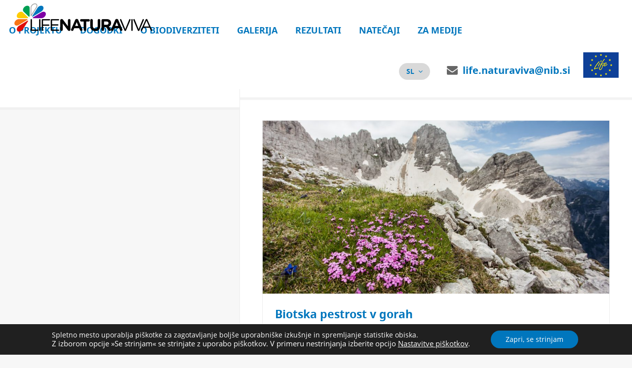

--- FILE ---
content_type: text/html; charset=UTF-8
request_url: https://www.naturaviva.si/2020/12/11/
body_size: 17387
content:
<!doctype html>
<!--[if IE 8]>
<html lang="sl-SI"  class="lang-sl_SI  ie ie8">
<![endif]-->
<!--[if !(IE 7) | !(IE 8)]><!-->
<html lang="sl-SI" class="lang-sl_SI ">
<!--<![endif]-->
<head>
	<meta charset="UTF-8" />
	<meta name="viewport" content="width=device-width" />
	<link rel="profile" href="https://gmpg.org/xfn/11" />
	<link rel="pingback" href="https://www.naturaviva.si/xmlrpc.php" />

		<link href="https://www.naturaviva.si/wp-content/uploads/2018/02/favicon-16x16.png" rel="icon" type="image/x-icon" />

				<title>11. decembra 2020, - LIFE Naturaviva</title>

	

<meta name='robots' content='noindex, follow' />

	<!-- This site is optimized with the Yoast SEO plugin v20.10 - https://yoast.com/wordpress/plugins/seo/ -->
	<meta property="og:locale" content="sl_SI" />
	<meta property="og:type" content="website" />
	<meta property="og:title" content="11. decembra 2020, - LIFE Naturaviva" />
	<meta property="og:url" content="https://www.naturaviva.si/2020/12/11/" />
	<meta property="og:site_name" content="LIFE Naturaviva" />
	<meta property="og:image" content="https://www.naturaviva.si/wp-content/uploads/2018/02/LIFE_Naturaviva_Home-1.png" />
	<meta property="og:image:width" content="1024" />
	<meta property="og:image:height" content="657" />
	<meta property="og:image:type" content="image/png" />
	<meta name="twitter:card" content="summary_large_image" />
	<script type="application/ld+json" class="yoast-schema-graph">{"@context":"https://schema.org","@graph":[{"@type":"CollectionPage","@id":"https://www.naturaviva.si/2020/12/11/","url":"https://www.naturaviva.si/2020/12/11/","name":"11. decembra 2020, - LIFE Naturaviva","isPartOf":{"@id":"https://www.naturaviva.si/#website"},"primaryImageOfPage":{"@id":"https://www.naturaviva.si/2020/12/11/#primaryimage"},"image":{"@id":"https://www.naturaviva.si/2020/12/11/#primaryimage"},"thumbnailUrl":"https://www.naturaviva.si/wp-content/uploads/2020/12/TNP_visokogorje-Aleš_Zdešar-1746.jpg","breadcrumb":{"@id":"https://www.naturaviva.si/2020/12/11/#breadcrumb"},"inLanguage":"sl-SI"},{"@type":"ImageObject","inLanguage":"sl-SI","@id":"https://www.naturaviva.si/2020/12/11/#primaryimage","url":"https://www.naturaviva.si/wp-content/uploads/2020/12/TNP_visokogorje-Aleš_Zdešar-1746.jpg","contentUrl":"https://www.naturaviva.si/wp-content/uploads/2020/12/TNP_visokogorje-Aleš_Zdešar-1746.jpg","width":2048,"height":1365},{"@type":"BreadcrumbList","@id":"https://www.naturaviva.si/2020/12/11/#breadcrumb","itemListElement":[{"@type":"ListItem","position":1,"name":"Home","item":"https://www.naturaviva.si/"},{"@type":"ListItem","position":2,"name":"Archives for 11. decembra 2020,"}]},{"@type":"WebSite","@id":"https://www.naturaviva.si/#website","url":"https://www.naturaviva.si/","name":"LIFE Naturaviva","description":"Biodiverziteta - umetnost življenja","potentialAction":[{"@type":"SearchAction","target":{"@type":"EntryPoint","urlTemplate":"https://www.naturaviva.si/?s={search_term_string}"},"query-input":"required name=search_term_string"}],"inLanguage":"sl-SI"}]}</script>
	<!-- / Yoast SEO plugin. -->


<link rel="alternate" type="application/rss+xml" title="LIFE Naturaviva &raquo; Vir" href="https://www.naturaviva.si/feed/" />
<link rel="alternate" type="application/rss+xml" title="LIFE Naturaviva &raquo; Vir komentarjev" href="https://www.naturaviva.si/comments/feed/" />
<link rel='stylesheet' id='wp-block-library-css' href='https://www.naturaviva.si/wp-includes/css/dist/block-library/style.min.css?ver=6.2.2' type='text/css' media='all' />
<link rel='stylesheet' id='cp_timeline-cgb-style-css-css' href='https://www.naturaviva.si/wp-content/plugins/cool-timeline/includes/cool-timeline-block/dist/blocks.style.build.css' type='text/css' media='all' />
<link rel='stylesheet' id='classic-theme-styles-css' href='https://www.naturaviva.si/wp-includes/css/classic-themes.min.css?ver=6.2.2' type='text/css' media='all' />
<style id='global-styles-inline-css' type='text/css'>
body{--wp--preset--color--black: #000000;--wp--preset--color--cyan-bluish-gray: #abb8c3;--wp--preset--color--white: #ffffff;--wp--preset--color--pale-pink: #f78da7;--wp--preset--color--vivid-red: #cf2e2e;--wp--preset--color--luminous-vivid-orange: #ff6900;--wp--preset--color--luminous-vivid-amber: #fcb900;--wp--preset--color--light-green-cyan: #7bdcb5;--wp--preset--color--vivid-green-cyan: #00d084;--wp--preset--color--pale-cyan-blue: #8ed1fc;--wp--preset--color--vivid-cyan-blue: #0693e3;--wp--preset--color--vivid-purple: #9b51e0;--wp--preset--gradient--vivid-cyan-blue-to-vivid-purple: linear-gradient(135deg,rgba(6,147,227,1) 0%,rgb(155,81,224) 100%);--wp--preset--gradient--light-green-cyan-to-vivid-green-cyan: linear-gradient(135deg,rgb(122,220,180) 0%,rgb(0,208,130) 100%);--wp--preset--gradient--luminous-vivid-amber-to-luminous-vivid-orange: linear-gradient(135deg,rgba(252,185,0,1) 0%,rgba(255,105,0,1) 100%);--wp--preset--gradient--luminous-vivid-orange-to-vivid-red: linear-gradient(135deg,rgba(255,105,0,1) 0%,rgb(207,46,46) 100%);--wp--preset--gradient--very-light-gray-to-cyan-bluish-gray: linear-gradient(135deg,rgb(238,238,238) 0%,rgb(169,184,195) 100%);--wp--preset--gradient--cool-to-warm-spectrum: linear-gradient(135deg,rgb(74,234,220) 0%,rgb(151,120,209) 20%,rgb(207,42,186) 40%,rgb(238,44,130) 60%,rgb(251,105,98) 80%,rgb(254,248,76) 100%);--wp--preset--gradient--blush-light-purple: linear-gradient(135deg,rgb(255,206,236) 0%,rgb(152,150,240) 100%);--wp--preset--gradient--blush-bordeaux: linear-gradient(135deg,rgb(254,205,165) 0%,rgb(254,45,45) 50%,rgb(107,0,62) 100%);--wp--preset--gradient--luminous-dusk: linear-gradient(135deg,rgb(255,203,112) 0%,rgb(199,81,192) 50%,rgb(65,88,208) 100%);--wp--preset--gradient--pale-ocean: linear-gradient(135deg,rgb(255,245,203) 0%,rgb(182,227,212) 50%,rgb(51,167,181) 100%);--wp--preset--gradient--electric-grass: linear-gradient(135deg,rgb(202,248,128) 0%,rgb(113,206,126) 100%);--wp--preset--gradient--midnight: linear-gradient(135deg,rgb(2,3,129) 0%,rgb(40,116,252) 100%);--wp--preset--duotone--dark-grayscale: url('#wp-duotone-dark-grayscale');--wp--preset--duotone--grayscale: url('#wp-duotone-grayscale');--wp--preset--duotone--purple-yellow: url('#wp-duotone-purple-yellow');--wp--preset--duotone--blue-red: url('#wp-duotone-blue-red');--wp--preset--duotone--midnight: url('#wp-duotone-midnight');--wp--preset--duotone--magenta-yellow: url('#wp-duotone-magenta-yellow');--wp--preset--duotone--purple-green: url('#wp-duotone-purple-green');--wp--preset--duotone--blue-orange: url('#wp-duotone-blue-orange');--wp--preset--font-size--small: 13px;--wp--preset--font-size--medium: 20px;--wp--preset--font-size--large: 36px;--wp--preset--font-size--x-large: 42px;--wp--preset--spacing--20: 0.44rem;--wp--preset--spacing--30: 0.67rem;--wp--preset--spacing--40: 1rem;--wp--preset--spacing--50: 1.5rem;--wp--preset--spacing--60: 2.25rem;--wp--preset--spacing--70: 3.38rem;--wp--preset--spacing--80: 5.06rem;--wp--preset--shadow--natural: 6px 6px 9px rgba(0, 0, 0, 0.2);--wp--preset--shadow--deep: 12px 12px 50px rgba(0, 0, 0, 0.4);--wp--preset--shadow--sharp: 6px 6px 0px rgba(0, 0, 0, 0.2);--wp--preset--shadow--outlined: 6px 6px 0px -3px rgba(255, 255, 255, 1), 6px 6px rgba(0, 0, 0, 1);--wp--preset--shadow--crisp: 6px 6px 0px rgba(0, 0, 0, 1);}:where(.is-layout-flex){gap: 0.5em;}body .is-layout-flow > .alignleft{float: left;margin-inline-start: 0;margin-inline-end: 2em;}body .is-layout-flow > .alignright{float: right;margin-inline-start: 2em;margin-inline-end: 0;}body .is-layout-flow > .aligncenter{margin-left: auto !important;margin-right: auto !important;}body .is-layout-constrained > .alignleft{float: left;margin-inline-start: 0;margin-inline-end: 2em;}body .is-layout-constrained > .alignright{float: right;margin-inline-start: 2em;margin-inline-end: 0;}body .is-layout-constrained > .aligncenter{margin-left: auto !important;margin-right: auto !important;}body .is-layout-constrained > :where(:not(.alignleft):not(.alignright):not(.alignfull)){max-width: var(--wp--style--global--content-size);margin-left: auto !important;margin-right: auto !important;}body .is-layout-constrained > .alignwide{max-width: var(--wp--style--global--wide-size);}body .is-layout-flex{display: flex;}body .is-layout-flex{flex-wrap: wrap;align-items: center;}body .is-layout-flex > *{margin: 0;}:where(.wp-block-columns.is-layout-flex){gap: 2em;}.has-black-color{color: var(--wp--preset--color--black) !important;}.has-cyan-bluish-gray-color{color: var(--wp--preset--color--cyan-bluish-gray) !important;}.has-white-color{color: var(--wp--preset--color--white) !important;}.has-pale-pink-color{color: var(--wp--preset--color--pale-pink) !important;}.has-vivid-red-color{color: var(--wp--preset--color--vivid-red) !important;}.has-luminous-vivid-orange-color{color: var(--wp--preset--color--luminous-vivid-orange) !important;}.has-luminous-vivid-amber-color{color: var(--wp--preset--color--luminous-vivid-amber) !important;}.has-light-green-cyan-color{color: var(--wp--preset--color--light-green-cyan) !important;}.has-vivid-green-cyan-color{color: var(--wp--preset--color--vivid-green-cyan) !important;}.has-pale-cyan-blue-color{color: var(--wp--preset--color--pale-cyan-blue) !important;}.has-vivid-cyan-blue-color{color: var(--wp--preset--color--vivid-cyan-blue) !important;}.has-vivid-purple-color{color: var(--wp--preset--color--vivid-purple) !important;}.has-black-background-color{background-color: var(--wp--preset--color--black) !important;}.has-cyan-bluish-gray-background-color{background-color: var(--wp--preset--color--cyan-bluish-gray) !important;}.has-white-background-color{background-color: var(--wp--preset--color--white) !important;}.has-pale-pink-background-color{background-color: var(--wp--preset--color--pale-pink) !important;}.has-vivid-red-background-color{background-color: var(--wp--preset--color--vivid-red) !important;}.has-luminous-vivid-orange-background-color{background-color: var(--wp--preset--color--luminous-vivid-orange) !important;}.has-luminous-vivid-amber-background-color{background-color: var(--wp--preset--color--luminous-vivid-amber) !important;}.has-light-green-cyan-background-color{background-color: var(--wp--preset--color--light-green-cyan) !important;}.has-vivid-green-cyan-background-color{background-color: var(--wp--preset--color--vivid-green-cyan) !important;}.has-pale-cyan-blue-background-color{background-color: var(--wp--preset--color--pale-cyan-blue) !important;}.has-vivid-cyan-blue-background-color{background-color: var(--wp--preset--color--vivid-cyan-blue) !important;}.has-vivid-purple-background-color{background-color: var(--wp--preset--color--vivid-purple) !important;}.has-black-border-color{border-color: var(--wp--preset--color--black) !important;}.has-cyan-bluish-gray-border-color{border-color: var(--wp--preset--color--cyan-bluish-gray) !important;}.has-white-border-color{border-color: var(--wp--preset--color--white) !important;}.has-pale-pink-border-color{border-color: var(--wp--preset--color--pale-pink) !important;}.has-vivid-red-border-color{border-color: var(--wp--preset--color--vivid-red) !important;}.has-luminous-vivid-orange-border-color{border-color: var(--wp--preset--color--luminous-vivid-orange) !important;}.has-luminous-vivid-amber-border-color{border-color: var(--wp--preset--color--luminous-vivid-amber) !important;}.has-light-green-cyan-border-color{border-color: var(--wp--preset--color--light-green-cyan) !important;}.has-vivid-green-cyan-border-color{border-color: var(--wp--preset--color--vivid-green-cyan) !important;}.has-pale-cyan-blue-border-color{border-color: var(--wp--preset--color--pale-cyan-blue) !important;}.has-vivid-cyan-blue-border-color{border-color: var(--wp--preset--color--vivid-cyan-blue) !important;}.has-vivid-purple-border-color{border-color: var(--wp--preset--color--vivid-purple) !important;}.has-vivid-cyan-blue-to-vivid-purple-gradient-background{background: var(--wp--preset--gradient--vivid-cyan-blue-to-vivid-purple) !important;}.has-light-green-cyan-to-vivid-green-cyan-gradient-background{background: var(--wp--preset--gradient--light-green-cyan-to-vivid-green-cyan) !important;}.has-luminous-vivid-amber-to-luminous-vivid-orange-gradient-background{background: var(--wp--preset--gradient--luminous-vivid-amber-to-luminous-vivid-orange) !important;}.has-luminous-vivid-orange-to-vivid-red-gradient-background{background: var(--wp--preset--gradient--luminous-vivid-orange-to-vivid-red) !important;}.has-very-light-gray-to-cyan-bluish-gray-gradient-background{background: var(--wp--preset--gradient--very-light-gray-to-cyan-bluish-gray) !important;}.has-cool-to-warm-spectrum-gradient-background{background: var(--wp--preset--gradient--cool-to-warm-spectrum) !important;}.has-blush-light-purple-gradient-background{background: var(--wp--preset--gradient--blush-light-purple) !important;}.has-blush-bordeaux-gradient-background{background: var(--wp--preset--gradient--blush-bordeaux) !important;}.has-luminous-dusk-gradient-background{background: var(--wp--preset--gradient--luminous-dusk) !important;}.has-pale-ocean-gradient-background{background: var(--wp--preset--gradient--pale-ocean) !important;}.has-electric-grass-gradient-background{background: var(--wp--preset--gradient--electric-grass) !important;}.has-midnight-gradient-background{background: var(--wp--preset--gradient--midnight) !important;}.has-small-font-size{font-size: var(--wp--preset--font-size--small) !important;}.has-medium-font-size{font-size: var(--wp--preset--font-size--medium) !important;}.has-large-font-size{font-size: var(--wp--preset--font-size--large) !important;}.has-x-large-font-size{font-size: var(--wp--preset--font-size--x-large) !important;}
.wp-block-navigation a:where(:not(.wp-element-button)){color: inherit;}
:where(.wp-block-columns.is-layout-flex){gap: 2em;}
.wp-block-pullquote{font-size: 1.5em;line-height: 1.6;}
</style>
<link rel='stylesheet' id='wpsm_counter-font-awesome-front-css' href='https://www.naturaviva.si/wp-content/plugins/counter-number-showcase/assets/css/font-awesome/css/font-awesome.min.css?ver=6.2.2' type='text/css' media='all' />
<link rel='stylesheet' id='wpsm_counter_bootstrap-front-css' href='https://www.naturaviva.si/wp-content/plugins/counter-number-showcase/assets/css/bootstrap-front.css?ver=6.2.2' type='text/css' media='all' />
<link rel='stylesheet' id='wpsm_counter_column-css' href='https://www.naturaviva.si/wp-content/plugins/counter-number-showcase/assets/css/counter-column.css?ver=6.2.2' type='text/css' media='all' />
<link rel='stylesheet' id='foobox-free-min-css' href='https://www.naturaviva.si/wp-content/plugins/foobox-image-lightbox-premium/free/css/foobox.free.min.css?ver=2.5.1' type='text/css' media='all' />
<link rel='stylesheet' id='rs-plugin-settings-css' href='https://www.naturaviva.si/wp-content/plugins/revslider/public/assets/css/settings.css?ver=5.4.5.1' type='text/css' media='all' />
<style id='rs-plugin-settings-inline-css' type='text/css'>
#rs-demo-id {}
</style>
<link rel='stylesheet' id='jquery-colorbox-css' href='https://www.naturaviva.si/wp-content/themes/eventguide/ait-theme/assets/colorbox/colorbox.min.css?ver=1.4.27' type='text/css' media='all' />
<link rel='stylesheet' id='element-placeholder-css' href='https://www.naturaviva.si/wp-content/themes/eventguide/ait-theme/assets/ait/element-placeholder.css?ver=1.0' type='text/css' media='all' />
<link rel='stylesheet' id='jquery-selectbox-css' href='https://www.naturaviva.si/wp-content/themes/eventguide/design/css/libs/jquery.selectbox.css?ver=6.2.2' type='text/css' media='all' />
<link rel='stylesheet' id='jquery-select2-css' href='https://www.naturaviva.si/wp-content/themes/eventguide/design/css/libs/jquery.select2-3.5.1.css?ver=6.2.2' type='text/css' media='all' />
<link rel='stylesheet' id='font-awesome-css' href='https://www.naturaviva.si/wp-content/themes/eventguide/design/css/libs/font-awesome.css?ver=6.2.2' type='text/css' media='all' />
<link rel='stylesheet' id='jquery-ui-css-css' href='https://www.naturaviva.si/wp-content/themes/eventguide/ait-theme/assets/jquery-ui-css/jquery-ui.css?ver=1.8.24' type='text/css' media='all' />
<link rel='stylesheet' id='optiscroll-css' href='https://www.naturaviva.si/wp-content/themes/eventguide/design/css/libs/optiscroll.css?ver=6.2.2' type='text/css' media='all' />
<link rel='stylesheet' id='elm-static-sidebar-base-css' href='https://www.naturaviva.si/wp-content/themes/eventguide/ait-theme/elements/static-sidebar/design/css/base-style.css?ver=6.2.2' type='text/css' media='all' />
<link rel='stylesheet' id='ait-theme-main-base-style-css' href='https://www.naturaviva.si/wp-content/uploads/cache/naturaviva/base-1.0.css?ver=1702300227' type='text/css' media='all' />
<link rel='stylesheet' id='ait-theme-main-style-css' href='https://www.naturaviva.si/wp-content/uploads/cache/naturaviva/style-1.0.css?ver=1702300228' type='text/css' media='all' />
<style id='ait-theme-main-style-inline-css' type='text/css'>
#elm-static-sidebar-5-main{background-image:;background-repeat:;background-attachment:;background-position:;margin-top:;padding-top:;padding-bottom:;margin-bottom:;}#elm-static-sidebar-5-main .elm-wrapper{max-width:;}.elements-sidebar-wrap #elm-static-sidebar-5-main{margin-top:;padding-top:;padding-bottom:;margin-bottom:;}.elm-static-sidebar-5{clear:both;}#elm-content-8-main{background-image:none;background-repeat:repeat;background-attachment:scroll;background-position:top center;margin-top:px;padding-top:px;padding-bottom:px;margin-bottom:px;}#elm-content-8-main .elm-wrapper{max-width:px;margin-left:auto;margin-right:auto;}.elements-sidebar-wrap #elm-content-8-main{margin-top:px;padding-top:px;padding-bottom:px;margin-bottom:px;}.elm-content-8{clear:both;}
</style>
<link rel='stylesheet' id='ait-theme-layout-style-css' href='https://www.naturaviva.si/wp-content/uploads/cache/naturaviva/layout-1.0.css?ver=1702300228' type='text/css' media='all' />
<link rel='stylesheet' id='ait-preloading-effects-css' href='https://www.naturaviva.si/wp-content/uploads/cache/naturaviva/preloading-1.0.css?ver=1702300228' type='text/css' media='all' />
<link rel='stylesheet' id='ait-typography-style-css' href='https://www.naturaviva.si/wp-content/uploads/cache/naturaviva/typography-1.0-sl_SI.css?ver=1702300228' type='text/css' media='all' />
<style id='ait-typography-style-inline-css' type='text/css'>
.menu-container {
width:100% !important;
}

.publications .item-thumbnail {
 background:none !important;
}

.publications .item-title h3 {
    white-space: inherit !important;
}

.publications .item-excerpt, .publications .item-title {
padding: 0 10px !important;
}

.single-post .header-container .header-wrap.image {
    background-size: cover;
    background-repeat: no-repeat;
    background-position: center;
    max-width: 1100px;
}

.page-item-1102, .page-item-5215, .page-item-5217
{
    display: none !important;
} 
</style>
<link rel='stylesheet' id='ait-theme-custom-style-css' href='https://www.naturaviva.si/wp-content/themes/naturaviva/custom.css?ver=6.2.2' type='text/css' media='all' />
<link rel='stylesheet' id='moove_gdpr_frontend-css' href='https://www.naturaviva.si/wp-content/plugins/gdpr-cookie-compliance/dist/styles/gdpr-main-nf.css?ver=4.12.3' type='text/css' media='all' />
<style id='moove_gdpr_frontend-inline-css' type='text/css'>
				#moove_gdpr_cookie_modal .moove-gdpr-modal-content .moove-gdpr-tab-main h3.tab-title, 
				#moove_gdpr_cookie_modal .moove-gdpr-modal-content .moove-gdpr-tab-main span.tab-title,
				#moove_gdpr_cookie_modal .moove-gdpr-modal-content .moove-gdpr-modal-left-content #moove-gdpr-menu li a, 
				#moove_gdpr_cookie_modal .moove-gdpr-modal-content .moove-gdpr-modal-left-content #moove-gdpr-menu li button,
				#moove_gdpr_cookie_modal .moove-gdpr-modal-content .moove-gdpr-modal-left-content .moove-gdpr-branding-cnt a,
				#moove_gdpr_cookie_modal .moove-gdpr-modal-content .moove-gdpr-modal-footer-content .moove-gdpr-button-holder a.mgbutton, 
				#moove_gdpr_cookie_modal .moove-gdpr-modal-content .moove-gdpr-modal-footer-content .moove-gdpr-button-holder button.mgbutton,
				#moove_gdpr_cookie_modal .cookie-switch .cookie-slider:after, 
				#moove_gdpr_cookie_modal .cookie-switch .slider:after, 
				#moove_gdpr_cookie_modal .switch .cookie-slider:after, 
				#moove_gdpr_cookie_modal .switch .slider:after,
				#moove_gdpr_cookie_info_bar .moove-gdpr-info-bar-container .moove-gdpr-info-bar-content p, 
				#moove_gdpr_cookie_info_bar .moove-gdpr-info-bar-container .moove-gdpr-info-bar-content p a,
				#moove_gdpr_cookie_info_bar .moove-gdpr-info-bar-container .moove-gdpr-info-bar-content a.mgbutton, 
				#moove_gdpr_cookie_info_bar .moove-gdpr-info-bar-container .moove-gdpr-info-bar-content button.mgbutton,
				#moove_gdpr_cookie_modal .moove-gdpr-modal-content .moove-gdpr-tab-main .moove-gdpr-tab-main-content h1, 
				#moove_gdpr_cookie_modal .moove-gdpr-modal-content .moove-gdpr-tab-main .moove-gdpr-tab-main-content h2, 
				#moove_gdpr_cookie_modal .moove-gdpr-modal-content .moove-gdpr-tab-main .moove-gdpr-tab-main-content h3, 
				#moove_gdpr_cookie_modal .moove-gdpr-modal-content .moove-gdpr-tab-main .moove-gdpr-tab-main-content h4, 
				#moove_gdpr_cookie_modal .moove-gdpr-modal-content .moove-gdpr-tab-main .moove-gdpr-tab-main-content h5, 
				#moove_gdpr_cookie_modal .moove-gdpr-modal-content .moove-gdpr-tab-main .moove-gdpr-tab-main-content h6,
				#moove_gdpr_cookie_modal .moove-gdpr-modal-content.moove_gdpr_modal_theme_v2 .moove-gdpr-modal-title .tab-title,
				#moove_gdpr_cookie_modal .moove-gdpr-modal-content.moove_gdpr_modal_theme_v2 .moove-gdpr-tab-main h3.tab-title, 
				#moove_gdpr_cookie_modal .moove-gdpr-modal-content.moove_gdpr_modal_theme_v2 .moove-gdpr-tab-main span.tab-title,
				#moove_gdpr_cookie_modal .moove-gdpr-modal-content.moove_gdpr_modal_theme_v2 .moove-gdpr-branding-cnt a {
				 	font-weight: inherit				}
			#moove_gdpr_cookie_modal,#moove_gdpr_cookie_info_bar,.gdpr_cookie_settings_shortcode_content{font-family:inherit}#moove_gdpr_save_popup_settings_button{background-color:#373737;color:#fff}#moove_gdpr_save_popup_settings_button:hover{background-color:#000}#moove_gdpr_cookie_info_bar .moove-gdpr-info-bar-container .moove-gdpr-info-bar-content a.mgbutton,#moove_gdpr_cookie_info_bar .moove-gdpr-info-bar-container .moove-gdpr-info-bar-content button.mgbutton{background-color:#0076bd}#moove_gdpr_cookie_modal .moove-gdpr-modal-content .moove-gdpr-modal-footer-content .moove-gdpr-button-holder a.mgbutton,#moove_gdpr_cookie_modal .moove-gdpr-modal-content .moove-gdpr-modal-footer-content .moove-gdpr-button-holder button.mgbutton,.gdpr_cookie_settings_shortcode_content .gdpr-shr-button.button-green{background-color:#0076bd;border-color:#0076bd}#moove_gdpr_cookie_modal .moove-gdpr-modal-content .moove-gdpr-modal-footer-content .moove-gdpr-button-holder a.mgbutton:hover,#moove_gdpr_cookie_modal .moove-gdpr-modal-content .moove-gdpr-modal-footer-content .moove-gdpr-button-holder button.mgbutton:hover,.gdpr_cookie_settings_shortcode_content .gdpr-shr-button.button-green:hover{background-color:#fff;color:#0076bd}#moove_gdpr_cookie_modal .moove-gdpr-modal-content .moove-gdpr-modal-close i,#moove_gdpr_cookie_modal .moove-gdpr-modal-content .moove-gdpr-modal-close span.gdpr-icon{background-color:#0076bd;border:1px solid #0076bd}#moove_gdpr_cookie_info_bar span.change-settings-button.focus-g,#moove_gdpr_cookie_info_bar span.change-settings-button:focus{-webkit-box-shadow:0 0 1px 3px #0076bd;-moz-box-shadow:0 0 1px 3px #0076bd;box-shadow:0 0 1px 3px #0076bd}#moove_gdpr_cookie_modal .moove-gdpr-modal-content .moove-gdpr-modal-close i:hover,#moove_gdpr_cookie_modal .moove-gdpr-modal-content .moove-gdpr-modal-close span.gdpr-icon:hover,#moove_gdpr_cookie_info_bar span[data-href]>u.change-settings-button{color:#0076bd}#moove_gdpr_cookie_modal .moove-gdpr-modal-content .moove-gdpr-modal-left-content #moove-gdpr-menu li.menu-item-selected a span.gdpr-icon,#moove_gdpr_cookie_modal .moove-gdpr-modal-content .moove-gdpr-modal-left-content #moove-gdpr-menu li.menu-item-selected button span.gdpr-icon{color:inherit}#moove_gdpr_cookie_modal .moove-gdpr-modal-content .moove-gdpr-modal-left-content #moove-gdpr-menu li a span.gdpr-icon,#moove_gdpr_cookie_modal .moove-gdpr-modal-content .moove-gdpr-modal-left-content #moove-gdpr-menu li button span.gdpr-icon{color:inherit}#moove_gdpr_cookie_modal .gdpr-acc-link{line-height:0;font-size:0;color:transparent;position:absolute}#moove_gdpr_cookie_modal .moove-gdpr-modal-content .moove-gdpr-modal-close:hover i,#moove_gdpr_cookie_modal .moove-gdpr-modal-content .moove-gdpr-modal-left-content #moove-gdpr-menu li a,#moove_gdpr_cookie_modal .moove-gdpr-modal-content .moove-gdpr-modal-left-content #moove-gdpr-menu li button,#moove_gdpr_cookie_modal .moove-gdpr-modal-content .moove-gdpr-modal-left-content #moove-gdpr-menu li button i,#moove_gdpr_cookie_modal .moove-gdpr-modal-content .moove-gdpr-modal-left-content #moove-gdpr-menu li a i,#moove_gdpr_cookie_modal .moove-gdpr-modal-content .moove-gdpr-tab-main .moove-gdpr-tab-main-content a:hover,#moove_gdpr_cookie_info_bar.moove-gdpr-dark-scheme .moove-gdpr-info-bar-container .moove-gdpr-info-bar-content a.mgbutton:hover,#moove_gdpr_cookie_info_bar.moove-gdpr-dark-scheme .moove-gdpr-info-bar-container .moove-gdpr-info-bar-content button.mgbutton:hover,#moove_gdpr_cookie_info_bar.moove-gdpr-dark-scheme .moove-gdpr-info-bar-container .moove-gdpr-info-bar-content a:hover,#moove_gdpr_cookie_info_bar.moove-gdpr-dark-scheme .moove-gdpr-info-bar-container .moove-gdpr-info-bar-content button:hover,#moove_gdpr_cookie_info_bar.moove-gdpr-dark-scheme .moove-gdpr-info-bar-container .moove-gdpr-info-bar-content span.change-settings-button:hover,#moove_gdpr_cookie_info_bar.moove-gdpr-dark-scheme .moove-gdpr-info-bar-container .moove-gdpr-info-bar-content u.change-settings-button:hover,#moove_gdpr_cookie_info_bar span[data-href]>u.change-settings-button,#moove_gdpr_cookie_info_bar.moove-gdpr-dark-scheme .moove-gdpr-info-bar-container .moove-gdpr-info-bar-content a.mgbutton.focus-g,#moove_gdpr_cookie_info_bar.moove-gdpr-dark-scheme .moove-gdpr-info-bar-container .moove-gdpr-info-bar-content button.mgbutton.focus-g,#moove_gdpr_cookie_info_bar.moove-gdpr-dark-scheme .moove-gdpr-info-bar-container .moove-gdpr-info-bar-content a.focus-g,#moove_gdpr_cookie_info_bar.moove-gdpr-dark-scheme .moove-gdpr-info-bar-container .moove-gdpr-info-bar-content button.focus-g,#moove_gdpr_cookie_info_bar.moove-gdpr-dark-scheme .moove-gdpr-info-bar-container .moove-gdpr-info-bar-content a.mgbutton:focus,#moove_gdpr_cookie_info_bar.moove-gdpr-dark-scheme .moove-gdpr-info-bar-container .moove-gdpr-info-bar-content button.mgbutton:focus,#moove_gdpr_cookie_info_bar.moove-gdpr-dark-scheme .moove-gdpr-info-bar-container .moove-gdpr-info-bar-content a:focus,#moove_gdpr_cookie_info_bar.moove-gdpr-dark-scheme .moove-gdpr-info-bar-container .moove-gdpr-info-bar-content button:focus,#moove_gdpr_cookie_info_bar.moove-gdpr-dark-scheme .moove-gdpr-info-bar-container .moove-gdpr-info-bar-content span.change-settings-button.focus-g,span.change-settings-button:focus,#moove_gdpr_cookie_info_bar.moove-gdpr-dark-scheme .moove-gdpr-info-bar-container .moove-gdpr-info-bar-content u.change-settings-button.focus-g,#moove_gdpr_cookie_info_bar.moove-gdpr-dark-scheme .moove-gdpr-info-bar-container .moove-gdpr-info-bar-content u.change-settings-button:focus{color:#0076bd}#moove_gdpr_cookie_modal.gdpr_lightbox-hide{display:none}
</style>
<script type='text/javascript' id='jquery-core-js-extra'>
/* <![CDATA[ */
var AitSettings = {"home":{"url":"https:\/\/www.naturaviva.si"},"ajax":{"url":"https:\/\/www.naturaviva.si\/wp-admin\/admin-ajax.php","actions":[]},"paths":{"theme":"https:\/\/www.naturaviva.si\/wp-content\/themes\/naturaviva","css":"https:\/\/www.naturaviva.si\/wp-content\/themes\/eventguide\/design\/css","js":"https:\/\/www.naturaviva.si\/wp-content\/themes\/naturaviva\/design\/js","img":"https:\/\/www.naturaviva.si\/wp-content\/themes\/eventguide\/design\/img"},"l10n":{"datetimes":{"dateFormat":"d. MM yy,","startOfWeek":"1"}}};
/* ]]> */
</script>
<script type='text/javascript' src='https://www.naturaviva.si/wp-includes/js/jquery/jquery.min.js?ver=3.6.4' id='jquery-core-js'></script>
<script type='text/javascript' src='https://www.naturaviva.si/wp-includes/js/jquery/jquery-migrate.min.js?ver=3.4.0' id='jquery-migrate-js'></script>
<script type='text/javascript' src='https://www.naturaviva.si/wp-content/plugins/revslider/public/assets/js/jquery.themepunch.tools.min.js?ver=5.4.5.1' id='tp-tools-js'></script>
<script type='text/javascript' src='https://www.naturaviva.si/wp-content/plugins/revslider/public/assets/js/jquery.themepunch.revolution.min.js?ver=5.4.5.1' id='revmin-js'></script>
<script type='text/javascript' src='https://www.naturaviva.si/wp-content/plugins/foobox-image-lightbox-premium/free/js/foobox.free.min.js?ver=2.5.1' id='foobox-free-min-js'></script>
<link rel="https://api.w.org/" href="https://www.naturaviva.si/wp-json/" /><link rel="EditURI" type="application/rsd+xml" title="RSD" href="https://www.naturaviva.si/xmlrpc.php?rsd" />
<link rel="wlwmanifest" type="application/wlwmanifest+xml" href="https://www.naturaviva.si/wp-includes/wlwmanifest.xml" />
<meta name="generator" content="WordPress 6.2.2" />
<style>
		#category-posts-2-internal ul {padding: 0;}
#category-posts-2-internal .cat-post-item img {max-width: initial; max-height: initial; margin: initial;}
#category-posts-2-internal .cat-post-author {margin-bottom: 0;}
#category-posts-2-internal .cat-post-thumbnail {margin: 5px 10px 5px 0;}
#category-posts-2-internal .cat-post-item:before {content: ""; clear: both;}
#category-posts-2-internal .cat-post-excerpt-more {display: inline-block;}
#category-posts-2-internal .cat-post-item {list-style: none; margin: 3px 0 10px; padding: 3px 0;}
#category-posts-2-internal .cat-post-current .cat-post-title {font-weight: bold; text-transform: uppercase;}
#category-posts-2-internal [class*=cat-post-tax] {font-size: 0.85em;}
#category-posts-2-internal [class*=cat-post-tax] * {display:inline-block;}
#category-posts-2-internal .cat-post-item:after {content: ""; display: table;	clear: both;}
#category-posts-2-internal .cat-post-item .cat-post-title {overflow: hidden;text-overflow: ellipsis;white-space: initial;display: -webkit-box;-webkit-line-clamp: 2;-webkit-box-orient: vertical;padding-bottom: 0 !important;}
#category-posts-2-internal .cpwp-wrap-text p {display: inline;}
#category-posts-2-internal .cat-post-item .cpwp-wrap-text {overflow: hidden;text-overflow: ellipsis;white-space: initial;display: -webkit-box;-webkit-line-clamp: 4;-webkit-box-orient: vertical;padding-bottom: 0 !important;}
#category-posts-2-internal p.cpwp-excerpt-text {min-width: 120px;}
#category-posts-2-internal .cat-post-item:after {content: ""; display: table;	clear: both;}
#category-posts-2-internal .cat-post-thumbnail {display:block; float:left; margin:5px 10px 5px 0;}
#category-posts-2-internal .cat-post-crop {overflow:hidden;display:block;}
#category-posts-2-internal p {margin:5px 0 0 0}
#category-posts-2-internal li > div {margin:5px 0 0 0; clear:both;}
#category-posts-2-internal .dashicons {vertical-align:middle;}
</style>
		<meta name="generator" content="Powered by Slider Revolution 5.4.5.1 - responsive, Mobile-Friendly Slider Plugin for WordPress with comfortable drag and drop interface." />
<script type="text/javascript">function setREVStartSize(e){
				try{ var i=jQuery(window).width(),t=9999,r=0,n=0,l=0,f=0,s=0,h=0;					
					if(e.responsiveLevels&&(jQuery.each(e.responsiveLevels,function(e,f){f>i&&(t=r=f,l=e),i>f&&f>r&&(r=f,n=e)}),t>r&&(l=n)),f=e.gridheight[l]||e.gridheight[0]||e.gridheight,s=e.gridwidth[l]||e.gridwidth[0]||e.gridwidth,h=i/s,h=h>1?1:h,f=Math.round(h*f),"fullscreen"==e.sliderLayout){var u=(e.c.width(),jQuery(window).height());if(void 0!=e.fullScreenOffsetContainer){var c=e.fullScreenOffsetContainer.split(",");if (c) jQuery.each(c,function(e,i){u=jQuery(i).length>0?u-jQuery(i).outerHeight(!0):u}),e.fullScreenOffset.split("%").length>1&&void 0!=e.fullScreenOffset&&e.fullScreenOffset.length>0?u-=jQuery(window).height()*parseInt(e.fullScreenOffset,0)/100:void 0!=e.fullScreenOffset&&e.fullScreenOffset.length>0&&(u-=parseInt(e.fullScreenOffset,0))}f=u}else void 0!=e.minHeight&&f<e.minHeight&&(f=e.minHeight);e.c.closest(".rev_slider_wrapper").css({height:f})					
				}catch(d){console.log("Failure at Presize of Slider:"+d)}
			};</script>

	
</head>

<body data-rsssl=1 class="archive date element-sidebars-boundary-start element-content element-sidebars-boundary-end element-page-title element-seo element-static-sidebar sticky-menu-enabled">

	<div id="page" class="hfeed page-container header-one">




		<header id="masthead" class="site-header" role="banner">
				<div class="contact-mobile">
<div class="widget_text widget-odd widget-first widget-1 kontakt"><!-- no widget title --><div class="textwidget custom-html-widget"><div class="contactinfo">
<span class="mail"><i class="fa fa-envelope"></i><a href="mailto:life.naturaviva@nib.si ">life.naturaviva@nib.si </a></span>

</div></div></div><div class="widget-even widget-last widget-2 kontakt"><!-- no widget title --><ul>
	<li class="lang-item lang-item-110 lang-item-en no-translation"><a lang="en-US" hreflang="en-US" href="https://www.naturaviva.si/en/"><img src="[data-uri]" title="English" alt="English" /></a></li>
</ul>
</div>
				</div>
			<div class="menu-container">
				<div class="grid-main">

					<div class="site-logo image-logo">
						<a href="https://www.naturaviva.si/" title="LIFE Naturaviva" rel="home"><img src="https://www.naturaviva.si/wp-content/uploads/2018/02/logo.png" alt="logo" /></a>
					</div>

					<nav class="main-nav" role="navigation" style="display: none">

						<div class="main-nav-wrap">
							<h3 class="menu-toggle">Menu</h3>
<div class="nav-menu-container nav-menu-main megaWrapper"><ul id="menu-main-menu-slo" class="ait-megamenu"><li id="menu-item-111" class="menu-item menu-item-type-post_type menu-item-object-page"><a href="https://www.naturaviva.si/o-projektu/">O projektu</a></li>
<li id="menu-item-109" class="menu-item menu-item-type-post_type menu-item-object-page"><a href="https://www.naturaviva.si/dogodki/">Dogodki</a></li>
<li id="menu-item-1458" class="menu-item menu-item-type-post_type menu-item-object-page menu-item-has-children"><a href="https://www.naturaviva.si/o-biodiverziteti/">O biodiverziteti</a>
<ul class="sub-menu">
	<li id="menu-item-574" class="menu-item menu-item-type-post_type menu-item-object-page"><a href="https://www.naturaviva.si/o-biodiverziteti/zanimivosti/">Rekli s(m)o</a></li>
	<li id="menu-item-1464" class="menu-item menu-item-type-post_type menu-item-object-page"><a href="https://www.naturaviva.si/o-biodiverziteti/zanimivosti-2/">Zanimivosti</a></li>
	<li id="menu-item-1463" class="menu-item menu-item-type-post_type menu-item-object-page"><a href="https://www.naturaviva.si/o-biodiverziteti/kaj-lahko-naredim/">Kaj lahko naredim?</a></li>
</ul>
</li>
<li id="menu-item-497" class="menu-item menu-item-type-custom menu-item-object-custom menu-item-has-children"><a href="#">Galerija</a>
<ul class="sub-menu">
	<li id="menu-item-110" class="menu-item menu-item-type-post_type menu-item-object-page"><a href="https://www.naturaviva.si/galerija/">Foto galerija</a></li>
	<li id="menu-item-498" class="menu-item menu-item-type-post_type menu-item-object-page"><a href="https://www.naturaviva.si/galerija/video-galerija/">Video galerija</a></li>
</ul>
</li>
<li id="menu-item-499" class="menu-item menu-item-type-custom menu-item-object-custom menu-item-has-children"><a href="#">Rezultati</a>
<ul class="sub-menu">
	<li id="menu-item-3322" class="menu-item menu-item-type-post_type menu-item-object-page"><a href="https://www.naturaviva.si/rezultati/publikacije/">Publikacije</a></li>
	<li id="menu-item-209" class="menu-item menu-item-type-post_type menu-item-object-page"><a href="https://www.naturaviva.si/rezultati/objave-v-medijih/">Objave v medijih</a></li>
	<li id="menu-item-849" class="menu-item menu-item-type-post_type menu-item-object-page"><a href="https://www.naturaviva.si/rezultati/javnomnenjske-raziskave/">Javnomnenjske raziskave</a></li>
	<li id="menu-item-454" class="menu-item menu-item-type-custom menu-item-object-custom"><a href="https://www.naturaviva.si/?s=&amp;category=&amp;location=&amp;audience=&amp;date=2017-09-04&amp;type=events-pro&amp;a=true">Dogodki</a></li>
	<li id="menu-item-3733" class="menu-item menu-item-type-post_type menu-item-object-page"><a href="https://www.naturaviva.si/rezultati/zaotroke/">Za otroke</a></li>
</ul>
</li>
<li id="menu-item-2717" class="menu-item menu-item-type-post_type menu-item-object-page"><a href="https://www.naturaviva.si/natecaji/">Natečaji</a></li>
<li id="menu-item-519" class="menu-item menu-item-type-custom menu-item-object-custom menu-item-has-children"><a href="#">Za medije</a>
<ul class="sub-menu">
	<li id="menu-item-304" class="menu-item menu-item-type-post_type menu-item-object-page"><a href="https://www.naturaviva.si/za-medije/logotip-projekta/">Logotip projekta</a></li>
	<li id="menu-item-2293" class="menu-item menu-item-type-post_type menu-item-object-page"><a href="https://www.naturaviva.si/za-medije/izjave-za-javnost/">Izjave za javnost</a></li>
	<li id="menu-item-307" class="menu-item menu-item-type-post_type menu-item-object-page"><a href="https://www.naturaviva.si/za-medije/novinarske-konference/">Novinarske konference</a></li>
	<li id="menu-item-302" class="menu-item menu-item-type-post_type menu-item-object-page"><a href="https://www.naturaviva.si/za-medije/osnovno-o-projektu/">Osnovno o projektu</a></li>
</ul>
</li>
</ul></div>						</div>
					</nav>


					<div class="site-tools">




	<div class="language-icons">
				<a hreflang="sl" href="#" class="language-icons__icon language-icons__icon_main lang-item lang-item-13 lang-item-sl lang-item-first current-lang">
					sl
				</a>
		<ul class="language-icons__list">
				<li>
					<a hreflang="en" href="https://www.naturaviva.si/en/" class="language-icons__icon lang-item lang-item-110 lang-item-en no-translation">
						en
					</a>
				</li>
		</ul>
	</div>


<div class="widget_text widget-odd widget-first widget-1 kontakt"><!-- no widget title --><div class="textwidget custom-html-widget"><div class="contactinfo">
<span class="mail"><i class="fa fa-envelope"></i><a href="mailto:life.naturaviva@nib.si ">life.naturaviva@nib.si </a></span>

</div></div></div><div class="widget-even widget-2 kontakt"><!-- no widget title -->			<div class="textwidget"><p><img decoding="async" loading="lazy" class="alignnone size-full wp-image-418" src="https://www.naturaviva.si/wp-content/uploads/2018/02/life_logo.png" alt="" width="85" height="61" /></p>
</div>
		</div><div class="widget_text widget-odd widget-last widget-3 gakoda kontakt"><!-- no widget title --><div class="textwidget custom-html-widget">[cookie]
<div style="display:none">
<script async src="https://www.googletagmanager.com/gtag/js?id=UA-2101162-61"></script>
<script>
 window.dataLayer = window.dataLayer || [];
 function gtag(){dataLayer.push(arguments);}
 gtag('js', new Date());

 gtag('config', 'UA-2101162-61'); 
</script>
	</div>
[/cookie]</div></div>

					</div>

				</div>
			</div>


			<script type="text/javascript">

				jQuery(window).load(function($){

					var headerContainer = jQuery(".header-container"),
						headerMedia = jQuery(".header-media"),
						headerMediaImage = jQuery(".header-wrap"),
						pOffset = 0; /* Checks for parallax offset (ait-announcements-bar-plugin) */

					if (jQuery('#ait-announcements-bar-wrapper').length) {
						pOffset =  jQuery(".page-container").offset().top;
					}

					jQuery(window).scroll(function() {
						if(!isResponsive(768)){
							parallax();
						}
					});

					function parallax() {
						var	scroll = jQuery(window).scrollTop();
						var	scrollOffset = jQuery(window).scrollTop() - pOffset;

						if (scroll < (headerContainer.height() + 100 + pOffset) && scroll > pOffset) {
							headerMediaImage.css('-moz-transform', 'translate3d(0,'+ scrollOffset/1.5 +'px,0)');
							headerMediaImage.css('-webkit-transform', 'translate3d(0,'+ scrollOffset/1.5 +'px,0)');
							headerMediaImage.css('-ms-transform', 'translate3d(0,'+ scrollOffset/1.5 +'px,0)');
							headerMediaImage.css('transform', 'translate3d(0,'+ scrollOffset/1.5 +'px,0)');
							headerMediaImage.css('opacity', 1 - scrollOffset/headerContainer.height() + 0.2);
						} else {
							headerMediaImage.css('-moz-transform', 'translate3d(0,0,0)');
							headerMediaImage.css('-webkit-transform', 'translate3d(0,0,0)');
							headerMediaImage.css('-ms-transform', 'translate3d(0,0,0)');
							headerMediaImage.css('transform', 'translate3d(0,0,0)');
							headerMediaImage.css('opacity', 1);
						}
					}

				});

			</script>

		</header><!-- #masthead -->




<div class="page-content">

	<div class="page-header">

	







	 																


	 
	 



<div style="display: none;">
archive-title
																	
																	Daily Archives: <span class="title-data">11. decembra 2020,</span>













</div>


	<div class="page-title">
		<div class="grid-main">
			<header class="entry-header">

				<div class="entry-title archive-title">


					<div class="entry-title-wrap">

						<h1>																	
																	Daily Archives: <span class="title-data">11. decembra 2020,</span>
</h1>


					</div>
				</div>


			</header><!-- /.entry-header -->
		</div>
	</div>


	</div>

	<div class="static-sidebar">
		<div class="static-sidebar-wrap">

<div id="elm-static-sidebar-5" class="elm-static-sidebar">

	<div class="content">










<div class="page-share content">

		<div class="share-text">
			<span class="title">Deli to stran</span>
			<span class="subtitle"> </span>
		</div>

	<ul class="share-icons">

		<li class="share-facebook">
			<a href="#" onclick="javascript:window.open('https://www.facebook.com/sharer/sharer.php?u=https://www.naturaviva.si', '_blank', 'menubar=no,toolbar=no,resizable=yes,scrollbars=yes,height=600,width=600');return false;">
			<i class="fa fa-facebook"></i>
			</a>
		</li><li class="share-twitter">
			<a href="#" onclick="javascript:window.open('https://twitter.com/intent/tweet?text=LIFE%20Naturaviva&amp;url=https://www.naturaviva.si&amp;via=LIFE Naturaviva', '_blank', 'menubar=no,toolbar=no,resizable=yes,scrollbars=yes,height=600,width=600');return false;">
				<i class="fa fa-twitter"></i>
			</a>
		</li><li class="share-pinterest">
			<a href="#" onclick="javascript:window.open('http://pinterest.com/pin/create/link/?url=https://www.naturaviva.si&media=&description=LIFE Naturaviva', '_blank', 'menubar=no,toolbar=no,resizable=yes,scrollbars=yes,height=600,width=600');return false;">
				<i class="fa fa-pinterest"></i>
			</a>
		</li>

	</ul>

</div>






	</div>

<script id="elm-static-sidebar-5-container-script">

	jQuery(window).load(function($){
		if(!isResponsive(768)){

			/* Sticky Init */
			staticSidebarSticky();

			/* Sidebar is_stuck fix */
			/*jQuery("#elm-static-sidebar-5").on('sticky_kit:bottom', function(e) {
				jQuery(this).parent().css('position', 'static');
			}).on('sticky_kit:unbottom', function(e) {
				jQuery(this).parent().css('position', 'relative');
			})*/
		}
	});

	jQuery(window).resize(function(){
		if(!isResponsive(768)){
			//staticSidebarSticky();
			jQuery(document.body).trigger("sticky_kit:recalc");
			var recalcSidebarWidth = jQuery(".static-sidebar-wrap").parent().width();
			jQuery(".static-sidebar-wrap").width(recalcSidebarWidth);
		} else {
			jQuery("#elm-static-sidebar-5").trigger("sticky_kit:detach");
			jQuery("#elm-static-sidebar-5, .main-sections").trigger("sticky_kit:detach");
		}
	});

	jQuery(document).on('height-changed', function() {
		if(!isResponsive(768)){
			setTimeout(function() {
				jQuery(document.body).trigger("sticky_kit:recalc");
			}, 500);
		}
	});

	function staticSidebarSticky() {
		/* Offset Calculation */
		var	stickyOffset = 0;
		var manualOffset = 40;
		var adminBar = 0;
		var menuHeight = 0;

		if(jQuery('body').hasClass('admin-bar')){
			adminBar = jQuery('#wpadminbar').height();
		}
		if(jQuery('body').hasClass('sticky-menu-enabled')){
			menuHeight = jQuery(".menu-container").height();
		}

		stickyOffset = menuHeight + adminBar;

		/* Sticky Init */
		jQuery("#elm-static-sidebar-5").stick_in_parent({
			parent: '.page-content',
			spacer: '.static-sidebar-wrap',
			offset_top: stickyOffset,
			recalc_every: 1
		});/*.on("sticky_kit:bottom", function(e) {
			if (jQuery(".static-sidebar-wrap .is_stuck").css("bottom") == "0px") {
				setTimeout(function() {
					jQuery(e.target).css({
						"top": jQuery(e.target).position().top,
						"bottom": ""
					});
				}, 50);
			}
		});*/
		jQuery(".main-sections").stick_in_parent({
			parent: '.page-content',
			offset_top: stickyOffset,
			//recalc_every: 1
		});
	}

</script>

</div>
		</div>
	</div>

	<div id="main" class="elements">

		<div class="main-sections">




				<div class="elements-with-sidebar">
					<div class="elements-sidebar-wrap">
						<div class="right-bck"></div>
						<div class="elements-area">


						<section id="elm-content-8-main" class="elm-main elm-content-main ">

							<div class="elm-wrapper elm-content-wrapper">

<div id="primary" class="content-area">
	<div id="content" class="content-wrap" role="main">







						<article  id="post-3818"   class="hentry post-3818 post type-post status-publish format-standard has-post-thumbnail category-novice" >
				<header class="entry-header ">


					<div class="entry-thumbnail">
							<div class="entry-thumbnail-wrap entry-content">
							<a href="https://www.naturaviva.si/biotska-pestrost-v-gorah/" class="thumb-link">
								<span class="entry-thumbnail-icon">
									<img src="https://www.naturaviva.si/wp-content/uploads/cache/images/2023/12/TNP_visokogorje-Aleš_Zdešar-1746/TNP_visokogorje-Aleš_Zdešar-1746-3043507225.jpg" alt="Biotska pestrost v gorah" />
								</span>
							</a>
							</div>

						<div class="entry-meta">
							
	      					
						</div><!-- /.entry-meta -->
					</div>


					<div class="entry-title">

						<div class="entry-title-wrap">

							<h2><a href="https://www.naturaviva.si/biotska-pestrost-v-gorah/">Biotska pestrost v gorah</a></h2>

						</div><!-- /.entry-title-wrap -->
					</div><!-- /.entry-title -->

<span class="categories">

	<span class="cat-links"><a href="https://www.naturaviva.si/category/novice/">Novice</a></span>

</span>
				</header><!-- /.entry-header -->

				<div class="entry-content loop">
						MEDNARODNI DAN GORA 2020: Gorska biodiverziteta  Gorska biodiverziteta je tema letošnjega&hellip;

				</div><!-- .entry-content -->

				<footer class="entry-footer">

					<div class="entry-data">

<span class="author vcard">
	<span class="auth-links">
		<a class="url fn n" href="https://www.naturaviva.si/author/nib/" title="View all posts by Anamarija Žagar" rel="author">Anamarija Žagar</a>
	</span>
</span>

	 



	<span class="entry-date updated ">

		
		

								 

		


			<time class="date" datetime="2020-12-11T05:00:00+01:00">
				<span class="link-day">
					11<small>.</small>
				</span>
				<span class="link-month">
					december
				</span>
				<span class="link-year">
					2020
				</span>
			</time>


	</span>


					</div>

					<a href="https://www.naturaviva.si/biotska-pestrost-v-gorah/" class="more">Več ...</a>

				</footer><!-- .entry-footer -->
			</article>



	
	

	
	  






	</div><!-- #content -->
</div><!-- #primary -->

<script id="elm-content-8-script">
jQuery(window).load(function(){
		jQuery("#elm-content-8-main").find('img').each(function(){
			if(jQuery(this).parent().hasClass('wp-caption')){
				jQuery(this).parent().addClass('load-finished');
			} else {
				jQuery(this).addClass('load-finished');
			}
		});
		jQuery("#elm-content-8-main").addClass('load-finished');
});
</script>
							</div><!-- .elm-wrapper -->

						</section>


						</div><!-- .elements-area -->
					</div><!-- .elements-sidebar-wrap -->
				</div><!-- .elements-with-sidebar -->


		</div><!-- .main-sections -->
	</div><!-- #main .elements -->

</div>



</div><!-- /#page -->

<footer id="footer" class="footer" role="contentinfo">


	<div class="site-footer">
		<div class="site-footer-wrap grid-main">
<div class="nav-menu-container nav-menu-footer megaWrapper"><ul class="ait-megamenu"><li ><a href="https://www.naturaviva.si/" title="Domov">Domov</a></li><li class="page_item page-item-1235"><a href="https://www.naturaviva.si/arhiv-novic/">Arhiv novic</a></li><li class="page_item page-item-1454 page_item_has_children"><a href="https://www.naturaviva.si/o-biodiverziteti/">BIODIVERZITETA je pestrost vsega živega – je RAZNOŽIVOST</a></li><li class="page_item page-item-25"><a href="https://www.naturaviva.si/dogodki/">Dogodki</a></li><li class="page_item page-item-19 page_item_has_children"><a href="https://www.naturaviva.si/galerija/">Galerija</a></li><li class="page_item page-item-5215"><a href="https://www.naturaviva.si/naslov-za-posiljanje-darila/">Naslov za pošiljanje darila</a></li><li class="page_item page-item-2715"><a href="https://www.naturaviva.si/natecaji/">Natečaji</a></li><li class="page_item page-item-17"><a href="https://www.naturaviva.si/o-projektu/">O projektu</a></li><li class="page_item page-item-520"><a href="https://www.naturaviva.si/piskotki/">Piškotki</a></li><li class="page_item page-item-5217"><a href="https://www.naturaviva.si/politika-zasebnosti/">Politika zasebnosti</a></li><li class="page_item page-item-2 page_item_has_children"><a href="https://www.naturaviva.si/rezultati/">Rezultati</a></li><li class="page_item page-item-114 page_item_has_children"><a href="https://www.naturaviva.si/za-medije/">Za medije</a></li><li class="page_item page-item-1102"><a href="https://www.naturaviva.si/hvala-za-privolitev/">Zahvaljujemo se vam za soglasje.</a></li></ul></div>
			<div class="footer-text"></div>
		</div>
	</div>

</footer><!-- /#footer -->



  <!--copyscapeskip-->
  <aside id="moove_gdpr_cookie_info_bar" class="moove-gdpr-info-bar-hidden moove-gdpr-align-center moove-gdpr-dark-scheme gdpr_infobar_postion_bottom" aria-label="GDPR Cookie Banner" style="display: none;">
    <div class="moove-gdpr-info-bar-container">
      <div class="moove-gdpr-info-bar-content">
        
<div class="moove-gdpr-cookie-notice">
  <p>Spletno mesto uporablja piškotke za zagotavljanje boljše uporabniške izkušnje in spremljanje statistike obiska.</p>
<p><span style="font-size: 11pt;">Z izborom opcije »Se strinjam« se strinjate z uporabo piškotkov. V primeru nestrinjanja izberite opcijo <span data-href="#moove_gdpr_cookie_modal" class="change-settings-button">Nastavitve piškotkov</span>.</span></p>
</div>
<!--  .moove-gdpr-cookie-notice -->        
<div class="moove-gdpr-button-holder">
		  <button class="mgbutton moove-gdpr-infobar-allow-all gdpr-fbo-0" aria-label="Zapri, se strinjam"  role="button">Zapri, se strinjam</button>
	  </div>
<!--  .button-container -->      </div>
      <!-- moove-gdpr-info-bar-content -->
    </div>
    <!-- moove-gdpr-info-bar-container -->
  </aside>
  <!-- #moove_gdpr_cookie_info_bar -->
  <!--/copyscapeskip-->
<script type='text/javascript' src='https://www.naturaviva.si/wp-content/plugins/counter-number-showcase/assets/js/bootstrap.js?ver=6.2.2' id='wpsm_count_bootstrap-js-front-js'></script>
<script type='text/javascript' src='https://www.naturaviva.si/wp-content/plugins/counter-number-showcase/assets/js/counter_nscript.js?ver=6.2.2' id='wpsm-new_count_script3-js'></script>
<script type='text/javascript' src='https://www.naturaviva.si/wp-content/plugins/counter-number-showcase/assets/js/waypoints.min.js?ver=6.2.2' id='wpsm-new_count_waypoints-js'></script>
<script type='text/javascript' src='https://www.naturaviva.si/wp-content/plugins/counter-number-showcase/assets/js/jquery.counterup.min.js?ver=6.2.2' id='wpsm-new_count_script2-js'></script>
<script type='text/javascript' src='https://www.naturaviva.si/wp-includes/js/jquery/ui/core.min.js?ver=1.13.2' id='jquery-ui-core-js'></script>
<script type='text/javascript' src='https://www.naturaviva.si/wp-includes/js/jquery/ui/tabs.min.js?ver=1.13.2' id='jquery-ui-tabs-js'></script>
<script type='text/javascript' src='https://www.naturaviva.si/wp-content/plugins/page-links-to/dist/new-tab.js?ver=3.3.6' id='page-links-to-js'></script>
<script type='text/javascript' src='https://www.naturaviva.si/wp-includes/js/underscore.min.js?ver=1.13.4' id='underscore-js'></script>
<script type='text/javascript' src='https://www.naturaviva.si/wp-content/themes/eventguide/ait-theme/assets/ait/ait.js?ver=1.0' id='ait-js'></script>
<script type='text/javascript' src='https://www.naturaviva.si/wp-content/themes/eventguide/ait-theme/assets/colorbox/jquery.colorbox.min.js?ver=1.4.27' id='jquery-colorbox-js'></script>
<script type='text/javascript' src='https://www.naturaviva.si/wp-includes/js/jquery/ui/datepicker.min.js?ver=1.13.2' id='jquery-ui-datepicker-js'></script>
<script type='text/javascript' id='jquery-ui-datepicker-js-after'>
jQuery(function(jQuery){jQuery.datepicker.setDefaults({"closeText":"Zapri","currentText":"Danes","monthNames":["januar","februar","marec","april","maj","junij","julij","avgust","september","oktober","november","december"],"monthNamesShort":["Jan","Feb","Mar","Apr","Maj","Jun","Jul","Avg","Sep","Okt","Nov","Dec"],"nextText":"Naprej","prevText":"Prej\u0161nja","dayNames":["nedelja","ponedeljek","torek","sreda","\u010detrtek","petek","sobota"],"dayNamesShort":["ned","pon","tor","sre","\u010det","pet","sob"],"dayNamesMin":["N","P","T","S","\u010c","P","S"],"dateFormat":"d. MM yy,","firstDay":1,"isRTL":false});});
</script>
<script type='text/javascript' src='https://www.naturaviva.si/wp-content/themes/eventguide/ait-theme/@framework/admin/assets/libs/datepicker/jquery-ui-i18n.min.js?ver=6.2.2' id='datepicker-translation-js'></script>
<script type='text/javascript' src='https://www.naturaviva.si/wp-content/themes/eventguide/design/js/libs/jquery.selectbox-0.2.js?ver=6.2.2' id='jquery-selectbox-js'></script>
<script type='text/javascript' src='https://www.naturaviva.si/wp-content/themes/eventguide/design/js/libs/jquery.select2-3.5.1.js?ver=6.2.2' id='jquery-select2-js'></script>
<script type='text/javascript' src='https://www.naturaviva.si/wp-content/themes/eventguide/design/js/libs/jquery.raty-2.5.2.js?ver=6.2.2' id='jquery-raty-js'></script>
<script type='text/javascript' src='https://www.naturaviva.si/wp-content/themes/eventguide/design/js/libs/jquery-waypoints-2.0.3.js?ver=6.2.2' id='jquery-waypoints-js'></script>
<script type='text/javascript' src='https://www.naturaviva.si/wp-content/themes/eventguide/design/js/libs/jquery.infieldlabel-0.1.4.js?ver=6.2.2' id='jquery-infieldlabels-js'></script>
<script type='text/javascript' src='https://maps.google.com/maps/api/js?language=en&#038;key=AIzaSyCEkesj844FZ-1mmrcT6g_su74r8YZwtAU&#038;ver=6.2.2' id='googlemaps-api-js'></script>
<script type='text/javascript' src='https://www.naturaviva.si/wp-content/themes/eventguide/design/js/libs/gmap3.min.js?ver=6.2.2' id='jquery-gmap3-local-js'></script>
<script type='text/javascript' src='https://www.naturaviva.si/wp-content/themes/eventguide/design/js/libs/gmap3.infobox.js?ver=6.2.2' id='jquery-gmap3-infobox-local-js'></script>
<script type='text/javascript' src='https://www.naturaviva.si/wp-content/themes/eventguide/design/js/libs/jquery.sticky-kit.min.js?ver=6.2.2' id='jquery-sticky-kit-js'></script>
<script type='text/javascript' src='https://www.naturaviva.si/wp-content/themes/eventguide/design/js/libs/jquery.mousewheel.min.js?ver=6.2.2' id='jquery-mousewheel-js'></script>
<script type='text/javascript' src='https://www.naturaviva.si/wp-content/themes/eventguide/design/js/libs/jquery.optiscroll.min.js?ver=6.2.2' id='jquery-optiscroll-js'></script>
<script type='text/javascript' src='https://www.naturaviva.si/wp-content/themes/eventguide/design/js/mobile.js?ver=6.2.2' id='ait-mobile-script-js'></script>
<script type='text/javascript' src='https://www.naturaviva.si/wp-content/themes/naturaviva/design/js/menu.js?ver=6.2.2' id='ait-menu-script-js'></script>
<script type='text/javascript' src='https://www.naturaviva.si/wp-includes/js/jquery/ui/accordion.min.js?ver=1.13.2' id='jquery-ui-accordion-js'></script>
<script type='text/javascript' src='https://www.naturaviva.si/wp-content/themes/eventguide/ait-theme/assets/bxslider/jquery.bxslider.min.js?ver=4.1.2' id='jquery-bxslider-js'></script>
<script type='text/javascript' src='https://www.naturaviva.si/wp-content/themes/eventguide/design/js/portfolio-item.js?ver=6.2.2' id='ait-portfolio-script-js'></script>
<script type='text/javascript' src='https://www.naturaviva.si/wp-content/themes/eventguide/design/js/custom.js?ver=6.2.2' id='ait-custom-script-js'></script>
<script type='text/javascript' src='https://www.naturaviva.si/wp-content/themes/eventguide/design/js/script.js?ver=6.2.2' id='ait-script-js'></script>
<script type='text/javascript' src='https://www.naturaviva.si/wp-content/themes/eventguide/ait-theme/assets/marker-clusterer/markerclusterer-plus.js?ver=2.1.1' id='marker-clusterer-js'></script>
<script type='text/javascript' src='https://www.naturaviva.si/wp-content/themes/eventguide/ait-theme/assets/modernizr/modernizr.touch.js?ver=2.6.2' id='modernizr-js'></script>
<script type='text/javascript' src='https://www.naturaviva.si/wp-content/plugins/ait-shortcodes/assets/js/rule-btn.js?ver=6.2.2' id='ait-sc-rule-btn-js'></script>
<script type='text/javascript' id='moove_gdpr_frontend-js-extra'>
/* <![CDATA[ */
var moove_frontend_gdpr_scripts = {"ajaxurl":"https:\/\/www.naturaviva.si\/wp-admin\/admin-ajax.php","post_id":"3818","plugin_dir":"https:\/\/www.naturaviva.si\/wp-content\/plugins\/gdpr-cookie-compliance","show_icons":"all","is_page":"","ajax_cookie_removal":"true","strict_init":"1","enabled_default":{"third_party":1,"advanced":0},"geo_location":"false","force_reload":"false","is_single":"","hide_save_btn":"false","current_user":"0","cookie_expiration":"365","script_delay":"2000","close_btn_action":"1","close_btn_rdr":"","scripts_defined":"{\"cache\":true,\"header\":\"\",\"body\":\"\",\"footer\":\"\",\"thirdparty\":{\"header\":\"<!-- Google tag (gtag.js) -->\\r\\n<script data-gdpr async src=\\\"https:\\\/\\\/www.googletagmanager.com\\\/gtag\\\/js?id=G-SLYQFLD7PZ\\\"><\\\/script>\\r\\n<script data-gdpr>\\r\\n  window.dataLayer = window.dataLayer || [];\\r\\n  function gtag(){dataLayer.push(arguments);}\\r\\n  gtag('js', new Date());\\r\\n\\r\\n  gtag('config', 'G-SLYQFLD7PZ');\\r\\n<\\\/script>\",\"body\":\"\",\"footer\":\"\"},\"advanced\":{\"header\":\"\",\"body\":\"\",\"footer\":\"\"}}","gdpr_scor":"true","wp_lang":"_sl"};
/* ]]> */
</script>
<script type='text/javascript' src='https://www.naturaviva.si/wp-content/plugins/gdpr-cookie-compliance/dist/scripts/main.js?ver=4.12.3' id='moove_gdpr_frontend-js'></script>
<script type='text/javascript' id='moove_gdpr_frontend-js-after'>
var gdpr_consent__strict = "true"
var gdpr_consent__thirdparty = "true"
var gdpr_consent__advanced = "false"
var gdpr_consent__cookies = "strict|thirdparty"
</script>

  <!--copyscapeskip-->
  <button data-href="#moove_gdpr_cookie_modal"  id="moove_gdpr_save_popup_settings_button" style='display: none;' class="" aria-label="Spremenite nastavitve piškotkov">
    <span class="moove_gdpr_icon">
      <svg viewBox="0 0 512 512" xmlns="http://www.w3.org/2000/svg" style="max-width: 30px; max-height: 30px;">
        <g data-name="1">
          <path d="M293.9,450H233.53a15,15,0,0,1-14.92-13.42l-4.47-42.09a152.77,152.77,0,0,1-18.25-7.56L163,413.53a15,15,0,0,1-20-1.06l-42.69-42.69a15,15,0,0,1-1.06-20l26.61-32.93a152.15,152.15,0,0,1-7.57-18.25L76.13,294.1a15,15,0,0,1-13.42-14.91V218.81A15,15,0,0,1,76.13,203.9l42.09-4.47a152.15,152.15,0,0,1,7.57-18.25L99.18,148.25a15,15,0,0,1,1.06-20l42.69-42.69a15,15,0,0,1,20-1.06l32.93,26.6a152.77,152.77,0,0,1,18.25-7.56l4.47-42.09A15,15,0,0,1,233.53,48H293.9a15,15,0,0,1,14.92,13.42l4.46,42.09a152.91,152.91,0,0,1,18.26,7.56l32.92-26.6a15,15,0,0,1,20,1.06l42.69,42.69a15,15,0,0,1,1.06,20l-26.61,32.93a153.8,153.8,0,0,1,7.57,18.25l42.09,4.47a15,15,0,0,1,13.41,14.91v60.38A15,15,0,0,1,451.3,294.1l-42.09,4.47a153.8,153.8,0,0,1-7.57,18.25l26.61,32.93a15,15,0,0,1-1.06,20L384.5,412.47a15,15,0,0,1-20,1.06l-32.92-26.6a152.91,152.91,0,0,1-18.26,7.56l-4.46,42.09A15,15,0,0,1,293.9,450ZM247,420h33.39l4.09-38.56a15,15,0,0,1,11.06-12.91A123,123,0,0,0,325.7,356a15,15,0,0,1,17,1.31l30.16,24.37,23.61-23.61L372.06,328a15,15,0,0,1-1.31-17,122.63,122.63,0,0,0,12.49-30.14,15,15,0,0,1,12.92-11.06l38.55-4.1V232.31l-38.55-4.1a15,15,0,0,1-12.92-11.06A122.63,122.63,0,0,0,370.75,187a15,15,0,0,1,1.31-17l24.37-30.16-23.61-23.61-30.16,24.37a15,15,0,0,1-17,1.31,123,123,0,0,0-30.14-12.49,15,15,0,0,1-11.06-12.91L280.41,78H247l-4.09,38.56a15,15,0,0,1-11.07,12.91A122.79,122.79,0,0,0,201.73,142a15,15,0,0,1-17-1.31L154.6,116.28,131,139.89l24.38,30.16a15,15,0,0,1,1.3,17,123.41,123.41,0,0,0-12.49,30.14,15,15,0,0,1-12.91,11.06l-38.56,4.1v33.38l38.56,4.1a15,15,0,0,1,12.91,11.06A123.41,123.41,0,0,0,156.67,311a15,15,0,0,1-1.3,17L131,358.11l23.61,23.61,30.17-24.37a15,15,0,0,1,17-1.31,122.79,122.79,0,0,0,30.13,12.49,15,15,0,0,1,11.07,12.91ZM449.71,279.19h0Z" fill="currentColor"/>
          <path d="M263.71,340.36A91.36,91.36,0,1,1,355.08,249,91.46,91.46,0,0,1,263.71,340.36Zm0-152.72A61.36,61.36,0,1,0,325.08,249,61.43,61.43,0,0,0,263.71,187.64Z" fill="currentColor"/>
        </g>
      </svg>
    </span>

    <span class="moove_gdpr_text">Spremenite nastavitve piškotkov</span>
  </button>
  <!--/copyscapeskip-->
    
  <!--copyscapeskip-->
  <!-- V1 -->
  <div id="moove_gdpr_cookie_modal" class="gdpr_lightbox-hide" role="complementary" aria-label="GDPR Settings Screen">
    <div class="moove-gdpr-modal-content moove-clearfix logo-position-left moove_gdpr_modal_theme_v1">
          
        <button class="moove-gdpr-modal-close" aria-label="Close GDPR Cookie Settings">
          <span class="gdpr-sr-only">Close GDPR Cookie Settings</span>
          <span class="gdpr-icon moovegdpr-arrow-close"></span>
        </button>
            <div class="moove-gdpr-modal-left-content">
        
<div class="moove-gdpr-company-logo-holder">
  <img src="https://www.naturaviva.si/wp-content/uploads/2018/02/logo-life-naturaviva.jpg" alt=""   width="250"  height="250"  class="img-responsive" />
</div>
<!--  .moove-gdpr-company-logo-holder -->        <ul id="moove-gdpr-menu">
          
<li class="menu-item-on menu-item-privacy_overview menu-item-selected">
  <button data-href="#privacy_overview" class="moove-gdpr-tab-nav" aria-label="Politika zasebnosti">
    <span class="gdpr-nav-tab-title">Politika zasebnosti</span>
  </button>
</li>

  <li class="menu-item-strict-necessary-cookies menu-item-off">
    <button data-href="#strict-necessary-cookies" class="moove-gdpr-tab-nav" aria-label="Piškotki, ki so nujno potrebni za delovanje spletne strani">
      <span class="gdpr-nav-tab-title">Piškotki, ki so nujno potrebni za delovanje spletne strani</span>
    </button>
  </li>


  <li class="menu-item-off menu-item-third_party_cookies">
    <button data-href="#third_party_cookies" class="moove-gdpr-tab-nav" aria-label="Piškotki tretjih oseb">
      <span class="gdpr-nav-tab-title">Piškotki tretjih oseb</span>
    </button>
  </li>


  <li class="menu-item-moreinfo menu-item-off">
    <button data-href="#cookie_policy_modal" class="moove-gdpr-tab-nav" aria-label="Uporaba piškotkov na spletišču">
      <span class="gdpr-nav-tab-title">Uporaba piškotkov na spletišču</span>
    </button>
  </li>
        </ul>
        
<div class="moove-gdpr-branding-cnt">
  		<a href="https://wordpress.org/plugins/gdpr-cookie-compliance/" rel="noopener noreferrer" target="_blank" class='moove-gdpr-branding'>Poganja&nbsp; <span>GDPR Cookie Compliance</span></a>
		</div>
<!--  .moove-gdpr-branding -->      </div>
      <!--  .moove-gdpr-modal-left-content -->
      <div class="moove-gdpr-modal-right-content">
        <div class="moove-gdpr-modal-title">
           
        </div>
        <!-- .moove-gdpr-modal-ritle -->
        <div class="main-modal-content">

          <div class="moove-gdpr-tab-content">
            
<div id="privacy_overview" class="moove-gdpr-tab-main">
      <span class="tab-title">Politika zasebnosti</span>
    <div class="moove-gdpr-tab-main-content">
  	<p>Spoštujemo vašo zasebnost in se zavezujemo, da bomo osebne podatke, pridobljene prek spletnega informacijskega sistema, skrbno varovali in jih brez vaše privolitve ne bomo posredoval tretji osebi oziroma jih uporabili v druge namene. Ker obstajajo v spletnem informacijskem sistemu določene povezave na druge, zunanje spletne strani, ki niso vezane na nas, ne prevzemamo nobene odgovornosti za zaščito podatkov na teh spletnih straneh.</p>
<p>Hkrati se zavezujemo, da bomo po svojih najboljših možnih močeh varovali podatke in zasebnost obiskovalcev spletne strani .</p>
<p>Da bi preprečili nepooblaščen dostop do pridobljenih podatkov ali njihovo razkritje, ohranili natančnost osebnih podatkov in zagotovili njihovo ustrezno uporabo, uporabljamo ustrezne tehnične in organizacijske postopke za zavarovanje podatkov, ki jih zbiramo.</p>
<p>Več: <a href="https://www.naturaviva.si/politika-zasebnosti/" rel="noopener" target="_blank">Politika zasebnosti</a></p>
  	  </div>
  <!--  .moove-gdpr-tab-main-content -->

</div>
<!-- #privacy_overview -->            
  <div id="strict-necessary-cookies" class="moove-gdpr-tab-main" style="display:none">
    <span class="tab-title">Piškotki, ki so nujno potrebni za delovanje spletne strani</span>
    <div class="moove-gdpr-tab-main-content">
      <p>Nujno potrebne piškotke bomo na vašo napravo vedno nameščali, saj brez njih naša spletna stran ne deluje pravilno. Med nujno potrebne piškotke uvrščamo piškotke, ki vam omogočajo dostop do spletne strani, delovanje posameznih funkcionalnosti spletne strani in hkrati ne zbirajo analitičnih ali drugih podatkov o vašem obisku.</p>
<table>
<tbody>
<tr>
<th>IME PIŠKOTKA</th>
<th>TRAJANJE</th>
<th>OPIS</th>
</tr>
<tr>
<td>moove_gdpr_popup</td>
<td>1 leto</td>
<td>Shrani uporabnikove preference politike piškotkov</td>
</tr>
<tr>
<td>pll_language</td>
<td>1 leto</td>
<td>Shrani uporabnikove preference glede izbora jezika</td>
</tr>
<tr>
<td colspan="3"></td>
</tr>
</tbody>
</table>
      <div class="moove-gdpr-status-bar ">
        <div class="gdpr-cc-form-wrap">
          <div class="gdpr-cc-form-fieldset">
            <label class="cookie-switch" for="moove_gdpr_strict_cookies">    
              <span class="gdpr-sr-only">Enable or Disable Cookies</span>        
              <input type="checkbox" aria-label="Piškotki, ki so nujno potrebni za delovanje spletne strani"  value="check" name="moove_gdpr_strict_cookies" id="moove_gdpr_strict_cookies">
              <span class="cookie-slider cookie-round" data-text-enable="Omogočeno" data-text-disabled="Onemogočeno"></span>
            </label>
          </div>
          <!-- .gdpr-cc-form-fieldset -->
        </div>
        <!-- .gdpr-cc-form-wrap -->
      </div>
      <!-- .moove-gdpr-status-bar -->
              <div class="moove-gdpr-strict-warning-message" style="margin-top: 10px;">
          <p>Če onemogočite ta piškotek, ne bomo mogli shraniti vaših nastavitev. To pomeni, da boste morali vsakič, ko obiščete to spletno mesto, ponovno omogočiti ali onemogočiti piškotke.</p>
        </div>
        <!--  .moove-gdpr-tab-main-content -->
                                              
    </div>
    <!--  .moove-gdpr-tab-main-content -->
  </div>
  <!-- #strict-necesarry-cookies -->
            
  <div id="third_party_cookies" class="moove-gdpr-tab-main" style="display:none">
    <span class="tab-title">Piškotki tretjih oseb</span>
    <div class="moove-gdpr-tab-main-content">
      <p>Med piškotke tretjih oseb spadajo analitični in funkcijski piškotki, ki jih na vašo napravo nameščajo druga podjetja, kot so Facebook Inc. in Google Inc.. Ti piškotki vam omogočajo uporabo vtičnikov in funkcij na naši strani, ki so povezane z njihovimi družbenimi omrežji in drugimi platformami ter za sledenje vaši uporabi njihovih storitev.</p>
<table>
<tbody>
<tr>
<th><b>Ime piškotka</b></th>
<th><b>Trajanje</b></th>
<th><b>Opis</b></th>
</tr>
<tr>
<td>_ga</td>
<td>2 leti</td>
<td>Google Analytics Zabeleži razlikovanje med uporabniki in sejami.</td>
</tr>
<tr>
<td>_gid</td>
<td>1 leto</td>
<td>Google Analytics Zabeleži novo sejo ali novega uporabnika.</td>
</tr>
<tr>
<td colspan="3"></td>
</tr>
</tbody>
</table>
      <div class="moove-gdpr-status-bar">
        <div class="gdpr-cc-form-wrap">
          <div class="gdpr-cc-form-fieldset">
            <label class="cookie-switch" for="moove_gdpr_performance_cookies">    
              <span class="gdpr-sr-only">Enable or Disable Cookies</span>     
              <input type="checkbox" aria-label="Piškotki tretjih oseb" value="check" name="moove_gdpr_performance_cookies" id="moove_gdpr_performance_cookies" disabled>
              <span class="cookie-slider cookie-round" data-text-enable="Omogočeno" data-text-disabled="Onemogočeno"></span>
            </label>
          </div>
          <!-- .gdpr-cc-form-fieldset -->
        </div>
        <!-- .gdpr-cc-form-wrap -->
      </div>
      <!-- .moove-gdpr-status-bar -->
              <div class="moove-gdpr-strict-secondary-warning-message" style="margin-top: 10px; display: none;">
          <p>Najprej omogočite strogo potrebne piškotke, da lahko shranimo vaše nastavitve!</p>
        </div>
        <!--  .moove-gdpr-tab-main-content -->
             
    </div>
    <!--  .moove-gdpr-tab-main-content -->
  </div>
  <!-- #third_party_cookies -->
            
            
  <div id="cookie_policy_modal" class="moove-gdpr-tab-main" style="display:none">
    <span class="tab-title">Uporaba piškotkov na spletišču</span>
    <div class="moove-gdpr-tab-main-content">
      <p>Spletišče v brskalnik računalnika obiskovalca oziroma uporabnika odloži tako imenovani “piškotek”. Piškotki so tekstovne datoteke, ki se shranijo na uporabnikovem računalniku in omogočajo analize o uporabnikovem obisku, številu obiskov in kaj ga zanima v teh obiskih. V piškotku so osnovni podatki o uporabnikovem obisku določene spletne strani, npr. ime obiskovane spletne strani, ki jih opravi v spletišču. Vsebina piškotka se shrani v računalniku uporabnika v posebni mapi. Z dvakratnim klikom na datoteko dobimo podrobnejše informacije o obiskani spletni strani, datumu in uri obiska. Vsi ti podatki so shranjeni tudi pri upravljavcu spletne strani, ki jo uporabnik obiskuje.</p>
<p>Uporabnik lahko piškotke z določenimi nastavitvami briše, izključuje oziroma jih pogojno uporablja, a posledično uporabnik ne bo mogel uporabljati vseh funkcij spletišča v polni meri. V osnovi so brskalniki nastavljeni tako, da piškotke sprejemajo, zavračajo pa nastavljanje piškotkov, ki ne izvirajo iz področja, zapisanega v naslovni vrstici.</p>
       
    </div>
    <!--  .moove-gdpr-tab-main-content -->
  </div>
          </div>
          <!--  .moove-gdpr-tab-content -->
        </div>
        <!--  .main-modal-content -->
        <div class="moove-gdpr-modal-footer-content">
          <div class="moove-gdpr-button-holder">
			  		<button class="mgbutton moove-gdpr-modal-allow-all button-visible" role="button" aria-label="Omogoči vse">Omogoči vse</button>
		  					<button class="mgbutton moove-gdpr-modal-save-settings button-visible" role="button" aria-label="Shrani spremembe">Shrani spremembe</button>
				</div>
<!--  .moove-gdpr-button-holder -->        </div>
        <!--  .moove-gdpr-modal-footer-content -->
      </div>
      <!--  .moove-gdpr-modal-right-content -->

      <div class="moove-clearfix"></div>

    </div>
    <!--  .moove-gdpr-modal-content -->
  </div>
  <!-- #moove_gdpr_cookie_modal -->
  <!--/copyscapeskip-->
<script type="text/foobox">/* Run FooBox FREE (v2.5.1) */
(function( FOOBOX, $, undefined ) {
  FOOBOX.o = {wordpress: { enabled: true }, showCount:false, countMessage:'slika %index od %total', excludes:'.fbx-link,.nofoobox,.nolightbox,a[href*="pinterest.com/pin/create/button/"]', affiliate : { enabled: false }, error: "Could not load the item"};
  FOOBOX.init = function() {
    $(".fbx-link").removeClass("fbx-link");
    $(".fbx-link").unbind(".prettyphoto").unbind(".fb");
    $(".foogallery-container.foogallery-lightbox-foobox, .foogallery-container.foogallery-lightbox-foobox-free, .foobox").foobox(FOOBOX.o);
  };
}( window.FOOBOX = window.FOOBOX || {}, FooBox.$ ));

FooBox.ready(function() {

  jQuery("body").append("<span style=\"font-family:'foobox'; color:transparent; position:absolute; top:-1000em;\">f</span>");
  FOOBOX.init();
  jQuery('body').on('post-load', function(){ FOOBOX.init(); });

});
</script>				<script type="text/javascript">
					if (window.addEventListener){
						window.addEventListener("DOMContentLoaded", function() {
							var arr = document.querySelectorAll("script[type='text/foobox']");
							for (var x = 0; x < arr.length; x++) {
								var script = document.createElement("script");
								script.type = "text/javascript";
								script.innerHTML = arr[x].innerHTML;
								arr[x].parentNode.replaceChild(script, arr[x]);
							}
						});
					} else {
						console.log("FooBox does not support the current browser.");
					}
				</script>
							<script type="text/javascript">
				jQuery.fn.prettyPhoto   = function () { return this; };
				jQuery.fn.fancybox      = function () { return this; };
				jQuery.fn.fancyZoom     = function () { return this; };
				jQuery.fn.colorbox      = function () { return this; };
				jQuery.fn.magnificPopup = function () { return this; };
			</script>
		


</body>
</html><!-- WP Fastest Cache file was created in 1.0324609279633 seconds, on 12-12-23 0:00:36 -->

--- FILE ---
content_type: text/css
request_url: https://www.naturaviva.si/wp-content/uploads/cache/naturaviva/style-1.0.css?ver=1702300228
body_size: 73125
content:
@import "https://www.naturaviva.si/wp-content/themes/eventguide/design/css/reset.css";@import "https://www.naturaviva.si/wp-content/themes/eventguide/design/css/alert.css";/* import disabled *//* import disabled *//* import disabled *//* import disabled */.clearfix{content:".";display:block;height:0;overflow:hidden;clear:both;visibility:hidden;}.borderbox{-moz-box-sizing:border-box;-webkit-box-sizing:border-box;box-sizing:border-box;}.boxshadow0{-moz-box-shadow:0px 0px 5px rgba(0,0,0,0.5);-webkit-box-shadow:0px 0px 5px rgba(0,0,0,0.5);box-shadow:0px 0px 5px rgba(0,0,0,0.5);}.boxshadow1{-moz-box-shadow:0px 2px 5px rgba(0,0,0,0.3);-webkit-box-shadow:0px 2px 5px rgba(0,0,0,0.3);box-shadow:0px 2px 5px rgba(0,0,0,0.3);}.rounded{-moz-border-radius:100%;-webkit-border-radius:100%;border-radius:100%;}.text-overflow{white-space:nowrap;overflow:hidden;text-overflow:ellipsis;}.slideMenu li > ul{opacity:0;-moz-transition:opacity 0.7s;-webkit-transition:opacity 0.7s;transition:opacity 0.7s;overflow:hidden;}.slideMenu li:hover > ul{opacity:1;}.slideMenu li:hover > ul:hover{overflow:visible;}.slideMenu li > ul > li{margin-top:-500px;-moz-transition:margin-top 0.3s ease-in-out 0s;-webkit-transition:margin-top 0.3s ease-in-out 0s;transition:margin-top 0.3s ease-in-out 0s;}.slideMenuOff li > ul{opacity:1;overflow:visible;}.slideMenuOff li > ul > li{margin-top:0px;}.fadeMenu li > ul{opacity:0;-moz-transition:opacity 0.5s;-webkit-transition:opacity 0.5s;transition:opacity 0.5s;overflow:hidden;height:0px;}.fadeMenu li:hover > ul{opacity:1;height:auto;}.fadeMenu li:hover > ul:hover{overflow:visible;}.fadeMenuOff li > ul{opacity:1;overflow:visible;height:auto;}.borderbox0{-moz-box-sizing:content-box;-webkit-box-sizing:content-box;box-sizing:content-box;}.boxshadow1{-moz-box-shadow:0 1px 2px -1px rgba(0,0,0,0.3);-webkit-box-shadow:0 1px 2px -1px rgba(0,0,0,0.3);box-shadow:0 1px 2px -1px rgba(0,0,0,0.3);}.transform0{-moz-transform:none;-webkit-transform:none;-ms-transform:none;transform:none;}.search-style form.search-form,.search-style form#searchform{padding:4px 10px;width:100%;border:none;border:1px solid #e5e5e5;overflow:hidden;background:#fff;-moz-border-radius:50px;-webkit-border-radius:50px;border-radius:50px;-moz-box-shadow:0 3px 0 rgba(0,0,0,0.05) inset;-webkit-box-shadow:0 3px 0 rgba(0,0,0,0.05) inset;box-shadow:0 3px 0 rgba(0,0,0,0.05) inset;-moz-box-sizing:border-box;-webkit-box-sizing:border-box;box-sizing:border-box;}.search-style form.search-form div,.search-style form#searchform div{padding-right:32px;position:relative;}.search-style form.search-form label,.search-style form#searchform label{display:block;padding:0px 5px;}.search-style form.search-form input#s,.search-style form#searchform input#s{margin:0 5px;-webkit-appearance:textfield;}.search-style form.search-form .screen-reader-text,.search-style form#searchform .screen-reader-text{display:none;}.search-style form.search-form input.search-field,.search-style form.search-form input,.search-style form#searchform input.search-field,.search-style form#searchform input{height:30px;line-height:30px;background:none;border:none;-moz-box-sizing:border-box;-webkit-box-sizing:border-box;box-sizing:border-box;padding:0px;font-style:italic;margin:0;width:100%;-moz-border-radius:0;-webkit-border-radius:0;border-radius:0;}.search-style form.search-form input.search-field,.search-style form#searchform input.search-field{-webkit-appearance:textfield;}.search-style form.search-form input.search-submit,.search-style form.search-form input#searchsubmit,.search-style form#searchform input.search-submit,.search-style form#searchform input#searchsubmit{width:30px;height:20px;padding:0px;margin-top:5px;border:none;font-size:0px;line-height:0px;text-indent:-9999px;background:transparent url('https://www.naturaviva.si/wp-content/themes/eventguide/design/img/ico_search_button.png') no-repeat;background-position:center center;position:absolute;top:0px;right:0px;cursor:pointer;}.button{padding:4px 15px;font-family:Open Sans;font-weight:700;font-style:normal;font-size:14px;color:#fff;background:#0076bd;text-transform:uppercase;-moz-border-radius:50px;-webkit-border-radius:50px;border-radius:50px;}.revbutton{background:#0076bd;color:#fff;font-weight:bold;padding:13px 40px;border:none;border-top:1px solid #0086d7;cursor:pointer;-moz-box-shadow:0px 50px 80px -50px rgba(255,255,255,0.2) inset;-webkit-box-shadow:0px 50px 80px -50px rgba(255,255,255,0.2) inset;box-shadow:0px 50px 80px -50px rgba(255,255,255,0.2) inset;-moz-transition:all 0.5s !important;-webkit-transition:all 0.5s !important;transition:all 0.5s !important;}.wooButton{font-family:Open Sans;font-weight:700;font-style:normal;color:#fff;background:#0076bd;padding:8px 15px;text-align:center;border:none;}.wooBorderImage{display:inline-block;}.wooQtyForm .minus,.wooQtyForm .plus,.wooQtyForm .qty.text{-moz-box-sizing:border-box;-webkit-box-sizing:border-box;box-sizing:border-box;display:inline;width:35px;height:35px;padding:0;vertical-align:middle;border:solid 1px #e0e0e0;}.wooQtyForm .minus,.wooQtyForm .plus{font-family:Open Sans;font-weight:400;font-style:normal;font-size:15px;color:#adadad;background:#fff;cursor:pointer;}.wooQtyForm .qty.text{background:#f7f7f7;border:1px solid #ededed;-moz-border-radius:50px;-webkit-border-radius:50px;border-radius:50px;-moz-box-shadow:0 3px 0 rgba(0,0,0,0.05) inset;-webkit-box-shadow:0 3px 0 rgba(0,0,0,0.05) inset;box-shadow:0 3px 0 rgba(0,0,0,0.05) inset;text-align:center;min-width:50px;}.wooQtyForm .qty.text::-webkit-outer-spin-button,.wooQtyForm .qty.text::-webkit-inner-spin-button{-webkit-appearance:none;margin:0;}.resetUlBullet ul,.resetUlBullet{list-style-type:none;margin-bottom:0;}.resetUlBullet ul li,.resetUlBullet li{padding:0;position:relative;}.resetUlBullet ul li:before,.resetUlBullet li:before{content:"";width:auto;height:auto;background:none;-moz-border-radius:0;-webkit-border-radius:0;border-radius:0;position:relative;display:none;}.bodysize{font-size:14px;line-height:24px;}.smallsize{font-size:12px;line-height:20px;}.decsize{font-size:15px;line-height:26px;}.menusize{font-size:18px;line-height:24px;}.headersize{font-size:30px;line-height:30px;}.h1size{font-size:30px;line-height:40px;}.h2size{font-size:24px;line-height:32px;}.h3size{font-size:20px;line-height:26px;}.h4size{font-size:18px;line-height:24px;}.h5size{font-size:16px;line-height:20px;}.h6size{font-size:14px;line-height:18px;}.cropBodySize.txtrows-1{height:24px;overflow:hidden;}.cropBodySize.txtrows-2{height:48px;overflow:hidden;}.cropBodySize.txtrows-3{height:72px;overflow:hidden;}.cropBodySize.txtrows-4{height:96px;overflow:hidden;}.cropBodySize.txtrows-5{height:120px;overflow:hidden;}.cropBodySize.txtrows-8{height:192px;overflow:hidden;}.cropSmallSize.txtrows-1{height:20px;overflow:hidden;}.cropSmallSize.txtrows-2{height:40px;overflow:hidden;}.cropSmallSize.txtrows-3{height:60px;overflow:hidden;}.cropSmallSize.txtrows-4{height:80px;overflow:hidden;}.cropSmallSize.txtrows-5{height:100px;overflow:hidden;}.cropSmallSize.txtrows-8{height:160px;overflow:hidden;}.cropDecSize.txtrows-1{height:26px;overflow:hidden;}.cropDecSize.txtrows-2{height:52px;overflow:hidden;}.cropDecSize.txtrows-3{height:78px;overflow:hidden;}.cropDecSize.txtrows-4{height:104px;overflow:hidden;}.cropDecSize.txtrows-5{height:130px;overflow:hidden;}.cropDecSize.txtrows-8{height:208px;overflow:hidden;}body{font-size:14px;line-height:24px;}h1{font-size:30px;line-height:40px;}h2{font-size:24px;line-height:32px;}h3{font-size:20px;line-height:26px;}h4{font-size:18px;line-height:24px;}h5{font-size:16px;line-height:20px;}h6{font-size:14px;line-height:18px;}small{font-size:12px;line-height:20px;}.ui-datepicker{font-size:14px;line-height:24px;}.ui-datepicker .ui-widget-header,.ui-datepicker .ui-datepicker-title{font-size:14px;line-height:18px;}.ui-datepicker table{font-size:14px;line-height:24px;}.ui-datepicker table th{font-size:14px;line-height:24px;}.site-logo a{font-size:30px;line-height:40px;}#masthead-clone .site-logo a{font-size:18px;line-height:24px;}.nav-menu-main > ul{font-size:18px;line-height:24px;}.nav-menu-main > ul ul{font-size:18px;line-height:24px;}.header-info h1,.header-info h2{font-size:30px;line-height:30px;}.header-info .description p.txtrows-1{height:24px;overflow:hidden;}.header-info .description p.txtrows-2{height:48px;overflow:hidden;}.header-info .description p.txtrows-3{height:72px;overflow:hidden;}.header-info .description p.txtrows-4{height:96px;overflow:hidden;}.header-info .description p.txtrows-5{height:120px;overflow:hidden;}.header-info .description p.txtrows-8{height:192px;overflow:hidden;}.static-sidebar h2.title{font-size:14px;line-height:18px;}.static-sidebar .page-share .share-text{font-size:18px;line-height:24px;}.static-sidebar .tags .tag-links a{font-size:12px;line-height:20px;}.page-title .page-description{font-size:15px;line-height:26px;}.breadcrumbs{font-size:12px;line-height:20px;}.ait-sc-rule-btn-top{font-size:12px;line-height:20px;}.ait-sc-button .title{font-size:18px;line-height:24px;}.ait-sc-button .description{font-size:12px;line-height:20px;}.ait-sc-button.button-plan-my-route .title{font-size:14px;line-height:24px;font-size:14px;}.elm-easy-slider-main ul.easy-slider li .easy-title{font-size:14px;line-height:18px;}.elm-item-organizer .item-title h3{font-size:20px;line-height:26px;}.elm-item-organizer .item-text p{font-size:14px;line-height:24px;}.elm-item-organizer .item-text p.txtrows-1{height:24px;overflow:hidden;}.elm-item-organizer .item-text p.txtrows-2{height:48px;overflow:hidden;}.elm-item-organizer .item-text p.txtrows-3{height:72px;overflow:hidden;}.elm-item-organizer .item-text p.txtrows-4{height:96px;overflow:hidden;}.elm-item-organizer .item-text p.txtrows-5{height:120px;overflow:hidden;}.elm-item-organizer .item-text p.txtrows-8{height:192px;overflow:hidden;}.elm-item-organizer .item-info{font-size:14px;line-height:24px;}.elm-item-organizer .item-location{font-size:14px;line-height:24px;}.elm-item-organizer .item-duration time{font-size:12px;line-height:20px;}.elm-posts-main .layout-box .item-info .item-date{font-size:12px;line-height:20px;}.elm-toggles-main .ait-tabs ul.ait-tabs-nav li{font-size:15px;line-height:26px;}.elm-toggles-main .toggle-title{font-size:16px;line-height:20px;}.elm-toggles-main .ait-tabs .tabs-wrapper .selected{font-size:16px;line-height:20px;}.elm-toggles-main .responsive-tabs-select{font-size:16px;line-height:20px;}.elm-toggles-main .responsive-tabs-select option{font-size:14px;line-height:24px;}.local-toggles .toggle-header .toggle-title{font-size:14px;line-height:18px;}.local-toggles .toggle-content .toggle-container{font-size:14px;line-height:24px;}.elm-price-table .table-header .table-description{font-size:12px;line-height:20px;}.elm-price-table .table-header .table-price{font-size:30px;line-height:40px;}.elm-opening-hours-main .day-title h5{font-size:14px;line-height:24px;}.elm-opening-hours-main .hours-note{font-size:12px;line-height:20px;}.item-extension-container h2{font-size:14px;line-height:18px;}.item-extension-container .field-title h5{font-size:14px;line-height:24px;}.elm-twitter-main ul.twitter li .twitter-timestamp a{font-size:12px;line-height:20px;}.elm-taxonomy-list .cat-tabs-menu a{font-size:15px;line-height:26px;}.entry-date{font-size:12px;line-height:20px;}.hentry .categories a{font-size:12px;line-height:20px;}.author-info .author-description h2{font-size:20px;line-height:26px;}#respond h3{font-size:14px;line-height:18px;}#respond h3	small{font-size:14px;line-height:18px;}#respond form input[type="password"],#respond form input[type="text"],#respond form input[type="email"],#respond form input[type="url"],#respond form textarea,#respond form select{font-size:14px;line-height:24px;}.comments-toggle h2{font-size:14px;line-height:18px;}.widget-container .widget-title h3,.widget_rss .widget-title{font-size:14px;line-height:18px;}.widget_posts h4{font-size:14px;line-height:24px;}.widget_posts .date{font-size:12px;line-height:20px;}.widget_posts .read-more{font-size:12px;line-height:20px;}.widget_recent_entries .post-date{font-size:12px;line-height:20px;}.widget_rss	.rss-date{font-size:12px;line-height:20px;}.widget_rss .rssSummary{font-size:12px;line-height:20px;}.widget_rss cite{font-size:12px;line-height:20px;}.elm-items-info-main .elm-maindesc{font-size:14px;line-height:24px;}.userlogin-tabs-contents .input-helper{font-size:12px;line-height:20px;}.userlogin-tabs-contents .helper{font-size:12px;line-height:20px;}.features-container h4{font-size:16px;line-height:20px;}.items-container .item-container .item-text p.txtrows-1{height:24px;overflow:hidden;}.items-container .item-container .item-text p.txtrows-2{height:48px;overflow:hidden;}.items-container .item-container .item-text p.txtrows-3{height:72px;overflow:hidden;}.items-container .item-container .item-text p.txtrows-4{height:96px;overflow:hidden;}.items-container .item-container .item-text p.txtrows-5{height:120px;overflow:hidden;}.items-container .item-container .item-text p.txtrows-8{height:192px;overflow:hidden;}.widget_items h4{font-size:14px;line-height:24px;}.reviews-container .review-actions button{font-size:14px;line-height:24px;}.review-detail .input-helper{font-size:12px;line-height:20px;}.profile-name{font-size:16px;line-height:20px;}.filters-wrap h2{font-size:14px;line-height:18px;}.static-sidebar .date-container .date-text{font-size:18px;line-height:24px;}.recurring-dates-container h2.title,.event-calendar .fc-toolbar h2{font-size:14px;line-height:18px;}.organizer-container h2.title{font-size:14px;line-height:18px;}.rating-form-hidden .review-stars-container > h3{font-size:16px;line-height:20px;}.items-container .event-container .item-text p{font-size:14px;line-height:24px;}.items-container .event-container .item-text p.txtrows-1{height:24px;overflow:hidden;}.items-container .event-container .item-text p.txtrows-2{height:48px;overflow:hidden;}.items-container .event-container .item-text p.txtrows-3{height:72px;overflow:hidden;}.items-container .event-container .item-text p.txtrows-4{height:96px;overflow:hidden;}.items-container .event-container .item-text p.txtrows-5{height:120px;overflow:hidden;}.items-container .event-container .item-text p.txtrows-8{height:192px;overflow:hidden;}.items-container .event-container .item-location a{font-size:14px;line-height:24px;}.contact-owner-popup-form .input-container .input-helper{font-size:12px;line-height:20px;}#claim-listing-form .input-helper{font-size:12px;line-height:20px;}.sidebar-modules h3{font-size:18px;line-height:24px;}.posts-module .item-excerpt p{font-size:12px;line-height:20px;}.posts-module .item-excerpt p.txtrows-1{height:20px;overflow:hidden;}.posts-module .item-excerpt p.txtrows-2{height:40px;overflow:hidden;}.posts-module .item-excerpt p.txtrows-3{height:60px;overflow:hidden;}.posts-module .item-excerpt p.txtrows-4{height:80px;overflow:hidden;}.posts-module .item-excerpt p.txtrows-5{height:100px;overflow:hidden;}.posts-module .item-excerpt p.txtrows-8{height:160px;overflow:hidden;}.timeline-sidebar .timeline-items h3{font-size:18px;line-height:24px;}.timeline-sidebar .timeline-items .description p{font-size:12px;line-height:20px;}.timeline-sidebar .timeline-items .description p.txtrows-1{height:20px;overflow:hidden;}.timeline-sidebar .timeline-items .description p.txtrows-2{height:40px;overflow:hidden;}.timeline-sidebar .timeline-items .description p.txtrows-3{height:60px;overflow:hidden;}.timeline-sidebar .timeline-items .description p.txtrows-4{height:80px;overflow:hidden;}.timeline-sidebar .timeline-items .description p.txtrows-5{height:100px;overflow:hidden;}.timeline-sidebar .timeline-items .description p.txtrows-8{height:160px;overflow:hidden;}.timeline-sidebar .timeline-items .location p{font-size:12px;line-height:20px;}.ait-woocommerce-cart-widget{font-size:14px;line-height:24px;}.woocommerce input,.woocommerce textarea,.woocommerce select{font-size:14px;line-height:24px;}.woocommerce .sbHolder .sbSelector{font-size:14px;line-height:24px;line-height:34px;}.star-rating{font-size:8px;line-height:8px;}ul.products li a .price{font-size:18px;line-height:24px;}ul.products li a .price del{font-size:14px;line-height:24px;}ul.products li a.product_type_variable{font-size:12px;line-height:20px;}body.woocommerce .button,.woocommerce .button{font-size:14px;line-height:18px;}body.woocommerce-cart .shop_table.cart tbody td.product-name > a,.woocommerce .shop_table.cart tbody td.product-name > a{font-size:16px;line-height:20px;}body.woocommerce-cart .shop_table.cart tbody td.product-remove a,.woocommerce .shop_table.cart tbody td.product-remove a{font-size:26px;}body.woocommerce ul.products li a h2,.woocommerce ul.products li a h2{font-size:16px;line-height:20px;}body.woocommerce div.product.hentry .summary .product_title,.woocommerce div.product.hentry .summary .product_title{font-size:20px;line-height:26px;}body.woocommerce div.product .summary .price,.woocommerce div.product .summary .price{font-size:24px;line-height:32px;}body.woocommerce div.product .summary .price del,.woocommerce div.product .summary .price del{font-size:18px;line-height:24px;}body.woocommerce div.product .reset_variations:before,.woocommerce div.product .reset_variations:before{font-size:14px;line-height:24px;}body.woocommerce div.product .summary.entry-summary .star-rating,body.woocommerce-page div.product .summary.entry-summary .star-rating,.woocommerce div.product .summary.entry-summary .star-rating{font-size:14px;line-height:24px;line-height:1;}body.woocommerce-page ul.products li a h2{font-size:18px;line-height:24px;}body.woocommerce-page div.product.hentry .summary .product_title{font-size:20px;line-height:26px;}.woocommerce-MyAccount-content legend{font-size:18px;line-height:24px;}.widget_top_rated_products .product_list_widget li a,.widget_recent_products .product_list_widget li a,.widget_recently_viewed_products .product_list_widget li a,.widget_random_products .product_list_widget li a,.widget_onsale .product_list_widget li a,.widget_recent_reviews .product_list_widget li a,.widget_best_sellers .product_list_widget li a{font-size:14px;line-height:18px;}.widget_top_rated_products .product_list_widget li del .amount,.widget_top_rated_products .product_list_widget li .amount,.widget_recent_products .product_list_widget li del .amount,.widget_recent_products .product_list_widget li .amount,.widget_recently_viewed_products .product_list_widget li del .amount,.widget_recently_viewed_products .product_list_widget li .amount,.widget_random_products .product_list_widget li del .amount,.widget_random_products .product_list_widget li .amount,.widget_onsale .product_list_widget li del .amount,.widget_onsale .product_list_widget li .amount,.widget_recent_reviews .product_list_widget li del .amount,.widget_recent_reviews .product_list_widget li .amount,.widget_best_sellers .product_list_widget li del .amount,.widget_best_sellers .product_list_widget li .amount{font-size:16px;line-height:20px;}.widget_top_rated_products .product_list_widget li .star-rating,.widget_recent_products .product_list_widget li .star-rating,.widget_recently_viewed_products .product_list_widget li .star-rating,.widget_random_products .product_list_widget li .star-rating,.widget_onsale .product_list_widget li .star-rating,.widget_recent_reviews .product_list_widget li .star-rating,.widget_best_sellers .product_list_widget li .star-rating{font-size:8px;line-height:8px;}.widget_product_tag_cloud .tagcloud a,.widget_product_tag_cloud li,.widget_layered_nav .tagcloud a,.widget_layered_nav li,.widget_product_categories .tagcloud a,.widget_product_categories li{font-size:12px;line-height:20px;}.widget_product_search label{font-size:14px;line-height:18px;}.ait-wc-product-review-form form p{font-size:14px;line-height:24px;}.widget_items h4{font-size:14px;line-height:24px;}.reviews-container .review-actions button{font-size:14px;line-height:24px;}html{background:none #f7f7f7 no-repeat fixed top center;}body{margin:0px;color:#000;min-width:320px;}.layout-narrow .page-container{max-width:200px;margin:auto;-moz-box-shadow:0px 0px 5px rgba(0,0,0,0.5);-webkit-box-shadow:0px 0px 5px rgba(0,0,0,0.5);box-shadow:0px 0px 5px rgba(0,0,0,0.5);-moz-box-sizing:border-box;-webkit-box-sizing:border-box;box-sizing:border-box;}.grid-main,.elm-wrapper,.elements-sidebar-wrap{max-width:100px;padding:0px 12px;margin:auto;}.elements-sidebar-wrap .grid-main,.elements-sidebar-wrap .elm-wrapper,.column .grid-main,.column .elm-wrapper{max-width:100%;padding:0px;margin:0px;}.elm-wrapper:after{content:".";display:block;height:0;overflow:hidden;clear:both;visibility:hidden;}.elements{background:#fff;}.main-sections:after{content:".";display:block;height:0;overflow:hidden;clear:both;visibility:hidden;}.main-sections > .elm-main:first-child,.main-sections .elements-with-sidebar:first-child{padding-top:45px;}.elm-main{padding-top:0px;padding-bottom:40px;clear:both;}.elm-main.elm-has-bg{padding-top:40px;padding-bottom:20px;margin-bottom:60px;}.elements-sidebar-wrap .elm-main,.column .elm-main{padding-top:0px;padding-bottom:20px;}.elements-sidebar-wrap .elm-main.elm-has-bg,.column .elm-main.elm-has-bg{padding:20px 20px 0px 20px;margin-bottom:40px;}.elm-main .elm-mainheader{margin-bottom:30px;}.elm-main.fullsize .elm-mainheader{padding-left:50px;padding-right:50px;}.elements-sidebar-wrap .elm-main.fullsize .elm-mainheader,.column .elm-main.fullsize .elm-mainheader{padding-left:0;padding-right:0;}.elements-sidebar-wrap .elm-main.elm-has-bg.fullsize .elm-mainheader,.column .elm-main.elm-has-bg.fullsize .elm-mainheader{padding-left:20px;padding-right:20px;}.elm-main .elm-maindesc{margin-top:5px;margin-bottom:0px;}.elm-main .align-left .elm-maintitle,.elm-main .align-left .elm-maindesc{text-align:left;}.elm-main .align-center .elm-maintitle,.elm-main .align-center .elm-maindesc{text-align:center;}.elm-main .align-right .elm-maintitle,.elm-main .align-right .elm-maindesc{text-align:right;}.elm-main.fullsize,.elements-sidebar-wrap .elm-main.fullsize,.column .elm-main.fullsize{padding-left:0px !important;padding-right:0px !important;}.elm-main.fullsize .elm-wrapper{padding-left:0px !important;padding-right:0px !important;max-width:100%;}.right-sidebar .sidebar-right-area{width:21.7%;float:right;-moz-box-sizing:border-box;-webkit-box-sizing:border-box;box-sizing:border-box;z-index:1;}.left-sidebar .sidebar-left-area{width:21.7%;float:left;margin-right:4.6%;-moz-box-sizing:border-box;-webkit-box-sizing:border-box;box-sizing:border-box;}.right-sidebar .elements-area{width:73.7%;float:left;}.left-sidebar .elements-area{width:73.7%;float:left;}.right-sidebar.left-sidebar .elements-area{width:47.4%;float:left;}.elements-with-sidebar .elements-sidebar-wrap:after{content:".";display:block;height:0;overflow:hidden;clear:both;visibility:hidden;}.elements-area,.sidebar-right-area,.sidebar-left-area{padding-bottom:20px;}.hidden-tag{display:none;}.page-container{position:relative;width:100%;}.elements{width:100%;background:none;}.main-sections{overflow:hidden;}.page-content{position:relative;background:#fff;-moz-box-sizing:border-box;-webkit-box-sizing:border-box;box-sizing:border-box;z-index:0;}.page-content:after{content:".";display:block;height:0;overflow:hidden;clear:both;visibility:hidden;}.element-static-sidebar .page-header,.element-static-sidebar .elements{width:72.25%;float:right;}.element-sidebar-map .page-content{width:73%;}.element-sidebar-map .page-content:before{content:"";position:absolute;right:0;top:0;left:auto;bottom:0;width:1px;background-color:#ededed;z-index:5;}.element-sidebar-map .static-sidebar,.element-sidebar-map .static-sidebar:before{width:38%;}.element-sidebar-map.element-static-sidebar .page-header,.element-sidebar-map.element-static-sidebar .elements{width:62%;}.grid-main,.elm-wrapper,.elements-sidebar-wrap{max-width:100%;padding:0px 35px;margin:auto;}.element-static-sidebar .elements .grid-main,.element-static-sidebar .elements .elm-wrapper,.element-static-sidebar .elements .elements-sidebar-wrap{padding:0 45px;}.element-static-sidebar .elements .column .grid-main,.element-static-sidebar .elements .column .elm-wrapper,.element-static-sidebar .elements .elements-sidebar-wrap .elm-wrapper{padding:0;}.right-sidebar .right-bck{background:#f7f7f7;position:absolute;left:74.984%;bottom:0;top:0;width:100%;border-left:1px solid #ededed;z-index:1;}.right-sidebar .elements-with-sidebar{border-bottom:1px solid #ededed;border-top:1px solid #ededed;}.right-sidebar .elements-with-sidebar + section{padding-top:50px;}.right-sidebar .elements-sidebar-wrap{padding-top:40px !important;}.right-sidebar .elements-sidebar-wrap,.right-sidebar .sidebar-right-area{position:relative;}.right-sidebar .main-sections .elements-with-sidebar:first-child{border-top:none;padding-top:0;}.right-sidebar .main-sections .elements-with-sidebar:first-child .elements-sidebar-wrap{padding-top:55px;}.left-sidebar .sidebar-left-area:after{content:"";position:absolute;top:0;bottom:0;left:0;width:25%;background:#fff;border-right:1px solid #ededed;z-index:1;}.left-sidebar .sidebar-left-area > *{position:relative;z-index:5;}.element-static-sidebar.element-sidebar-map .sidebar-right-area,.element-static-sidebar.element-sidebar-map .sidebar-left-area,.element-static-sidebar.element-sidebar-map .elements-area{float:none !important;width:100% !important;margin-right:0px !important;}.element-static-sidebar.element-sidebar-map .right-bck{background:none;display:none;}.element-static-sidebar.element-sidebar-map .right-sidebar .sidebar-right-area{background:#f7f7f7;-moz-box-sizing:content-box;-webkit-box-sizing:content-box;box-sizing:content-box;margin-left:-20px;padding:40px 20px 20px;border-top:1px solid #ededed;}.element-static-sidebar.element-sidebar-map .left-sidebar .sidebar-left-area:after{display:none;}.element-static-sidebar.left-sidebar .elements-area,.element-sidebar-map.right-sidebar .elements-area{width:100%;float:none;}.element-static-sidebar.left-sidebar.right-sidebar .elements-area{width:73.7%;float:left;}.element-sidebar-map.right-sidebar.left-sidebar .elements-area{width:73.7%;float:left;}.element-static-sidebar.left-sidebar.element-sidebar-map.right-sidebar .elements-area{width:100%;float:none;}.element-static-sidebar .left-sidebar .sidebar-left-area:after,.element-sidebar-map .right-bck{display:none;}.static-sidebar .sidebar-left-area,.static-sidebar .sidebar-right-area,.sidebar-map .sidebar-right-area{margin:0;width:100%;float:none;}.static-sidebar .sidebar-left-area > *,.static-sidebar .sidebar-right-area > *,.sidebar-map .sidebar-right-area > *{margin:0 !important;padding:0 !important;}.static-sidebar .sidebar-left-area .widget-content,.static-sidebar .sidebar-right-area .widget-content,.sidebar-map .sidebar-right-area .widget-content{padding:35px !important;margin:0 !important;background:#fff;border-bottom:1px solid #ededed;-moz-box-shadow:0 4px 0 rgba(0,0,0,0.024);-webkit-box-shadow:0 4px 0 rgba(0,0,0,0.024);box-shadow:0 4px 0 rgba(0,0,0,0.024);-moz-box-sizing:border-box;-webkit-box-sizing:border-box;box-sizing:border-box;}.static-sidebar .sidebar-left-area .widget-title,.static-sidebar .sidebar-right-area .widget-title,.sidebar-map .sidebar-right-area .widget-title{padding:35px;background:none;border-bottom:1px solid #ededed;-moz-box-sizing:border-box;-webkit-box-sizing:border-box;box-sizing:border-box;}.static-sidebar .sidebar-left-area .widget-title:empty,.static-sidebar .sidebar-right-area .widget-title:empty,.sidebar-map .sidebar-right-area .widget-title:empty{display:none;}.static-sidebar .sidebar-left-area .widget-title h3,.static-sidebar .sidebar-right-area .widget-title h3,.sidebar-map .sidebar-right-area .widget-title h3{padding:0;}.static-sidebar .sidebar-left-area .right-bck,.static-sidebar .sidebar-left-area:after,.static-sidebar .sidebar-right-area .right-bck,.static-sidebar .sidebar-right-area:after,.sidebar-map .sidebar-right-area .right-bck,.sidebar-map .sidebar-right-area:after{display:none;}.static-sidebar .sidebar-left-area .widget_search .widget-content,.static-sidebar .sidebar-right-area .widget_search .widget-content,.sidebar-map .sidebar-right-area .widget_search .widget-content{background:none;}.static-sidebar .sidebar-left-area .widget-container.widget_login,.static-sidebar .sidebar-right-area .widget-container.widget_login,.sidebar-map .sidebar-right-area .widget-container.widget_login{margin:30px auto 0 !important;padding:0 !important;width:86%;}.static-sidebar .sidebar-left-area .widget_login .widget-title,.static-sidebar .sidebar-right-area .widget_login .widget-title,.sidebar-map .sidebar-right-area .widget_login .widget-title{margin:0;padding:0;}.static-sidebar .sidebar-left-area .widget_login .widget-title h3,.static-sidebar .sidebar-right-area .widget_login .widget-title h3,.sidebar-map .sidebar-right-area .widget_login .widget-title h3{padding:35px !important;background:#0076bd;-moz-box-sizing:border-box;-webkit-box-sizing:border-box;box-sizing:border-box;}.static-sidebar .sidebar-left-area .widget_login .widget-content,.static-sidebar .sidebar-right-area .widget_login .widget-content,.sidebar-map .sidebar-right-area .widget_login .widget-content{padding:0 !important;border:none;border:1px solid #ededed;border-top:none;}.static-sidebar .sidebar-left-area .userlogin-container.user-logged-in,.static-sidebar .sidebar-right-area .userlogin-container.user-logged-in,.sidebar-map .sidebar-right-area .userlogin-container.user-logged-in{padding:35px;-moz-box-sizing:border-box;-webkit-box-sizing:border-box;box-sizing:border-box;}.static-sidebar .sidebar-left-area .widget_aitblogauthors2widget .widget-content,.static-sidebar .sidebar-right-area .widget_aitblogauthors2widget .widget-content,.sidebar-map .sidebar-right-area .widget_aitblogauthors2widget .widget-content{background:none;-moz-box-shadow:none;-webkit-box-shadow:none;box-shadow:none;}.static-sidebar .sidebar-left-area .widget_items .widget-content,.static-sidebar .sidebar-right-area .widget_items .widget-content,.sidebar-map .sidebar-right-area .widget_items .widget-content{background:none;-moz-box-shadow:none;-webkit-box-shadow:none;box-shadow:none;}.timeline-sidebar + .sidebar-right-area{border-top:1px solid #ededed;}a{color:#0076bd;text-decoration:none;outline:none;-moz-transition:all 0.5s;-webkit-transition:all 0.5s;transition:all 0.5s;}a:hover{color:#4c938f;text-decoration:none;}:before,:after{-moz-transition:all 0.5s;-webkit-transition:all 0.5s;transition:all 0.5s;}strong,b{color:#666;}a.post-edit-link,a.comment-edit-link,a.comment-reply-link{display:inline-block;vertical-align:top;background:#0076bd;color:#fff;padding:0px 10px;}a.post-edit-link:hover,a.comment-edit-link:hover{background:#c00;color:#fff;}a.comment-reply-link{background:#0076bd;}a.comment-reply-link:hover{background:#00568a;}sub,sup{font-size:smaller;line-height:0;vertical-align:sub;}sup{vertical-align:super;}h1{margin:0px 0px 20px 0px;color:#0076bd;}h2{margin:0px 0px 20px 0px;color:#0076bd;}h3{margin:0px 0px 15px 0px;color:#666;}h4{margin:0px 0px 15px 0px;color:#666;}h5{margin:0px 0px 10px 0px;color:#666;}h6{margin:0px 0px 10px 0px;color:#666;}h1 a,h2 a,h3 a,h4 a,h5 a,h6 a{color:#0076bd;}h1 a:hover,h2 a:hover,h3 a:hover,h4 a:hover,h5 a:hover,h6 a:hover{text-decoration:none;}h1 strong,h2 strong,h3 strong,h4 strong,h5 strong,h6 strong{color:#0076bd;}.entry-content > ul,.entry-content > ul ul{list-style-type:none;margin-bottom:20px;}.entry-content > ul li{padding:0px 0px 10px 30px;position:relative;-moz-box-sizing:border-box;-webkit-box-sizing:border-box;box-sizing:border-box;}.entry-content > ul li:before{content:"";width:20px;height:20px;background:url('https://www.naturaviva.si/wp-content/themes/eventguide/design/img/lists.png') -60px 0px no-repeat #0076bd;-moz-border-radius:100%;-webkit-border-radius:100%;border-radius:100%;position:absolute;top:0px;left:0px;}.entry-content > ul li[style*="text-align: center"]{padding-left:0;}.entry-content > ul li[style*="text-align: center"]:before{position:static;display:inline-block;vertical-align:top;margin-right:10px;}.entry-content > ul li[style*="text-align: right"]{padding:0 30px 10px 0;}.entry-content > ul li[style*="text-align: right"]:before{left:auto;right:0;}.entry-content > ul:not(.style1) li[style*="text-align: right"]:before{-ms-transform:scale(-1,1);-webkit-transform:scale(-1,1);transform:scale(-1,1);}.entry-content ol{margin-bottom:20px;margin-left:20px;}.entry-content ol li{list-style-type:decimal;padding:0 0 10px;}input,textarea,select{color:#333;}input[type="submit"],button[type="submit"]{background:#0076bd;color:#fff;padding:5px 10px;border:none;cursor:pointer;-webkit-appearance:none;}input[type="submit"]:hover{background:#4c938f;}input[type="reset"]{background:#f00;color:#fff;padding:5px 10px;border:none;cursor:pointer;-moz-transition:background 0.5s;-webkit-transition:background 0.5s;transition:background 0.5s;}input[type="reset"]:hover{background:#c00;}.sbHolder{width:100%;background:#fff;border:1px solid #ededed;-moz-box-sizing:border-box;-webkit-box-sizing:border-box;box-sizing:border-box;max-width:100%;padding:0px;height:26px;position:relative;z-index:10;}.sbHolder a{vertical-align:top;height:auto;}.sbHolder a:link,.sbHolder a:visited,.sbHolder a:hover{color:#000;}.sbHolder .sbSelector{padding:2px 5px;text-indent:0px;width:-webkit-calc(100% - 24px);width:calc(100% - 24px);-moz-box-sizing:border-box;-webkit-box-sizing:border-box;box-sizing:border-box;position:static;overflow:hidden;text-overflow:ellipsis;white-space:nowrap;}.sbHolder .sbToggle{width:24px;height:100%;-moz-box-sizing:border-box;-webkit-box-sizing:border-box;box-sizing:border-box;}.sbHolder .sbToggle:before{content:"";border-width:5px 5px 0px 5px;border-style:solid;border-color:#333 transparent transparent transparent;position:absolute;top:10px;left:6px;-moz-transition:none;-webkit-transition:none;transition:none;}.sbHolder .sbToggleOpen:before{border-width:0px 5px 5px 5px;border-style:solid;border-color:transparent transparent #333 transparent;position:absolute;top:10px;left:6px;}.sbHolder .sbOptions{width:100%;left:-1px;top:auto !important;margin-top:2px;background:#fff;border:1px solid #ededed;padding:4px 0px;}.sbHolder .sbOptions li{padding:0px 4px;}.sbHolder .sbOptions li a{padding:5px 16px;border-bottom:1px solid #ededed;}.sbHolder .sbOptions li a:hover{background:#fff;}.sbHolder .sbOptions li:last-child a{border-bottom-width:0px;}.ui-datepicker{margin-top:5px;width:320px;padding:10px;background:#fff;border:none;-moz-border-radius:0;-webkit-border-radius:0;border-radius:0;color:#000;-moz-box-shadow:0 1px 2px 0 rgba(0,0,0,0.3);-webkit-box-shadow:0 1px 2px 0 rgba(0,0,0,0.3);box-shadow:0 1px 2px 0 rgba(0,0,0,0.3);z-index:1000 !important;-moz-box-sizing:border-box;-webkit-box-sizing:border-box;box-sizing:border-box;}.ui-datepicker .ui-widget-header{border:none;background:#0076bd;-moz-border-radius:0px;-webkit-border-radius:0px;border-radius:0px;color:#fff;padding:12px;margin:-10px -10px 10px;position:relative;text-transform:uppercase;}.ui-datepicker .ui-datepicker-title{margin:0px 30px;text-align:center;}.ui-datepicker .ui-datepicker-prev,.ui-datepicker .ui-datepicker-next{display:block;width:20px;height:20px;position:absolute;top:23%;background:#fff;-moz-border-radius:100%;-webkit-border-radius:100%;border-radius:100%;border:none;cursor:pointer;}.ui-datepicker .ui-datepicker-prev{left:10px;}.ui-datepicker .ui-datepicker-next{right:10px;}.ui-datepicker .ui-datepicker-prev:hover,.ui-datepicker .ui-datepicker-next:hover{background:#0076bd;}.ui-datepicker .ui-datepicker-prev:before{content:"";border-width:5px 6px 5px 0px;border-style:solid;border-color:transparent #0076bd transparent transparent;position:absolute;top:5px;left:6px;}.ui-datepicker .ui-datepicker-next:before{content:"";border-width:5px 0px 5px 6px;border-style:solid;border-color:transparent transparent transparent #0076bd;position:absolute;top:5px;right:6px;}.ui-datepicker .ui-datepicker-prev span,.ui-datepicker .ui-datepicker-next span{display:none;}.ui-datepicker table{margin:2px 0px 0px 0px;border-collapse:collapse;width:100%;}.ui-datepicker table th{padding:4px 0px 12px;text-align:center;color:#666;}.ui-datepicker table tr{border-bottom:1px solid #ededed;}.ui-datepicker table tbody tr:last-child{border:none;}.ui-datepicker table td{border:none;padding:0;text-align:center;}.ui-datepicker table td a.ui-state-default{display:block;border:none;padding:6px;text-align:center;color:#000;background:none;text-decoration:none;}.ui-datepicker table td a.ui-state-default:hover{background:#0076bd !important;color:#fff !important;}.ui-datepicker table td a.ui-state-highlight{background:none !important;-moz-box-shadow:0 -3px 0 #0076bd inset;-webkit-box-shadow:0 -3px 0 #0076bd inset;box-shadow:0 -3px 0 #0076bd inset;}.ui-datepicker table td a.ui-state-highlight:hover{background:#0076bd !important;color:#fff !important;}img{max-width:100%;-moz-box-sizing:border-box;-webkit-box-sizing:border-box;box-sizing:border-box;height:auto;}img.wp-smiley{margin:0px !important;vertical-align:middle;position:relative;top:-1px;}.ait-preloader{display:inline-block;width:48px;height:48px;opacity:0.4;vertical-align:top;background:url('https://www.naturaviva.si/wp-content/themes/eventguide/design/img/preloader_default.gif') center center no-repeat;-moz-border-radius:100%;-webkit-border-radius:100%;border-radius:100%;position:relative;border:3px solid #fff;font-size:0px;line-height:0px;text-indent:-9999px;-moz-box-sizing:border-box;-webkit-box-sizing:border-box;box-sizing:border-box;}.elm-main .loading{text-align:center;position:absolute;top:0;left:0;right:0;bottom:0;z-index:1000;}.elm-main .loading .ait-preloader{position:absolute;top:50%;left:50%;margin-top:-38px;margin-left:-24px;}iframe{max-width:100%;vertical-align:top;-moz-box-sizing:border-box;-webkit-box-sizing:border-box;box-sizing:border-box;}.alignleft{float:left;margin-right:20px;}.alignright{float:right;margin-left:20px;}.aligncenter{display:block !important;margin:auto;}blockquote,q{width:95%;padding-left:50px;-moz-box-sizing:border-box;-webkit-box-sizing:border-box;box-sizing:border-box;}blockquote:before,q:before{content:"\f10e";font-family:'FontAwesome';font-size:30px;color:#ededed;position:absolute;margin:0 20px 10px -50px;}hr{border:none;border-top:1px solid #ededed;padding-bottom:10px;}.elm-portfolio a,.elm-portfolio a:hover
.sbHolder a,.sbHolder a:hover{border-bottom-color:transparent !important;}h2,.widget-container .widget-title h3,#respond h3,.contact-owner-popup-form h3,.widget_rss .widget-title{position:relative;overflow:hidden;}input[type="text"],input[type="email"],input[type="password"],input[type="url"],input[type="date"],input[type="search"],input[type="tel"],textarea,.sbHolder{border:1px solid #ededed;background:#f7f7f7;-moz-box-shadow:0 3px 0 rgba(0,0,0,0.05) inset;-webkit-box-shadow:0 3px 0 rgba(0,0,0,0.05) inset;box-shadow:0 3px 0 rgba(0,0,0,0.05) inset;min-height:38px;padding:0 15px !important;-moz-border-radius:50px;-webkit-border-radius:50px;border-radius:50px;outline:none;-webkit-appearance:none;}textarea{padding:15px;-moz-border-radius:20px;-webkit-border-radius:20px;border-radius:20px;-moz-box-sizing:border-box;-webkit-box-sizing:border-box;box-sizing:border-box;outline:none;-webkit-appearance:none;}input[type="submit"],input[type="reset"],button[type="submit"]{padding:4px 15px;font-family:Open Sans;font-weight:700;font-style:normal;font-size:14px;color:#fff;background:#0076bd;text-transform:uppercase;-moz-border-radius:50px;-webkit-border-radius:50px;border-radius:50px;padding:8px 20px;background:#0076bd;-moz-transition:all 0.5s;-webkit-transition:all 0.5s;transition:all 0.5s;outline:none;-webkit-appearance:none;}input[type="submit"]:hover,input[type="reset"]:hover,button[type="submit"]:hover{background:#0076bd;}input[type="submit"]:active,input[type="reset"]:hover,button[type="submit"]:active{background:#0069a9;}.ait-preloader{background:url('https://www.naturaviva.si/wp-content/themes/eventguide/design/img/preloader_default.gif') center center no-repeat;border:none;opacity:0.2;}.elm-item-organizer a:hover h3{color:#0076bd;-moz-transition:all 0.5s ease 0s;-webkit-transition:all 0.5s ease 0s;transition:all 0.5s ease 0s;}.elm-item-organizer .item a .item-thumbnail,.elm-item-organizer .item .item-thumbnail{overflow:hidden;-moz-transition:box-shadow 0.8s !important;-webkit-transition:box-shadow 0.8s !important;transition:box-shadow 0.8s !important;}.elm-item-organizer .item a:hover .item-thumbnail img,.elm-item-organizer .item .item-thumbnail:hover img{-moz-transform:scale(1.12);-webkit-transform:scale(1.12);-ms-transform:scale(1.12);transform:scale(1.12);}.elm-item-organizer .item a .item-thumbnail img,.elm-item-organizer .item .item-thumbnail img{-moz-transition:transform 0.5s !important;-webkit-transition:transform 0.5s !important;transition:transform 0.5s !important;-webkit-transition:-webkit-transform 0.5s !important;}.elm-item-organizer .item a:hover .item-thumbnail,.elm-item-organizer .item .item-thumbnail:hover{-moz-box-shadow:0 0 0px 1px transparent !important;-webkit-box-shadow:0 0 0px 1px transparent !important;box-shadow:0 0 0px 1px transparent !important;}.ait-button{position:relative;padding:4px 15px;font-family:Open Sans;font-weight:700;font-style:normal;font-size:14px;color:#fff;background:#0076bd;text-transform:uppercase;-moz-border-radius:50px;-webkit-border-radius:50px;border-radius:50px;display:inline-block;vertical-align:top;background:#0076bd;color:#fff;border:none;-moz-transition:all 0.5s;-webkit-transition:all 0.5s;transition:all 0.5s;cursor:pointer;}.ait-button:hover{background:#0076bd;color:#fff;}.ait-button i{margin-right:5px;}button.ait-button{padding:5px 15px;}.ait-button:focus{outline:none;-webkit-appearance:none;}.ait-button:after{opacity:0;position:absolute;left:50%;margin-left:-8px;text-indent:0;font-weight:normal;font-family:'FontAwesome';font-size:14px;content:"\f1ce";z-index:0;-moz-transform:scale(0.3);-webkit-transform:scale(0.3);-ms-transform:scale(0.3);transform:scale(0.3);-moz-transition:all 0.5s;-webkit-transition:all 0.5s;transition:all 0.5s;}.ait-button.loading{background:rgba(0,0,0,0.3);outline:none;pointer-events:none;cursor:default;}.ait-button.loading	span{display:inline-block;-moz-transform:translate(-120%, 0);-webkit-transform:translate(-120%, 0);-ms-transform:translate(-120%, 0);transform:translate(-120%, 0);-moz-transition:all 0.5s;-webkit-transition:all 0.5s;transition:all 0.5s;}.ait-button.loading:after{opacity:1;-moz-transform:scale(1);-webkit-transform:scale(1);-ms-transform:scale(1);transform:scale(1);z-index:1;-webkit-animation:spin 2.5s infinite linear;animation:spin 2.5s infinite linear;}::-webkit-selection{background:#0076bd;color:#fff;}::-moz-selection{background:#0076bd;color:#fff;}::selection{background:#0076bd;color:#fff;}.site-header{position:relative;}.site-logo{display:block;text-align:center;padding:40px 0px 0px 0px;}.site-logo a,.site-logo a:hover{color:#666;text-decoration:none;color:#666;}.social-icons{vertical-align:middle;margin-top:10px;}.social-icons li{display:inline-block;vertical-align:top;margin:0px 5px;-moz-border-radius:6px;-webkit-border-radius:6px;border-radius:6px;-moz-transition:all 0.5s;-webkit-transition:all 0.5s;transition:all 0.5s;}.social-icons li a{display:inline-block;vertical-align:top;padding:3px;}.social-icons .s-icon{vertical-align:top;border:none;}.social-icons .s-title{display:none;}.site-search,.search-field{display:inline-block;vertical-align:middle;}.site-search form.search-form,.site-search form#searchform,.search-field form.search-form,.search-field form#searchform{padding:4px 10px;width:100%;border:none;border:1px solid #e5e5e5;overflow:hidden;background:#fff;-moz-border-radius:50px;-webkit-border-radius:50px;border-radius:50px;-moz-box-shadow:0 3px 0 rgba(0,0,0,0.05) inset;-webkit-box-shadow:0 3px 0 rgba(0,0,0,0.05) inset;box-shadow:0 3px 0 rgba(0,0,0,0.05) inset;-moz-box-sizing:border-box;-webkit-box-sizing:border-box;box-sizing:border-box;}.site-search form.search-form div,.site-search form#searchform div,.search-field form.search-form div,.search-field form#searchform div{padding-right:32px;position:relative;}.site-search form.search-form label,.site-search form#searchform label,.search-field form.search-form label,.search-field form#searchform label{display:block;padding:0px 5px;}.site-search form.search-form input#s,.site-search form#searchform input#s,.search-field form.search-form input#s,.search-field form#searchform input#s{margin:0 5px;-webkit-appearance:textfield;}.site-search form.search-form .screen-reader-text,.site-search form#searchform .screen-reader-text,.search-field form.search-form .screen-reader-text,.search-field form#searchform .screen-reader-text{display:none;}.site-search form.search-form input.search-field,.site-search form.search-form input,.site-search form#searchform input.search-field,.site-search form#searchform input,.search-field form.search-form input.search-field,.search-field form.search-form input,.search-field form#searchform input.search-field,.search-field form#searchform input{height:30px;line-height:30px;background:none;border:none;-moz-box-sizing:border-box;-webkit-box-sizing:border-box;box-sizing:border-box;padding:0px;font-style:italic;margin:0;width:100%;-moz-border-radius:0;-webkit-border-radius:0;border-radius:0;}.site-search form.search-form input.search-field,.site-search form#searchform input.search-field,.search-field form.search-form input.search-field,.search-field form#searchform input.search-field{-webkit-appearance:textfield;}.site-search form.search-form input.search-submit,.site-search form.search-form input#searchsubmit,.site-search form#searchform input.search-submit,.site-search form#searchform input#searchsubmit,.search-field form.search-form input.search-submit,.search-field form.search-form input#searchsubmit,.search-field form#searchform input.search-submit,.search-field form#searchform input#searchsubmit{width:30px;height:20px;padding:0px;margin-top:5px;border:none;font-size:0px;line-height:0px;text-indent:-9999px;background:transparent url('https://www.naturaviva.si/wp-content/themes/eventguide/design/img/ico_search_button.png') no-repeat;background-position:center center;position:absolute;top:0px;right:0px;cursor:pointer;}.wpml-icons{display:inline-block;vertical-align:middle;margin-top:10px;}.language-icons{float:left;}.language-icons__list{display:none;position:absolute;padding-top:7px;z-index:100;white-space:nowrap;right:0;padding-top:10px;border-bottom:1px solid #ededed;}.language-icons__list li{padding:0 5px;background:#fff;}.language-icons__list li:first-child{padding-top:5px;}.language-icons__list li:last-child{padding-bottom:5px;}.language-icons__list li a{color:#0076bd;border-bottom:1px solid #ededed;}.language-icons__list li:last-child a{border-bottom:none;}.language-icons__list li a:hover{background:#0076bd;color:#fff;}.language-icons:hover .language-icons__list{display:block;}.language-icons__icon{display:block;padding:5px 10px;color:#0076bd;border-top:none;-moz-box-sizing:border-box;-webkit-box-sizing:border-box;box-sizing:border-box;}.language-icons__icon:hover{color:#8709ab;}.language-icons__icon_main{padding:0;border:none;background:none;}.language-icons img{max-width:none;}.header-container .language-icons img{display:none;}.site-header{width:100%;}.site-logo{padding:8px 0;float:left;z-index:1;margin-right:10px;text-align:left;}.site-logo.image-logo{padding:0;margin:0 15px 0 0;height:5px;overflow:visible;}.site-logo img{max-width:none;}.site-logo{position:relative;margin-right:15px;}.site-logo a,.site-logo a:hover{color:#0076bd;font-size:32px;}.site-logo{-moz-transition:all 0.5s ease 0s;-webkit-transition:all 0.5s ease 0s;transition:all 0.5s ease 0s;}.site-tools{position:relative;float:right;z-index:1;}.site-tools > *{margin-left:20px;display:inline-block;vertical-align:top;}.social-icons{position:relative;margin:0;width:54px;}.social-icons .toggle-icon{padding:19px 10px;color:#0076bd;font-size:18px;font-weight:normal;line-height:normal;cursor:pointer;}.social-icons .toggle-icon i{display:inline-block;padding:8px;width:18px;height:18px;background:transparent;-moz-border-radius:100%;-webkit-border-radius:100%;border-radius:100%;-moz-transition:all 0.5s;-webkit-transition:all 0.5s;transition:all 0.5s;}.social-icons:hover .toggle-icon i{background:#8709ab;}.social-icons ul{display:none;position:absolute;padding:20px 0;background:#fff;text-align:center;-moz-box-shadow:0 1px 2px 0px rgba(0,0,0,0.3);-webkit-box-shadow:0 1px 2px 0px rgba(0,0,0,0.3);box-shadow:0 1px 2px 0px rgba(0,0,0,0.3);}.social-icons ul:before{content:"";position:absolute;top:-20px;left:50%;margin-left:-10px;border-width:10px;border-style:solid;border-color:transparent transparent #fff transparent;}.social-icons:hover ul{display:block;-webkit-animation:popup 0.5s;animation:popup 0.5s;}.social-icons .s-icon-light{display:none;}.social-icons li + li{margin-top:10px;}.social-icons li a{position:relative;background:#ececec;-moz-border-radius:100%;-webkit-border-radius:100%;border-radius:100%;max-width:25px;max-height:25px;border:1px solid transparent;-moz-transition:all 0.5s;-webkit-transition:all 0.5s;transition:all 0.5s;}.social-icons li a:hover{background:transparent;border-color:#ececec;}.language-icons{position:relative;float:none;padding:0;}.language-icons > a:after{position:absolute;top:5px;right:15px;font-family:'FontAwesome';font-weight:normal;color:#0076bd;content:"\f107";}.language-icons__icon_main{position:relative;margin:19px 0;padding:5px 32px 5px 15px;background:rgba(0,0,0,0.15);color:#0076bd;font-size:14px;line-height:24px;text-transform:uppercase;-moz-border-radius:50px;-webkit-border-radius:50px;border-radius:50px;}.language-icons:hover .language-icons__icon_main{background:#8709ab;color:#0076bd;}.language-icons__list{right:auto;width:100%;padding:0;background:#fff;text-align:center;-moz-box-shadow:0 1px 2px 0px rgba(0,0,0,0.3);-webkit-box-shadow:0 1px 2px 0px rgba(0,0,0,0.3);box-shadow:0 1px 2px 0px rgba(0,0,0,0.3);}.language-icons__list:before{content:"";position:absolute;top:-20px;left:50%;margin-left:-10px;border-width:10px;border-style:solid;border-color:transparent transparent #fff transparent;}.language-icons__list li{background:none;text-transform:uppercase;}.language-icons__list li a{background:#0076bd;}.language-icons__list li a:hover{background:#8709ab;}.language-icons:hover .language-icons__list{-webkit-animation:popup 0.5s;animation:popup 0.5s;}@-webkit-keyframes popup{from{opacity:0;margin-top:8px;}to{opacity:1;margin-top:0px;}}@keyframes popup{from{opacity:0;margin-top:8px;}to{opacity:1;margin-top:0px;}}.header-container{position:relative;overflow:hidden;}.header-container:after{content:".";display:block;height:0;overflow:hidden;clear:both;visibility:hidden;}.header-container .header-info{position:relative;padding:50px 35px;float:left;width:27.75%;min-height:inherit;-moz-box-shadow:0 0 70px rgba(0,0,0,0.25);-webkit-box-shadow:0 0 70px rgba(0,0,0,0.25);box-shadow:0 0 70px rgba(0,0,0,0.25);-moz-box-sizing:border-box;-webkit-box-sizing:border-box;box-sizing:border-box;z-index:1;background:#0076bd;}.header-container .header-info:after{content:".";display:block;height:0;overflow:hidden;clear:both;visibility:hidden;}.header-container .header-info > * + *{margin-top:25px;}.header-container .header-info h1,.header-container .header-info h2,.header-container .header-info .description{color:#fff;}.header-container .header-info h1,.header-container .header-info h2{margin:20px 0 0 0;text-transform:uppercase;text-overflow:ellipsis;overflow:hidden;}.header-container .header-info .breadcrumb{margin-top:5px;color:#fff;opacity:0.7;-moz-transition:all 0.5s;-webkit-transition:all 0.5s;transition:all 0.5s;}.header-container .header-info .breadcrumb a{color:#fff;border-bottom:1px solid rgba(255,255,255,0.2);}.header-container .header-info .breadcrumb:hover{opacity:1;}.header-container .header-info .breadcrumb a:hover{border-bottom-color:#fff;}.header-container .header-info .item-locations,.header-container .header-info .item-categories{display:inline-block;vertical-align:top;margin-top:17px;}.header-container .header-info .item-location,.header-container .header-info .item-category{margin:8px 8px 0 0;padding:3px 15px;display:inline-block;vertical-align:top;text-transform:uppercase;-moz-border-radius:50px;-webkit-border-radius:50px;border-radius:50px;}.header-container .header-info .taxonomy-icon{margin-top:8px;}.header-container .header-info .item-location{color:#0076bd;background:#fff;}.header-container .header-info .item-location:hover,.header-container .header-info .item-category:hover,.header-container .header-info .taxonomy-icon:hover{background:#0076bd !important;color:#fff;}.header-container .header-info .entry-date{float:left;padding:0 5px;width:114px;height:114px;text-align:center;border:1px solid #fff;-moz-box-sizing:border-box;-webkit-box-sizing:border-box;box-sizing:border-box;}.header-container .header-info .entry-date ~ *{margin-left:150px !important;}.header-container .header-info .entry-date .date > *{display:block;color:#fff;white-space:nowrap;text-overflow:"";overflow:hidden;}.header-container .header-info .entry-date .date > *:hover{color:#0076bd;}.header-container .header-info .entry-date small,.header-container .header-info .entry-date .link-year{display:none;}.header-container .header-info .entry-date .link-day{font-size:73px;line-height:78px;}.header-container .header-info .entry-date .link-month{font-size:16px;text-transform:uppercase;}.headerDateResize .header-container .header-info .entry-date{margin:0 18px 5px 0;}.headerDateResize .header-container .header-info .entry-date ~ *{margin-left:auto !important;}.headerDateResize .header-container .header-info .entry-date ~ h1{display:inline;}.headerDateResize .header-container .header-info-slide .entry-date ~ h1{display:block;margin-top:0;height:90px;overflow:hidden;}.headerDateResize .header-container .header-info-slide h1:first-child,.headerDateResize .header-container .header-info-slide h2:first-child{height:60px;white-space:normal;overflow:hidden;}.headerDateResize .header-container .header-info .description{clear:both;}.header-container .header-info .categories{display:block;margin-top:17px;}.header-container .header-info .categories > * a{padding:4px 15px;font-family:Open Sans;font-weight:700;font-style:normal;font-size:14px;color:#fff;background:#0076bd;text-transform:uppercase;-moz-border-radius:50px;-webkit-border-radius:50px;border-radius:50px;display:inline-block;padding:3px 15px;margin:8px 5px 0 0;color:#0076bd;background:#fff;}.header-container .header-info .categories > * a:hover{color:#fff;background:#0076bd;}.header-container .header-info .categories > * a:last-child{margin-right:0;}.header-container .header-info .category-icon{position:absolute;top:70px;right:-26px;margin:0 !important;height:54px;}.header-container .header-info .category-icon > *{display:block;margin:0 auto;padding-top:18px;width:53px;height:53px;background:#0076bd;font-size:0;text-align:center;-moz-border-radius:100%;-webkit-border-radius:100%;border-radius:100%;-moz-box-shadow:0 0 15px rgba(0,0,0,0.15);-webkit-box-shadow:0 0 15px rgba(0,0,0,0.15);box-shadow:0 0 15px rgba(0,0,0,0.15);-moz-box-sizing:border-box;-webkit-box-sizing:border-box;box-sizing:border-box;}.header-container .header-info .category-icon > * ~ *{margin-top:0;padding-top:15px;width:47px;height:47px;opacity:0;-moz-transform:scale(0.2);-webkit-transform:scale(0.2);-ms-transform:scale(0.2);transform:scale(0.2);-moz-transition:all 0.5s;-webkit-transition:all 0.5s;transition:all 0.5s;}.header-container .header-info .category-icon > * ~ *:nth-child(3){-moz-transition:all 0.5s 0.1s;-webkit-transition:all 0.5s 0.1s;transition:all 0.5s 0.1s;}.header-container .header-info .category-icon > * ~ *:nth-child(4){-moz-transition:all 0.5s 0.2s;-webkit-transition:all 0.5s 0.2s;transition:all 0.5s 0.2s;}.header-container .header-info .category-icon > * ~ *:nth-child(5){-moz-transition:all 0.5s 0.3s;-webkit-transition:all 0.5s 0.3s;transition:all 0.5s 0.3s;}.header-container .header-info .category-icon img{margin:0;width:auto;max-height:17px;}.header-container .header-info .category-icon:hover{height:auto;}.header-container .header-info .category-icon:hover > * ~ *{margin-top:8px;opacity:1;-moz-transform:scale(1);-webkit-transform:scale(1);-ms-transform:scale(1);transform:scale(1);}.header-container .header-info .category-icon > a:hover{background:#0076bd;}.header-container .header-info .category-icon .taxonomy-icon .taxonomy-name{top:21%;left:100%;padding:4px 15px;display:block;height:25px;font-size:14px;line-height:24px;color:#666;background:#fff;text-align:left;-moz-box-shadow:0 0 8px -1px rgba(0,0,0,0.5);-webkit-box-shadow:0 0 8px -1px rgba(0,0,0,0.5);box-shadow:0 0 8px -1px rgba(0,0,0,0.5);opacity:0;white-space:nowrap;-moz-transition:all 0.5s;-webkit-transition:all 0.5s;transition:all 0.5s;}.header-container .header-info .category-icon .taxonomy-icon .taxonomy-name:before{position:absolute;top:8px;left:-16px;border-width:8px;border-style:solid;border-color:transparent #fff transparent transparent;content:"";}.header-container .header-info .category-icon .taxonomy-icon:hover .taxonomy-name{left:130%;opacity:1;}.single-ait-event-pro .header-container .header-info .entry-date ~ h1{padding-right:15px;}.header-container .page-share .share-text{display:inline-block;margin-right:15px;color:#fff;vertical-align:middle;text-transform:uppercase;}.header-container .page-share .share-icons{display:inline-block;vertical-align:middle;}.header-container .page-share .share-icons li{display:inline;margin-right:5px;}.header-container .page-share .share-icons li:last-child{margin-right:0;}.header-container .page-share .share-icons a{display:inline-block;margin:0 3px;padding:11px 0;width:37px;height:37px;color:#fff;font-size:18px;text-align:center;-moz-border-radius:100%;-webkit-border-radius:100%;border-radius:100%;-moz-box-sizing:border-box;-webkit-box-sizing:border-box;box-sizing:border-box;}.header-container .page-share .share-icons a:after{content:"";position:absolute;top:0;bottom:0;left:0;right:0;background:#fff;opacity:0.5;-moz-border-radius:100%;-webkit-border-radius:100%;border-radius:100%;-moz-transform:scale(0);-webkit-transform:scale(0);-ms-transform:scale(0);transform:scale(0);}.header-container .page-share .share-icons a:hover{color:#fff;-moz-transform:scale(1.15);-webkit-transform:scale(1.15);-ms-transform:scale(1.15);transform:scale(1.15);}.header-container .page-share .share-icons a:hover:after{opacity:0;-moz-transform:scale(1);-webkit-transform:scale(1);-ms-transform:scale(1);transform:scale(1);}.header-container .page-share .share-icons a:active{-moz-transform:scale(0.9);-webkit-transform:scale(0.9);-ms-transform:scale(0.9);transform:scale(0.9);}.header-container .page-share .share-icons a i{vertical-align:top;}.header-container .page-share .share-facebook a{background:#4962a4;}.header-container .page-share .share-facebook a:hover{background:#546eb3;}.header-container .page-share .share-twitter a{background:#58acec;}.header-container .page-share .share-twitter a:hover{background:#6fb7ef;}.header-container .page-share .share-gplus a{background:#da4531;}.header-container .page-share .share-gplus a:hover{background:#de5947;}.header-container .page-share .share-pinterest a{background:#e60023;}.header-container .page-share .share-pinterest a:hover{background:#ff0027;}.header-container .header-info .review-stars-container{float:right;padding:3px 0 3px 10px;}.header-container .header-info .review-stars-container a{padding:4px 15px;font-family:Open Sans;font-weight:700;font-style:normal;font-size:14px;color:#fff;background:#0076bd;text-transform:uppercase;-moz-border-radius:50px;-webkit-border-radius:50px;border-radius:50px;border:1px solid #fff;-moz-transition:all 0.5s;-webkit-transition:all 0.5s;transition:all 0.5s;}.header-container .header-info .review-stars-container a:hover{color:#0076bd;border-color:#0076bd;}.header-container .header-info .review-stars{color:#dfca55;font-size:14px !important;}.header-container .header-media{position:absolute;right:0;top:0;bottom:0;width:72.25%;min-height:inherit;background:#f2f2f2;overflow:hidden;z-index:1;}.header-container .header-media:after{content:"";position:absolute;right:-20px;top:0;bottom:0;width:20px;-moz-box-shadow:0 0 70px rgba(0,0,0,0.4);-webkit-box-shadow:0 0 70px rgba(0,0,0,0.4);box-shadow:0 0 70px rgba(0,0,0,0.4);}.header-container .header-media:only-child{width:100% !important;}.header-container.revolution-header{min-height:0;}.header-container.revolution-header .header-media:only-of-type{position:relative;height:auto;}.header-container .header-wrap{width:100%;height:100%;}.header-container .header-wrap.image{background-size:cover;background-position:center;}.element-sidebar-map .site-header{width:73%;}.element-sidebar-map .header-container .header-info{width:38%;}.element-sidebar-map .header-container .header-media{width:62%;}.header-info-slider{float:left;}.header-info-slide{display:none;float:left;}.header-info-slide:after{content:".";display:block;height:0;overflow:hidden;clear:both;visibility:hidden;}.header-info-slide > * + *{margin-top:25px;}.header-info-slide > *:last-child{padding-right:70px;}.header-info-slide.active{display:block;-webkit-animation:opacity 0.3s forwards ease-out;animation:opacity 0.3s forwards ease-out;}.header-info-slide h2 a{color:#fff;}.header-info-slide h2 a:hover{color:#0076bd;}.header-info-slide .item-footer{margin:0;padding-right:70px;}.header-info-slide .item-locations{min-height:38px;}.header-slider-arrows.loading{opacity:0;}.header-slider-arrows{position:absolute;bottom:50px;right:35px;margin:0 !important;padding:4px 0;font-size:18px;opacity:1;-moz-transition:opacity 0.4s;-webkit-transition:opacity 0.4s;transition:opacity 0.4s;-webkit-user-select:none;-moz-user-select:none;user-select:none;}.header-slider-arrows *{float:left;-moz-transition:all 0.4s;-webkit-transition:all 0.4s;transition:all 0.4s;cursor:pointer;}.header-slider-arrows * ::-webkit-selection{background:#0089dc;color:#fff;}.header-slider-arrows * ::-moz-selection{background:#0089dc;color:#fff;}.header-slider-arrows * ::selection{background:#0089dc;color:#fff;}.header-slider-arrows * + *{margin-left:20px;}.header-slider-arrows a{color:#fff;}.header-slider-arrows:hover	a{opacity:0.5;}.header-slider-arrows a:hover{opacity:1;}.header-container .header-info .review-stars-container{margin-top:25px;}.header-container .bx-wrapper,.header-container .bx-viewport,.header-container .bx-viewport *{height:inherit !important;}.header-container .slider-item .item-image{background-size:cover;background-position:center;-moz-transition:all 0.5s;-webkit-transition:all 0.5s;transition:all 0.5s;}.header-container .slider-item a:hover *{-moz-transform:scale(1.05);-webkit-transform:scale(1.05);-ms-transform:scale(1.05);transform:scale(1.05);}.header-container .bx-controls{position:absolute;left:0;bottom:0;right:0;font-size:0;}.header-container .bx-pager{display:table;width:100%;height:100%;table-layout:fixed;}.header-container .bx-controls-direction{display:none;}.header-container .bx-pager-item{display:table-cell;padding-right:1px;vertical-align:bottom;}.header-container .bx-pager-item:last-child{padding-right:0;}.header-container .bx-pager-link{display:block;height:50px;border-bottom:0px solid rgba(255,255,255,0.5);-moz-transition:all 0.3s;-webkit-transition:all 0.3s;transition:all 0.3s;}.header-container:hover .bx-pager-link{border-bottom-width:5px;}.header-container .bx-pager-link:hover{border-bottom-width:10px;}.header-container .bx-pager-link.active{border-bottom-color:#0076bd;}.menu-container{background:#fff;}.main-nav:after{content:".";display:block;height:0;overflow:hidden;clear:both;visibility:hidden;}.main-nav a{text-decoration:none;}.main-nav > a{color:#0076bd;}.main-nav > a:hover{color:#8709ab;}.main-nav .assistive-text{float:right;display:block;padding:12px 0px;}.main-nav-wrap .menu-toggle{display:none;}.menu-item-description{display:block;text-transform:none;}.nav-menu-main ul:after{content:".";display:block;height:0;overflow:hidden;clear:both;visibility:hidden;}.nav-menu-main > ul > li{float:left;position:relative;}.nav-menu-main > ul > li:hover{background:#fff;}.nav-menu-main > ul > li > a{color:#0076bd;text-decoration:none;display:block;padding:10px 20px;}.nav-menu-main > ul > li > a img,.nav-menu-main > ul > li ul a img{margin-top:-2px;padding-right:10px;vertical-align:middle;max-width:none;}.nav-menu-main > ul > li ul{width:200px;padding:0px 5px;position:absolute;left:0px;background:#fff;-moz-box-shadow:0px 2px 5px rgba(0,0,0,0.3);-webkit-box-shadow:0px 2px 5px rgba(0,0,0,0.3);box-shadow:0px 2px 5px rgba(0,0,0,0.3);-moz-box-shadow:0 1px 2px -1px rgba(0,0,0,0.3);-webkit-box-shadow:0 1px 2px -1px rgba(0,0,0,0.3);box-shadow:0 1px 2px -1px rgba(0,0,0,0.3);-moz-border-radius:0px 0px 5px 5px;-webkit-border-radius:0px 0px 5px 5px;border-radius:0px 0px 5px 5px;z-index:100;}.nav-menu-main > ul > li li{width:100%;padding-right:20px;position:relative;}.nav-menu-main > ul > li li a{display:block;color:#000;padding:5px 15px;}.nav-menu-main > ul > li li:last-child a{border-bottom-width:0px;}.nav-menu-main > ul > li li a:hover{background:#eee;color:#000;}.nav-menu-main > ul > li ul ul{top:-5px;left:220px;-moz-border-radius:0px 5px 5px 5px;-webkit-border-radius:0px 5px 5px 5px;border-radius:0px 5px 5px 5px;}.header-three .nav-menu-main > ul > li > ul{left:50%;margin-left:-120px;}.nav-menu-main > ul > li.sub-menu-right-position li{padding-right:0;margin-left:-10px;padding-left:-10px;}.nav-menu-main > ul > li.sub-menu-right-position ul{left:auto;right:0;margin-left:0;text-align:left;}.nav-menu-main > ul > li.sub-menu-right-position ul ul{right:205px;}.nav-menu-main > ul > li.sub-menu-left-position > ul{left:0;margin-left:0;text-align:left;}.nav-menu-main > ul > li.sub-menu-center-position > ul{left:50% !important;margin-left:-120px !important;text-align:center;}.nav-menu-main > ul ul li.current_page_item > a,body.single-post .nav-menu-main > ul ul li.current_page_parent > a,.nav-menu-main > ul ul li.current_page_ancestor > a,.nav-menu-main > ul ul li.current-menu-item > a,.nav-menu-main > ul ul li.current-menu-parent > a,.nav-menu-main > ul ul li.current-menu-ancestor > a{color:#0076bd;}.nav-menu-main li > ul{opacity:0;-moz-transition:opacity 0.5s;-webkit-transition:opacity 0.5s;transition:opacity 0.5s;overflow:hidden;height:0px;}.nav-menu-main li:hover > ul{opacity:1;height:auto;}.nav-menu-main li:hover > ul:hover{overflow:visible;}.nav-menu-main li > ul > li{margin-top:0px;}.nav-menu-main li > ul > li:first-child{margin-top:5px;}.nav-menu-main li > ul > li:last-child{margin-bottom:5px;}html.ie8 .nav-menu-main li > ul > li:last-child{margin-bottom:0px;}html.ie8 .nav-menu-main li > ul{padding-bottom:5px;}.menu-item-has-columns .sub-menu .sub-menu li{margin-bottom:0 !important;}.nav-menu-main > ul > li.menu-item-has-columns:hover ul,.nav-menu-main > ul > li.menu-item-has-columns:hover li{overflow:visible;opacity:1;height:auto;width:auto;}.nav-menu-main > ul > li.menu-item-has-columns ul ul{left:0;}.nav-menu-main > ul > li.menu-item-has-columns > ul ul{background:none;-moz-box-shadow:none;-webkit-box-shadow:none;box-shadow:none;display:table;position:static;font-size:0;}.menu-item-ait-row ul,.menu-item-ait-row > ul li ul{padding:0 !important;}.nav-menu-main > ul > li.menu-item-has-columns li a{border-bottom:none;white-space:nowrap;overflow:hidden;text-overflow:ellipsis;}.menu-item-ait-row > ul > li > ul li:last-child a,.menu-item-ait-row > ul > li > ul > li > ul li a{border-bottom:none !important;}.menu-item-ait-row > ul > li > ul > li ul li:first-child{margin-top:0;}li.menu-item-ait-row{padding-right:0 !important;}.menu-item-has-columns > ul > li{display:block;}.menu-item-has-columns > ul > li > ul > li{display:table-cell;white-space:nowrap;width:auto;text-align:left;}.menu-item-ait-row > ul	li{width:200px !important;}ul.has-min-width-set li{width:100% !important;}.nav-menu-main > ul > li li{font-size:14px;}.nav-menu-main > ul > li.menu-item-has-columns li:last-child{padding-right:0;}.menu-item-has-columns .sub-menu .sub-menu li{padding-right:0;}.header-container + .menu-container,.layout-wide .main-nav,.sticky-menu .main-nav{position:relative;}.sticky-menu .main-nav{float:none;background:none;}.sticky-menu .nav-menu-container{float:right;}li.menu-item-has-columns.sub-menu-right-position > ul.sub-menu{right:0;left:auto;text-align:left;}li.menu-item-has-columns.sub-menu-left-position > ul.sub-menu{left:0;margin-left:0;}li.menu-item-has-columns.sub-menu-content-left-position,li.menu-item-has-columns.sub-menu-content-right-position,li.menu-item-has-columns.sub-menu-content-full-width-position{position:static;}li.menu-item-has-columns.sub-menu-content-left-position > ul.sub-menu{left:0;margin-left:0;}.layout-narrow .sticky-menu li.menu-item-has-columns.sub-menu-content-left-position > ul.sub-menu{left:-50px;}li.menu-item-has-columns.sub-menu-content-right-position > ul.sub-menu{right:0;left:auto;margin-left:0;}.layout-narrow .sticky-menu li.menu-item-has-columns.sub-menu-content-right-position > ul.sub-menu{right:-50px;}li.menu-item-has-columns.sub-menu-content-full-width-position > ul.sub-menu{right:0;left:0;margin-left:0 !important;}.layout-narrow .sticky-menu li.menu-item-has-columns.sub-menu-content-full-width-position > ul.sub-menu{right:-50px;left:-50px;}.menu-item-column-label{padding:5px 15px;color:#666;text-decoration:underline;}.menu-item-ait-row a img,.menu-item-column-label img{margin-top:-2px;padding-right:10px;vertical-align:middle;max-width:50px;}.menu-item-column-label a{padding:0 !important;border:none !important;}.menu-item-has-columns .sub-menu .sub-menu li:first-child{margin-top:0;}.nav-menu-main > ul > li.menu-item-has-columns ul ul{-moz-transition:opacity 0s !important;-webkit-transition:opacity 0s !important;transition:opacity 0s !important;}.menu-item-has-columns > ul > li > ul > li{border-right:1px solid #ededed;}.menu-item-has-columns > ul > li > ul > li:last-child{border:none;}.menu-item-column > ul li.menu-item-has-children > ul{border-top:1px solid #ededed;}.main-nav{display:inline-block;vertical-align:top;}.menu-container{min-height:72px;}.menu-container:after{content:"";position:absolute;top:100%;left:0;width:0;height:0;background:#000;opacity:0;-moz-transition:opacity 0.5s ease 0s, width 0s ease 0.5s, height 0s ease 0.5s;-webkit-transition:opacity 0.5s ease 0s, width 0s ease 0.5s, height 0s ease 0.5s;transition:opacity 0.5s ease 0s, width 0s ease 0.5s, height 0s ease 0.5s;}.menu-container.hover:after{opacity:0.3;width:100vw;height:100vh;-moz-transition:opacity 0.5s;-webkit-transition:opacity 0.5s;transition:opacity 0.5s;}.menu-container	+ div{margin-top:72px;}.nav-menu-container.nav-menu-main{display:inline-block;vertical-align:top;}.sticky-menu-enabled .menu-container{position:fixed;top:0;width:inherit;z-index:10;-moz-transform:translate3d(0,0,0);-webkit-transform:translate3d(0,0,0);-ms-transform:translate3d(0,0,0);transform:translate3d(0,0,0);-moz-transition:top 0.3s;-webkit-transition:top 0.3s;transition:top 0.3s;-webkit-backface-visibility:hidden;-webkit-perspective:1000;}.admin-bar.sticky-menu-enabled .menu-container{top:32px;}.nav-menu-main > ul > li{-moz-transition:all 0.4s;-webkit-transition:all 0.4s;transition:all 0.4s;}.nav-menu-main > ul > li > a{padding:24px 22px;text-transform:uppercase;position:relative;}.nav-menu-main > ul > li:hover{background:#fff;}.nav-menu-main > ul > li:hover a{color:#8709ab;}.nav-menu-main > ul > li ul{-moz-border-radius:0px;-webkit-border-radius:0px;border-radius:0px;max-height:0;-moz-box-shadow:none;-webkit-box-shadow:none;box-shadow:none;-moz-transition:max-height 0.8s ease 0s, opacity 0.3s ease 0s;-webkit-transition:max-height 0.8s ease 0s, opacity 0.3s ease 0s;transition:max-height 0.8s ease 0s, opacity 0.3s ease 0s;}.nav-menu-main > ul > li.menu-item-wrapper ul.sub-menu{max-height:calc(100vh - 130px) !important;max-height:-webkit-calc(100vh - 130px) !important;overflow-y:auto !important;}.nav-menu-main > ul > li:hover > ul{padding:10px 20px;}.nav-menu-main > ul > li > ul > li:hover > ul.sub-menu{padding:10px 20px;}.nav-menu-main li:hover > ul{height:auto;max-height:100vh;}.nav-menu-main > ul > li li a{background:none;color:#000 !important;}.nav-menu-main > ul > li li a:hover{background:none;color:#0076bd !important;}.nav-menu-main > ul > li ul ul{-moz-border-radius:0px;-webkit-border-radius:0px;border-radius:0px;max-height:0;-moz-transition:max-height 0.8s ease 0s, opacity 0.3s ease 0s;-webkit-transition:max-height 0.8s ease 0s, opacity 0.3s ease 0s;transition:max-height 0.8s ease 0s, opacity 0.3s ease 0s;}.nav-menu-main li > ul > li{opacity:0;-moz-transition:opacity 0.4s ease-in-out 0s;-webkit-transition:opacity 0.4s ease-in-out 0s;transition:opacity 0.4s ease-in-out 0s;}.nav-menu-main li:hover > ul > li{opacity:1;}.nav-menu-main > ul > li:hover > ul,.nav-menu-main > ul > li > ul > li:hover > ul.sub-menu{-moz-box-shadow:0 1px 1px 1px rgba(0,0,0,0.08);-webkit-box-shadow:0 1px 1px 1px rgba(0,0,0,0.08);box-shadow:0 1px 1px 1px rgba(0,0,0,0.08);}.nav-menu-main > ul > li > ul li.menu-item-has-children > a:after{content:"\f105";font-family:'FontAwesome';margin-left:10px;}.nav-menu-main > ul ul li.current_page_item > a,body.single-post .nav-menu-main > ul ul li.current_page_parent > a,.nav-menu-main > ul ul li.current_page_ancestor > a,.nav-menu-main > ul ul li.current-menu-item > a,.nav-menu-main > ul ul li.current-menu-parent > a,.nav-menu-main > ul ul li.current-menu-ancestor > a{color:#8709ab !important;}.nav-menu-main > ul > li.current_page_item > a,body.single-post .nav-menu-main > ul > li.current_page_parent > a,.nav-menu-main > ul > li.current-menu-item > a,.nav-menu-main > ul > li.current_page_ancestor > a,.nav-menu-main > ul > li.current-menu-ancestor > a,.nav-menu-main > ul > li.current-menu-parent > a{color:#8709ab;}.nav-menu-main > ul > li.current_page_item > a::first-letter,body.single-post .nav-menu-main > ul > li.current_page_parent > a::first-letter,.nav-menu-main > ul > li.current-menu-item > a::first-letter,.nav-menu-main > ul > li.current_page_ancestor > a::first-letter,.nav-menu-main > ul > li.current-menu-ancestor > a::first-letter,.nav-menu-main > ul > li.current-menu-parent > a::first-letter{text-decoration:underline;}.menu-item-has-columns > ul > li ul{width:100%;}.menu-item-ait-row > ul > li{width:16.66% !important;}.menu-item-ait-row > ul > li li{width:auto !important;}.sub-menu-content-full-width-position .menu-item-ait-columns-in-row{width:100% !important;}.menu-item-has-columns.sub-menu-content-full-width-position > ul ul{table-layout:fixed;width:100% !important;}.menu-item-wrapper{cursor:pointer;}.menu-item-wrapper > i{position:relative;margin:18px 22px;width:36px;height:36px;color:#0076bd;background:#f2f2f2;line-height:36px;text-align:center;vertical-align:middle;-moz-border-radius:100%;-webkit-border-radius:100%;border-radius:100%;-moz-transition:all 0.5s;-webkit-transition:all 0.5s;transition:all 0.5s;}.menu-item-wrapper:hover > i{background:#8709ab;}.sticky-menu{width:100%;position:fixed;top:-200px;left:0px;opacity:0;-moz-transition:opacity 0.8s, top 0.5s;-webkit-transition:opacity 0.8s, top 0.5s;transition:opacity 0.8s, top 0.5s;z-index:10000;background:#fff;background:#fff;}.header-scrolled .sticky-menu{opacity:1;top:0px;}.admin-bar.header-scrolled .sticky-menu{top:32px;}.sticky-menu .header-container{margin:0px;}.sticky-menu.menu-container{-moz-box-shadow:0 1px 0 rgba(0,0,0,0.08);-webkit-box-shadow:0 1px 0 rgba(0,0,0,0.08);box-shadow:0 1px 0 rgba(0,0,0,0.08);border-top:4px solid #0076bd;}.sticky-menu .site-logo{padding-top:19px;float:left;width:auto;position:relative;z-index:1;}.sticky-menu .site-logo a,.sticky-menu .site-logo a:hover{font-size:30px;line-height:23px;}.sticky-menu .site-logo img{max-height:28px;margin:-2px;}.sticky-menu .main-nav{margin:0;padding:0;}.sticky-menu .nav-menu-main > ul > li > a{padding:20px 25px;}.header-search{float:right;margin:0 -35px 0 35px;width:27%;min-width:435px;height:72px;background:#f2f2f2;}.header-search .search-form{height:inherit;}.header-search .search-content{position:relative;height:inherit;padding:20px 25px;white-space:nowrap;-moz-box-sizing:border-box;-webkit-box-sizing:border-box;box-sizing:border-box;}.header-search .search-content:after{content:".";display:block;height:0;overflow:hidden;clear:both;visibility:hidden;}.header-search .location-search-wrap,.header-search .category-search-wrap,.header-search .date-search-wrap{position:relative;float:left;width:38%;margin-right:5%;}.header-search .location-search-wrap .select2-container{display:block !important;}.header-search .select2-container .select2-choice{padding:3px 5px;background:none;height:32px !important;border:none;border-bottom:2px solid rgba(255,255,255,0.05);font-size:18px;-moz-border-radius:0;-webkit-border-radius:0;border-radius:0;-moz-box-shadow:none;-webkit-box-shadow:none;box-shadow:none;}.header-search .select2-container .select2-choice > .select2-chosen{color:#0076bd;}.header-search .select2-container .select2-choice .select2-arrow{width:17px;}.header-search .select2-container .select2-choice .select2-arrow b:after{content:"\f107";position:absolute;top:6px;left:auto !important;padding-top:0;color:#0076bd;}.header-search .date-search-wrap{position:relative;}.header-search .date-search-wrap:after{content:"\f107";font-family:"FontAwesome";font-size:18px;position:absolute;top:6px;right:5px;color:#0076bd;}.header-search .date-search{padding:0 5px !important;width:100%;min-height:32px;background:none;border:none;color:#0076bd;border-bottom:2px solid rgba(255,255,255,0.05);-moz-box-sizing:border-box;-webkit-box-sizing:border-box;box-sizing:border-box;font-size:18px;-moz-border-radius:0;-webkit-border-radius:0;border-radius:0;-moz-box-shadow:none;-webkit-box-shadow:none;box-shadow:none;}.header-search .date-search::-webkit-input-placeholder{color:#0076bd;opacity:1;}.header-search .date-search:-moz-placeholder{color:#0076bd;opacity:1;}.header-search .date-search::-moz-placeholder{color:#0076bd;opacity:1;}.header-search .date-search:-ms-input-placeholder{color:#0076bd;opacity:1;}.header-search .search-keyword{clear:both;}.header-search .search-toggle{position:absolute;right:0;top:0;bottom:0;width:72px;padding:23px 0;background:#0076bd;color:#fff;font-size:24px;text-align:center;cursor:pointer;-moz-transition:all 0.5s;-webkit-transition:all 0.5s;transition:all 0.5s;-webkit-user-select:none;-khtml-user-select:none;-moz-user-select:none;-ms-user-select:none;user-select:none;}.header-search .search-toggle:hover{background:#0076bd;}.header-search .search-toggle > *:last-child{display:none;}.header-search .opened .search-toggle > *:first-child{display:none;}.header-search .opened .search-toggle > *:last-child{display:block;-webkit-animation:opacity 0.5s forwards ease-out;animation:opacity 0.5s forwards ease-out;}.header-search .search-dropdown{display:none;position:relative;padding:20px 25px;background:#0076bd;overflow:hidden;}.header-search .search-dropdown:after{content:".";display:block;height:0;overflow:hidden;clear:both;visibility:hidden;}.header-search .opened .search-dropdown{display:block;-webkit-animation:rollDown 0.5s forwards ease-out;animation:rollDown 0.5s forwards ease-out;}.header-search .search-dropdown .container{display:none;position:relative;}.header-search .opened .search-dropdown .container{display:block;-webkit-animation:opacity 0.5s forwards ease-out;animation:opacity 0.5s forwards ease-out;}.header-search .searchinput{float:left;width:75%;border:none !important;-moz-box-shadow:none !important;-webkit-box-shadow:none !important;box-shadow:none !important;-moz-box-sizing:border-box;-webkit-box-sizing:border-box;box-sizing:border-box;-moz-border-radius:50px 0 0 50px;-webkit-border-radius:50px 0 0 50px;border-radius:50px 0 0 50px;}.header-search .searchsubmit{position:absolute;top:0 !important;right:0;padding:8px 15px 9px !important;min-width:25%;height:38px;background:#0076bd;-moz-border-radius:0 50px 50px 0;-webkit-border-radius:0 50px 50px 0;border-radius:0 50px 50px 0;}.header-search .radius{display:none;}.header-search .category-clear,.header-search .location-clear,.header-search .date-clear{position:absolute;top:5px;right:3px;width:18px;height:18px;color:#fff;font-size:12px !important;line-height:normal !important;background:#0076bd;text-align:center;opacity:0;cursor:pointer;-moz-border-radius:100%;-webkit-border-radius:100%;border-radius:100%;-moz-transition:all 0.3s ease 0s;-webkit-transition:all 0.3s ease 0s;transition:all 0.3s ease 0s;z-index:1;visibility:hidden;}.header-search .clear-visible{opacity:1;visibility:visible;}.header-search .category-clear:not(.clear-visible),.header-search .location-clear:not(.clear-visible),.header-search .date-clear:not(.clear-visible){pointer-events:none;}.header-search-datepicker.ui-datepicker{margin-top:20px;width:26%;min-width:435px;overflow:hidden;}.header-search-datepicker.ui-datepicker .ui-widget-header{padding:16px;-webkit-animation:datepickerHeader 0.5s forwards ease-out;animation:datepickerHeader 0.5s forwards ease-out;}.header-search-datepicker.ui-datepicker .ui-datepicker-prev,.header-search-datepicker.ui-datepicker .ui-datepicker-next{top:27%;}.header-search-datepicker.ui-datepicker .ui-datepicker-prev{left:18px;}.header-search-datepicker.ui-datepicker .ui-datepicker-next{right:18px;}.header-search-datepicker.ui-datepicker table td a.ui-state-default{padding:9px;}.header-search-select.select2-drop{margin-top:20px;width:26% !important;min-width:435px;background:#fff;border:none !important;-moz-border-radius:0;-webkit-border-radius:0;border-radius:0;-moz-box-shadow:0 1px 2px 0 rgba(0,0,0,0.3);-webkit-box-shadow:0 1px 2px 0 rgba(0,0,0,0.3);box-shadow:0 1px 2px 0 rgba(0,0,0,0.3);-moz-transition:none;-webkit-transition:none;transition:none;}@-webkit-keyframes rollDown{from{padding:0 25px;max-height:0;}to{padding:20px 25px;max-height:80px;}}@keyframes rollDown{from{padding:0 25px;max-height:0;}to{padding:20px 25px;max-height:80px;}}@-webkit-keyframes opacity{from{opacity:0;}to{opacity:1;}}@keyframes opacity{from{opacity:0;}to{opacity:1;}}@-webkit-keyframes datepickerHeader{from{padding:0 16px;}to{padding:16px;}}@keyframes datepickerHeader{from{padding:0 16px;}to{padding:16px;}}.sidebar-map{position:absolute;top:0;right:0;bottom:0;width:27%;height:100%;background:#f7f7f7;-moz-box-sizing:border-box;-webkit-box-sizing:border-box;box-sizing:border-box;z-index:0;}.sidebar-map.reached-bottom{position:absolute !important;}.admin-bar .sidebar-map{padding-top:32px;}.admin-bar .sidebar-map.reached-bottom{padding-top:0;}.elm-sidebar-map{width:inherit;height:100%;}.elm-sidebar-map-content{position:fixed;top:72px;width:inherit;-moz-box-sizing:border-box;-webkit-box-sizing:border-box;box-sizing:border-box;-moz-transition:margin-top 0.3s;-webkit-transition:margin-top 0.3s;transition:margin-top 0.3s;}.admin-bar .elm-sidebar-map-content{top:104px;}.elm-sidebar-map .optiscroll-content{overflow-x:hidden !important;}.elm-sidebar-map .optiscroll-content{overflow-x:hidden !important;}.elm-sidebar-map .optiscroll-h{display:none;}.sidebar-map .map-nav{position:fixed;top:0;height:72px;width:inherit;background:#f2f2f2;z-index:100;-moz-transition:top 0.3s;-webkit-transition:top 0.3s;transition:top 0.3s;}.sidebar-map .header-search{position:relative;margin:0;width:100%;min-width:0;z-index:100;}.admin-bar .sidebar-map .map-nav{top:32px;}.element-sidebar-map .header-search-datepicker.ui-datepicker,.element-sidebar-map .header-search-select.select2-drop{width:27% !important;}.map-sidebar{position:relative;background:#e9e9e9;overflow:hidden;-moz-transition:all 0.5s;-webkit-transition:all 0.5s;transition:all 0.5s;}.timeline-hidden .map-sidebar{-moz-transition:none;-webkit-transition:none;transition:none;}.map-sidebar:after{content:"";position:absolute;bottom:0;left:0;right:0;height:5px;background:rgba(0,0,0,0.05);}.map-sidebar .google-map-container{position:relative;height:100%;}.map-sidebar .google-map-container a[href*="maps.google.com"]{position:relative !important;display:block !important;bottom:15px;}.sidebar-map .simillar-events{padding-top:12px;text-align:center;}.sidebar-map .simillar-events-btn{padding:4px 15px;font-family:Open Sans;font-weight:700;font-style:normal;font-size:14px;color:#fff;background:#0076bd;text-transform:uppercase;-moz-border-radius:50px;-webkit-border-radius:50px;border-radius:50px;display:inline-block;background:#0076bd;-moz-transition:all 0.5s;-webkit-transition:all 0.5s;transition:all 0.5s;}.sidebar-map .simillar-events-btn:hover{background:#0076bd;}.single-ait-event-pro .map-sidebar{min-height:100vh;}.single-ait-event-pro .categories-container{-webkit-animation:opacity 0.5s forwards ease;animation:opacity 0.5s forwards ease;}.single-ait-event-pro .timeline-hidden .categories-container,.single-ait-event-pro .timeline-hidden .timeline-sidebar{display:none;}.categories-sidebar{position:relative;padding:13px 35px 25px;background:#fff;border-bottom:1px solid #ededed;-moz-box-shadow:0 4px 0 rgba(0,0,0,0.024);-webkit-box-shadow:0 4px 0 rgba(0,0,0,0.024);box-shadow:0 4px 0 rgba(0,0,0,0.024);-moz-box-sizing:border-box;-webkit-box-sizing:border-box;box-sizing:border-box;}.categories-sidebar:before,.categories-sidebar:after{content:"";position:absolute;top:-30px;left:30px;border-width:15px 20px;border-style:solid;border-color:transparent transparent #fff;}.categories-sidebar:before{top:-33px;border-color:transparent transparent rgba(0,0,0,0.06);}.categories-sidebar .categories-container ul{margin:0;}.categories-sidebar .categories-container li{margin-top:12px;}.single-ait-item .elm-sidebar-map .categories-sidebar{display:none;}.timeline-sidebar{padding:35px;width:100%;-moz-box-sizing:border-box;-webkit-box-sizing:border-box;box-sizing:border-box;}.timeline-sidebar.opened{height:auto;}.timeline-sidebar .timeline-header{position:relative;margin-top:25px;margin-bottom:25px;padding:5px 0;overflow:hidden;-webkit-animation:arrive 0.5s forwards linear;animation:arrive 0.5s forwards linear;}.timeline-sidebar .timeline-header:first-child{margin-top:0;}.timeline-sidebar .timeline-header .items-number,.timeline-sidebar .timeline-header .items-date{position:relative;display:inline-block;vertical-align:middle;z-index:1;}.timeline-sidebar .timeline-header .items-number{padding:2px 10px;background:#0076bd;-moz-border-radius:50px;-webkit-border-radius:50px;border-radius:50px;color:#fff;font-size:14px;line-height:24px;-moz-box-shadow:0 0 0 5px #f7f7f7;-webkit-box-shadow:0 0 0 5px #f7f7f7;box-shadow:0 0 0 5px #f7f7f7;}.timeline-sidebar .timeline-header .items-date{padding:0 8px;color:#666;}.timeline-sidebar .timeline-header .items-date:after{content:"";position:absolute;top:50%;right:-500%;margin-right:-5px;width:500%;border-top:1px solid #e8e8e8;}.timeline-sidebar .timeline-header .items-categories{position:relative;float:right;margin-top:-5px;max-width:65%;text-align:right;z-index:1;}.timeline-sidebar .timeline-header .items-categories .taxonomy-icon{margin:5px 5px 0 0 !important;-moz-box-shadow:0 0 0 6px #f7f7f7;-webkit-box-shadow:0 0 0 6px #f7f7f7;box-shadow:0 0 0 6px #f7f7f7;}.timeline-sidebar .timeline-header .items-categories .taxonomy-icon:last-child{margin:5px 0 0 0 !important;}.timeline-sidebar .timeline-items{position:relative;text-indent:0;}.timeline-sidebar .timeline-items:before{content:"";position:absolute;top:35px;left:12px;bottom:0;width:4px;background:#e8e8e8;-moz-border-radius:5px;-webkit-border-radius:5px;border-radius:5px;-moz-box-shadow:0 0 0 10px #f7f7f7;-webkit-box-shadow:0 0 0 10px #f7f7f7;box-shadow:0 0 0 10px #f7f7f7;}.timeline-sidebar .timeline-items .item{position:relative;display:block;margin-left:40px;color:#000;-webkit-animation:appear 0.5s forwards linear;animation:appear 0.5s forwards linear;}.timeline-sidebar .timeline-items .item:after{content:".";display:block;height:0;overflow:hidden;clear:both;visibility:hidden;}.timeline-sidebar .timeline-items .item + .item{margin-top:25px;}.timeline-sidebar .timeline-items .timeline-point{position:absolute;top:31px;left:-37px;margin-left:7px;width:10px;height:10px;background:#0076bd;-moz-border-radius:100%;-webkit-border-radius:100%;border-radius:100%;-moz-box-shadow:0 0 0 5px #f7f7f7;-webkit-box-shadow:0 0 0 5px #f7f7f7;box-shadow:0 0 0 5px #f7f7f7;z-index:1;-moz-transition:all 0.5s;-webkit-transition:all 0.5s;transition:all 0.5s;}.timeline-sidebar .timeline-items .thumbnail{position:relative;left:0;float:left;width:75px;height:75px;background:#0076bd;z-index:1;-moz-border-radius:100%;-webkit-border-radius:100%;border-radius:100%;overflow:hidden;-moz-transition:all 0.5s;-webkit-transition:all 0.5s;transition:all 0.5s;}.timeline-sidebar .timeline-items .thumbnail img{width:75px;height:75px;vertical-align:top;-moz-border-radius:100%;-webkit-border-radius:100%;border-radius:100%;opacity:1;-moz-transition:all 0.5s;-webkit-transition:all 0.5s;transition:all 0.5s;}.timeline-sidebar .timeline-items .item-data{position:relative;left:0;margin-left:90px;-moz-transition:left 0.5s;-webkit-transition:left 0.5s;transition:left 0.5s;}.timeline-sidebar .timeline-items .item-data h3{margin-bottom:5px;-moz-transition:color 0.5s;-webkit-transition:color 0.5s;transition:color 0.5s;}.timeline-sidebar .timeline-items .location p{white-space:nowrap;overflow:hidden;text-overflow:ellipsis;}.timeline-sidebar .timeline-items .location p:before{content:"\f041";font-family:'FontAwesome';font-weight:normal;margin-right:5px;color:#d05756;}.timeline-sidebar .timeline-items .item:hover .timeline-point{-moz-transform:scale(1.3);-webkit-transform:scale(1.3);-ms-transform:scale(1.3);transform:scale(1.3);}.timeline-sidebar .timeline-items .item:hover .thumbnail,.timeline-sidebar .timeline-items .item:hover .item-data{left:5px;}.timeline-sidebar .timeline-items .item:hover .item-data h3{color:#4c938f;}.timeline-sidebar .timeline-items .item:hover .thumbnail img{opacity:0.5;-moz-transform:scale(1.2);-webkit-transform:scale(1.2);-ms-transform:scale(1.2);transform:scale(1.2);}.timeline-sidebar .timeline-items .item .thumbnail:after{opacity:0;content:"\f002";font-family:'FontAwesome';font-size:16px;position:absolute;top:50%;left:50%;margin-left:-20px;margin-top:-20px;height:40px;width:40px;background:#fff;color:#0076bd;line-height:37px;text-align:center;-moz-border-radius:100%;-webkit-border-radius:100%;border-radius:100%;-moz-transform:scale(1.2);-webkit-transform:scale(1.2);-ms-transform:scale(1.2);transform:scale(1.2);}.timeline-sidebar .timeline-items .item:hover .thumbnail:after{opacity:1;-moz-transform:scale(1);-webkit-transform:scale(1);-ms-transform:scale(1);transform:scale(1);}.timeline-sidebar .load-more{text-align:center;}.timeline-sidebar .load-more a{padding:4px 15px;font-family:Open Sans;font-weight:700;font-style:normal;font-size:14px;color:#fff;background:#0076bd;text-transform:uppercase;-moz-border-radius:50px;-webkit-border-radius:50px;border-radius:50px;display:inline-block;margin-top:35px;padding:5px 20px;background:#0076bd;}.timeline-sidebar .load-more a:hover{background:#0076bd;}.timeline-sidebar .load-more .no-more{display:none;position:relative;margin-top:35px;}.timeline-sidebar .load-more .no-more > span{display:inline-block;padding:2px 15px;background:#bfbfbf;color:#fff;font-size:12px;font-weight:bold;text-transform:uppercase;-moz-border-radius:50px;-webkit-border-radius:50px;border-radius:50px;}.timeline-sidebar .load-more .no-more > span:after{content:"";position:absolute;top:50%;left:0;width:100%;border-top:1px solid #ececec;z-index:-1;}.timeline-sidebar .load-more a{position:relative;min-width:100px;overflow:hidden;-moz-transition:all 0.5s;-webkit-transition:all 0.5s;transition:all 0.5s;}.timeline-sidebar .load-more a:after{opacity:0;position:absolute;left:50%;margin-left:-8px;text-indent:0;font-weight:normal;font-family:'FontAwesome';font-size:14px;content:"\f1ce";z-index:0;-moz-transform:scale(0.3);-webkit-transform:scale(0.3);-ms-transform:scale(0.3);transform:scale(0.3);-moz-transition:all 0.5s;-webkit-transition:all 0.5s;transition:all 0.5s;}.timeline-sidebar .load-more a.loading{background:rgba(0,0,0,0.3);text-indent:-300%;-moz-box-shadow:none;-webkit-box-shadow:none;box-shadow:none;outline:none;pointer-events:none;cursor:default;}.timeline-sidebar .load-more a.loading:after{opacity:1;-moz-transform:scale(1);-webkit-transform:scale(1);-ms-transform:scale(1);transform:scale(1);z-index:1;-webkit-animation:spin 2.5s infinite linear;animation:spin 2.5s infinite linear;}.timeline-sidebar .timeline-toggle{display:none;position:absolute;left:0;right:0;bottom:-12px;font-size:20px;background:#fff;text-align:center;border-top:1px solid #ededed;z-index:1;}.timeline-sidebar .timeline-toggle:before{content:"";position:absolute;left:0;right:0;bottom:24px;height:100px;background-color:rgba(0,0,0,0);background:-webkit-gradient(linear,left top,left bottom,from(rgba(0,0,0,0)),to(rgba(0,0,0,0.2)));background:-webkit-linear-gradient(top,rgba(0,0,0,0),rgba(0,0,0,0.2));background:-moz-linear-gradient(top,rgba(0,0,0,0),rgba(0,0,0,0.2));background:-ms-linear-gradient(top,rgba(0,0,0,0),rgba(0,0,0,0.2));background:-o-linear-gradient(top,rgba(0,0,0,0),rgba(0,0,0,0.2));}.timeline-sidebar.opened .timeline-toggle:before{display:none;}.timeline-sidebar .timeline-toggle i{position:relative;top:-12px;padding:0 25px;background:gray;color:#fff;-moz-border-radius:50px;-webkit-border-radius:50px;border-radius:50px;cursor:pointer;}@-webkit-keyframes spin{from{-webkit-transform:rotate(0deg);}to{-webkit-transform:rotate(360deg);}}@keyframes spin{from{transform:rotate(0deg);}to{transform:rotate(360deg);}}@-webkit-keyframes appear{from{opacity:0;top:15px;}to{opacity:1;top:0;}}@keyframes appear{from{opacity:0;top:15px;}to{opacity:1;top:0;}}@-webkit-keyframes arrive{from{opacity:0;left:-5px;}to{opacity:1;left:0;}}@keyframes arrive{from{opacity:0;left:-5px;}to{opacity:1;left:0;}}.static-sidebar{width:27.75%;float:left;padding-right:1px;-moz-box-sizing:border-box;-webkit-box-sizing:border-box;box-sizing:border-box;}.static-sidebar:before{content:"";position:absolute;top:0;bottom:0;width:27.75%;background:#f7f7f7;border-right:1px solid #ededed;-moz-box-sizing:border-box;-webkit-box-sizing:border-box;box-sizing:border-box;-moz-transition:none;-webkit-transition:none;transition:none;}.static-sidebar h2.title{margin:0;padding:35px;color:#666;text-transform:uppercase;border-bottom:1px solid #ededed;}.static-sidebar .content .content{padding:35px;background:#fff;border-bottom:1px solid #ededed;-moz-box-shadow:0 4px 0 rgba(0,0,0,0.024);-webkit-box-shadow:0 4px 0 rgba(0,0,0,0.024);box-shadow:0 4px 0 rgba(0,0,0,0.024);-moz-box-sizing:border-box;-webkit-box-sizing:border-box;box-sizing:border-box;}.elm-static-sidebar{position:relative;-moz-transform:translate3d(0,0,0);-webkit-transform:translate3d(0,0,0);-ms-transform:translate3d(0,0,0);transform:translate3d(0,0,0);-webkit-backface-visibility:hidden;-webkit-perspective:1000;}.static-sidebar-wrap{position:static !important;}.elm-static-sidebar > .content,.static-sidebar > .content{position:relative;z-index:1;}.data-container .content{padding:45px 35px !important;color:#666;}.data-container .content:after{content:".";display:block;height:0;overflow:hidden;clear:both;visibility:hidden;}.data-container .icon{float:left;padding-left:3%;width:70px;text-align:center;color:#0076bd;font-size:18px;}.data-container .icon.big{margin-top:-5px;color:#0076bd;font-size:50px;}.data-container .data + .data{margin-top:5px;}.data-container .data-content{margin-left:32%;}.data-container .data-content + .data-content{margin-top:15px;}.data-container .data-content p a{color:#0076bd;text-decoration:underline;}.data-container .data-content p a:hover{color:#4c938f;text-decoration:none;}.static-sidebar .categories-container .content{padding:27px 35px !important;}.static-sidebar .categories-container ul{margin-bottom:0;}.static-sidebar .page-share.content{min-height:127px;padding:38px 35px 0 35px;}.static-sidebar .page-share.content > *{margin-bottom:38px;}.static-sidebar .page-share .share-text{display:inline-block;margin-right:12%;color:#0076bd;vertical-align:middle;}.static-sidebar .page-share .share-text span{display:block;}.static-sidebar .page-share .share-icons{display:inline-block;vertical-align:middle;}.static-sidebar .page-share .share-icons li{display:inline;margin-right:10px;}.static-sidebar .page-share .share-icons li:last-child{margin-right:0;}.static-sidebar .page-share .share-icons a{display:inline-block;margin:0 3px;padding:13px 0;width:43px;height:43px;color:#fff;font-size:18px;text-align:center;-moz-border-radius:100%;-webkit-border-radius:100%;border-radius:100%;-moz-box-sizing:border-box;-webkit-box-sizing:border-box;box-sizing:border-box;}.static-sidebar .page-share .share-icons a:after{content:"";position:absolute;top:0;bottom:0;left:0;right:0;background:#fff;opacity:0.5;-moz-border-radius:100%;-webkit-border-radius:100%;border-radius:100%;-moz-transform:scale(0);-webkit-transform:scale(0);-ms-transform:scale(0);transform:scale(0);}.static-sidebar .page-share .share-icons a:hover{color:#fff;-moz-transform:scale(1.15);-webkit-transform:scale(1.15);-ms-transform:scale(1.15);transform:scale(1.15);}.static-sidebar .page-share .share-icons a:hover:after{opacity:0;-moz-transform:scale(1);-webkit-transform:scale(1);-ms-transform:scale(1);transform:scale(1);}.static-sidebar .page-share .share-icons a:active{-moz-transform:scale(0.9);-webkit-transform:scale(0.9);-ms-transform:scale(0.9);transform:scale(0.9);}.static-sidebar .page-share .share-icons a i{vertical-align:top;}.static-sidebar .page-share .share-facebook a{background:#4962a4;}.static-sidebar .page-share .share-facebook a:hover{background:#546eb3;}.static-sidebar .page-share .share-twitter a{background:#58acec;}.static-sidebar .page-share .share-twitter a:hover{background:#6fb7ef;}.static-sidebar .page-share .share-gplus a{background:#da4531;}.static-sidebar .page-share .share-gplus a:hover{background:#de5947;}.static-sidebar .page-share .share-pinterest a{background:#e60023;}.static-sidebar .page-share .share-pinterest a:hover{background:#ff0027;}.static-sidebar .author-info{margin:0;padding:0;border:none;}.static-sidebar .author-info .author-avatar{padding-left:3%;width:70px;}.static-sidebar .author-description h3{margin:9px 0 3px;}.static-sidebar .author-description{padding-left:12%;}.static-sidebar .author-info .author-link-wrap{margin-top:3px;}.static-sidebar .tags.content{border-top:none;}.static-sidebar .tags.content:after{content:".";display:block;height:0;overflow:hidden;clear:both;visibility:hidden;}.static-sidebar .tags h2.title{margin-right:13%;padding-right:0;padding-bottom:0;}.static-sidebar .tags .icon{float:left;padding-left:3%;width:70px;font-size:34px;color:#0076bd;text-align:center;}.static-sidebar .tags .tag-links{margin-left:84px;padding-left:12%;}.static-sidebar .tags .tag-links a{margin:5px 5px 5px 0;padding:2px 10px;display:inline-block;color:#000;background:rgba(0,0,0,0.08);-moz-border-radius:50px;-webkit-border-radius:50px;border-radius:50px;}.static-sidebar .tags .tag-links a:hover{color:#fff;background:#0076bd;}.static-sidebar .tags .tag-links a:last-child{margin-right:0;}.sidebar-modules:after{content:".";display:block;height:0;overflow:hidden;clear:both;visibility:hidden;}.sidebar-modules > *{border-bottom:1px solid #ededed;-moz-box-shadow:0 4px 0 rgba(0,0,0,0.024);-webkit-box-shadow:0 4px 0 rgba(0,0,0,0.024);box-shadow:0 4px 0 rgba(0,0,0,0.024);}.sidebar-modules .module-content:after{content:".";display:block;height:0;overflow:hidden;clear:both;visibility:hidden;}.sidebar-modules .item{float:left;width:50%;-moz-box-sizing:border-box;-webkit-box-sizing:border-box;box-sizing:border-box;}.sidebar-modules .item:nth-child(2n+1){border-right:1px solid #ededed;}.sidebar-modules .item:nth-child(2n+1):last-child{width:100%;border:none;}.sidebar-modules .item-thumbnail{position:relative;background:#0076bd;overflow:hidden;}.sidebar-modules .item-thumbnail-wrap{height:145px;background-position:center;background-size:cover;opacity:1;-moz-transition:all 0.5s;-webkit-transition:all 0.5s;transition:all 0.5s;}.sidebar-modules .item-text{position:relative;padding:30px 35px;background:#fff;}.sidebar-modules .item-title h3{margin:0;text-align:center;white-space:nowrap;overflow:hidden;text-overflow:ellipsis;}.sidebar-modules .item-title a:hover h3{color:#4c938f;}.sidebar-modules .item-categories{position:absolute;left:0;right:0;top:-16px;text-align:center;z-index:1;}.sidebar-modules .item a:hover .item-thumbnail-wrap{opacity:0.5;-moz-transform:scale(1.2);-webkit-transform:scale(1.2);-ms-transform:scale(1.2);transform:scale(1.2);}.sidebar-modules .module-empty{background:#fff;padding:35px;}.sidebar-modules .module-empty .alert{margin-bottom:0;}.sidebar-modules .events-module .entry-date{position:absolute;top:50%;left:0;right:0;margin-top:-38px;text-align:center;color:#fff;opacity:0;text-shadow:0 0 15px #0076bd;-moz-transform:scale(1.2);-webkit-transform:scale(1.2);-ms-transform:scale(1.2);transform:scale(1.2);-moz-transition:all 0.5s;-webkit-transition:all 0.5s;transition:all 0.5s;}.sidebar-modules .events-module .entry-date	.day{font-size:34px;line-height:53px;}.sidebar-modules .events-module .entry-date .month{font-size:11px;line-height:0;text-transform:uppercase;}.sidebar-modules .events-module .item a:hover .item-thumbnail-wrap{opacity:0.2;}.sidebar-modules .events-module .item a:hover .entry-date{opacity:1;-moz-transform:scale(1);-webkit-transform:scale(1);-ms-transform:scale(1);transform:scale(1);}.sidebar-modules .items-module .review-stars-container{position:absolute;top:50%;left:0;right:0;margin-top:-12px;text-align:center;color:#fff;opacity:0;-moz-transform:scale(1.2);-webkit-transform:scale(1.2);-ms-transform:scale(1.2);transform:scale(1.2);-moz-transition:all 0.5s;-webkit-transition:all 0.5s;transition:all 0.5s;}.sidebar-modules .items-module .item a:hover .item-thumbnail-wrap{opacity:0.2;}.sidebar-modules .items-module .item a:hover .review-stars-container{opacity:1;-moz-transform:scale(1);-webkit-transform:scale(1);-ms-transform:scale(1);transform:scale(1);}.sidebar-modules .items-module .item:not(.reviews-enabled) .item-thumbnail:after,.sidebar-modules .items-module .item.no-reviews .item-thumbnail:after{opacity:0;content:"\f002";font-family:'FontAwesome';font-size:16px;position:absolute;top:50%;left:50%;margin-left:-20px;margin-top:-20px;height:40px;width:40px;background:#fff;color:#0076bd;line-height:37px;text-align:center;-moz-border-radius:100%;-webkit-border-radius:100%;border-radius:100%;-moz-transform:scale(1.2);-webkit-transform:scale(1.2);-ms-transform:scale(1.2);transform:scale(1.2);}.sidebar-modules .items-module .item a:hover .item-thumbnail:after{opacity:1;-moz-transform:scale(1);-webkit-transform:scale(1);-ms-transform:scale(1);transform:scale(1);}.sidebar-modules .posts-module .entry-date{position:absolute;top:50%;left:0;right:0;margin-top:-38px;text-align:center;color:#fff;opacity:0;text-shadow:0 0 15px #0076bd;-moz-transform:scale(1.2);-webkit-transform:scale(1.2);-ms-transform:scale(1.2);transform:scale(1.2);-moz-transition:all 0.5s;-webkit-transition:all 0.5s;transition:all 0.5s;}.sidebar-modules .posts-module .entry-date	.day{font-size:34px;line-height:53px;}.sidebar-modules .posts-module .entry-date .month{font-size:11px;line-height:0;text-transform:uppercase;}.sidebar-modules .posts-module .item-title h3{text-align:left;}.sidebar-modules .posts-module .item-excerpt{margin-top:15px;}.sidebar-modules .posts-module .item a:hover .item-thumbnail-wrap{opacity:0.2;}.sidebar-modules .posts-module .item a:hover .entry-date{opacity:1;-moz-transform:scale(1);-webkit-transform:scale(1);-ms-transform:scale(1);transform:scale(1);}.sidebar-modules .adverts-module{border-bottom:none;-moz-box-shadow:none;-webkit-box-shadow:none;box-shadow:none;}.sidebar-modules .adverts-module .loading{position:absolute;top:34%;left:0;right:0;text-align:center;}.sidebar-modules .adverts-module .elm-advertisment-spaces-container{position:relative;visibility:hidden;}.sidebar-modules .adverts-module .elm-advertisment-spaces-container div.advertisment-space{position:absolute;display:none;width:100%;}.page-header{position:relative;z-index:2;}.breadcrumb{padding:5px 0px;background:#fff;}.breadcrumbs{text-align:right;}.page-title{padding:25px 0px;border-bottom:1px solid #ededed;}.page-title h1{margin:0px;}.page-title .entry-meta{position:absolute;top:10px;right:0px;}.page-title .entry-title:after{content:".";display:block;height:0;overflow:hidden;clear:both;visibility:hidden;}.page-title .entry-title-wrap{position:relative;}.page-title .entry-data{position:relative;}.page-title .entry-thumbnail-wrap{padding-top:30px;}.page-title .entry-thumbnail a.thumb-link{display:block;}.page-title .post-title .entry-data{padding-right:70px;}.page-title .author{margin-right:10px;}.page-title .comments-link{position:absolute;top:-3px;right:0px;}.page-title .page-description{clear:both;margin-top:20px;}.breadcrumb{padding:0;background:none;text-transform:lowercase;}.breadcrumbs{text-align:left;}.page-title{background:#fff;padding:30px 0;-moz-box-shadow:0 4px 0 rgba(0,0,0,0.045);-webkit-box-shadow:0 4px 0 rgba(0,0,0,0.045);box-shadow:0 4px 0 rgba(0,0,0,0.045);}.page-title:after{content:".";display:block;height:0;overflow:hidden;clear:both;visibility:hidden;}.page-title h1{color:#0076bd;margin:0;}.page-title .entry-title:only-child{padding:13px 0;}.page-title .breadcrumb{padding:0;background:none;}.page-title .breadcrumbs{text-align:left;}.page-title .breadcrumb a{color:#666;}.page-title .breadcrumb-sep{color:#0076bd;padding:0 5px;}.page-title h1 + .breadcrumb{margin-top:0;}.elm-search-form ~ .page-title{background:#f7f7f7;}.element-static-sidebar .page-title .grid-main{padding:0 45px;}.page-title .page-description{margin:0;color:#666;}.elm-content-main .elm-wrapper:after{content:".";display:block;height:0;overflow:hidden;clear:both;visibility:hidden;}.entry-content:after{content:".";display:block;height:0;overflow:hidden;clear:both;visibility:hidden;}.entry-content p{margin-bottom:20px;}.entry-content img{margin-bottom:20px;}.entry-content table{width:100%;margin-bottom:20px;}.entry-content table td,.entry-content table th{vertical-align:top;}.entry-content table thead th{text-align:left;color:#666;}.entry-content table tbody th{text-align:left;}.entry-content .tabstyle1{width:100%;overflow:auto;margin-bottom:20px;}.entry-content .tabstyle1 table{margin-bottom:0px;white-space:nowrap;}.entry-content .tabstyle1 table th,.entry-content .tabstyle1 table td{padding:3px 10px;border-bottom:1px solid #ededed;}.entry-content .tabstyle1 table thead th{padding-top:8px;padding-bottom:5px;color:#666;background:#fafafa;border-bottom:2px solid #666;}.entry-content .tabstyle1 table tbody th{color:#666;background:#fff;}.content-block .entry-thumbnail{margin-bottom:30px;}.hentry .entry-content.loop p{display:inline;margin-right:5px;}.elm-columns-main{padding-bottom:20px;}.elements-sidebar-wrap .elm-columns-main{padding-bottom:0px;}.elm-columns-main.elm-has-bg{padding-bottom:0px;}.column-grid{clear:both;padding:0px;}.column-grid:after{content:".";display:block;height:0;overflow:hidden;clear:both;visibility:hidden;}.column{float:left;margin-right:4.22%;min-height:5px;}.column-last{float:right;margin-right:0;}.column-grid-2 .column-span-2{width:100%;}.column-grid-2 .column-span-1{width:47.89%;}.column-grid-2 .column-push-1{margin-left:52.11%;}.column-grid-3 .column-span-3{width:100%;}.column-grid-3 .column-span-2{width:65.26%;}.column-grid-3 .column-span-1{width:30.52%;}.column-grid-3 .column-push-2{margin-left:69.48%;}.column-grid-3 .column-push-1{margin-left:34.74%;}.column-grid-4 .column-span-4{width:100%;}.column-grid-4 .column-span-3{width:73.945%;}.column-grid-4 .column-span-2{width:47.89%;}.column-grid-4 .column-span-1{width:21.835%;}.column-grid-4 .column-push-3{margin-left:78.165%;}.column-grid-4 .column-push-2{margin-left:52.11%;}.column-grid-4 .column-push-1{margin-left:26.055%;}.column-grid-5 .column-span-5{width:100%;}.column-grid-5 .column-span-4{width:79.156%;}.column-grid-5 .column-span-3{width:58.312%;}.column-grid-5 .column-span-2{width:37.468%;}.column-grid-5 .column-span-1{width:16.624%;}.column-grid-5 .column-push-4{margin-left:83.376%;}.column-grid-5 .column-push-3{margin-left:62.532%;}.column-grid-5 .column-push-2{margin-left:41.688%;}.column-grid-5 .column-push-1{margin-left:20.844%;}.column-grid-6 .column-span-1{width:13.15%;}.column-grid-12 .column-span-12{width:100%;}.column-grid-12 .column-span-11{width:91.315%;}.column-grid-12 .column-span-10{width:82.63%;}.column-grid-12 .column-span-9{width:73.945%;}.column-grid-12 .column-span-8{width:65.26%;}.column-grid-12 .column-span-7{width:56.575%;}.column-grid-12 .column-span-6{width:47.89%;}.column-grid-12 .column-span-5{width:39.205%;}.column-grid-12 .column-span-4{width:30.52%;}.column-grid-12 .column-span-3{width:21.835%;}.column-grid-12 .column-span-2{width:13.15%;}.column-grid-12 .column-span-1{width:4.465%;}.column-grid-12 .column-push-11{margin-left:95.535%;}.column-grid-12 .column-push-10{margin-left:86.85%;}.column-grid-12 .column-push-9{margin-left:78.165%;}.column-grid-12 .column-push-8{margin-left:69.48%;}.column-grid-12 .column-push-7{margin-left:60.795%;}.column-grid-12 .column-push-6{margin-left:52.11%;}.column-grid-12 .column-push-5{margin-left:43.425%;}.column-grid-12 .column-push-4{margin-left:34.74%;}.column-grid-12 .column-push-3{margin-left:26.055%;}.column-grid-12 .column-push-2{margin-left:17.37%;}.column-grid-12 .column-push-1{margin-left:8.685%;}img.ait-sc-thumb{display:inline-block;padding:5px;background:#fff;border:1px solid #ededed;}.wp-caption{display:block;margin-bottom:20px;-moz-box-sizing:border-box;-webkit-box-sizing:border-box;box-sizing:border-box;max-width:100%;}.wp-caption.alignleft{padding-right:10px;margin-right:10px;}.wp-caption.alignright{padding-left:10px;margin-left:10px;}.wp-caption.aligncenter{padding-left:5px;padding-right:5px;}.wp-caption img{vertical-align:top;margin-bottom:0px;}.wp-caption .wp-caption-text{background:#fafafa;margin:1px 0px 0px 0px;padding:2px 5px;text-align:center;}.ait-sc-rule{display:block;clear:both;width:100%;position:relative;}.ait-sc-rule.rule-basic{border-bottom:2px solid #ededed;padding-top:10px;margin-bottom:40px;}.ait-sc-rule.rule-top{border-bottom:2px solid #ededed;padding-top:10px;margin-bottom:40px;}.ait-sc-rule.rule-top .ait-sc-rule-btn-top{display:inline-block;padding:0px 15px 2px 15px;background:#fafafa;cursor:pointer;text-align:center;position:absolute;top:12px;right:0px;}.ait-sc-rule.rule-empty{height:20px;clear:none;}.ait-sc-button{background:#0076bd;border:2px solid #666;display:inline-block;vertical-align:top;-moz-box-sizing:border-box;-webkit-box-sizing:border-box;box-sizing:border-box;max-width:100%;padding:0px;-moz-border-radius:6px;-webkit-border-radius:6px;border-radius:6px;text-shadow:1px 1px 1px rgba(0,0,0,0.2);overflow:hidden;}.ait-sc-button.alignleft{margin-bottom:20px;}.ait-sc-button.alignright{margin-bottom:20px;}.ait-sc-button.aligncenter{margin-bottom:20px;}.ait-sc-button .container{display:table;width:100%;-moz-box-sizing:border-box;-webkit-box-sizing:border-box;box-sizing:border-box;}.ait-sc-button .wrap{display:table-row;}.ait-sc-button .icon{display:table-cell;vertical-align:top;padding:13px;}.ait-sc-button .icon img{margin:0px;display:inline-block;vertical-align:top;}.ait-sc-button .text{display:table-cell;vertical-align:middle;-moz-box-sizing:border-box;-webkit-box-sizing:border-box;box-sizing:border-box;padding:8px;}.ait-sc-button .title{color:#fff;display:block;}.ait-sc-button .description{color:#e6e6e6;display:block;}.ait-sc-button.buticon .text{padding:13px;}.ait-sc-button.buticon.buticon-left .icon,.ait-sc-button.buticon.buticon-right .icon{text-align:center !important;}.ait-sc-button.buticon.buticon-left .text{padding-left:0px;}.ait-sc-button.buticon.buticon-right .text{padding-right:0px;}.ait-sc-button.buticon.buticon-top span,.ait-sc-button.buticon.buticon-bottom span{display:block;}.ait-sc-button.buticon.buticon-top .icon{padding-top:18px;}.ait-sc-button.buticon.buticon-top .text{padding-bottom:18px;padding-top:0px;}.ait-sc-button.buticon.buticon-bottom .icon{padding-bottom:18px;}.ait-sc-button.buticon.buticon-bottom .text{padding-top:18px;padding-bottom:0px;}.ait-sc-button.notext span{display:block;}.ait-sc-button.notext .icon{padding:13px !important;}.ait-sc-button{border:none;-moz-transition:all 0.5s;-webkit-transition:all 0.5s;transition:all 0.5s;-moz-border-radius:50px;-webkit-border-radius:50px;border-radius:50px;-moz-box-shadow:none;-webkit-box-shadow:none;box-shadow:none;text-transform:uppercase;text-shadow:none;}.ait-sc-button:hover,.button:hover{border:none;background:#0076bd !important;color:#fff !important;}.ait-sc-button:active,.button:active{border:none;background:#4c938f !important;color:#fff !important;}.ait-sc-button:hover *,.button:hover *,.ait-sc-button:active *,.button:active *{color:#fff !important;-moz-transition:all 0.5s;-webkit-transition:all 0.5s;transition:all 0.5s;}.ait-sc-button .text,.ait-sc-button.buticon .text{padding:13px 25px;}.ait-sc-button .description{text-transform:none;}ul.ait-sc-lists{list-style-type:none;margin-bottom:20px;}ul.ait-sc-lists:after{content:".";display:block;height:0;overflow:hidden;clear:both;visibility:hidden;}ul.ait-sc-lists li{padding:0px 0px 10px 30px;position:relative;-moz-box-sizing:border-box;-webkit-box-sizing:border-box;box-sizing:border-box;}ul.ait-sc-lists li:last-child{padding-bottom:0px;}ul.ait-sc-lists li:before{content:"";width:20px;height:20px;background:url('https://www.naturaviva.si/wp-content/themes/eventguide/design/img/lists.png') top left no-repeat;-moz-border-radius:100%;-webkit-border-radius:100%;border-radius:100%;position:absolute;top:0px;left:0px;}ul.ait-sc-lists.line li{border-top:1px solid #ededed;padding-top:10px;}ul.ait-sc-lists.line li:first-child{border-top-width:0px;padding-top:0px;}ul.ait-sc-lists.line li:before{top:10px;}ul.ait-sc-lists.line li:first-child:before{top:0px;}ul.ait-sc-lists.style1 li:before,ul.ait-sc-lists li.style1:before{background-position:0px 0px;background-color:#76ca33;}ul.ait-sc-lists.style2 li:before,ul.ait-sc-lists li.style2:before{background-position:-20px 0px;background-color:#ed1212;}ul.ait-sc-lists.style3 li:before,ul.ait-sc-lists li.style3:before{background-position:-40px 0px;background-color:#fc0;}ul.ait-sc-lists.style4 li:before,ul.ait-sc-lists li.style4:before{background-position:-60px 0px;background-color:#0076bd;}ul.ait-sc-lists.style5 li:before,ul.ait-sc-lists li.style5:before{background-position:-80px 0px;background-color:#0076bd;}ul.ait-sc-lists.style6 li:before,ul.ait-sc-lists li.style6:before{background-position:-100px 0px;background-color:#666;}ul.ait-sc-lists.layout-half li{width:47.89%;margin-right:4.22%;float:left;}ul.ait-sc-lists.layout-half li:nth-child(2n){margin-right:0px;}ul.ait-sc-lists.layout-half li:nth-child(2n+1){clear:both;}ul.ait-sc-lists.layout-half.line li:nth-child(2){border-top-width:0px;padding-top:0px;}ul.ait-sc-lists.layout-half.line li:nth-child(2):before{top:0px;}ul.ait-sc-lists li:before{background:none;font-family:'FontAwesome';font-size:15px;}ul.ait-sc-lists.style1 li:before,ul.ait-sc-lists li.style1:before{color:#76ca33;content:"\f00c";background:none;}ul.ait-sc-lists.style2 li:before,ul.ait-sc-lists li.style2:before{color:#ed1212;content:"\f00d";background:none;}ul.ait-sc-lists.style3 li:before,ul.ait-sc-lists li.style3:before{color:#fc0;content:"\f005";background:none;}ul.ait-sc-lists.style4 li:before,ul.ait-sc-lists li.style4:before{color:#0076bd;content:"\f0da";background:none;font-size:16px;margin-left:3px;}ul.ait-sc-lists.style5 li:before,ul.ait-sc-lists li.style5:before{color:#0076bd;content:"\f10c";background:none;font-size:12px;}ul.ait-sc-lists.style6 li:before,ul.ait-sc-lists li.style6:before{color:#0076bd;content:"\f111";background:none;font-size:12px;}.ait-sc-notification{min-height:27px;border:3px solid #ededed;background:#fafafa;-moz-border-radius:5px;-webkit-border-radius:5px;border-radius:5px;padding:15px 38px 10px 67px;position:relative;margin-bottom:20px;-moz-box-shadow:72px 0px 0px -20px rgba(0,0,0,0.05) inset;-webkit-box-shadow:72px 0px 0px -20px rgba(0,0,0,0.05) inset;box-shadow:72px 0px 0px -20px rgba(0,0,0,0.05) inset;}.ait-sc-notification:before{content:"";width:32px;height:32px;position:absolute;top:10px;left:10px;background:url('https://www.naturaviva.si/wp-content/themes/eventguide/design/img/notifications.png') top left no-repeat #f00;-moz-border-radius:100%;-webkit-border-radius:100%;border-radius:100%;}.ait-sc-notification .notify-wrap:after{content:".";display:block;height:0;overflow:hidden;clear:both;visibility:hidden;}.ait-sc-notification .notify-wrap :nth-child(n){margin-bottom:5px !important;}.ait-sc-notification .close{display:block;width:16px;height:16px;text-indent:-9999px;font-size:0px;line-height:0px;background:#333;-moz-border-radius:2px;-webkit-border-radius:2px;border-radius:2px;position:absolute;top:10px;right:10px;background:url('https://www.naturaviva.si/wp-content/themes/eventguide/design/img/notifications.png') -136px -8px no-repeat;}.ait-sc-notification .close:hover{background-color:rgba(0,0,0,0.5);}.ait-sc-notification.error{background-color:#fff;border-color:#ff9475;}.ait-sc-notification.success{background-color:#fff;border-color:#60d0b4;}.ait-sc-notification.info{background-color:#fff;border-color:#c5e6f5;}.ait-sc-notification.attention{background-color:#fff;border-color:#efeab3;}.ait-sc-notification.error:before{background-color:#ff9475;background-position:0px 0px;}.ait-sc-notification.success:before{background-color:#60d0b4;background-position:-32px 0px;}.ait-sc-notification.info:before{background-color:#c5e6f5;background-position:-64px 0px;}.ait-sc-notification.attention:before{background-color:#efeab3;background-position:-96px 0px;}.ait-sc-notification .notify-wrap h5{color:#666;}.ait-sc-notification{-moz-border-radius:0px;-webkit-border-radius:0px;border-radius:0px;-moz-box-shadow:none;-webkit-box-shadow:none;box-shadow:none;padding-left:55px;}.ait-sc-notification.error{background:#fff;border:none;border-bottom:3px solid #ff9475;}.ait-sc-notification.success{background:#fff;border:none;border-bottom:3px solid #60d0b4;}.ait-sc-notification.info{background:#fff;border:none;border-bottom:3px solid #c5e6f5;}.ait-sc-notification.attention{background:#fff;border:none;border-bottom:3px solid #efeab3;}.ait-sc-notification.captcha{background:#fff;border:none;border-bottom:3px solid #f00;}.ait-sc-notification .close:hover{background-color:rgba(0,0,0,0.2);}.elm-revolution-slider .slider .rev_slider{background-position:center center;}.elm-revolution-slider .slider-alternative img{display:block;}.elm-revolution-slider{min-height:100px;position:relative;}.elm-revolution-slider .tp-caption h1{font-size:40px;line-height:50px;white-space:normal;margin:0px;}.elm-revolution-slider .tp-caption h2{font-size:30px;line-height:40px;white-space:normal;margin:0px;}.elm-revolution-slider .tp-caption h3{font-size:26px;line-height:36px;white-space:normal;margin:0px;}.elm-revolution-slider .tp-caption h4{font-size:22px;line-height:30px;white-space:normal;margin:0px;}.elm-revolution-slider .tp-caption h5{font-size:18px;line-height:26px;white-space:normal;margin:0px;}.elm-revolution-slider .tp-caption h6{font-size:14px;line-height:22px;white-space:normal;margin:0px;}.elm-revolution-slider .tp-caption p{white-space:normal;}.elm-revolution-slider .tp-caption iframe{max-width:none;}.tp-bullets{z-index:500;}.tp-bullets.simplebullets.round .bullet{background:#666;-moz-border-radius:100%;-webkit-border-radius:100%;border-radius:100%;margin:0 6px 0 0;border:3px solid #666;width:7px;height:7px;}.tp-bullets.simplebullets.round .bullet:hover,.tp-bullets.simplebullets.round .bullet.selected,.tp-bullets.simplebullets.navbar .bullet:hover,.tp-bullets.simplebullets.navbar .bullet.selected{background:#24adff !important;}.element-search-form .tp-bullets{bottom:60px !important;}.tp-bullets.simplebullets.round .bullet{background:#fff;border:2px solid #fff;width:10px;height:10px;}.tp-bullets.simplebullets.round .bullet:hover,.tp-bullets.simplebullets.round .bullet.selected,.tp-bullets.simplebullets.navbar .bullet:hover,.tp-bullets.simplebullets.navbar .bullet.selected{background:#0076bd !important;}.elm-easy-slider-main .bx-wrapper .bx-viewport{border:none;background:none;left:auto;-moz-box-sizing:border-box;-webkit-box-sizing:border-box;box-sizing:border-box;}.elm-easy-slider-main .bx-wrapper .bx-loading{display:none;}.elm-easy-slider-main .bx-wrapper img{width:100%;margin-bottom:0;}.elm-easy-slider-main .bx-wrapper .bx-caption span{color:inherit;display:inline;font:inherit;padding:0;}.elm-easy-slider-main .bx-wrapper li{position:relative;}.elm-easy-slider-main .bx-wrapper li .bx-caption{position:absolute;top:0px;left:0px;bottom:0px;overflow:hidden;background:none;width:100%;}.elm-easy-slider-main .bx-wrapper li .bx-caption-wrap{width:100%;position:absolute;left:50%;top:0px;bottom:0px;}.elm-easy-slider-main .bx-wrapper li .bx-cap-table{display:table;width:100%;height:100%;margin-left:-50%;table-layout:fixed;}.elm-easy-slider-main .bx-wrapper li .bx-cap-row{display:table-row;}.elm-easy-slider-main .bx-wrapper li .bx-cap-cell{display:table-cell;width:100%;height:100%;}.elm-easy-slider-main .bx-wrapper li .text-left{text-align:left;}.elm-easy-slider-main .bx-wrapper li .text-center{text-align:center;}.elm-easy-slider-main .bx-wrapper li .text-right{text-align:right;}.elm-easy-slider-main .bx-wrapper li.top-left .bx-cap-cell{vertical-align:top;text-align:left;padding-bottom:0px !important;}.elm-easy-slider-main .bx-wrapper li.top-center .bx-cap-cell{vertical-align:top;text-align:center;padding-bottom:0px !important;}.elm-easy-slider-main .bx-wrapper li.top-right .bx-cap-cell{vertical-align:top;text-align:right;padding-bottom:0px !important;}.elm-easy-slider-main .bx-wrapper li.center-left .bx-cap-cell{vertical-align:middle;text-align:left;padding-top:0px !important;padding-bottom:0px !important;}.elm-easy-slider-main .bx-wrapper li.center-center .bx-cap-cell{vertical-align:middle;text-align:center;padding-top:0px !important;padding-bottom:0px !important;}.elm-easy-slider-main .bx-wrapper li.center-right .bx-cap-cell{vertical-align:middle;text-align:right;padding-top:0px !important;padding-bottom:0px !important;}.elm-easy-slider-main .bx-wrapper li.bottom-left .bx-cap-cell{vertical-align:bottom;text-align:left;padding-top:0px !important;}.elm-easy-slider-main .bx-wrapper li.bottom-center .bx-cap-cell{vertical-align:bottom;text-align:center;padding-top:0px !important;}.elm-easy-slider-main .bx-wrapper li.bottom-right .bx-cap-cell{vertical-align:bottom;text-align:right;padding-top:0px !important;}.elm-easy-slider-main .bx-wrapper li.top-full .bx-caption-wrap,.elm-easy-slider-main .bx-wrapper li.bottom-full .bx-caption-wrap{max-width:100%;left:0px;}.elm-easy-slider-main .bx-wrapper li.top-full .bx-cap-table,.elm-easy-slider-main .bx-wrapper li.bottom-full .bx-cap-table{margin-left:0%;}.elm-easy-slider-main .bx-wrapper li.top-full .bx-caption-desc,.elm-easy-slider-main .bx-wrapper li.bottom-full .bx-caption-desc{width:100% !important;}.elm-easy-slider-main .bx-wrapper li.top-full .bx-caption-desc-wrap,.elm-easy-slider-main .bx-wrapper li.bottom-full .bx-caption-desc-wrap{margin:auto;}.elm-easy-slider-main .bx-wrapper li.top-full .bx-cap-cell{vertical-align:top;text-align:center;}.elm-easy-slider-main .bx-wrapper li.bottom-full .bx-cap-cell{vertical-align:bottom;text-align:center;}.elm-easy-slider-main .bx-wrapper li .bx-caption-desc{display:inline-block;max-width:100%;}.elm-easy-slider-main .elm-easy-slider .bx-wrapper ul li.big-description .bx-caption{position:static !important;}.elm-easy-slider-main .elm-easy-slider .bx-wrapper ul li.big-description .bx-caption .bx-cap-table{margin:0px !important;height:auto !important;}.elm-easy-slider-main .elm-easy-slider .bx-wrapper ul li.big-description .bx-caption .bx-cap-cell{height:auto !important;padding:0px !important;}.elm-easy-slider-main .elm-easy-slider .bx-wrapper ul li.big-description .bx-caption .bx-caption-wrap{max-width:100% !important;position:static !important;margin:0px !important;}.elm-easy-slider-main .elm-easy-slider .bx-wrapper ul li.big-description .bx-caption .bx-caption-desc{width:100% !important;}.elm-easy-slider-main .elm-easy-slider .bx-wrapper ul li.big-description .bx-caption .bx-caption-desc-wrap{max-width:100% !important;text-align:center !important;}.elm-easy-slider-main .bx-wrapper .bx-pager,.elm-easy-slider-main .bx-wrapper .bx-controls-auto{font-size:0px;line-height:0px;padding:0px;margin:0px;}.elm-easy-slider-main ul.easy-slider{opacity:0;white-space:nowrap;height:100%;width:100%;}.elm-easy-slider-main ul.easy-slider li{white-space:normal;display:inline-block;vertical-align:top;max-width:100%;}.elm-easy-slider-main ul.easy-slider li .bx-caption{display:none;}.elm-easy-slider-main.load-finished ul.easy-slider li .bx-caption{display:block;}.elm-easy-slider-main.load-finished ul.easy-slider{opacity:1;}.elm-easy-slider-main .elm-easy-slider{position:relative;}.elm-easy-slider-main .bx-wrapper .bx-viewport{-moz-box-shadow:none;-webkit-box-shadow:none;box-shadow:none;}.elm-easy-slider-main .bx-wrapper li .bx-caption-wrap{max-width:100;}.elm-easy-slider-main .bx-wrapper li .bx-cap-cell{-moz-box-sizing:border-box;-webkit-box-sizing:border-box;box-sizing:border-box;}.elm-easy-slider-main .bx-wrapper li.top-full .bx-caption-desc-wrap,.elm-easy-slider-main .bx-wrapper li.bottom-full .bx-caption-desc-wrap{max-width:100;}.elm-easy-slider-main .bx-wrapper li .bx-caption-desc{-moz-box-sizing:border-box;-webkit-box-sizing:border-box;box-sizing:border-box;padding:10px 20px 20px 20px;}.elm-easy-slider-main .bx-wrapper li .bx-caption .bx-caption-desc{width:350px;background:none;color:#fff;}.elm-easy-slider-main .bx-wrapper li .bx-caption .bx-caption-desc h1,.elm-easy-slider-main .bx-wrapper li .bx-caption .bx-caption-desc h2,.elm-easy-slider-main .bx-wrapper li .bx-caption .bx-caption-desc h3,.elm-easy-slider-main .bx-wrapper li .bx-caption .bx-caption-desc h4,.elm-easy-slider-main .bx-wrapper li .bx-caption .bx-caption-desc h5,.elm-easy-slider-main .bx-wrapper li .bx-caption .bx-caption-desc h6{color:#fff;margin:10px 0px 0px 0px;}.elm-easy-slider-main .bx-wrapper li .bx-caption .bx-caption-desc h3.bx-title{line-height:normal;}.elm-easy-slider-main .bx-wrapper li .bx-caption .bx-caption-desc p{margin-top:10px;}.elm-easy-slider-main .bx-wrapper li .bx-caption .bx-caption-desc strong{color:#fff;}.elm-easy-slider-main .bx-wrapper li .bx-caption .bx-caption-desc a{color:#fff;}.elm-easy-slider-main .bx-wrapper li .bx-caption .bx-caption-desc a:hover{color:#fff;text-decoration:underline;}.elm-easy-slider-main .bx-wrapper li .bx-caption .bx-caption-desc span.bx-link-button{background:#0076bd;color:#fff;opacity:1;display:inline-block;-moz-border-radius:3px;-webkit-border-radius:3px;border-radius:3px;padding:1px 8px;margin-top:15px;-moz-transition:all 0.5s;-webkit-transition:all 0.5s;transition:all 0.5s;}.elm-easy-slider-main .bx-wrapper li .bx-caption .bx-caption-desc span.bx-link-button:hover{background:#4c938f;opacity:1;}.elm-easy-slider-main .bx-wrapper li .bx-caption-desc{-moz-border-radius:5px;-webkit-border-radius:5px;border-radius:5px;}.elm-easy-slider-main .bx-wrapper li.top-full .bx-caption-desc,.elm-easy-slider-main .bx-wrapper li.bottom-full .bx-caption-desc{-moz-border-radius:0px;-webkit-border-radius:0px;border-radius:0px;}.elm-easy-slider-main.fullsize .bx-wrapper li.top-left .bx-caption-desc,.elm-easy-slider-main.fullsize .bx-wrapper li.top-center .bx-caption-desc,.elm-easy-slider-main.fullsize .bx-wrapper li.top-right .bx-caption-desc{-moz-border-radius:0px 0px 5px 5px;-webkit-border-radius:0px 0px 5px 5px;border-radius:0px 0px 5px 5px;}.elm-easy-slider-main.fullsize .bx-wrapper li.bottom-left .bx-caption-desc,.elm-easy-slider-main.fullsize .bx-wrapper li.bottom-center .bx-caption-desc,.elm-easy-slider-main.fullsize .bx-wrapper li.bottom-right .bx-caption-desc{-moz-border-radius:5px 5px 0px 0px;-webkit-border-radius:5px 5px 0px 0px;border-radius:5px 5px 0px 0px;}.elm-easy-slider-main.fullsize .bx-wrapper .V-Offset li.top-left .bx-caption-desc,.elm-easy-slider-main.fullsize .bx-wrapper .V-Offset li.top-center .bx-caption-desc,.elm-easy-slider-main.fullsize .bx-wrapper .V-Offset li.top-right .bx-caption-desc{-moz-border-radius:5px;-webkit-border-radius:5px;border-radius:5px;}.elm-easy-slider-main.fullsize .bx-wrapper .V-Offset li.bottom-left .bx-caption-desc,.elm-easy-slider-main.fullsize .bx-wrapper .V-Offset li.bottom-center .bx-caption-desc,.elm-easy-slider-main.fullsize .bx-wrapper .V-Offset li.bottom-right .bx-caption-desc{-moz-border-radius:5px;-webkit-border-radius:5px;border-radius:5px;}.elm-easy-slider-main.fullsize .bx-wrapper .VH-Offset li .bx-caption-desc{-moz-border-radius:5px;-webkit-border-radius:5px;border-radius:5px;}.elm-easy-slider-main.fullsize .bx-wrapper .VH-Offset li.top-full .bx-caption-desc,.elm-easy-slider-main.fullsize .bx-wrapper .VH-Offset li.bottom-full .bx-caption-desc{-moz-border-radius:0px;-webkit-border-radius:0px;border-radius:0px;}.elements-sidebar-wrap .elm-easy-slider-main.fullsize .bx-wrapper li.top-left .bx-caption-desc,.column .elm-easy-slider-main.fullsize .bx-wrapper li.top-left .bx-caption-desc,.elm-easy-slider-main.contentsize .bx-wrapper li.top-left .bx-caption-desc{-moz-border-radius:0px 0px 5px 0px;-webkit-border-radius:0px 0px 5px 0px;border-radius:0px 0px 5px 0px;}.elements-sidebar-wrap .elm-easy-slider-main.fullsize .bx-wrapper li.top-center .bx-caption-desc,.column .elm-easy-slider-main.fullsize .bx-wrapper li.top-center .bx-caption-desc,.elm-easy-slider-main.contentsize .bx-wrapper li.top-center .bx-caption-desc{-moz-border-radius:0px 0px 5px 5px;-webkit-border-radius:0px 0px 5px 5px;border-radius:0px 0px 5px 5px;}.elements-sidebar-wrap .elm-easy-slider-main.fullsize .bx-wrapper li.top-right .bx-caption-desc,.column .elm-easy-slider-main.fullsize .bx-wrapper li.top-right .bx-caption-desc,.elm-easy-slider-main.contentsize .bx-wrapper li.top-right .bx-caption-desc{-moz-border-radius:0px 0px 0px 5px;-webkit-border-radius:0px 0px 0px 5px;border-radius:0px 0px 0px 5px;}.elements-sidebar-wrap .elm-easy-slider-main.fullsize .bx-wrapper li.center-left .bx-caption-desc,.column .elm-easy-slider-main.fullsize .bx-wrapper li.center-left .bx-caption-desc,.elm-easy-slider-main.contentsize .bx-wrapper li.center-left .bx-caption-desc{-moz-border-radius:0px 5px 5px 0px;-webkit-border-radius:0px 5px 5px 0px;border-radius:0px 5px 5px 0px;}.elements-sidebar-wrap .elm-easy-slider-main.fullsize .bx-wrapper li.center-right .bx-caption-desc,.column .elm-easy-slider-main.fullsize .bx-wrapper li.center-right .bx-caption-desc,.elm-easy-slider-main.contentsize .bx-wrapper li.center-right .bx-caption-desc{-moz-border-radius:5px 0px 0px 5px;-webkit-border-radius:5px 0px 0px 5px;border-radius:5px 0px 0px 5px;}.elements-sidebar-wrap .elm-easy-slider-main.fullsize .bx-wrapper li.bottom-left .bx-caption-desc,.column .elm-easy-slider-main.fullsize .bx-wrapper li.bottom-left .bx-caption-desc,.elm-easy-slider-main.contentsize .bx-wrapper li.bottom-left .bx-caption-desc{-moz-border-radius:0px 5px 0px 0px;-webkit-border-radius:0px 5px 0px 0px;border-radius:0px 5px 0px 0px;}.elements-sidebar-wrap .elm-easy-slider-main.fullsize .bx-wrapper li.bottom-center .bx-caption-desc,.column .elm-easy-slider-main.fullsize .bx-wrapper li.bottom-center .bx-caption-desc,.elm-easy-slider-main.contentsize .bx-wrapper li.bottom-center .bx-caption-desc{-moz-border-radius:5px 5px 0px 0px;-webkit-border-radius:5px 5px 0px 0px;border-radius:5px 5px 0px 0px;}.elements-sidebar-wrap .elm-easy-slider-main.fullsize .bx-wrapper li.bottom-right .bx-caption-desc,.column .elm-easy-slider-main.fullsize .bx-wrapper li.bottom-right .bx-caption-desc,.elm-easy-slider-main.contentsize .bx-wrapper li.bottom-right .bx-caption-desc{-moz-border-radius:5px 0px 0px 0px;-webkit-border-radius:5px 0px 0px 0px;border-radius:5px 0px 0px 0px;}.elements-sidebar-wrap .elm-easy-slider-main.fullsize .bx-wrapper .V-Offset li.top-left .bx-caption-desc,.column .elm-easy-slider-main.fullsize .bx-wrapper .V-Offset li.top-left .bx-caption-desc,.elm-easy-slider-main.contentsize .bx-wrapper .V-Offset li.top-left .bx-caption-desc{-moz-border-radius:0px 5px 5px 0px;-webkit-border-radius:0px 5px 5px 0px;border-radius:0px 5px 5px 0px;}.elements-sidebar-wrap .elm-easy-slider-main.fullsize .bx-wrapper .V-Offset li.top-center .bx-caption-desc,.column .elm-easy-slider-main.fullsize .bx-wrapper .V-Offset li.top-center .bx-caption-desc,.elm-easy-slider-main.contentsize .bx-wrapper .V-Offset li.top-center .bx-caption-desc{-moz-border-radius:5px;-webkit-border-radius:5px;border-radius:5px;}.elements-sidebar-wrap .elm-easy-slider-main.fullsize .bx-wrapper .V-Offset li.top-right .bx-caption-desc,.column .elm-easy-slider-main.fullsize .bx-wrapper .V-Offset li.top-right .bx-caption-desc,.elm-easy-slider-main.contentsize .bx-wrapper .V-Offset li.top-right .bx-caption-desc{-moz-border-radius:5px 0px 0px 5px;-webkit-border-radius:5px 0px 0px 5px;border-radius:5px 0px 0px 5px;}.elements-sidebar-wrap .elm-easy-slider-main.fullsize .bx-wrapper .V-Offset li.bottom-left .bx-caption-desc,.column .elm-easy-slider-main.fullsize .bx-wrapper .V-Offset li.bottom-left .bx-caption-desc,.elm-easy-slider-main.contentsize .bx-wrapper .V-Offset li.bottom-left .bx-caption-desc{-moz-border-radius:0px 5px 5px 0px;-webkit-border-radius:0px 5px 5px 0px;border-radius:0px 5px 5px 0px;}.elements-sidebar-wrap .elm-easy-slider-main.fullsize .bx-wrapper .V-Offset li.bottom-center .bx-caption-desc,.column .elm-easy-slider-main.fullsize .bx-wrapper .V-Offset li.bottom-center .bx-caption-desc,.elm-easy-slider-main.contentsize .bx-wrapper .V-Offset li.bottom-center .bx-caption-desc{-moz-border-radius:5px;-webkit-border-radius:5px;border-radius:5px;}.elements-sidebar-wrap .elm-easy-slider-main.fullsize .bx-wrapper .V-Offset li.bottom-right .bx-caption-desc,.column .elm-easy-slider-main.fullsize .bx-wrapper .V-Offset li.bottom-right .bx-caption-desc,.elm-easy-slider-main.contentsize .bx-wrapper .V-Offset li.bottom-right .bx-caption-desc{-moz-border-radius:5px 0px 0px 5px;-webkit-border-radius:5px 0px 0px 5px;border-radius:5px 0px 0px 5px;}.elements-sidebar-wrap .elm-easy-slider-main.fullsize .bx-wrapper .H-Offset li.top-left .bx-caption-desc,.column .elm-easy-slider-main.fullsize .bx-wrapper .H-Offset li.top-left .bx-caption-desc,.elm-easy-slider-main.contentsize .bx-wrapper .H-Offset li.top-left .bx-caption-desc{-moz-border-radius:0px 0px 5px 5px;-webkit-border-radius:0px 0px 5px 5px;border-radius:0px 0px 5px 5px;}.elements-sidebar-wrap .elm-easy-slider-main.fullsize .bx-wrapper .H-Offset li.top-right .bx-caption-desc,.column .elm-easy-slider-main.fullsize .bx-wrapper .H-Offset li.top-right .bx-caption-desc,.elm-easy-slider-main.contentsize .bx-wrapper .H-Offset li.top-right .bx-caption-desc{-moz-border-radius:0px 0px 5px 5px;-webkit-border-radius:0px 0px 5px 5px;border-radius:0px 0px 5px 5px;}.elements-sidebar-wrap .elm-easy-slider-main.fullsize .bx-wrapper .H-Offset li.center-left .bx-caption-desc,.column .elm-easy-slider-main.fullsize .bx-wrapper .H-Offset li.center-left .bx-caption-desc,.elm-easy-slider-main.contentsize .bx-wrapper .H-Offset li.center-left .bx-caption-desc{-moz-border-radius:5px;-webkit-border-radius:5px;border-radius:5px;}.elements-sidebar-wrap .elm-easy-slider-main.fullsize .bx-wrapper .H-Offset li.center-right .bx-caption-desc,.column .elm-easy-slider-main.fullsize .bx-wrapper .H-Offset li.center-right .bx-caption-desc,.elm-easy-slider-main.contentsize .bx-wrapper .H-Offset li.center-right .bx-caption-desc{-moz-border-radius:5px;-webkit-border-radius:5px;border-radius:5px;}.elements-sidebar-wrap .elm-easy-slider-main.fullsize .bx-wrapper .H-Offset li.bottom-left .bx-caption-desc,.column .elm-easy-slider-main.fullsize .bx-wrapper .H-Offset li.bottom-left .bx-caption-desc,.elm-easy-slider-main.contentsize .bx-wrapper .H-Offset li.bottom-left .bx-caption-desc{-moz-border-radius:5px 5px 0px 0px;-webkit-border-radius:5px 5px 0px 0px;border-radius:5px 5px 0px 0px;}.elements-sidebar-wrap .elm-easy-slider-main.fullsize .bx-wrapper .H-Offset li.bottom-right .bx-caption-desc,.column .elm-easy-slider-main.fullsize .bx-wrapper .H-Offset li.bottom-right .bx-caption-desc,.elm-easy-slider-main.contentsize .bx-wrapper .H-Offset li.bottom-right .bx-caption-desc{-moz-border-radius:5px 5px 0px 0px;-webkit-border-radius:5px 5px 0px 0px;border-radius:5px 5px 0px 0px;}.elements-sidebar-wrap .elm-easy-slider-main.fullsize .bx-wrapper .VH-Offset li .bx-caption-desc,.column .elm-easy-slider-main.fullsize .bx-wrapper .VH-Offset li .bx-caption-desc,.elm-easy-slider-main.contentsize .bx-wrapper .VH-Offset li .bx-caption-desc{-moz-border-radius:5px;-webkit-border-radius:5px;border-radius:5px;}.elements-sidebar-wrap .elm-easy-slider-main.fullsize .bx-wrapper .VH-Offset li.top-full .bx-caption-desc,.elements-sidebar-wrap .elm-easy-slider-main.fullsize .bx-wrapper .VH-Offset li.bottom-full .bx-caption-desc,.column .elm-easy-slider-main.fullsize .bx-wrapper .VH-Offset li.top-full .bx-caption-desc,.column .elm-easy-slider-main.fullsize .bx-wrapper .VH-Offset li.bottom-full .bx-caption-desc,.elm-easy-slider-main.contentsize .bx-wrapper .VH-Offset li.top-full .bx-caption-desc,.elm-easy-slider-main.contentsize .bx-wrapper .VH-Offset li.bottom-full .bx-caption-desc{-moz-border-radius:0px;-webkit-border-radius:0px;border-radius:0px;}.elm-easy-slider-main .elm-easy-slider .bx-wrapper ul li.big-description .bx-caption .bx-cap-cell{background:#bababa !important;}.elm-easy-slider-main .elm-easy-slider .bx-wrapper ul li.big-description .bx-caption .bx-caption-desc{-moz-border-radius:0px !important;-webkit-border-radius:0px !important;border-radius:0px !important;padding-bottom:30px !important;}.elm-easy-slider-main .bx-wrapper .descanimation-fade li .bx-caption .bx-caption-desc{opacity:0;-moz-transition:all 1s;-webkit-transition:all 1s;transition:all 1s;-webkit-transition-delay:0.5s;transition-delay:0.5s;}.elm-easy-slider-main .bx-wrapper .descanimation-fade li .bx-caption.animation-start	.bx-caption-desc{opacity:1;}.elm-easy-slider-main .bx-wrapper .descanimation-rotate li .bx-caption .bx-caption-desc{transform:perspective(600px) rotateY(90deg);-webkit-transform:perspective(600px) rotateY(90deg);opacity:0;-moz-transition:all 1s;-webkit-transition:all 1s;transition:all 1s;-webkit-transition-delay:0.5s;transition-delay:0.5s;}.elm-easy-slider-main .bx-wrapper .descanimation-rotate li .bx-caption.animation-start	.bx-caption-desc{transform:perspective(600px) rotateY(0deg);-webkit-transform:perspective(600px) rotateY(0deg);opacity:1;}.elm-easy-slider-main .bx-wrapper .descanimation-move li .bx-caption .bx-caption-desc{-moz-transition:all 1s;-webkit-transition:all 1s;transition:all 1s;-webkit-transition-delay:0.5s;transition-delay:0.5s;}.elm-easy-slider-main .bx-wrapper .descanimation-move li.top-full .bx-caption .bx-caption-desc{-moz-transform:translate(0px,-60px);-webkit-transform:translate(0px,-60px);-ms-transform:translate(0px,-60px);transform:translate(0px,-60px);opacity:0;}.elm-easy-slider-main .bx-wrapper .descanimation-move li.top-left .bx-caption .bx-caption-desc{-moz-transform:translate(-60px,0px);-webkit-transform:translate(-60px,0px);-ms-transform:translate(-60px,0px);transform:translate(-60px,0px);opacity:0;}.elm-easy-slider-main .bx-wrapper .descanimation-move li.top-center .bx-caption .bx-caption-desc{-moz-transform:translate(0px,-60px);-webkit-transform:translate(0px,-60px);-ms-transform:translate(0px,-60px);transform:translate(0px,-60px);opacity:0;}.elm-easy-slider-main .bx-wrapper .descanimation-move li.top-right .bx-caption .bx-caption-desc{-moz-transform:translate(60px,0px);-webkit-transform:translate(60px,0px);-ms-transform:translate(60px,0px);transform:translate(60px,0px);opacity:0;}.elm-easy-slider-main .bx-wrapper .descanimation-move li.center-left .bx-caption .bx-caption-desc{-moz-transform:translate(-60px,0px);-webkit-transform:translate(-60px,0px);-ms-transform:translate(-60px,0px);transform:translate(-60px,0px);opacity:0;}.elm-easy-slider-main .bx-wrapper .descanimation-move li.center-center .bx-caption .bx-caption-desc{-moz-transform:translate(0px,60px);-webkit-transform:translate(0px,60px);-ms-transform:translate(0px,60px);transform:translate(0px,60px);opacity:0;}.elm-easy-slider-main .bx-wrapper .descanimation-move li.center-right .bx-caption .bx-caption-desc{-moz-transform:translate(60px,0px);-webkit-transform:translate(60px,0px);-ms-transform:translate(60px,0px);transform:translate(60px,0px);opacity:0;}.elm-easy-slider-main .bx-wrapper .descanimation-move li.bottom-left .bx-caption .bx-caption-desc{-moz-transform:translate(-60px,0px);-webkit-transform:translate(-60px,0px);-ms-transform:translate(-60px,0px);transform:translate(-60px,0px);opacity:0;}.elm-easy-slider-main .bx-wrapper .descanimation-move li.bottom-center .bx-caption .bx-caption-desc{-moz-transform:translate(0px,60px);-webkit-transform:translate(0px,60px);-ms-transform:translate(0px,60px);transform:translate(0px,60px);opacity:0;}.elm-easy-slider-main .bx-wrapper .descanimation-move li.bottom-right .bx-caption .bx-caption-desc{-moz-transform:translate(60px,0px);-webkit-transform:translate(60px,0px);-ms-transform:translate(60px,0px);transform:translate(60px,0px);opacity:0;}.elm-easy-slider-main .bx-wrapper .descanimation-move li.bottom-full .bx-caption .bx-caption-desc{-moz-transform:translate(0px,60px);-webkit-transform:translate(0px,60px);-ms-transform:translate(0px,60px);transform:translate(0px,60px);opacity:0;}.elm-easy-slider-main .bx-wrapper .descanimation-move li .bx-caption.animation-start	.bx-caption-desc{-moz-transform:translate(0px,0px);-webkit-transform:translate(0px,0px);-ms-transform:translate(0px,0px);transform:translate(0px,0px);opacity:1;}.elm-easy-slider-main .bx-wrapper .descanimation-zoom li .bx-caption .bx-caption-desc{-moz-transform:scale(0);-webkit-transform:scale(0);-ms-transform:scale(0);transform:scale(0);opacity:0;-moz-transition:all 0.5s;-webkit-transition:all 0.5s;transition:all 0.5s;-webkit-transition-delay:0.5s;transition-delay:0.5s;}.elm-easy-slider-main .bx-wrapper .descanimation-zoom li .bx-caption.animation-start	.bx-caption-desc{-moz-transform:scale(1);-webkit-transform:scale(1);-ms-transform:scale(1);transform:scale(1);opacity:1;}.elm-easy-slider-main .bx-wrapper ul li.big-description .bx-caption .bx-caption-desc{-moz-transition:none;-webkit-transition:none;transition:none;opacity:1;-moz-transform:scale(1);-webkit-transform:scale(1);-ms-transform:scale(1);transform:scale(1);transform:none;-webkit-transform:none;-webkit-transition-delay:0s;transition-delay:0s;}.elm-easy-slider-main .elm-easy-slider{margin-bottom:20px;}.elm-easy-slider-main .bx-wrapper{margin-bottom:0px;position:relative;}.elm-easy-slider-main .easy-pager-bullets.pager-pos-outside .bx-wrapper{margin-bottom:43px;}.elm-easy-slider-main .bx-wrapper .bx-controls-direction a{display:block;width:40px;height:40px;margin-top:-20px;position:absolute;top:50%;z-index:500;background:url('https://www.naturaviva.si/wp-content/themes/eventguide/design/img/easy-slider-arrows.png') no-repeat #000;opacity:0;-moz-border-radius:100%;-webkit-border-radius:100%;border-radius:100%;-moz-box-shadow:0px 0px 0px 3px rgba(255,255,255,0.3);-webkit-box-shadow:0px 0px 0px 3px rgba(255,255,255,0.3);box-shadow:0px 0px 0px 3px rgba(255,255,255,0.3);}.elm-easy-slider-main .bx-wrapper:hover .bx-controls-direction a{opacity:0.5;}.elm-easy-slider-main .bx-wrapper:hover .bx-controls-direction a:hover{opacity:1;}.elm-easy-slider-main .bx-wrapper .bx-controls-direction a.bx-prev{left:15px;background-position:left center;}.elm-easy-slider-main .bx-wrapper .bx-controls-direction a.bx-next{right:15px;background-position:right center;}.elm-easy-slider-main .bx-wrapper .bx-controls-direction a{background:#0076bd;color:transparent;font-family:'FontAwesome';text-indent:0;font-size:19px;line-height:42px;-moz-box-shadow:0 0 5px rgba(0,0,0,0.5);-webkit-box-shadow:0 0 5px rgba(0,0,0,0.5);box-shadow:0 0 5px rgba(0,0,0,0.5);}.elm-easy-slider-main .bx-wrapper .bx-controls-direction a:hover{background:#0076bd;opacity:1;}.elm-easy-slider-main .bx-wrapper:hover .bx-controls-direction a{opacity:0.8;}.elm-easy-slider-main .bx-wrapper .bx-controls-direction a.bx-prev:after{position:absolute;content:"\f053";top:0;left:12px;color:#fff;text-shadow:0 1px 1px rgba(0,0,0,0.15);}.elm-easy-slider-main .bx-wrapper .bx-controls-direction a.bx-next:after{position:absolute;content:"\f054";top:0;left:15px;color:#fff;text-shadow:0 1px 1px rgba(0,0,0,0.15);}.elm-easy-slider-main .bx-wrapper .bx-pager,.elm-easy-slider-main .bx-wrapper .bx-controls-auto{padding-top:10px;position:absolute;bottom:-23px;}.elm-easy-slider-main .bx-wrapper .bx-pager.bx-default-pager a{display:block;width:13px;height:13px;background:none;border:3px solid #ededed;-moz-border-radius:100%;-webkit-border-radius:100%;border-radius:100%;margin:0 4px;text-indent:-9999px;text-decoration:none;position:relative;-moz-box-sizing:border-box;-webkit-box-sizing:border-box;box-sizing:border-box;-moz-box-shadow:0px 0px 1px 2px rgba(255,255,255,0.3);-webkit-box-shadow:0px 0px 1px 2px rgba(255,255,255,0.3);box-shadow:0px 0px 1px 2px rgba(255,255,255,0.3);}.elm-easy-slider-main .bx-wrapper .bx-pager.bx-default-pager a:hover{background:none;border-color:#bababa;}.elm-easy-slider-main .bx-wrapper .bx-pager.bx-default-pager a.active{background:#666;border-color:#666;}.elm-easy-slider-main .pager-pos-inside .bx-wrapper .bx-pager{bottom:0px;z-index:100;opacity:0;-moz-transition:opacity 0.5s;-webkit-transition:opacity 0.5s;transition:opacity 0.5s;padding-bottom:15px;}.elm-easy-slider-main .pager-pos-inside:hover .bx-wrapper .bx-pager{opacity:1;}.elm-easy-slider-main .easy-pager-thumbnails .easy-slider-pager,.elements-sidebar-wrap .elm-easy-slider-main.fullsize .easy-pager-thumbnails .easy-slider-pager,.column .elm-easy-slider-main.fullsize .easy-pager-thumbnails .easy-slider-pager{padding-top:6px;}.elm-easy-slider-main.fullsize .easy-pager-thumbnails .easy-slider-pager{padding-top:16px;}.elm-easy-slider-main .easy-pager-thumbnails .easy-slider-pager{text-align:center;}.elm-easy-slider-main .easy-pager-thumbnails .easy-slider-pager a{opacity:0.5;display:inline-block;vertical-lign:top;margin:4px 2px 0px 2px;}.elm-easy-slider-main .easy-pager-thumbnails .easy-slider-pager a.active{opacity:1;}.elm-easy-slider-main .easy-pager-thumbnails .easy-slider-pager a:hover{opacity:1;}.elm-easy-slider-main .easy-pager-thumbnails .easy-slider-pager a	img{border:2px solid #666;-moz-box-sizing:border-box;-webkit-box-sizing:border-box;box-sizing:border-box;vertical-align:top;width:75px;-moz-transition:all 0.5s;-webkit-transition:all 0.5s;transition:all 0.5s;}.elm-easy-slider-main .easy-pager-thumbnails .easy-slider-pager a:hover img{border-color:#4c938f !important;}.elm-easy-slider-main .easy-pager-thumbnails.pager-pos-inside .easy-slider-pager{position:absolute;bottom:15px;left:0px;width:100%;z-index:100;opacity:0;-moz-transition:opacity 0.5s;-webkit-transition:opacity 0.5s;transition:opacity 0.5s;padding:0px !important;}.elm-easy-slider-main .easy-pager-thumbnails.pager-pos-inside.has-big-descriptions .easy-slider-pager{bottom:auto;top:15px;}.elm-easy-slider-main .easy-pager-thumbnails.pager-pos-inside:hover .easy-slider-pager{opacity:1;}.elm-easy-slider-main .easy-pager-thumbnails .easy-slider-pager a	img{border:2px solid #fff;}.elm-easy-slider-main .easy-pager-thumbnails .easy-slider-pager a:hover img{border-color:#666 !important;}.elm-easy-slider-main .easy-pager-none .bx-wrapper .bx-pager.bx-default-pager{display:none;}.elm-easy-slider-main ul.easy-slider li .easy-thumbnail{display:inline-block;position:relative;vertical-align:top;}.elm-easy-slider-main ul.easy-slider li .easy-title{display:inline-block;position:absolute;top:0px;left:0px;width:100%;background:rgba(0,0,0,0.7);color:#fff;opacity:0;-moz-transition:opacity 0.5s;-webkit-transition:opacity 0.5s;transition:opacity 0.5s;-moz-box-sizing:border-box;-webkit-box-sizing:border-box;box-sizing:border-box;padding:10px 20px;text-align:center;}.elm-easy-slider-main .bx-wrapper:hover ul.easy-slider li .easy-title{opacity:1;}.elm-easy-slider-main .bx-wrapper li .bx-caption .bx-caption-desc span.bx-link-button{padding:4px 15px;font-family:Open Sans;font-weight:700;font-style:normal;font-size:14px;color:#fff;background:#0076bd;text-transform:uppercase;-moz-border-radius:50px;-webkit-border-radius:50px;border-radius:50px;}.elm-item-organizer-main{position:relative;}.elm-item-organizer .elm-item-organizer-container:after{content:".";display:block;height:0;overflow:hidden;clear:both;visibility:hidden;}.elm-item-organizer .item{-moz-box-sizing:border-box;-webkit-box-sizing:border-box;box-sizing:border-box;margin-bottom:30px;}.elm-item-organizer .item:after{content:".";display:block;height:0;overflow:hidden;clear:both;visibility:hidden;}.elm-item-organizer .item-box{-moz-box-sizing:border-box;-webkit-box-sizing:border-box;box-sizing:border-box;}.elm-item-organizer .item-box:after{content:".";display:block;height:0;overflow:hidden;clear:both;visibility:hidden;}.elm-item-organizer .item-box .item{width:auto !important;margin-right:0px !important;}.elm-item-organizer .item .item-thumbnail{-moz-box-sizing:border-box;-webkit-box-sizing:border-box;box-sizing:border-box;}.elm-item-organizer .item .item-thumbnail img{vertical-align:top;border:2px solid #666;}.elm-item-organizer .item a .item-thumbnail img{border-color:#666;-moz-transition:border-color 0.5s;-webkit-transition:border-color 0.5s;transition:border-color 0.5s;}.elm-item-organizer .item a:hover .item-thumbnail img{border-color:#4c938f;}.elm-item-organizer .item .item-info{margin-top:10px;}.elm-item-organizer .item .item-info:after{content:".";display:block;height:0;overflow:hidden;clear:both;visibility:hidden;}.elm-item-organizer .carousel-disabled .item{float:left;margin-right:4.22%;}.elm-item-organizer .carousel-disabled .item-first{clear:both;}.elm-item-organizer .carousel-disabled .item-last{margin-right:0px;}.elm-item-organizer .carousel-disabled.column-1 .item{width:100%;margin-right:0px;clear:both;}.elm-item-organizer .carousel-disabled.column-2 .item{width:47.89%;}.elm-item-organizer .carousel-disabled.column-3 .item{width:30.52%;}.elm-item-organizer .carousel-disabled.column-4 .item{width:21.835%;}.elm-item-organizer .carousel-disabled.column-5 .item{width:16.624%;}.elm-item-organizer-main .elm-item-organizer{overflow-x:hidden;width:100%;}.elm-item-organizer-main.load-finished .elm-item-organizer{overflow-x:visible;width:auto;}.elm-item-organizer-main.carousel-enabled .elm-item-organizer{overflow-x:hidden;clear:both;}.elm-item-organizer-main .carousel-container{margin-top:60px;}.elm-item-organizer-main .elm-mainheader + div .carousel-container,.elm-item-organizer-main.load-finished .carousel-container{margin-top:0;}.elm-item-organizer .carousel-container{font-size:0px;white-space:nowrap;}.elm-item-organizer .carousel-container .item-box{float:none;display:inline-block;vertical-align:top;white-space:normal;margin-right:4.22%;}.elm-item-organizer .carousel-container.column-1 .item-box{width:100%;}.elm-item-organizer .carousel-container.column-2 .item-box{width:47.89%;}.elm-item-organizer .carousel-container.column-3 .item-box{width:30.52%;}.elm-item-organizer .carousel-container.column-4 .item-box{width:21.835%;}.elm-item-organizer .carousel-container.column-5 .item-box{width:16.624%;}.elm-item-organizer .layout-box .item{text-align:center;}.elm-item-organizer .layout-box .item.align-left{text-align:left;}.elm-item-organizer .layout-box .item.align-right{text-align:right;}.elm-item-organizer .layout-box .item.align-center{text-align:center;}.elm-item-organizer .layout-box .item-title h3{white-space:nowrap;overflow:hidden;text-overflow:ellipsis;margin-bottom:0px;}.elm-item-organizer .layout-box .item-thumbnail{margin-top:10px;}.elm-item-organizer .layout-box .item-text p{margin-top:10px;}.elm-item-organizer .layout-list .item-thumbnail{width:30.52%;float:left;}.elm-item-organizer .layout-list .item-thumbnail img{width:100%;}.elm-item-organizer .layout-list .image-present .item-title,.elm-item-organizer .layout-list .image-present .item-text{margin-left:30.52%;padding-left:25px;}.elm-item-organizer .layout-list .image-present .item-info{margin-left:30.52%;}.elm-item-organizer .layout-list .item-title h3{white-space:nowrap;overflow:hidden;text-overflow:ellipsis;margin-bottom:0px;}.elm-item-organizer .layout-list .item-text p{margin-top:10px;}.elm-item-organizer .layout-list.column-1 .item-thumbnail{width:30.52%;}.elm-item-organizer .layout-list.column-1 .image-present .item-title,.elm-item-organizer .layout-list.column-1 .image-present .item-text,.elm-item-organizer .layout-list.column-1 .image-present .item-info{margin-left:30.52%;padding-left:25px;}.elements-sidebar-wrap .elm-item-organizer .layout-list.column-1 .item-thumbnail,.column .elm-item-organizer .layout-list.column-1 .item-thumbnail{width:30.52%;}.elements-sidebar-wrap .elm-item-organizer .layout-list.column-1 .image-present .item-title,.elements-sidebar-wrap .elm-item-organizer .layout-list.column-1 .image-present .item-text,.elements-sidebar-wrap .elm-item-organizer .layout-list.column-1 .image-present .item-info,.column .elm-item-organizer .layout-list.column-1 .image-present .item-title,.column .elm-item-organizer .layout-list.column-1 .image-present .item-text,.column .elm-item-organizer .layout-list.column-1 .image-present .item-info{margin-left:30.52%;padding-left:25px;}.column-grid.column-grid-2 .elm-item-organizer .layout-list.column-1 .item-thumbnail{width:48%;}.column-grid.column-grid-2 .elm-item-organizer .layout-list .item-title h3{height:52px;white-space:normal;}.column-grid.column-grid-2 .elm-item-organizer .layout-list.column-1 .image-present .item-title,.column-grid.column-grid-2 .elm-item-organizer .layout-list.column-1 .image-present .item-text,.column-grid.column-grid-2 .elm-item-organizer .layout-list.column-1 .image-present .item-info{margin-left:48%;padding-left:25px;}.elm-item-organizer .item{-moz-box-shadow:0px 2px 5px rgba(0,0,0,0.3);-webkit-box-shadow:0px 2px 5px rgba(0,0,0,0.3);box-shadow:0px 2px 5px rgba(0,0,0,0.3);-moz-box-shadow:0 1px 2px -1px rgba(0,0,0,0.3);-webkit-box-shadow:0 1px 2px -1px rgba(0,0,0,0.3);box-shadow:0 1px 2px -1px rgba(0,0,0,0.3);background:#fff;padding:15px;}.elm-has-bg .elm-item-organizer .item{background:rgba(255,255,255,0.5);}.elm-item-organizer .item{-moz-box-shadow:none;-webkit-box-shadow:none;box-shadow:none;background:none;padding:0;margin-bottom:40px;}.elm-has-bg .elm-item-organizer .item{-moz-box-shadow:0px 2px 5px rgba(0,0,0,0.3);-webkit-box-shadow:0px 2px 5px rgba(0,0,0,0.3);box-shadow:0px 2px 5px rgba(0,0,0,0.3);-moz-box-shadow:0 1px 2px -1px rgba(0,0,0,0.3);-webkit-box-shadow:0 1px 2px -1px rgba(0,0,0,0.3);box-shadow:0 1px 2px -1px rgba(0,0,0,0.3);background:#fff;padding:30px 25px;}.elm-item-organizer .layout-box .item-text p,.elm-item-organizer .layout-list .item-text p{margin-top:0;}.elm-item-organizer .item .item-info{margin-top:0;}.elm-item-organizer .item .item-subtitle{margin:3px 0 0px;text-transform:uppercase;color:#0076bd;}.elm-item-organizer .layout-box .item-thumbnail{margin-top:0px;}.elm-item-organizer .item .item-thumbnail img,.elm-has-bg .elm-item-organizer .item .item-thumbnail img,.elm-has-bg .elm-item-organizer .item-thumbnail-wrap,.elm-has-bg .elm-item-organizer .item .item-thumbnail{border:none !important;-moz-box-shadow:none;-webkit-box-shadow:none;box-shadow:none;padding:0;}.elm-item-organizer .layout-box .item-title h3 strong,.elm-item-organizer .layout-list .item-title h3 strong{color:#666;}.elm-main .layout-box .item-title{margin:20px 0;}.elm-main.elm-has-bg  .layout-box .item-title{margin:-5px 0 10px;}.elm-main .item-title p{color:#0076bd;-moz-transition:color 1s;-webkit-transition:color 1s;transition:color 1s;margin:3px 0 0;}.elm-main .layout-box .item-text .item-excerpt{margin:20px 0 2px;}.elm-main .layout-list .item-text .item-excerpt{margin-top:8px;}.elm-main .item-title:hover p{color:#adadad;}.elm-item-organizer .layout-list .item-title{margin-bottom:10px;}.elm-posts-main .item .item-info{margin-top:15px;}.elm-item-organizer .item-duration{color:#1a1a1a;}.elm-item-organizer .item-dur-title strong{margin-right:10px;}.elm-item-organizer .item-dur-title strong:before{font-family:'FontAwesome';content:"\f017";margin-right:10px;color:#0076bd;}.elm-posts-main .item-info .item-date{display:inline-block;color:#666;}.elm-posts-main .item-info .item-author{display:inline-block;}.elm-posts-main .item-info .item-author:before{content:"|";margin:0px 6px 0px 3px;}.elm-posts-main .layout-box .item{position:relative;background:#fff;border:1px solid #ededed;}.elm-posts-main .layout-box .item-title,.elm-posts-main .layout-box .item-text > *{padding:0 25px;}.elm-posts-main .comments-link{position:absolute;top:25px;right:25px;text-align:center;-moz-box-shadow:0 0 10px rgba(0,0,0,0.1);-webkit-box-shadow:0 0 10px rgba(0,0,0,0.1);box-shadow:0 0 10px rgba(0,0,0,0.1);}.elm-posts-main .comments-count{display:table-cell;vertical-align:middle;width:45px;height:45px;font-size:18px;background:#fff;color:#0076bd;-moz-transition:all 0.5s;-webkit-transition:all 0.5s;transition:all 0.5s;}.elm-posts-main .comments-link .comments-count:after{content:"";position:absolute;bottom:-10px;right:0;border-width:0 15px 10px 0;border-style:solid;border-color:transparent #fff transparent transparent;}.elm-posts-main .comments-link a:hover .comments-count{background:#0076bd;color:#fff;}.elm-posts-main .comments-link a:hover .comments-count:after{border-right-color:#0076bd;}.elm-posts-main .layout-box .item-excerpt{margin-bottom:25px !important;}.elm-posts-main .layout-box .item-info{margin-top:0px !important;padding:15px 25px;background:#f7f7f7;}.elm-posts-main .layout-box .item-info .item-date{color:#000;}.elm-posts-main .layout-box .item-info .item-date,.elm-posts-main .layout-box .item-info .item-author{display:block;}.elm-posts-main .layout-box .item-info .item-author{text-transform:capitalize;}.elm-posts-main .layout-box .item-info .item-author:before{content:"";margin:0;display:none;}.elm-posts-main .image-present a .item-thumbnail{position:relative;background:#0076bd;}.elm-posts-main .image-present a .item-thumbnail-wrap{opacity:1;-moz-transition:all 0.5s;-webkit-transition:all 0.5s;transition:all 0.5s;}.elm-posts-main .image-present a:hover .item-thumbnail-wrap{opacity:0.5;}.elm-posts-main .image-present a .item-thumbnail:after{opacity:0;content:"\f002";font-family:'FontAwesome';font-size:20px;position:absolute;top:50%;left:50%;margin-left:-25px;margin-top:-25px;height:50px;width:50px;background:#fff;color:#0076bd;line-height:47px;text-align:center;-moz-border-radius:100%;-webkit-border-radius:100%;border-radius:100%;-moz-transform:scale(1.2);-webkit-transform:scale(1.2);-ms-transform:scale(1.2);transform:scale(1.2);z-index:1;}.elm-posts-main .image-present a:hover .item-thumbnail:after{opacity:1;-moz-transform:scale(1);-webkit-transform:scale(1);-ms-transform:scale(1);transform:scale(1);}.elm-posts-main .layout-list .item-title{margin-bottom:17px;}.elm-posts-main .layout-list .item-info{margin-top:18px;padding-left:25px;}.elm-posts-main .layout-list .comments-link{position:static;margin-top:-1px;margin-right:10px;display:inline-block;vertical-align:top;top:0;right:0;-moz-box-shadow:none;-webkit-box-shadow:none;box-shadow:none;}.elm-posts-main .layout-list .comments-count{position:relative;padding:0 5px;width:25px;height:25px;font-size:14px;background:#0076bd;color:#fff;-moz-box-sizing:border-box;-webkit-box-sizing:border-box;box-sizing:border-box;}.elm-posts-main .layout-list .comments-link .comments-count:after{bottom:-5px;border-color:transparent #0076bd transparent transparent;}.elm-has-bg .elm-posts .item{padding:0;border:none;-moz-box-shadow:none;-webkit-box-shadow:none;box-shadow:none;}.elm-has-bg .elm-posts .item-thumbnail{-moz-box-shadow:none !important;-webkit-box-shadow:none !important;box-shadow:none !important;}.elm-has-bg .elm-posts .layout-box .item-title{margin:20px 0;}.elm-has-bg .elm-posts .layout-list .item{background:none;}.elm-faq-main .faq-category{padding-bottom:10px;}.elm-faq-main .one-faq{padding-top:10px;}.elm-faq-main .one-faq:first-child{padding-top:0px;}.elm-faq-main .faq-question	.faq-q{display:inline-block;padding:0px 10px;background:#0076bd;color:#fff;text-transform:uppercase;vertical-align:top;margin-right:6px;}.elm-faq-main .faq-answer{padding:10px 10px 0px 10px;background:#fff;margin-bottom:20px;position:relative;}.elm-faq-main .faq-answer:before{content:"";border-style:solid;border-width:0px 0px 10px 20px;border-color:transparent transparent #fff transparent;position:absolute;top:-10px;left:0px;}.

.elm-has-bg .faq-answer{background:rgba(255,255,255,0.5);}.elm-has-bg .faq-answer:before{border-color:transparent transparent rgba(255,255,255,0.5) transparent;}.elm-faq-main .faq-question{position:relative;margin-bottom:20px;padding-left:45px;}.elm-faq-main .faq-question .faq-q:before{position:absolute;left:10px;color:#0076bd;content:"\f059";font-family:'FontAwesome';font-size:22px;}.elm-faq-main .faq-question .faq-q{display:inline;margin:0;padding:0;background:none;}.elm-faq-main .faq-answer{background:#f2f2f2;padding:15px 20px;border:1px solid #ededed;}.elm-faq-main .faq-answer:before,.elm-faq-main .faq-answer:after{content:"";border-style:solid;border-width:0px 20px 15px 20px;border-color:transparent transparent #f2f2f2 transparent;position:absolute;top:-13px;left:0px;height:auto;visibility:visible;}.elm-faq-main .faq-answer:before{top:-15px;border-color:transparent transparent #ededed transparent;}.elm-faq-main .faq-answer p:last-child{margin-bottom:0;}.elm-has-bg .faq-answer{background:#fff;border:none;}.elm-has-bg .faq-answer:before{display:none;}.elm-has-bg .faq-answer:after{border-color:transparent transparent #fff transparent;}.elm-toggles{margin-bottom:20px;}.elm-toggles-main .ait-tabs{position:relative;}.elm-toggles-main .ait-tabs:after{content:".";display:block;height:0;overflow:hidden;clear:both;visibility:hidden;}.elm-toggles-main .ait-tabs ul.ait-tabs-nav{position:relative;z-index:10;}.elm-toggles-main .ait-tabs ul.ait-tabs-nav li{position:relative;z-index:10;border:1px solid #ededed;}.elm-toggles-main .ait-tabs ul.ait-tabs-nav li a{color:#666;padding:15px;background:rgba(203,203,203,0.2);}.elm-toggles-main .ait-tabs ul.ait-tabs-nav li a:hover{color:#666;}.elm-toggles-main .ait-tabs ul.ait-tabs-nav li.ui-state-active a{background:#fff;border-color:#fff;}.elm-toggles-main .ait-tabs .ait-widget-content{background:#fff;padding:15px 15px 0px 15px;border:1px solid #ededed;position:relative;}.elm-toggles-main .ait-tabs .ait-widget-content:after{content:".";display:block;height:0;overflow:hidden;clear:both;visibility:hidden;}.elm-toggles-main .ait-tabs-horizontal .tabs-wrapper:after{content:"";width:100%;height:1px;border-bottom:1px solid #ededed;position:absolute;bottom:0px;left:0px;}.elm-toggles-main .ait-tabs-horizontal ul.ait-tabs-nav li{margin-right:3px;border-bottom-width:0px;}.elm-toggles-main .ait-tabs-horizontal ul.ait-tabs-nav li a{padding-bottom:2px;border-bottom:1px solid #ededed;}.elm-toggles-main .ait-tabs-horizontal .ait-widget-content{border-top-width:0px;}.elm-toggles-main .ait-tabs-vertical{border-right:1px solid #ededed;padding-bottom:1px;}.elm-toggles-main .ait-tabs-vertical:before{content:"";width:70%;background:#fff;border-bottom:1px solid #ededed;position:absolute;top:0px;bottom:0px;right:0px;}.elm-toggles-main .ait-tabs-vertical ul.ait-tabs-nav{width:30.0%;}.elm-toggles-main .ait-tabs-vertical ul.ait-tabs-nav:after{content:"";width:1px;border-right:1px solid #ededed;position:absolute;top:0px;bottom:-1px;right:0px;}.elm-toggles-main .ait-tabs-vertical ul.ait-tabs-nav li{margin-bottom:3px;border-right-width:0px;}.elm-toggles-main .ait-tabs-vertical ul.ait-tabs-nav li a{border-right:1px solid #ededed;position:relative;}.elm-toggles-main .ait-tabs-vertical .ait-widget-content{width:70%;border-left-width:0px;border-right-width:0px;border-bottom-width:0px;background:none;padding-left:20px;}.elm-toggles-main .ait-tabs-vertical .ait-widget-content:before{content:"";width:1px;border-left:1px solid #ededed;position:absolute;top:0px;bottom:-1px;left:-1px;}.elm-toggles-main .ait-tabs-vertical li .ait-tab-hover{overflow:hidden;white-space:nowrap;opacity:0;position:absolute;top:0px;left:0px;display:block;color:#666;padding:15px;background:#ededed;-moz-transition:all 0.5s;-webkit-transition:all 0.5s;transition:all 0.5s;-moz-box-sizing:border-box;-webkit-box-sizing:border-box;box-sizing:border-box;cursor:pointer;}.elm-toggles-main .ait-tabs-vertical li.ui-state-active .ait-tab-hover{background:#fff;}.elm-toggles-main .ait-tabs-vertical li:hover .ait-tab-hover{opacity:1;min-width:100%;}.elm-toggles-main .ui-state-hover,.elm-toggles-main .ui-state-focus{background:none;border:none;}.elm-toggles-main .ait-tabs-horizontal{margin:0 -35px;}.elm-toggles-main .ait-tabs-horizontal .tabs-wrapper{background:#f7f7f7;border-top:1px solid #ededed;z-index:1;}.elm-toggles-main .ait-tabs-horizontal .tabs-wrapper{padding:15px 35px 0;}.elm-toggles-main .ait-tabs-horizontal ul.ait-tabs-nav li a{position:relative;padding:20px 30px;background:none;}.elm-toggles-main .ait-tabs-horizontal ul.ait-tabs-nav li a:after{content:"";position:absolute;top:100%;bottom:0;left:0;right:0;background:rgba(255,255,255,0.5);opacity:0;z-index:-1;-moz-transition:all 0.4s;-webkit-transition:all 0.4s;transition:all 0.4s;}.elm-toggles-main .ait-tabs-horizontal ul.ait-tabs-nav li.ui-state-hover a:after{top:0;opacity:1;}.elm-toggles-main .ait-tabs-horizontal ul.ait-tabs-nav li.ui-state-hover a{color:#666;}.elm-toggles-main .ait-tabs-horizontal ul.ait-tabs-nav li.ui-state-active a{color:#0076bd;background:#fff;}.elm-toggles-main .type-htabs .ait-widget-content{padding:30px 35px 15px;border:none !important;border-bottom:1px solid #ededed !important;-moz-box-shadow:0 4px 0 rgba(0,0,0,0.043);-webkit-box-shadow:0 4px 0 rgba(0,0,0,0.043);box-shadow:0 4px 0 rgba(0,0,0,0.043);}.elm-toggles-main .ait-tabs-horizontal .ait-widget-content[aria-hidden="false"]{-webkit-animation:slideTop 0.5s;-webkit-animation-fill-mode:forwards;animation:slideTop 0.5s;animation-fill-mode:forwards;}.elm-toggles-main.elm-has-bg .elm-toggles.ait-tabs-horizontal{margin-bottom:0;padding:0;}.elm-has-bg .elm-toggles.ait-tabs-horizontal .tabs-wrapper{background:none;}.elm-has-bg .elm-toggles.ait-tabs-horizontal .tabs-wrapper,.elm-has-bg .elm-toggles.ait-tabs-horizontal ul.ait-tabs-nav:after,.elm-has-bg .elm-toggles.ait-tabs-horizontal ul.ait-tabs-nav li a,.elm-has-bg .elm-toggles.ait-tabs-horizontal ul.ait-tabs-nav li.ui-state-active{border:none;}.elm-has-bg .elm-toggles.ait-tabs-horizontal ul.ait-tabs-nav li{border:1px solid rgba(0,0,0,0.08);border-bottom:none;}.elm-has-bg .elm-toggles.ait-tabs-horizontal .ui-state-default,.elm-has-bg .elm-toggles.ait-tabs-horizontal .ui-widget-content .ui-state-default,.elm-has-bg .elm-toggles.ait-tabs-horizontal .ui-widget-header .ui-state-default{background:rgba(230,230,230,0.9) !important;border:none !important;}.element-static-sidebar .elm-toggles-main .ait-tabs-horizontal{margin:0 -45px;}.element-static-sidebar .elm-toggles-main .ait-tabs-horizontal .tabs-wrapper{padding:15px 45px 0;}.element-static-sidebar .elm-toggles-main .ait-tabs-horizontal .ait-widget-content{padding:30px 45px 15px;}@-webkit-keyframes slideTop{from{padding-top:25px;}to{padding-top:30px;}}@keyframes slideTop{from{padding-top:25px;}to{padding-top:30px;}}.ui-state-default,.ui-widget-content .ui-state-default,.ui-widget-header .ui-state-default{background:none !important;}.elm-toggles-main .responsive-tabs-select{background-color:rgba(230,230,230,0.9);background-image:linear-gradient(45deg,transparent 50%,#666 50%), linear-gradient(135deg,#666 50%,transparent 50%);background-position:-webkit-calc(100% - 37px) 50%, -webkit-calc(100% - 32px) 50%;background-position:calc(100% - 37px) 50%, calc(100% - 32px) 50%;background-size:5px 5px;background-repeat:no-repeat;border:0 none;color:#666;margin-bottom:1px;padding:11px 30px;position:relative;text-align:left;width:100%;-webkit-appearance:none;-moz-appearance:none;}.elm-toggles-main .responsive-tabs-select option{background:#f7f7f7;color:#666;padding:6px 15px 4px 15px;}.elm-toggles-main .responsive-tabs-select::-ms-expand{display:none;}.elm-toggles-main .responsive-tabs-select:focus{outline:none;}.elm-toggles-main .ait-tabs .tabs-wrapper{position:relative;}.elm-toggles-main .ait-tabs .tabs-wrapper .selected{color:#666;padding:6px 35px 4px 15px;background:#fff;position:relative;z-index:10;border:1px solid #ededed;margin-bottom:3px;}.elm-toggles-main .ait-tabs .tabs-wrapper .selected:after{content:"";border-width:6px 5px 0px 5px;border-style:solid;border-color:#ededed transparent transparent transparent;position:absolute;top:13px;right:13px;}.elm-toggles-main .ait-tabs .tabs-wrapper:hover .selected{background:#fff;-moz-transition:background 0.5s;-webkit-transition:background 0.5s;transition:background 0.5s;}.elm-toggles-main .ait-tabs .tabs-wrapper:hover .selected:after{border-color:#666 transparent transparent transparent;}.elm-toggles-main .ait-tabs .tabs-wrapper .responsive-tabs{border:1px solid #ededed;background:#fff;position:absolute;left:0px;top:auto;right:0px;margin-top:-3px;}.elm-toggles-main .ait-tabs .tabs-wrapper .responsive-tabs li{border-width:0px;margin-bottom:1px;}.elm-toggles-main .ait-tabs .tabs-wrapper .responsive-tabs li:last-child{margin-bottom:0px;}.elm-toggles-main .ait-tabs .tabs-wrapper .responsive-tabs li .ait-tab-hover{display:none;}.elm-toggles-main .ait-tabs .tabs-wrapper .selected{padding:20px 30px;margin:0;background:rgba(230,230,230,0.9);border:none;}.elm-toggles-main .ait-tabs .tabs-wrapper .selected:after{top:48%;right:30px;border-color:#666 transparent transparent;}.elm-toggles-main .ait-tabs .tabs-wrapper:hover .selected{background:#f7f7f7;}.elm-toggles-main .ait-tabs .responsive-tabs ~ .ait-widget-content{padding:20px 30px 5px;border:none;}.elm-toggles-main .ait-tabs .tabs-wrapper .responsive-tabs{margin-top:0;}.elm-toggles-main .type-toggle{margin-bottom:20px;}.elm-toggles-main .toggle-header{margin-top:10px;position:relative;cursor:pointer;outline:none;border:none;}.elm-toggles-main .toggle-header:first-child{margin-top:0px;}.elm-toggles-main .toggle-header .toggle-title{border:1px solid #ededed;padding:6px 15px 4px 36px;background:#fff;margin:0px;position:relative;}.elm-toggles-main .toggle-header .ait-icon{display:block;width:20px;height:20px;-moz-border-radius:100%;-webkit-border-radius:100%;border-radius:100%;background:#0076bd;position:absolute;top:7px;-moz-transition:all 0.5s;-webkit-transition:all 0.5s;transition:all 0.5s;z-index:10;}.elm-toggles-main .toggle-header:hover .ait-icon{background:#666;}.elm-toggles-main .toggle-header .ait-icon:before{content:"";border-width:6px 5px 0px 5px;border-style:solid;border-color:#fff transparent transparent transparent;position:absolute;top:8px;left:5px;}.elm-toggles-main .toggle-active .ait-icon,.elm-toggles-main .ui-state-active .ait-icon{background:#666;}.elm-toggles-main .toggle-active .ait-icon:before,.elm-toggles-main .ui-state-active .ait-icon:before{border-width:0px 5px 6px 5px;border-style:solid;border-color:transparent transparent #fff transparent;top:6px;}.elm-toggles-main .type-toggle .toggle-content,.elm-toggles-main .type-accordion .toggle-content{padding-top:3px;-moz-box-sizing:border-box;-webkit-box-sizing:border-box;box-sizing:border-box;}.elm-toggles-main .type-toggle .toggle-content:after,.elm-toggles-main .type-accordion .toggle-content:after{content:".";display:block;height:0;overflow:hidden;clear:both;visibility:hidden;}.elm-toggles-main .type-toggle .toggle-container,.elm-toggles-main .type-accordion .toggle-container{background:#fff;padding:15px 15px 0px 15px;border:1px solid #ededed;}.elm-toggles-main .toggle-header{margin-top:0;}.elm-toggles-main .toggle-header .toggle-title{border:none;border-bottom:1px solid #ededed;padding:10px 15px;}.elm-toggles-main .toggle-active .toggle-title,.elm-toggles-main .ui-state-active .toggle-title{color:#0076bd;}.elm-toggles-main .toggle-header:hover .ait-icon{background:#d4d4d4;}.elm-toggles-main .toggle-header:hover .ait-icon:before{color:#fff;}.elm-toggles-main .type-toggle .toggle-content,.elm-toggles-main .type-accordion .toggle-content{padding-top:0;}.elm-toggles-main .type-toggle .toggle-container,.elm-toggles-main .type-accordion .toggle-container{border-top:none;}.elm-toggles-main .toggle-header .ait-icon:before{border:none;content:"\f107";font-family:'FontAwesome';color:#d4d4d4;font-size:14px;left:5px;top:-3px;}.elm-toggles-main .toggle-active .ait-icon:before,.elm-toggles-main .ui-state-active .ait-icon:before{border:none;content:"\f106";font-family:'FontAwesome';color:#fff;left:5px;top:-4px;}.elm-toggles-main .toggle-header .ait-icon{background:none;border:1px solid #d4d4d4;height:18px;right:15px;top:11px;width:18px;}.elm-toggles-main .toggle-active .ait-icon,.elm-toggles-main .ui-state-active .ait-icon{background:#d4d4d4;color:#fff;}.local-toggles{margin-bottom:20px;}.local-toggles .toggle-header{border:none;background:none;-moz-border-radius:0px;-webkit-border-radius:0px;border-radius:0px;margin:3px 0px 0px 0px;position:relative;}.local-toggles .toggle-header:first-child{margin-top:0px;}.local-toggles .toggle-header h3.toggle-title{border-bottom:1px solid #ededed;background:none;padding:6px 15px 5px 30px;margin:0px;}.local-toggles .toggle-header .ui-icon{display:block;background:#0076bd;width:20px;height:20px;-moz-border-radius:100%;-webkit-border-radius:100%;border-radius:100%;position:absolute;top:6px;left:0px;margin:0px;}.local-toggles .toggle-header .ui-icon:before{content:"";border-width:4px 4px 0px 4px;border-style:solid;border-color:#fff transparent transparent transparent;position:absolute;top:9px;left:6px;}.local-toggles .ui-state-active .ui-icon{background:#666;}.local-toggles .ui-state-active .ui-icon:before{border-width:0px 4px 4px 4px;border-style:solid;border-color:transparent transparent #fff transparent;top:7px;}.local-toggles .toggle-content{padding:3px 0px 0px 0px;-moz-box-sizing:border-box;-webkit-box-sizing:border-box;box-sizing:border-box;border:none;background:none;-moz-border-radius:0px;-webkit-border-radius:0px;border-radius:0px;margin:0px;top:0px;}.local-toggles .toggle-content:after{content:".";display:block;height:0;overflow:hidden;clear:both;visibility:hidden;}.local-toggles .toggle-content .toggle-container{color:#000;background:none;padding:10px 0px 10px 0px;border:none;}.local-toggles .toggle-content a{color:#0076bd;text-decoration:none;}.local-toggles .toggle-content a:hover{color:#4c938f;text-decoration:none;}.local-toggles .toggle-header .ui-icon{background:none;border:1px solid #d4d4d4;top:4px;}.local-toggles .toggle-header .ui-icon:before{border-color:#d4d4d4 transparent transparent transparent;}.local-toggles .ui-state-active .ui-icon{background:#d4d4d4;}.local-toggles .ui-state-active .ui-icon:before{border-color:transparent transparent #fff transparent;}.elm-price-table{margin-bottom:20px;}.elm-price-table-main .layout-horizontal .ptable-item{text-align:center;padding-top:10px;padding-right:2px;}.elm-price-table-main .layout-horizontal .ptable-item:last-child{padding-right:0px;}.elm-price-table-main .layout-horizontal .table-featured{padding-top:0px;}.elm-price-table-main .layout-vertical .ptable-item{text-align:center;margin-bottom:2px;}.elm-price-table-main .layout-vertical .ptable-item:last-child{margin-bottom:0px;}.elm-price-table-main .layout-vertical .table-header{width:25%;}.elm-price-table-main .layout-vertical .table-body{width:60%;}.elm-price-table-main .layout-vertical .table-footer{width:15%;}.elm-price-table .table-header{background:#666;color:#fff;-moz-box-sizing:border-box;-webkit-box-sizing:border-box;box-sizing:border-box;}.elm-price-table .table-header h3{padding:14px 10px 6px 10px;color:#fff;margin-bottom:14px;position:relative;}.elm-price-table .table-header h3:before{content:"";display:block;position:absolute;top:0px;left:0px;bottom:0px;right:0px;background:#737373;}.elm-price-table .table-header h3 .ptab-title{position:relative;z-index:10;}.elm-price-table .table-header .table-description{padding:0px 10px 0px 10px;}.elm-price-table .table-header .table-price{padding:10px 10px 10px 10px;}.elm-price-table .table-footer{padding:10px 10px 10px 10px;background:#ededed;-moz-box-sizing:border-box;-webkit-box-sizing:border-box;box-sizing:border-box;}.elm-price-table .table-body{padding:10px 10px 10px 10px;background:#fafafa;-moz-box-sizing:border-box;-webkit-box-sizing:border-box;box-sizing:border-box;}.elm-price-table .table-body .table-row{border-bottom:1px solid #fff;-moz-box-shadow:0px -1px 0px rgba(0,0,0,0.07) inset;-webkit-box-shadow:0px -1px 0px rgba(0,0,0,0.07) inset;box-shadow:0px -1px 0px rgba(0,0,0,0.07) inset;padding:3px 0px;}.elm-price-table .table-body .table-row:last-child{border-bottom:0px;-moz-box-shadow:none;-webkit-box-shadow:none;box-shadow:none;}.elm-price-table .table-button{display:table;border-spacing:0px;margin:auto;}.elm-price-table .table-button .table-button-wrap{display:table-row;}.elm-price-table .table-button a{display:table-cell;vertical-align:middle;color:#fff;background:#0076bd;padding:5px 20px;text-align:center;-moz-border-radius:20px;-webkit-border-radius:20px;border-radius:20px;}.elm-price-table.layout-vertical .table-button{width:80px;height:80px;}.elm-price-table.layout-vertical .table-button a{padding:10px;-moz-border-radius:100%;-webkit-border-radius:100%;border-radius:100%;}.elm-has-bg .elm-price-table .table-body{background:rgba(255,255,255,0.5);}.elm-has-bg .elm-price-table .table-footer{background:rgba(237,237,237,0.5);}.elm-price-table .ptable-item-wrap{border:1px solid #ededed;-moz-border-radius:2px 2px 0px 0px;-webkit-border-radius:2px 2px 0px 0px;border-radius:2px 2px 0px 0px;overflow:hidden;}.elm-price-table .table-header{background:none;color:#000;margin:-1px;}.elm-price-table .table-header h3{padding:14px 10px;}.elm-price-table .table-header h3:before{background:#8c8c8c;}.elm-price-table .table-header .table-price{color:#0076bd;line-height:25px;line-height:25px;margin:0;padding:20px;-moz-box-sizing:border-box;-webkit-box-sizing:border-box;box-sizing:border-box;}.elm-price-table .table-body{background:#fff;padding-top:0;padding-bottom:0;border-top:none;}.elm-price-table .table-body .table-row{padding:10px 0;border-top:1px solid #ededed;border-bottom:none;-moz-box-shadow:none;-webkit-box-shadow:none;box-shadow:none;}.elm-price-table .table-header .table-description,.elm-price-table .table-body,.elm-price-table .table-footer{padding-left:30px;padding-right:30px;-moz-box-sizing:border-box;-webkit-box-sizing:border-box;box-sizing:border-box;}.elm-price-table .table-footer{padding:20px 30px;background:#f7f7f7;}.elm-price-table .table-button{width:100%;}.elm-price-table .table-button a{-moz-border-radius:50px;-webkit-border-radius:50px;border-radius:50px;background:#0076bd;width:100%;text-transform:uppercase;font-size:14px;-moz-transition:all 0.5s;-webkit-transition:all 0.5s;transition:all 0.5s;}.elm-price-table .table-button a:hover{background:#0076bd;}.elm-price-table .ptable-item.table-featured .table-header{background-color:none !important;}.elm-price-table .ptable-item.table-featured .table-header h3{color:#fff;}.elm-price-table .ptable-item.table-featured .table-header h3:before{background-color:#0076bd !important;}.elm-price-table .ptable-item.table-featured .ptable-item-wrap{position:relative;border:2px solid #0076bd;-moz-box-shadow:0 0 20px rgba(0,0,0,0.15);-webkit-box-shadow:0 0 20px rgba(0,0,0,0.15);box-shadow:0 0 20px rgba(0,0,0,0.15);}.elm-price-table .ptable-item.table-featured .table-body{padding-bottom:20px;}.elm-price-table-main .layout-vertical .ptable-item-wrap{border:none;-moz-box-shadow:0 0 0 2px rgba(0,0,0,0.1);-webkit-box-shadow:0 0 0 2px rgba(0,0,0,0.1);box-shadow:0 0 0 2px rgba(0,0,0,0.1);}.elm-price-table-main .layout-vertical .ptable-item.table-featured .ptable-item-wrap{-moz-box-shadow:0 0 0 2px #0076bd;-webkit-box-shadow:0 0 0 2px #0076bd;box-shadow:0 0 0 2px #0076bd;}.elm-price-table-main .layout-vertical .ptable-item{margin-bottom:20px;}.elm-price-table-main .layout-vertical .ptable-item:last-child{margin-bottom:0px;}.elm-price-table-main .layout-vertical .table-header{width:25%;}.elm-price-table-main .layout-vertical .table-header .table-price{margin:0;border:none;}.elm-price-table-main .layout-vertical .table-body .table-row{border-bottom:1px solid #ededed;border-top:none;padding:5px 0;}.elm-price-table-main .layout-vertical .table-body{vertical-align:middle;border-left:2px solid rgba(0,0,0,0.1);border-right:2px solid rgba(0,0,0,0.1);}.elm-price-table-main .layout-vertical .ptable-item.table-featured .table-body{border-left:2px solid #0076bd;border-right:2px solid #0076bd;}.elm-price-table-main .layout-vertical .table-button a{line-height:14px;}.elm-opening-hours-main .elm-opening-hours{margin-bottom:20px;}.elm-opening-hours-main .day-container{display:table;width:100%;border-spacing:1px;background:#ededed;padding:2px;-moz-box-sizing:border-box;-webkit-box-sizing:border-box;box-sizing:border-box;}.elm-opening-hours-main .day-wrapper{display:table-row;}.elm-opening-hours-main .day-title,.elm-opening-hours-main .day-data{display:table-cell;padding:4px 12px;vertical-align:top;-moz-box-sizing:border-box;-webkit-box-sizing:border-box;box-sizing:border-box;}.elm-opening-hours-main .day-title{background:#fff;width:16%;}.elm-opening-hours-main .day-title h5{margin:0px;}.elm-opening-hours-main .day-data{background:#fff;}.elm-opening-hours-main .day-data p{margin:0px;}.elm-opening-hours-main .day-sat .day-title,.elm-opening-hours-main .day-sun .day-title{background-color:#fafafa;}.elm-opening-hours-main .day-sat .day-data,.elm-opening-hours-main .day-sun .day-data{background-color:#fff;}.elm-opening-hours-main .day-free .day-title,.elm-opening-hours-main .day-free .day-data{background-image:url('https://www.naturaviva.si/wp-content/themes/eventguide/design/img/patterns/jeans.png');}.elm-opening-hours-main .hours-note{margin-top:20px;border:3px solid #ededed;padding:10px 12px;background:#fff;background-clip:padding-box;}.elm-opening-hours-main .day-container{background:none;border-spacing:0;}.elm-opening-hours-main .day-wrapper div{border-bottom:1px solid #ededed;position:relative;}.elm-has-bg .elm-opening-hours .day-wrapper div{border-bottom:1px solid rgba(139,139,139,0.2);}.elm-opening-hours-main .day-title:before{border-right:1px solid #ededed;content:"";height:33px;margin-top:5px;position:absolute;right:-40%;}.elm-has-bg .elm-opening-hours .day-title:before{border-right:1px solid rgba(139,139,139,0.2);}.elm-opening-hours-main .day-title{padding:12px 0 12px 20px;background:none;}.elm-opening-hours-main .day-data{padding:12px 0 4px 18%;position:relative;background:none;}.elm-opening-hours-main .day-sat .day-title h5,.elm-opening-hours-main .day-sun .day-title h5{color:#0076bd;}.elm-opening-hours-main .day-sat .day-title,.elm-opening-hours-main .day-sun .day-title,.elm-opening-hours-main .day-sat .day-data,.elm-opening-hours-main .day-sun .day-data{background:none;}.elm-opening-hours-main .hours-note{border:1px solid #ededed;background:none;}.elm-has-bg .elm-opening-hours .hours-note{border:1px solid rgba(139,139,139,0.2);}.day-wrapper.day-sun.day-free{background:rgba(203,203,203,0.2);}.elm-twitter-main ul.twitter li{position:relative;min-height:48px;margin-bottom:20px;padding-left:68px;}.elm-twitter-main ul.twitter li .twicon{position:absolute;top:0px;left:0px;width:48px;height:48px;}.elm-twitter-main ul.twitter li .twitter-text{padding:6px 10px;background:#fff;-moz-border-radius:5px;-webkit-border-radius:5px;border-radius:5px;position:relative;}.elm-twitter-main ul.twitter li .twitter-text:before,.elm-twitter-main ul.twitter li .twitter-text:after{content:"";border-width:15px 15px 15px 0;border-style:solid;border-color:transparent #fff transparent transparent;position:absolute;top:5px;left:-14px;}.elm-twitter-main ul.twitter li .twitter-timestamp{margin-top:10px;}.elm-twitter-main ul.twitter li{padding-left:80px;}.elm-twitter-main ul.twitter li .twicon{-moz-border-radius:100%;-webkit-border-radius:100%;border-radius:100%;}.elm-twitter-main ul.twitter li .twitter-text{padding:13px 20px;background:#fff;border:1px solid #ededed;-moz-border-radius:0;-webkit-border-radius:0;border-radius:0;}.elm-twitter-main ul.twitter li .twitter-text:before{top:10px;left:-16px;border-color:transparent #ededed transparent transparent;}.elm-twitter-main ul.twitter li .twitter-text:after{top:10px;border-color:transparent #fff transparent transparent;}.elm-has-bg .elm-twitter ul.twitter li .twitter-text{border:none;}.elm-has-bg .elm-twitter ul.twitter li .twitter-text:before{display:none;}.elm-twitter-main ul.twitter li .twitter-timestamp{display:block;}.elm-google-map{margin-bottom:20px;position:relative;}.elm-google-map	 .gmap-infowindow-content{max-width:250px;}.elm-google-map	 .gmap-infowindow-content h3{font-size:14px;line-height:22px;margin-bottom:5px;}.elm-google-map	 .gmap-infowindow-content p{font-size:11px;line-height:16px;margin:0px;color:#000;}.elm-google-map	 .gmap-infowindow-content img{display:block;max-width:100%;margin:10px 0px;}.draggable-toggle-button{position:relative;margin:10px 10px 0 0;width:40px;background:#fff;font-size:19px;line-height:22px;padding:9px 9px;text-align:center;cursor:pointer;z-index:1000;-moz-box-shadow:0 1px 1px rgba(0, 0, 0, 0) inset, 0 0 5px rgba(0, 0, 0, 0.5);-webkit-box-shadow:0 1px 1px rgba(0, 0, 0, 0) inset, 0 0 5px rgba(0, 0, 0, 0.5);box-shadow:0 1px 1px rgba(0, 0, 0, 0) inset, 0 0 5px rgba(0, 0, 0, 0.5);-moz-border-radius:2px;-webkit-border-radius:2px;border-radius:2px;-moz-transition:all 0.3s;-webkit-transition:all 0.3s;transition:all 0.3s;-moz-box-sizing:border-box;-webkit-box-sizing:border-box;box-sizing:border-box;}.draggable-toggle-button:hover{-moz-box-shadow:0 1px 1px rgba(0, 0, 0, 0.4) inset, 0 0 0 rgba(0, 0, 0, 0);-webkit-box-shadow:0 1px 1px rgba(0, 0, 0, 0.4) inset, 0 0 0 rgba(0, 0, 0, 0);box-shadow:0 1px 1px rgba(0, 0, 0, 0.4) inset, 0 0 0 rgba(0, 0, 0, 0);}.draggable-toggle-button.active{background:#0076bd;color:#fff;-moz-box-shadow:0 1px 2px rgba(0,0,0,0.3) inset;-webkit-box-shadow:0 1px 2px rgba(0,0,0,0.3) inset;box-shadow:0 1px 2px rgba(0,0,0,0.3) inset;}.google-map-container .alert{position:absolute;top:50%;left:50%;max-width:100%;-moz-transform:translate(-50%, -50%);-webkit-transform:translate(-50%, -50%);-ms-transform:translate(-50%, -50%);transform:translate(-50%, -50%);}.google-map-container.on-request{background-color:#f2f2f2;background-image:url('https://www.naturaviva.si/wp-content/themes/eventguide/design/img/map-bg.jpg');background-size:cover;background-repeat:no-repeat;background-attachment:scroll;background-position:center center;}.request-map{text-align:center;position:absolute;top:50%;left:50%;width:500px;max-width:100%;max-height:90%;overflow:auto;-moz-box-sizing:border-box;-webkit-box-sizing:border-box;box-sizing:border-box;padding:0px 20px;-moz-transform:translate(-50%, -50%);-webkit-transform:translate(-50%, -50%);-ms-transform:translate(-50%, -50%);transform:translate(-50%, -50%);}.request-map .request-map-description{color:#666;margin-bottom:15px;}.request-map .ait-sc-button.simple{display:inline-block !important;width:auto !important;}.request-map .ait-sc-button.simple .text{padding-left:15px;padding-right:15px;}.elm-content-main .map-container.on-request{position:relative;}.elm-facebook{margin-bottom:20px;}.elm-video{margin-bottom:20px;text-align:center;}.elm-soundcloud{margin-bottom:20px;}.elm-soundcloud iframe{border:none;overflow:hidden;width:100%;}.elm-mixcloud{margin-bottom:20px;}.elm-mixcloud iframe{border:none;overflow:hidden;width:100%;}.elm-partners-container{overflow:hidden;}.elm-partners-main ul.partners{margin:0px -20px 0px -20px;}.elm-partners-main ul.partners li{margin:0px 20px 20px 20px;}.elm-partners-main ul.partners:hover li	a{opacity:0.5;}.elm-partners-main ul.partners:hover li:hover a{opacity:1;}.elm-advertising-spaces-main .elm-advertising-spaces{position:relative;}.elm-advertising-spaces-main .adSpace-item:after{content:".";display:block;height:0;overflow:hidden;clear:both;visibility:hidden;}.elm-advertising-spaces-main .adSpace-item img.ads-image{display:block;margin:0px auto 20px auto;}.elm-rule-main{padding-bottom:60px;}.elements-sidebar-wrap .elm-rule-main{margin:0 -45px;padding-bottom:40px;}.elm-rule-main .elm-rule-wrapper{max-width:100%;padding-left:0px !important;padding-right:0px !important;}.elm-rule-main .rule-fullsize .grid-main{max-width:100%;padding-left:0px !important;padding-right:0px !important;}.elm-rule-main .rule-content{position:relative;}.elm-rule-main .rule-wrap{position:absolute;top:0px;left:0px;right:0px;text-align:right;}.elm-rule-main .rule-separator{width:100%;}.elm-rule-main .rule-line .rule-separator{border-top:1px solid #ededed;}.elm-rule-main .rule-boldline .rule-separator{border-top:2px solid #ededed;}.elm-rule-main .rule-dashed .rule-separator{background:url('https://www.naturaviva.si/wp-content/themes/eventguide/design/img/dashes.png') top left #fafafa;position:absolute;top:0px;left:0px;height:5px;}.elm-rule-main{position:relative;z-index:1;}.elm-rule-main .rule-wrap{text-align:center;}.elm-rule-main .rule-btn-top:before{background:#fff;border:1px solid #e8e8e8;content:"";position:absolute;width:25px;height:25px;border-radius:100%;top:-12px;margin-left:-13px;cursor:pointer;}.elm-rule-main .rule-btn-top:after{border-color:rgba(0,0,0,0) rgba(0,0,0,0) #d4d4d4;border-style:solid;border-width:0 5px 5px;content:"";position:absolute;top:-2px;margin-left:-4px;cursor:pointer;}.elm-rule-main .rule-btn-top:hover:after{border-color:rgba(0,0,0,0) rgba(0,0,0,0) #0076bd;}.elm-rule-main .rule-dashed .rule-separator{height:1px;}.elm-rule-main .rule-shadow .rule-separator{border-top:1px solid #e8e8e8;-moz-box-shadow:0 2px 0 2px rgba(0,0,0,0.043);-webkit-box-shadow:0 2px 0 2px rgba(0,0,0,0.043);box-shadow:0 2px 0 2px rgba(0,0,0,0.043);}.elm-contact-form-main{position:relative;z-index:1;}.elm-contact-form-main form .form-container:after{content:".";display:block;height:0;overflow:hidden;clear:both;visibility:hidden;}.elm-contact-form-main form p.full-size,.elm-contact-form-main form p.half-size{-moz-box-sizing:border-box;-webkit-box-sizing:border-box;box-sizing:border-box;clear:both;float:none;}.elm-contact-form-main form p.full-size{width:100%;}.elm-contact-form-main form p.half-size{width:auto;}.elm-contact-form-main form p.half-size-fl{width:47.89%;-moz-box-sizing:border-box;-webkit-box-sizing:border-box;box-sizing:border-box;float:left;margin-right:4.22%;}.elm-contact-form-main form p.half-size-fl:nth-child(2n){margin-right:0px;}.elm-contact-form-main form p.half-size .input-row{width:47.89%;-moz-box-sizing:border-box;-webkit-box-sizing:border-box;box-sizing:border-box;}.elm-contact-form-main form .halfrow:after{content:".";display:block;height:0;overflow:hidden;clear:both;visibility:hidden;}.elm-contact-form-main form p .input-row label{cursor:pointer;}.elm-contact-form-main form p .input-row .label{display:block;}.elm-contact-form-main form p .input-row .input-label{width:100%;display:block;-moz-box-sizing:border-box;-webkit-box-sizing:border-box;box-sizing:border-box;position:relative;z-index:10;}.elm-contact-form-main form p .input-row .input-wrap{width:-webkit-calc(100% - 100%);width:calc(100% - 100%);display:block;-moz-box-sizing:border-box;-webkit-box-sizing:border-box;box-sizing:border-box;position:relative;z-index:10;}.elm-contact-form-main form p .input-row .submit-wrap{position:relative;z-index:10;}.elm-contact-form-main form p.nolabel .input-row .input-wrap{width:100%;float:none;}.elm-contact-form-main form p{margin-bottom:20px;}.elm-contact-form-main form p .input-row{background:#fff;padding:8px 8px 8px 8px;}.elm-contact-form-main form p .input-row:before{border-color:#ededed;}.elm-contact-form-main form p .input-row .input-label{float:left;padding:0px 8px 0px 0px;}.elm-contact-form-main form p .input-row .input-label .label{background:#ededed;color:#666;padding:8px 8px 8px 8px;-moz-border-radius:2px;-webkit-border-radius:2px;border-radius:2px;text-overflow:ellipsis;overflow:hidden;}.elm-contact-form-main form p .input-row .input-wrap{background:#fafafa;float:right;padding:5px 5px 5px 5px;-moz-border-radius:2px;-webkit-border-radius:2px;border-radius:2px;}.elm-contact-form-main form input{vertical-align:text-top;}.elm-contact-form-main form input[type="text"],.elm-contact-form-main form input[type="email"],.elm-contact-form-main form input[type="url"],.elm-contact-form-main form input[type="date"],.elm-contact-form-main form select{vertical-align:baseline;width:100%;-moz-box-sizing:border-box;-webkit-box-sizing:border-box;box-sizing:border-box;border:1px solid #ededed;max-width:100%;padding:4px;height:26px;}.elm-contact-form-main form textarea{vertical-align:top;width:100%;-moz-box-sizing:border-box;-webkit-box-sizing:border-box;box-sizing:border-box;border:1px solid #ededed;max-width:100%;padding:4px;height:100px;min-width:100%;}.elm-contact-form-main form .input-chbox-horizontal label,.elm-contact-form-main form .input-rbutt-horizontal label{display:inline-block;padding:3px 8px 3px 0px;}.elm-contact-form-main form .input-chbox-vertical label,.elm-contact-form-main form .input-rbutt-vertical label{display:block;padding:3px 0px;}.elm-contact-form-main form .input-chbox-horizontal input,.elm-contact-form-main form .input-chbox-vertical input,.elm-contact-form-main form .input-rbutt-horizontal input,.elm-contact-form-main form .input-rbutt-vertical input{margin-right:5px;}.elm-contact-form-main form .input-select{position:relative;z-index:20;}.elm-contact-form-main form .input-captcha img{vertical-align:top;border:1px solid #ededed;}.elm-contact-form-main form .input-captcha input{width:20%;margin-right:10px;}.elm-contact-form-main form .input-captcha .captcha-text{display:inline-block;vertical-align:top;padding:3px 0px 3px 0px;}.elm-contact-form-main form .input-submit .submit-wrap{display:block;text-align:center;padding:10px;}.elm-contact-form-main form .input-submit .submit-wrap input{margin-left:5px;margin-right:5px;}.elm-contact-form-main .loading{text-align:center;position:relative;}.elm-contact-form-main .loading .ait-preloader{margin-bottom:20px;position:relative;margin:0px 0px 20px 0px;left:0px;top:0px;}.elm-has-bg .elm-contact-form form p .input-row{background:rgba(255,255,255,0.5);}.elm-has-bg .elm-contact-form form p .input-row:before{border-color:rgba(101,101,101,0.2);}.elm-has-bg .elm-contact-form form p .input-row .input-label .label{background:rgba(114,114,114,0.2);}.elm-has-bg .elm-contact-form form p .input-row .input-wrap{background:rgba(178,178,178,0.2);}.elm-contact-form-main form p .input-row{-moz-border-radius:0;-webkit-border-radius:0;border-radius:0;}.elm-contact-form-main form p .input-row .label{display:inline-block;position:relative;}.elm-contact-form-main form p .input-row .input-label{width:100%;}.elm-contact-form-main form p .input-row .input-wrap{width:100%;}.elm-contact-form-main form p .input-row{background:none;padding:0px;}.elm-contact-form-main form p .input-row .input-label{float:none;padding:0px 8px 10px 0px;}.elm-contact-form-main form p .input-row .input-label .label{background:none;-moz-border-radius:0;-webkit-border-radius:0;border-radius:0;color:#666;padding:0px;text-transform:uppercase;overflow:visible;}.elm-contact-form-main form p .input-row .input-wrap{background:none;float:none;-moz-border-radius:0;-webkit-border-radius:0;border-radius:0;padding:0px;}.elm-contact-form-main form select{height:40px;}.elm-contact-form-main form .input-captcha img{background-color:#fff;padding:6px 0;-moz-border-radius:50px;-webkit-border-radius:50px;border-radius:50px;}.elm-contact-form-main form .input-captcha input{margin-right:0;}.elm-contact-form-main form .input-captcha .captcha-text{padding:3px 10px 3px 10px;margin-top:7px;}.elm-has-bg .elm-contact-form form .input-captcha img{padding:7px 0;}.elm-contact-form-main form .input-captcha.full-size .input-wrap{text-align:center;}.elm-contact-form-main form .input-submit .submit-wrap{display:block;text-align:center;padding:10px 0;}.elm-contact-form-main form .input-submit .submit-wrap input{margin-left:0;margin-right:10px;}.elm-contact-form-main form .input-submit .submit-wrap input[type="reset"]{background-color:#de4444;}.elm-contact-form-main form .input-submit .submit-wrap input[type="reset"]:hover{background-color:#e25a5a;}.elm-contact-form-main form .input-submit .submit-wrap input[type="reset"]:active{background-color:#da2e2e;}.elm-contact-form form p.mark-required .input-row .input-label .label:after,.elm-has-bg .elm-contact-form form p.mark-required .input-row .input-label .label:after{display:block;content:" *";font-size:18px;position:absolute;color:#d9614d;top:0px;right:-10px;}.elm-contact-form form p.input-captcha .input-row .input-wrap,.elm-has-bg .elm-contact-form form p.input-captcha .input-row .input-wrap{background:none;}.elm-contact-form-main form .input-captcha .input-label,.elm-contact-form-main form .input-chbox-horizontal .input-label,.elm-contact-form-main form .input-rbutt-horizontal .input-label,.elm-contact-form-main form .input-chbox-vertical .input-label,.elm-contact-form-main form .input-rbutt-vertical .input-label{border-bottom:1px solid #ededed;margin-bottom:15px;}.elm-contact-form-main form input[type="text"],.elm-contact-form-main form input[type="email"],.elm-contact-form-main form input[type="url"],.elm-contact-form-main form input[type="date"],.elm-contact-form-main form select{height:38px;padding:0 15px;}.elm-contact-form-main form textarea{padding:10px !important;}.elm-has-bg .elm-contact-form form p .input-row,.elm-has-bg .elm-contact-form form p .input-row:before,.elm-has-bg .elm-contact-form form p .input-row .input-label .label,.elm-has-bg .elm-contact-form form p .input-row .input-wrap{background:transparent;}.elm-has-bg .elm-contact-form form input[type="text"],.elm-has-bg .elm-contact-form form input[type="email"],.elm-has-bg .elm-contact-form form input[type="password"],.elm-has-bg .elm-contact-form form input[type="url"],.elm-has-bg .elm-contact-form form input[type="date"],.elm-has-bg .elm-contact-form form input[type="search"],.elm-has-bg .elm-contact-form form textarea,.elm-has-bg .elm-contact-form form .sbHolder{background:#fff;}.elm-has-bg .elm-contact-form-wrapper{padding:20px 20px 0;}.elements-sidebar-wrap .elm-contact-form-main.elm-has-bg,.column .elm-contact-form-main.elm-has-bg{padding-bottom:20px;}.sbHolder{margin:0px;height:38px;padding:0 10px;}.sbHolder .sbSelector{height:38px;line-height:34px;}.sbHolder .sbToggle{height:28px;}.sbHolder .sbToggle:before{border:none;color:#0076bd;content:"\f107";font-family:'FontAwesome';left:auto;right:15px;top:6px;font-size:16px;}.sbHolder .sbToggleOpen:before{content:"\f106";}.sbHolder .sbOptions,.sbHolder .sbOptions li{padding:0;}.sbOptions a:hover{background:#0076bd !important;color:#fff;}.elm-contact-form form p.input-warning .input-row .input-wrap,.elm-has-bg .elm-contact-form form p.input-warning .input-row .input-wrap{background:#fcc !important;}.elm-contact-form form p.input-warning input[type="text"],.elm-contact-form form p.input-warning input[type="email"],.elm-contact-form form p.input-warning input[type="url"],.elm-contact-form form p.input-warning input[type="date"],.elm-contact-form form p.input-warning textarea,.elm-contact-form form p.input-warning select,.elm-contact-form form p.input-warning .sbHolder,.elm-contact-form form p.input-captcha.input-warning img,.elm-has-bg .elm-contact-form form p.input-warning input[type="text"],.elm-has-bg .elm-contact-form form p.input-warning input[type="email"],.elm-has-bg .elm-contact-form form p.input-warning input[type="url"],.elm-has-bg .elm-contact-form form p.input-warning input[type="date"],.elm-has-bg .elm-contact-form form p.input-warning textarea,.elm-has-bg .elm-contact-form form p.input-warning select,.elm-has-bg .elm-contact-form form p.input-warning .sbHolder,.elm-has-bg .elm-contact-form form p.input-captcha.input-warning img{border:1px solid #f00 !important;}.column-narrow .elm-contact-form-main form p .input-row .input-label{padding:0px 0px 8px 0px;float:none;width:100%;}.column-narrow .elm-contact-form-main form p .input-row .input-wrap{float:none;width:100%;}.elm-main .carousel-container{opacity:0.7;-moz-transition:opacity 0.5s;-webkit-transition:opacity 0.5s;transition:opacity 0.5s;}.elm-main.load-finished .carousel-container{opacity:1;}.elm-main.carousel-enabled .elm-wrapper{position:relative;}.elm-main.carousel-enabled .carousel-container:after{content:".";display:block;height:0;overflow:hidden;clear:both;visibility:hidden;}.elm-main.carousel-enabled .carousel-arrows{float:right;margin:1px 0 30px 15px;-webkit-user-select:none;-moz-user-select:none;user-select:none;}.elm-main.carousel-enabled .carousel-arrows .arrow{display:inline-block;padding:6px 0;width:30px;height:30px;color:#fff;background:#0076bd;font-size:18px;line-height:0;text-align:center;-moz-border-radius:100%;-webkit-border-radius:100%;border-radius:100%;-moz-box-sizing:border-box;-webkit-box-sizing:border-box;box-sizing:border-box;-moz-transition:all 0.5s;-webkit-transition:all 0.5s;transition:all 0.5s;}.elm-main.carousel-enabled .carousel-arrows .arrow i{width:15px;}.elm-main.carousel-enabled .carousel-arrows .arrow:hover{background:#0076bd;}.elm-main.carousel-enabled .carousel-arrows .arrow.arrow-left{padding-right:3px;}.elm-main.carousel-enabled .carousel-arrows .arrow.arrow-right{margin-left:10px;padding-left:3px;}.elm-main.carousel-enabled .align-center .elm-maintitle{padding-left:85px;}.gallery{margin:0px -5px !important;padding-bottom:10px;}.gallery:after{content:".";display:block;height:0;overflow:hidden;clear:both;visibility:hidden;}.gallery br{display:block;font-size:0px;line-height:0px;}.gallery .gallery-item{margin-top:0px !important;padding:0px 5px 10px 5px;-moz-box-sizing:border-box;-webkit-box-sizing:border-box;box-sizing:border-box;}.gallery .gallery-icon img{border:2px solid #666 !important;width:100%;vertical-align:top;margin-bottom:0px;-moz-transition:all 0.5s;-webkit-transition:all 0.5s;transition:all 0.5s;position:relative;}.gallery .gallery-icon a{display:block;position:relative;}.gallery .gallery-caption{padding:5px 5px 5px 5px;margin-top:1px;background:#fafafa;}.gallery .gallery-item{position:relative;}.gallery .gallery-icon{overflow:hidden;}.gallery .gallery-item a{background:transparent;-moz-transition:all 0.5s;-webkit-transition:all 0.5s;transition:all 0.5s;}.gallery .gallery-icon img{border:none !important;opacity:1;-moz-transform:scale(1);-webkit-transform:scale(1);-ms-transform:scale(1);transform:scale(1);-moz-transition:all 0.5s;-webkit-transition:all 0.5s;transition:all 0.5s;}.gallery .gallery-item:hover img{-moz-transform:scale(1.2);-webkit-transform:scale(1.2);-ms-transform:scale(1.2);transform:scale(1.2);opacity:0.25;}.gallery .gallery-item:hover a{background:#0076bd;}.gallery .gallery-item a:after{content:"\f00e";position:absolute;color:#fff;text-align:center;font-family:'FontAwesome';font-size:30px;opacity:0;z-index:1;top:-webkit-calc(50% - 18px);left:-webkit-calc(50% - 30px);right:-webkit-calc(50% - 30px);top:calc(50% - 18px);left:calc(50% - 30px);right:calc(50% - 30px);-moz-transform:scale(1.2);-webkit-transform:scale(1.2);-ms-transform:scale(1.2);transform:scale(1.2);-moz-transition:0.5s all;-webkit-transition:0.5s all;transition:0.5s all;}.gallery .gallery-item:hover a:after{opacity:1;-moz-transform:scale(1);-webkit-transform:scale(1);-ms-transform:scale(1);transform:scale(1);}.gallery .wp-caption-text{position:absolute;left:5px;right:5px;bottom:20px;padding:20px 20px 0;height:60px;background:none;color:#fff;z-index:10;opacity:0;overflow:hidden;-moz-transition:all 0.5s;-webkit-transition:all 0.5s;transition:all 0.5s;}.gallery .gallery-item:hover .wp-caption-text{bottom:10%;opacity:1;}.blog-content{padding-bottom:30px;}.entry-thumbnail img{display:block;margin-left:auto;margin-right:auto;}.entry-thumbnail a.thumb-link{display:block;}.entry-thumbnail{position:relative;margin-bottom:30px;}.hentry .entry-header,.entry-footer .entry-header{position:relative;}.hentry .entry-title,.entry-footer .entry-title{margin-bottom:5px;}.hentry .entry-title:after,.entry-footer .entry-title:after{content:".";display:block;height:0;overflow:hidden;clear:both;visibility:hidden;}.hentry .entry-title h2,.entry-footer .entry-title h2{margin:26px 0 17px;font-size:23px;}.hentry .entry-title h2:after,.entry-footer .entry-title h2:after{margin-top:18px;}.hentry .entry-thumbnail,.entry-footer .entry-thumbnail{margin-bottom:20px;}.hentry .entry-thumbnail img,.entry-footer .entry-thumbnail img{margin-bottom:0px;}.hentry .entry-thumbnail a.thumb-link,.entry-footer .entry-thumbnail a.thumb-link{display:block;}.hentry .entry-meta,.entry-footer .entry-meta{position:absolute;top:30px;right:0px;z-index:10;}.hentry .nothumbnail .entry-title h2,.entry-footer .nothumbnail .entry-title h2{padding-right:70px;}.hentry .nothumbnail .entry-thumbnail,.entry-footer .nothumbnail .entry-thumbnail{position:static;}.hentry .nothumbnail .entry-meta,.entry-footer .nothumbnail .entry-meta{top:7px;}.hentry .entry-date,.entry-footer .entry-date{position:absolute;top:17px;color:#666;line-height:inherit;}.hentry .entry-data,.entry-footer .entry-data{position:relative;}.hentry .comments-link,.entry-footer .comments-link{position:absolute;top:17px;right:0;text-align:right;}.hentry .author,.entry-footer .author{text-transform:capitalize;position:absolute;left:0;}.hentry .auth-links,.entry-footer .auth-links{font-size:14px;}.hentry .categories,.entry-footer .categories{position:absolute;top:17px;right:0;text-align:right;}.hentry .tags,.entry-footer .tags{position:absolute;top:0px;right:0;text-align:right;}.hentry .more,.entry-footer .more{display:inline-block;margin-right:20px;margin-bottom:20px;font-size:14px;text-decoration:underline;}.hentry .more .meta-nav,.entry-footer .more .meta-nav{display:inline-block;width:20px;height:20px;background:#ededed;font-size:0px;line-height:0px;text-indent:-9999px;vertical-align:top;-moz-border-radius:100%;-webkit-border-radius:100%;border-radius:100%;position:relative;margin-right:5px;-moz-transition:all 0.5s;-webkit-transition:all 0.5s;transition:all 0.5s;}.hentry .more:hover .meta-nav,.entry-footer .more:hover .meta-nav{background:#666;}.hentry .more .meta-nav:before,.entry-footer .more .meta-nav:before{content:"";border-width:5px 0px 5px 5px;border-style:solid;border-color:transparent transparent transparent #fff;position:absolute;top:5px;left:9px;}.hentry,.hentry .entry-footer,.single-post .entry-footer{padding-bottom:50px;position:relative;}.single-post .entry-footer{margin-top:20px;}.entry-footer{font-size:12px;line-height:17px;}.entry-footer:after{content:".";display:block;height:0;overflow:hidden;clear:both;visibility:hidden;}.blog .hentry{float:left;width:23.295454545455%;}.blog .hentry:nth-child(n){margin-right:2.2727272727273%;clear:none;}.blog .hentry:nth-child(4n){margin-right:0;}.blog .hentry:nth-child(4n + 1){clear:both;}.blog.element-static-sidebar .hentry{float:left;width:31.313131313131%;}.blog.element-static-sidebar .hentry:nth-child(n){margin-right:3.030303030303%;clear:none;}.blog.element-static-sidebar .hentry:nth-child(3n){margin-right:0;}.blog.element-static-sidebar .hentry:nth-child(3n + 1){clear:both;}.blog.element-static-sidebar.element-sidebar-map .hentry{float:left;width:47.727272727273%;}.blog.element-static-sidebar.element-sidebar-map .hentry:nth-child(n){margin-right:4.5454545454545%;clear:none;}.blog.element-static-sidebar.element-sidebar-map .hentry:nth-child(2n){margin-right:0;}.blog.element-static-sidebar.element-sidebar-map .hentry:nth-child(2n + 1){clear:both;}.blog.left-sidebar .hentry{float:left;width:31.313131313131%;}.blog.left-sidebar .hentry:nth-child(n){margin-right:3.030303030303%;clear:none;}.blog.left-sidebar .hentry:nth-child(3n){margin-right:0;}.blog.left-sidebar .hentry:nth-child(3n + 1){clear:both;}.blog.left-sidebar.right-sidebar .hentry{float:left;width:47.727272727273%;}.blog.left-sidebar.right-sidebar .hentry:nth-child(n){margin-right:4.5454545454545%;clear:none;}.blog.left-sidebar.right-sidebar .hentry:nth-child(2n){margin-right:0;}.blog.left-sidebar.right-sidebar .hentry:nth-child(2n + 1){clear:both;}.blog.element-sidebar-map .hentry{float:left;width:31.313131313131%;}.blog.element-sidebar-map .hentry:nth-child(n){margin-right:3.030303030303%;clear:none;}.blog.element-sidebar-map .hentry:nth-child(3n){margin-right:0;}.blog.element-sidebar-map .hentry:nth-child(3n + 1){clear:both;}.blog.right-sidebar .hentry{float:left;width:31.313131313131%;}.blog.right-sidebar .hentry:nth-child(n){margin-right:3.030303030303%;clear:none;}.blog.right-sidebar .hentry:nth-child(3n){margin-right:0;}.blog.right-sidebar .hentry:nth-child(3n + 1){clear:both;}.entry-thumbnail a.thumb-link{background:#0076bd;overflow:hidden;}.entry-thumbnail a.thumb-link img{-moz-transition:all 0.5s;-webkit-transition:all 0.5s;transition:all 0.5s;opacity:1;}.entry-thumbnail a.thumb-link:hover	img{opacity:0.5;-moz-transform:scale(1.2);-webkit-transform:scale(1.2);-ms-transform:scale(1.2);transform:scale(1.2);}.entry-thumbnail a.thumb-link .entry-thumbnail-icon:after{opacity:0;content:"\f002";font-family:'FontAwesome';font-size:20px;position:absolute;top:50%;left:50%;margin-left:-25px;margin-top:-25px;height:50px;width:50px;background:#fff;color:#0076bd;line-height:47px;text-align:center;-moz-border-radius:100%;-webkit-border-radius:100%;border-radius:100%;-moz-transform:scale(1.2);-webkit-transform:scale(1.2);-ms-transform:scale(1.2);transform:scale(1.2);}.entry-thumbnail a.thumb-link:hover .entry-thumbnail-icon:after{opacity:1;-moz-transform:scale(1);-webkit-transform:scale(1);-ms-transform:scale(1);transform:scale(1);}.entry-thumbnail .comments-link{position:absolute;top:25px;right:25px;text-align:center;-moz-box-shadow:0 0 10px rgba(0,0,0,0.1);-webkit-box-shadow:0 0 10px rgba(0,0,0,0.1);box-shadow:0 0 10px rgba(0,0,0,0.1);}.entry-thumbnail .comments-count{display:table-cell;vertical-align:middle;width:45px;height:45px;font-size:18px;background:#fff;color:#0076bd;-moz-transition:all 0.5s;-webkit-transition:all 0.5s;transition:all 0.5s;}.entry-thumbnail .comments-link .comments-count:after{content:"";position:absolute;bottom:-10px;right:0;border-width:0 15px 10px 0;border-style:solid;border-color:transparent #fff transparent transparent;}.entry-thumbnail .comments-link a:hover .comments-count{background:#0076bd;color:#fff;}.entry-thumbnail .comments-link a:hover .comments-count:after{border-right-color:#0076bd;}.hentry{margin-bottom:40px;padding-bottom:0;border:1px solid #ededed;-moz-box-sizing:border-box;-webkit-box-sizing:border-box;box-sizing:border-box;}.hentry .entry-meta{top:auto;right:25px;bottom:25px;}.hentry > .entry-content,.hentry .entry-title{padding:0 25px;}.hentry .entry-title h2{margin:25px 0 0 0;}.hentry .categories{position:static;display:block;margin:10px 0 0;padding:0 25px;text-align:left;}.hentry .categories a{padding:2px 10px;color:#000;background:rgba(0,0,0,0.08);-moz-border-radius:50px;-webkit-border-radius:50px;border-radius:50px;}.hentry .categories a:hover{color:#fff;background:#0076bd;}.hentry .entry-content.loop{margin-top:17px;}.hentry .entry-footer{margin-top:25px;padding:15px 25px;background:#f7f7f7;}.hentry .entry-footer:after{content:".";display:block;height:0;overflow:hidden;clear:both;visibility:hidden;}.hentry .entry-footer .entry-data{float:left;}.hentry .entry-footer .author,.hentry .entry-footer .entry-date{position:static;display:block;}.hentry .entry-footer .entry-date{color:#000;}.hentry .entry-footer .more{padding:4px 15px;font-family:Open Sans;font-weight:700;font-style:normal;font-size:14px;color:#fff;background:#0076bd;text-transform:uppercase;-moz-border-radius:50px;-webkit-border-radius:50px;border-radius:50px;float:right;margin:0;padding:10px 20px;background:#0076bd;text-decoration:none;}.hentry .entry-footer .more:hover{background:#0076bd;}.hentry.sticky{background:#0076bd;color:#fff;}.hentry.sticky h2 a{color:#fff;}.hentry.sticky h2 a:hover{color:#4c938f;}.hentry.sticky .categories a{color:#fff;}.single .hentry{margin-bottom:0;padding-bottom:0;border:none;}.single .hentry .entry-content{padding:0;}.single .hentry .entry-content > p:last-child{margin-bottom:0;}.single .nav-single.nav-below{margin-top:35px;}.commentlist li li.comment{padding-left:30px;}.commentlist .children li li.comment{padding-left:0;}.commentlist .comment-article{min-height:74px;padding-left:75px;padding-right:10px;background:#fff;margin-bottom:10px;}.commentlist .comment-meta{position:relative;padding:10px 0px 10px 0px;border-bottom:1px solid #ededed;margin-bottom:10px;}.commentlist .comment-meta:after{content:".";display:block;height:0;overflow:hidden;clear:both;visibility:hidden;}.commentlist .comment-meta .comment-author{float:left;margin-right:10px;}.commentlist .comment-meta .avatar{position:absolute;top:10px;left:-65px;display:block;padding:3px;background:#fff;-moz-box-shadow:0px 1px 2px rgba(0,0,0,0.2);-webkit-box-shadow:0px 1px 2px rgba(0,0,0,0.2);box-shadow:0px 1px 2px rgba(0,0,0,0.2);}.commentlist .comment-meta .fn{color:#0076bd;}.commentlist .comment-meta .fn a{color:#0076bd;}.commentlist .comment-meta .fn a:hover{color:#0076bd;text-decoration:underline;}.commentlist .comment-meta time{float:left;}.commentlist .comment-meta .comment-tools{position:absolute;top:10px;right:0px;}.woocommerce-noreviews{margin:0;padding:0 45px;}.elm-comments .add_review{padding:0 45px;}.commentlist .avatar{float:left;display:inline-block;margin-bottom:0;}.commentlist .comment-text{margin-left:75px;}.commentlist .comment-text .description > p{margin-bottom:20px;}.comment-text .star-rating{float:right;margin-top:10px;}.commentlist .meta{position:relative;border-bottom:1px solid #ededed;margin-bottom:10px;}.commentlist .meta strong{color:#0076bd;display:inline-block;height:26px;padding-top:4px;}.commentlist .star-rating{overflow:hidden;margin:5px auto 0;position:relative;height:9px;width:7em;font-family:"FontAwesome";letter-spacing:0.5em;}.commentlist .star-rating:before{content:"\f006\f006\f006\f006\f006";color:#ededed;float:left;top:0;left:0;position:absolute;}.commentlist .star-rating span{position:absolute;top:0;left:0;float:left;overflow:hidden;padding-top:1.5em;line-height:1em !important;}.commentlist .star-rating span:before{content:"\f005\f005\f005\f005\f005";position:absolute;top:0;left:0;color:#fff000;}.show_review_form{font-family:Open Sans;font-weight:700;font-style:normal;color:#fff;background:#0076bd;padding:8px 15px;text-align:center;border:none;}.show_review_form:hover{color:#fff;}.noreviews .show_review_form{background:transparent;padding:0;color:#0076bd;border:none;-moz-box-shadow:none;-webkit-box-shadow:none;box-shadow:none;}.noreviews .show_review_form:hover{color:#0076bd;}#respond form .stars span{display:none;}#respond{padding-top:20px;margin-bottom:20px;}#respond h3{position:relative;}#respond h3	small{display:block;float:right;margin-top:5px;}#respond h3	small a{color:#0076bd;}#respond h3	small a:hover{color:#4c938f;}#respond form p{padding:5px 10px;margin-bottom:1px;}#respond form label{display:inline-block;vertical-align:top;width:100px;padding:3px 0px;}input[type="password"],#respond form input[type="text"],#respond form input[type="email"],#respond form input[type="url"],#respond form textarea,#respond form select{border:1px solid #ededed;padding:4px 4px;vertical-align:top;-moz-box-sizing:border-box;-webkit-box-sizing:border-box;box-sizing:border-box;}#respond form textarea{margin:0px;width:-webkit-calc(100% - 110px);width:calc(100% - 110px);max-width:100%;}#respond form select{padding:2px;}#respond form .sbHolder{background:none;border:none;border-bottom:1px solid #e0e0e0;-moz-box-shadow:none;-webkit-box-shadow:none;box-shadow:none;-moz-border-radius:0;-webkit-border-radius:0;border-radius:0;}#respond form .sbHolder .sbSelector{padding:2px 10px;position:absolute;font-weight:bold;}#respond form .sbHolder .sbToggle:before{right:10px;}#respond form .sbHolder .sbOptions{-moz-border-radius:0;-webkit-border-radius:0;border-radius:0;}#respond form p.form-submit{padding:10px;}.commentlist #respond{padding-top:0px;}.commentlist #respond h3{background:#fff;margin-bottom:1px;padding:10px;}.elm-has-bg #respond .comment-form-comment{background:rgba(255,255,255,0.5);}.elm-comments-wrapper{padding:0 !important;}.elm-comments-main{padding-bottom:0;}.comments-toggle{position:relative;padding:20px 45px;background:#f7f7f7;border:1px solid #ededed;-moz-transition:all 0.3s;-webkit-transition:all 0.3s;transition:all 0.3s;border-left:none;border-right:none;cursor:pointer;-ms-user-select:none;-webkit-user-select:none;-moz-user-select:none;user-select:none;}.comments-toggle h2{display:inline;color:#666;text-transform:uppercase;-moz-transition:all 0.5s;-webkit-transition:all 0.5s;transition:all 0.5s;}.comments-toggle h2 span{position:relative;display:inline-block;margin-right:10px;padding:6px 10px;min-width:30px;color:#fff;text-align:center;background:#0076bd;-moz-border-radius:50px;-webkit-border-radius:50px;border-radius:50px;-moz-box-sizing:border-box;-webkit-box-sizing:border-box;box-sizing:border-box;-moz-transition:all 0.3s;-webkit-transition:all 0.3s;transition:all 0.3s;}.comments-toggle:hover{background:#f2f2f2;}.comments-toggle:after{content:"\f078";font-family:'FontAwesome';position:absolute;top:33%;right:0;padding-right:inherit;color:#666;-moz-transition:all 0.5s;-webkit-transition:all 0.5s;transition:all 0.5s;-ms-transform-origin:10% 50% 0;-moz-transform-origin:10% 50% 0;-webkit-transform-origin:10% 50% 0;transform-origin:10% 50% 0;}.opened .comments-toggle{background:#0076bd;border-color:#0076bd;}.opened .comments-toggle:after{-moz-transform:rotate(180deg);-webkit-transform:rotate(180deg);-ms-transform:rotate(180deg);transform:rotate(180deg);color:#fff;}.opened .comments-toggle:hover{background:#006cae;}.opened .comments-toggle h2{color:#fff;}.opened .comments-toggle h2 span{color:#0076bd;background:#fff;}.comments-content{padding:0 0 35px 0;display:none;}.comments-content:after{content:".";display:block;height:0;overflow:hidden;clear:both;visibility:hidden;}.commentlist:before{content:"";position:absolute;top:30px;bottom:30px;left:69px;border-left:1px solid #ededed;}.commentlist{position:relative;padding:35px 45px 10px 45px;}.commentlist li li.comment{padding-left:75px;}.commentlist > li > ol .comment-article{position:relative;}.commentlist > li > ol .comment-article:before{content:"";position:absolute;top:45px;left:-55px;height:8px;width:8px;background:#e0e0e0;-moz-border-radius:100%;-webkit-border-radius:100%;border-radius:100%;}.commentlist .comment-article{position:relative;margin:0;padding:10px 0 0 80px;background:none;}.commentlist .comment-article:after{content:"";position:absolute;top:0;left:0;right:0;border-top:1px solid #ededed;}.commentlist > li > .comment-article:after{left:75px;}.commentlist > li:first-child > .comment-article{padding-top:0;}.commentlist > li:first-child > .comment-article:after{display:none;}.commentlist .comment-meta{border:none;margin-bottom:0;padding:15px 0 5px;}.commentlist .comment-author{display:inline-block;}.commentlist .comment-author > div{margin-bottom:10px;}.commentlist .comment-meta .fn{margin-right:10px;font-size:16px;color:#666;}.commentlist .comment-meta .fn a{color:#666;}.commentlist .comment-meta .fn a:hover{color:#666;text-decoration:underline;}.commentlist .comment-meta .comment-author,.commentlist .comment-meta time{float:none;line-height:13px;}.commentlist .comment-meta .vcard a{display:inline-block;padding:3px 8px;color:#000;background:rgba(0,0,0,0.05);border:1px solid #ededed;-moz-border-radius:50px;-webkit-border-radius:50px;border-radius:50px;}.commentlist .comment-meta .vcard a:hover{color:#fff;background:#0076bd;border-color:transparent;}.commentlist .comment-meta time{font-size:12px;font-weight:bold;}.commentlist .comment-meta time:before{content:"\f017";font-family:'FontAwesome';margin:0 8px 0 0;color:#666;font-weight:normal;-moz-transition:all 0.5s;-webkit-transition:all 0.5s;transition:all 0.5s;}.commentlist .comment-meta .vcard a:hover time:before{color:#fff;}.commentlist .comment-meta .comment-tools{position:static;display:inline-block;}.commentlist .comment-meta .comment-tools a{color:#fff;}a.post-edit-link,a.comment-edit-link,a.comment-reply-link{display:inline;padding:2px 10px;text-transform:uppercase;font-size:12px;-moz-border-radius:50px;-webkit-border-radius:50px;border-radius:50px;}a.comment-reply-link{padding-left:5px;}a.comment-reply-link:before{content:"\f112";font-family:'FontAwesome';position:relative;display:inline-block;margin-right:5px;padding:2px;color:#fff;font-weight:normal;line-height:normal;-moz-border-radius:100%;-webkit-border-radius:100%;border-radius:100%;}a.comment-reply-link:hover{background:#4c938f;color:#fff !important;}.commentlist .comment-meta .avatar{left:-80px;padding:0;top:15px;-moz-box-shadow:none;-webkit-box-shadow:none;box-shadow:none;-moz-border-radius:100%;-webkit-border-radius:100%;border-radius:100%;}#respond h3{margin-bottom:35px;padding:25px 45px;background:#f7f7f7;text-transform:uppercase;border:1px solid #ededed;border-left:none;border-right:none;}#respond form{padding:0 45px;}#respond form:after{content:".";display:block;height:0;overflow:hidden;clear:both;visibility:hidden;}#respond form p{clear:left;float:left;margin-bottom:1px;padding:0 0 10px;position:relative;width:33%;}#respond form .logged-in-as{clear:both;float:none;width:100%;}#respond form .required{color:#dd4848;}#respond form label{display:inline-block;vertical-align:top;min-width:100px;padding:10px;position:absolute;cursor:text;}#respond form input[type="password"],#respond form input[type="text"],#respond form input[type="email"],#respond form input[type="url"],#respond form textarea,#respond form select{padding:10px !important;border:none;border-bottom:1px solid #e0e0e0;vertical-align:top;background:none;-moz-box-sizing:border-box;-webkit-box-sizing:border-box;box-sizing:border-box;-moz-box-shadow:none;-webkit-box-shadow:none;box-shadow:none;-moz-border-radius:0;-webkit-border-radius:0;border-radius:0;}#respond form textarea{margin:0px;height:157px;width:100%;min-width:100%;max-width:100%;background:transparent;border:1px solid #e0e0e0;-moz-transition:all 0.5s;-webkit-transition:all 0.5s;transition:all 0.5s;}#respond form select{padding:2px;}#respond form textarea:focus{background:#f7f7f7;}#respond form p.comment-notes{margin-bottom:10px;clear:both;float:none;width:100%;}#respond form p.comment-form-comment{clear:none;float:none;margin-left:38%;width:62%;}.logged-in #respond form p.comment-form-comment{clear:both;margin-left:0;width:100%;}#respond form p.form-allowed-tags{display:none;}#respond form p.form-submit{clear:both;margin-left:38%;padding:10px 0;text-align:left;width:62%;}#respond form p input{max-width:100%;}.commentlist #respond{position:relative;padding:0 0 0 80px;-webkit-animation:respondTop 0.5s;animation:respondTop 0.5s;}.commentlist #respond h3{margin-bottom:20px;padding:20px 0;background:#fff;}.commentlist #respond h3 small{margin:0;}.commentlist #respond form{padding:0;}@-webkit-keyframes respondTop{from{top:20px;opacity:0.4;}to{top:0px;opacity:1;}}@keyframes respondTop{from{top:20px;opacity:0.4;}to{top:0px;opacity:1;}}#respond .comment-form-cookies-consent label{width:auto;position:static;display:inline;padding-left:0;}#respond form input[type="checkbox"]{margin-right:8px;vertical-align:middle;margin-top:0px;margin-left:0;}#respond form .comment-form-cookies-consent{width:auto;}.author-info{margin-bottom:30px;border:2px solid #ededed;padding:15px;}.author-info:after{content:".";display:block;height:0;overflow:hidden;clear:both;visibility:hidden;}.author-info .author-avatar{width:64px;float:left;}.author-info .author-avatar img{display:block;padding:3px;background:#fff;-moz-box-shadow:0px 1px 2px rgba(0,0,0,0.2);-webkit-box-shadow:0px 1px 2px rgba(0,0,0,0.2);box-shadow:0px 1px 2px rgba(0,0,0,0.2);}.author-info .author-description{margin-left:84px;}.author-info .author-description:after{content:".";display:block;height:0;overflow:hidden;clear:both;visibility:hidden;}.author-info .author-description h2{margin-bottom:10px;}.author-info .author-link-wrap{margin-top:10px;}.author-info{padding:20px 25px 25px;background:none;border:1px solid #ededed;}.author-info .author-avatar img{-moz-box-shadow:none;-webkit-box-shadow:none;box-shadow:none;-moz-border-radius:100%;-webkit-border-radius:100%;border-radius:100%;}.author-info .author-description h2:after{margin-top:15px;}.nav-single,.nav-pagination{text-align:center;clear:both;}.nav-single.pagination-above,.nav-pagination.pagination-above{margin-bottom:40px;}.nav-single .nav-previous a,.nav-single .nav-next a,.nav-pagination .nav-previous a,.nav-pagination .nav-next a{max-width:8px;}.nav-single .nav-previous a:before,.nav-pagination .nav-previous a:before{content:"\f053";font-family:'FontAwesome';vertical-align:middle;margin-left:-2px;}.nav-single .nav-next a:before,.nav-pagination .nav-next a:before{content:"\f054";font-family:'FontAwesome';vertical-align:middle;}.nav-single .nav-previous a,.nav-single .nav-next a,.nav-single .page-numbers,.nav-pagination .nav-previous a,.nav-pagination .nav-next a,.nav-pagination .page-numbers{cursor:pointer;margin:0 2px 7px;text-decoration:none;padding:2px 10px;display:inline-block;color:#0d0d0d;border:1px solid #ededed;-moz-border-radius:50px;-webkit-border-radius:50px;border-radius:50px;}.nav-single .nav-previous a:hover,.nav-single .nav-next a:hover,.nav-single .page-numbers:hover,.nav-single .current,.nav-pagination .nav-previous a:hover,.nav-pagination .nav-next a:hover,.nav-pagination .page-numbers:hover,.nav-pagination .current{background:#0076bd;color:#fff;border-color:#0076bd;}.nav-single .current,.nav-pagination .current{cursor:auto;}.tax-ait-locations .nav-previous,.tax-ait-locations .nav-next,.tax-ait-items .nav-previous,.tax-ait-items .nav-next,.tax-ait-events-pro .nav-previous,.tax-ait-events-pro .nav-next{display:none;}.widget-container{margin-bottom:40px;}.widget-container a{text-decoration:none;}.widget-container a:hover{text-decoration:none;}.widget-container .widget-title h3{margin:0;padding-bottom:10px;}.widget_categories li,.widget_archive li,.widget_submenu li,.widget_pages li,.widget_nav_menu li,.widget_meta li,.widget_social li,.widget_recent_entries li,.widget_recent_comments li,.widget_rss li{padding:5px 0 5px 0;border-top:1px solid #ededed;position:relative;}.widget_categories li:first-child,.widget_archive li:first-child,.widget_submenu li:first-child,.widget_pages li:first-child,.widget_nav_menu li:first-child,.widget_meta li:first-child,.widget_social li:first-child,.widget_recent_entries li:first-child,.widget_recent_comments li:first-child,.widget_rss li:first-child{border-top-width:0px;}.widget_categories li:last-child,.widget_archive li:last-child,.widget_submenu li:last-child,.widget_pages li:last-child,.widget_nav_menu li:last-child,.widget_meta li:last-child,.widget_social li:last-child,.widget_recent_entries li:last-child,.widget_recent_comments li:last-child,.widget_rss li:last-child{padding-bottom:0px;}.widget_categories li.current_page_item a,.widget_categories li.current-cat a,.widget_archive li.current_page_item a,.widget_archive li.current-cat a,.widget_submenu li.current_page_item a,.widget_submenu li.current-cat a,.widget_pages li.current_page_item a,.widget_pages li.current-cat a,.widget_nav_menu li.current_page_item a,.widget_nav_menu li.current-cat a,.widget_meta li.current_page_item a,.widget_meta li.current-cat a,.widget_social li.current_page_item a,.widget_social li.current-cat a,.widget_recent_entries li.current_page_item a,.widget_recent_entries li.current-cat a,.widget_recent_comments li.current_page_item a,.widget_recent_comments li.current-cat a,.widget_rss li.current_page_item a,.widget_rss li.current-cat a{color:#4c938f;}.widget_categories li.current_page_item:before,.widget_categories li.current-cat:before,.widget_archive li.current_page_item:before,.widget_archive li.current-cat:before,.widget_submenu li.current_page_item:before,.widget_submenu li.current-cat:before,.widget_pages li.current_page_item:before,.widget_pages li.current-cat:before,.widget_nav_menu li.current_page_item:before,.widget_nav_menu li.current-cat:before,.widget_meta li.current_page_item:before,.widget_meta li.current-cat:before,.widget_social li.current_page_item:before,.widget_social li.current-cat:before,.widget_recent_entries li.current_page_item:before,.widget_recent_entries li.current-cat:before,.widget_recent_comments li.current_page_item:before,.widget_recent_comments li.current-cat:before,.widget_rss li.current_page_item:before,.widget_rss li.current-cat:before{border-color:transparent transparent transparent #666;}.widget_categories ul ul,.widget_archive ul ul,.widget_submenu ul ul,.widget_pages ul ul,.widget_nav_menu ul ul,.widget_meta ul ul,.widget_social ul ul,.widget_recent_entries ul ul,.widget_recent_comments ul ul,.widget_rss ul ul{padding-left:16px;margin-top:5px;}.widget_categories select,.widget_archive select,.widget_submenu select,.widget_pages select,.widget_nav_menu select,.widget_meta select,.widget_social select,.widget_recent_entries select,.widget_recent_comments select,.widget_rss select{border:1px solid #ededed;width:100%;padding:3px;vertical-align:top;}.widget-container .menu-item-has-columns > ul > li > ul > li{display:list-item;padding-top:0 !important;padding-bottom:0 !important;border-top:none !important;border-right:none !important;white-space:normal;}.widget-container .menu-item-has-columns > ul > li > ul > li:before{background:none !important;}.widget-container .menu-item-ait-row > ul li{width:auto !important;}.widget-container .menu-item-ait-row{padding-top:0 !important;}.widget-container .menu-item-ait-row a{border:none !important;}.widget-container .menu-item-ait-row:before{background:none !important;}.widget-container .menu-item-column .sub-menu{margin-top:0 !important;}.widget-container .menu-item-ait-columns-in-row{margin-top:0 !important;border:none !important;}.widget-container .menu-item-ait-columns-in-row li:first-child > ul{border:none;}.widget-container .menu-item-column-label{padding:5px 0 0 !important;}.widget_posts .postitem{padding:15px 0px;}.widget_posts .postitem:after{content:".";display:block;height:0;overflow:hidden;clear:both;visibility:hidden;}.widget_posts .postitem.last{padding-bottom:0px;}.widget_posts .thumb-fl	.thumb-wrap{float:left;}.widget_posts .thumb-fl	.post-title{padding-left:10px;}.widget_posts .thumb-fl	.post-content{clear:both;padding-left:0px;margin-left:0px !important;}.widget_posts .thumb-fr	.thumb-wrap{float:right;}.widget_posts .thumb-fr	.post-title{padding-right:10px;}.widget_posts .thumb-fr	.post-content{clear:both;padding-right:0px;margin-right:0px !important;}.widget_posts .thumb-top img{width:100% !important;}.widget_posts .thumb-top .thumb-icon{margin-bottom:10px;}.widget_posts .thumb-wrap{max-width:100%;}.widget_posts a.thumb-link h4{color:#666;margin-bottom:0px;-moz-transition:all 0.5s;-webkit-transition:all 0.5s;transition:all 0.5s;}.widget_posts a.thumb-link:hover h4{color:#4c938f;}.widget_posts a.thumb-link .date{color:#000;margin-top:3px;}.widget_posts p{padding-top:8px;}.widget_posts .read-more{padding-top:8px;}.widget_posts .no-thumbnail	.post-title,.widget_posts .no-thumbnail	.post-content{padding-left:0px;padding-right:0px;margin-left:0px !important;margin-right:0px !important;}.widget_calendar #calendar_wrap{border:1px solid #ededed;position:relative;}.widget_calendar table{border-collapse:collapse;border-spacing:0;width:100%;}.widget_calendar caption{background:#fff;margin-bottom:1px;padding:3px;}.widget_calendar th{background:#ededed;background-clip:padding-box;border-left:1px solid transparent;color:#666;text-align:center;}.widget_calendar th:first-child{border-left:none;}.widget_calendar tbody td{background:#fff;background-clip:padding-box;border-left:1px solid transparent;border-top:1px solid transparent;text-align:center;}.widget_calendar tbody td:first-child{border-left:none;}.widget_calendar tbody td#today{background-color:#0076bd;color:#fff;}.widget_calendar tbody td a{background-color:#0076bd;display:block;width:100%;color:#fff;}.widget_calendar tbody td a:hover{background-color:#4c938f;}.widget_calendar tfoot td{height:0px;line-height:0px;font-size:0px;}.widget_calendar tfoot td a{width:20px;height:20px;display:block;text-indent:-9999px;position:absolute;top:4px;background:#fff;-moz-border-radius:100%;-webkit-border-radius:100%;border-radius:100%;}.widget_calendar tfoot td#prev a{left:5px;}.widget_calendar tfoot td#next a{right:5px;}.widget_calendar tfoot td a:before{content:"";border-style:solid;position:absolute;top:6px;}.widget_calendar tfoot td#prev a:before{border-width:4px 6px 4px 0px;border-color:transparent #0076bd transparent transparent;left:6px;}.widget_calendar tfoot td#prev a:hover:before{border-color:transparent #666 transparent transparent;}.widget_calendar tfoot td#next a:before{border-width:4px 0px 4px 6px;border-color:transparent transparent transparent #0076bd;right:6px;}.widget_calendar tfoot td#next a:hover:before{border-color:transparent transparent transparent #666;}.widget_recent_entries .post-date{display:block;margin-top:3px;}.widget_rss .widget-title a{color:#666;}.widget_rss .widget-title img{float:left;margin-top:2px;margin-right:10px;}.widget_rss li:last-child{padding-bottom:0px;}.widget_rss li:before{border-width:0px;}.widget_rss	.rss-date{display:block;margin-top:3px;}.widget_rss .rssSummary{padding-top:8px;}.widget_rss cite{display:block;padding-top:8px;}.widget_tag_cloud .tagcloud{line-height:normal;}.widget_search form div{padding-right:32px;position:relative;}.widget_search label{display:block;}.widget_search label .screen-reader-text{display:none;}.widget_search input.search-field{background:#fff;border:1px solid #ededed;-moz-box-sizing:border-box;-webkit-box-sizing:border-box;box-sizing:border-box;width:100%;padding:0px 4px;vertical-align:top;}.widget_search input.search-submit{width:26px;height:26px;padding:0px;border:none;font-size:0px;line-height:0px;text-indent:-9999px;background:url('https://www.naturaviva.si/wp-content/themes/eventguide/design/img/basic_icons.png') 0px 0px no-repeat;position:absolute;top:0px;right:0px;cursor:pointer;}.widget_search input.search-submit:hover{background-position:0px -26px;}.widget_social li{padding-left:0px;}.widget_social li:before{border-width:0px;}.widget_social li a .s-icon{display:inline-block;vertical-align:middle;margin-right:10px;-moz-border-radius:100%;-webkit-border-radius:100%;border-radius:100%;padding:3px;-moz-transition:background 0.5s;-webkit-transition:background 0.5s;transition:background 0.5s;}.widget_social ul.no-titles{margin-right:-10px;}.widget_social ul.no-titles li{display:inline-block;padding:0px;border-width:0px;margin:0px 10px 10px 0px;}.widget_social ul.no-titles li a .s-icon{vertical-align:top;margin:0px;}.widget_text .textwidget:after{content:".";display:block;height:0;overflow:hidden;clear:both;visibility:hidden;}.widget_search form.search-form,.widget_search form#searchform{padding:4px 10px;width:100%;border:none;border:1px solid #e5e5e5;overflow:hidden;background:#fff;-moz-border-radius:50px;-webkit-border-radius:50px;border-radius:50px;-moz-box-shadow:0 3px 0 rgba(0,0,0,0.05) inset;-webkit-box-shadow:0 3px 0 rgba(0,0,0,0.05) inset;box-shadow:0 3px 0 rgba(0,0,0,0.05) inset;-moz-box-sizing:border-box;-webkit-box-sizing:border-box;box-sizing:border-box;}.widget_search form.search-form div,.widget_search form#searchform div{padding-right:32px;position:relative;}.widget_search form.search-form label,.widget_search form#searchform label{display:block;padding:0px 5px;}.widget_search form.search-form input#s,.widget_search form#searchform input#s{margin:0 5px;-webkit-appearance:textfield;}.widget_search form.search-form .screen-reader-text,.widget_search form#searchform .screen-reader-text{display:none;}.widget_search form.search-form input.search-field,.widget_search form.search-form input,.widget_search form#searchform input.search-field,.widget_search form#searchform input{height:30px;line-height:30px;background:none;border:none;-moz-box-sizing:border-box;-webkit-box-sizing:border-box;box-sizing:border-box;padding:0px;font-style:italic;margin:0;width:100%;-moz-border-radius:0;-webkit-border-radius:0;border-radius:0;}.widget_search form.search-form input.search-field,.widget_search form#searchform input.search-field{-webkit-appearance:textfield;}.widget_search form.search-form input.search-submit,.widget_search form.search-form input#searchsubmit,.widget_search form#searchform input.search-submit,.widget_search form#searchform input#searchsubmit{width:30px;height:20px;padding:0px;margin-top:5px;border:none;font-size:0px;line-height:0px;text-indent:-9999px;background:transparent url('https://www.naturaviva.si/wp-content/themes/eventguide/design/img/ico_search_button.png') no-repeat;background-position:center center;position:absolute;top:0px;right:0px;cursor:pointer;}.widget_search input.search-field[type="text"]{border:none !important;border-style:none !important;-moz-box-shadow:none !important;-webkit-box-shadow:none !important;box-shadow:none !important;height:auto !important;min-height:30px !important;padding:0 !important;-moz-box-shadow:none !important;-webkit-box-shadow:none !important;box-shadow:none !important;}.search-form input[type="submit"]{padding:10px 25px;}.search-form input.search-field[type="text"]{padding-left:10px;}.search-form .screen-reader-text{margin-right:10px;}.widget-container .widget-title h3,.widget_rss .widget-title{padding-bottom:30px;color:#666;text-transform:uppercase;}.widget-content ul li:first-child{padding-top:0 !important;}.widget-container .sbHolder{min-height:36px;}.widget_posts a.thumb-link .date{color:#000;margin-top:10px;}.widget_posts a.thumb-link .date:before{color:#0076bd;font-family:'FontAwesome';content:"\f073";padding-right:7px;font-weight:normal;}.widget_posts .thumb-fl .post-title{padding-left:15px;}.widget_posts .thumb-fl.no-thumbnail .post-title{padding-left:0;}.widget_posts .thumb-fl .thumb-wrap{margin-right:20px;}.widget_posts .thumb-top .thumb-icon{max-width:100%;}.widget_posts a.thumb-link .thumb-icon{position:relative;display:block;background:#0076bd;overflow:hidden;-moz-border-radius:100%;-webkit-border-radius:100%;border-radius:100%;overflow:hidden;}.widget_posts a.thumb-link .thumb-icon img{vertical-align:top;opacity:1;-moz-transform:scale(1);-webkit-transform:scale(1);-ms-transform:scale(1);transform:scale(1);-moz-transition:all 0.5s;-webkit-transition:all 0.5s;transition:all 0.5s;-moz-border-radius:100%;-webkit-border-radius:100%;border-radius:100%;}.widget_posts a.thumb-link:hover .thumb-icon img{opacity:0.5;-moz-transform:scale(1.2);-webkit-transform:scale(1.2);-ms-transform:scale(1.2);transform:scale(1.2);}.widget_posts a.thumb-link .thumb-icon:after{opacity:0;content:"\f002";font-family:'FontAwesome';font-size:16px;font-weight:normal;position:absolute;top:50%;left:50%;margin-left:-20px;margin-top:-20px;height:40px;width:40px;background:#fff;color:#0076bd;line-height:39px;text-align:center;-moz-border-radius:100%;-webkit-border-radius:100%;border-radius:100%;-moz-transform:scale(0.5);-webkit-transform:scale(0.5);-ms-transform:scale(0.5);transform:scale(0.5);z-index:1;}.widget_posts a.thumb-link:hover .thumb-icon:after{opacity:1;-moz-transform:scale(1);-webkit-transform:scale(1);-ms-transform:scale(1);transform:scale(1);}.widget_posts .postitem:first-child{border-top:none;}.widget_posts a.thumb-link h4{line-height:16px;}.widget_posts .read-more{margin:8px 0 5px 0;float:left;}.widget_posts .read-more a{padding:4px 15px;font-family:Open Sans;font-weight:700;font-style:normal;font-size:14px;color:#fff;background:#0076bd;text-transform:uppercase;-moz-border-radius:50px;-webkit-border-radius:50px;border-radius:50px;}.blog-author-no-has-avatar li.blog-author{display:inline-block;margin-right:10px;vertical-align:top;}.blog-author-no-has-avatar .blog-author-count.inline{position:relative;margin-left:5px;padding:0 6px;display:inline-block;color:#fff;line-height:normal;background:#0076bd;vertical-align:middle;-moz-border-radius:50px;-webkit-border-radius:50px;border-radius:50px;}.blog-author-has-avatar .blog-author-avatar img{-moz-border-radius:100%;-webkit-border-radius:100%;border-radius:100%;margin-top:20px;vertical-align:bottom;}.blog-author-has-avatar li.blog-author{margin-bottom:5px;display:inline-block;width:49%;text-align:center;background:#fff;border:1px solid rgba(0,0,0,0.08);-moz-box-shadow:0 4px 0 rgba(0,0,0,0.024);-webkit-box-shadow:0 4px 0 rgba(0,0,0,0.024);box-shadow:0 4px 0 rgba(0,0,0,0.024);vertical-align:top;-moz-box-sizing:border-box;-webkit-box-sizing:border-box;box-sizing:border-box;}.blog-author-has-avatar li.blog-author:only-child{width:100% !important;}.blog-author-has-avatar .blog-author-count{position:relative;top:-10px;padding:0 6px;display:inline-block;color:#fff;line-height:normal;background:#0076bd;border:4px solid #fff;-moz-border-radius:50px;-webkit-border-radius:50px;border-radius:50px;}.blog-author-has-avatar .blog-author-link{padding:10px 0;background:#f7f7f7;}.widget_social .s-icon-light{display:none !important;}.widget_social img.s-icon{opacity:0.6;-moz-transition:all 0.5s !important;-webkit-transition:all 0.5s !important;transition:all 0.5s !important;}.widget_social img.s-icon:hover{opacity:1;}.widget_social li{display:inline-block;margin-right:10px;border:none;}.widget-container.widget_social{padding:10px 0;}.widget_social li a{display:inline-block;background:#fff;-moz-border-radius:100%;-webkit-border-radius:100%;border-radius:100%;max-width:34px;max-height:34px;border:1px solid #ededed;-moz-transition:all 0.5s;-webkit-transition:all 0.5s;transition:all 0.5s;}.widget_social li a:hover{background:transparent;}.widget_social li .s-title{display:none;}.widget-container.widget_search{margin-top:-9px;}.widget_search .search-form input[type="submit"]{-moz-box-shadow:none !important;-webkit-box-shadow:none !important;box-shadow:none !important;}.footer-widgets .widget-container.widget_search{margin-top:0;}.widget_calendar #calendar_wrap{border:none;}.widget_calendar caption{background:#0076bd;padding:6px 12px;color:#fff;text-transform:uppercase;}.widget_calendar th{background:#fff;padding:4px 0;border-top:2px solid #fff;}.widget_calendar tbody td{background:none;padding:0;border-top:none;border-top:1px solid #ededed;line-height:35px;}.widget_calendar tbody tr{background-color:none;}.widget_calendar tbody tr:nth-child(2n){background-color:rgba(255,255,255,0.5);}.widget_calendar tbody td a{background:;color:#fff;margin:0 auto;}.widget_calendar tfoot td a{background:none;}.widget_calendar tfoot td a:before{top:14px;border:none;color:#fff;font-family:'FontAwesome';font-size:16px;text-indent:0;opacity:0.5;-moz-transition:all 0.5s ease 0s;-webkit-transition:all 0.5s ease 0s;transition:all 0.5s ease 0s;}.widget_calendar tfoot td a:hover:before{opacity:1;}.widget_calendar tfoot td#prev a:before{content:"\f104";}.widget_calendar tfoot td#next a:before{content:"\f105";}.footer{background:none #f7f7f7 repeat scroll top center;}.footer-widgets-container{margin-right:-4.22%;}.footer-widgets-container:after{content:".";display:block;height:0;overflow:hidden;clear:both;visibility:hidden;}.footer-widgets .widget-area{float:left;padding-right:4.0491268470543%;-moz-box-sizing:border-box;-webkit-box-sizing:border-box;box-sizing:border-box;}.footer-widgets .widget-area-1{width:25%;}.footer-widgets .widget-area-2{width:25%;}.footer-widgets .widget-area-3{width:25%;}.footer-widgets .widget-area-4{width:25%;}.footer-widgets .widget-area-5{width:;}.footer-widgets .widget-area-6{width:;}.footer{position:relative;z-index:100;}.footer-widgets{color:#666;}.footer-widgets .widget-title h3,.footer-widgets .widget-title h3 a,.footer-widgets .widget_rss .widget-title a{color:#333;}.footer-widgets a{color:#0076bd;}.footer-widgets a:hover,.footer-widgets .widget_rss .widget-title a:hover{color:#8709ab;}.footer-widgets-wrap{padding-top:40px !important;padding-bottom:20px;overflow:hidden;}.footer-widgets .widget_categories ul,.footer-widgets .widget_archive ul,.footer-widgets .widget_submenu ul,.footer-widgets .widget_pages ul,.footer-widgets .widget_nav_menu ul,.footer-widgets .widget_meta ul,.footer-widgets .widget_social ul,.footer-widgets .widget_recent_entries ul,.footer-widgets .widget_recent_comments ul,.footer-widgets .widget_rss ul{border-top-width:0;}.footer-widgets .widget_categories li,.footer-widgets .widget_archive li,.footer-widgets .widget_submenu li,.footer-widgets .widget_pages li,.footer-widgets .widget_nav_menu li,.footer-widgets .widget_meta li,.footer-widgets .widget_social li,.footer-widgets .widget_recent_entries li,.footer-widgets .widget_recent_comments li,.footer-widgets .widget_rss li{padding-top:0px;border-top-width:0px;}.footer-widgets .widget_categories li:last-child,.footer-widgets .widget_archive li:last-child,.footer-widgets .widget_submenu li:last-child,.footer-widgets .widget_pages li:last-child,.footer-widgets .widget_nav_menu li:last-child,.footer-widgets .widget_meta li:last-child,.footer-widgets .widget_social li:last-child,.footer-widgets .widget_recent_entries li:last-child,.footer-widgets .widget_recent_comments li:last-child,.footer-widgets .widget_rss li:last-child{padding-bottom:0px;}.footer-widgets .widget_categories li:before,.footer-widgets .widget_archive li:before,.footer-widgets .widget_submenu li:before,.footer-widgets .widget_pages li:before,.footer-widgets .widget_nav_menu li:before,.footer-widgets .widget_meta li:before,.footer-widgets .widget_social li:before,.footer-widgets .widget_recent_entries li:before,.footer-widgets .widget_recent_comments li:before,.footer-widgets .widget_rss li:before{top:5px;border-color:transparent transparent transparent #8709ab;}.footer-widgets .widget_categories li.current_page_item a,.footer-widgets .widget_categories li.current-cat a,.footer-widgets .widget_archive li.current_page_item a,.footer-widgets .widget_archive li.current-cat a,.footer-widgets .widget_submenu li.current_page_item a,.footer-widgets .widget_submenu li.current-cat a,.footer-widgets .widget_pages li.current_page_item a,.footer-widgets .widget_pages li.current-cat a,.footer-widgets .widget_nav_menu li.current_page_item a,.footer-widgets .widget_nav_menu li.current-cat a,.footer-widgets .widget_meta li.current_page_item a,.footer-widgets .widget_meta li.current-cat a,.footer-widgets .widget_social li.current_page_item a,.footer-widgets .widget_social li.current-cat a,.footer-widgets .widget_recent_entries li.current_page_item a,.footer-widgets .widget_recent_entries li.current-cat a,.footer-widgets .widget_recent_comments li.current_page_item a,.footer-widgets .widget_recent_comments li.current-cat a,.footer-widgets .widget_rss li.current_page_item a,.footer-widgets .widget_rss li.current-cat a{color:#0076bd;}.footer-widgets .widget_categories li.current_page_item a:hover,.footer-widgets .widget_categories li.current-cat a:hover,.footer-widgets .widget_archive li.current_page_item a:hover,.footer-widgets .widget_archive li.current-cat a:hover,.footer-widgets .widget_submenu li.current_page_item a:hover,.footer-widgets .widget_submenu li.current-cat a:hover,.footer-widgets .widget_pages li.current_page_item a:hover,.footer-widgets .widget_pages li.current-cat a:hover,.footer-widgets .widget_nav_menu li.current_page_item a:hover,.footer-widgets .widget_nav_menu li.current-cat a:hover,.footer-widgets .widget_meta li.current_page_item a:hover,.footer-widgets .widget_meta li.current-cat a:hover,.footer-widgets .widget_social li.current_page_item a:hover,.footer-widgets .widget_social li.current-cat a:hover,.footer-widgets .widget_recent_entries li.current_page_item a:hover,.footer-widgets .widget_recent_entries li.current-cat a:hover,.footer-widgets .widget_recent_comments li.current_page_item a:hover,.footer-widgets .widget_recent_comments li.current-cat a:hover,.footer-widgets .widget_rss li.current_page_item a:hover,.footer-widgets .widget_rss li.current-cat a:hover{color:#8709ab;}.footer-widgets .widget_categories li.current_page_item:before,.footer-widgets .widget_categories li.current-cat:before,.footer-widgets .widget_archive li.current_page_item:before,.footer-widgets .widget_archive li.current-cat:before,.footer-widgets .widget_submenu li.current_page_item:before,.footer-widgets .widget_submenu li.current-cat:before,.footer-widgets .widget_pages li.current_page_item:before,.footer-widgets .widget_pages li.current-cat:before,.footer-widgets .widget_nav_menu li.current_page_item:before,.footer-widgets .widget_nav_menu li.current-cat:before,.footer-widgets .widget_meta li.current_page_item:before,.footer-widgets .widget_meta li.current-cat:before,.footer-widgets .widget_social li.current_page_item:before,.footer-widgets .widget_social li.current-cat:before,.footer-widgets .widget_recent_entries li.current_page_item:before,.footer-widgets .widget_recent_entries li.current-cat:before,.footer-widgets .widget_recent_comments li.current_page_item:before,.footer-widgets .widget_recent_comments li.current-cat:before,.footer-widgets .widget_rss li.current_page_item:before,.footer-widgets .widget_rss li.current-cat:before{border-color:transparent transparent transparent #8709ab;}.footer-widgets .widget_posts .postitem{border-top:none;padding:0px 0px 20px 0px;}.footer-widgets .widget_posts .postitem.last{padding-bottom:0px;}.footer-widgets .widget_posts a.thumb-link	h4{color:#0076bd;}.footer-widgets .widget_posts a.thumb-link:hover h4{color:#8709ab;}.footer-widgets .widget_posts a.thumb-link .date{color:#666;}.footer-widgets .widget_calendar #calendar_wrap{border-color:#fff;}.footer-widgets .widget_calendar caption{background-color:#fff;}.footer-widgets .widget_calendar th{background-color:#fff;color:#0076bd;}.footer-widgets .widget_calendar tbody td{background-color:#fff;}.footer-widgets .widget_calendar tbody td#today{background-color:#8709ab;color:#f7f7f7;}.footer-widgets .widget_calendar tbody td a{background-color:#0076bd;color:#f7f7f7;}.footer-widgets .widget_calendar tbody td a:hover{background-color:#8709ab;}.footer-widgets .widget_calendar tfoot td a{background:#fff;}.footer-widgets .widget_calendar tfoot td#prev a:before{border-color:transparent #8709ab transparent transparent;}.footer-widgets .widget_calendar tfoot td#prev a:hover:before{border-color:transparent #0076bd transparent transparent;}.footer-widgets .widget_calendar tfoot td#next a:before{border-color:transparent transparent transparent #8709ab;}.footer-widgets .widget_calendar tfoot td#next a:hover:before{border-color:transparent transparent transparent #0076bd;}.footer-widgets .widget_calendar #calendar_wrap{border-color:transparent;}.footer-widgets .widget_calendar th{padding:6px 0;background-color:#fff;color:#666;border:none;}.footer-widgets .widget_calendar caption{margin:0;background-color:#0076bd;}.footer-widgets .widget_calendar tbody tr:nth-child(2n){background:#fff;}.footer-widgets .widget_calendar tbody td{background:none;border:none;}.footer-widgets .widget_calendar tfoot td a{background:#f7f7f7;}.footer-widgets .widget_search input.search-submit{background-position:-26px 0px;}.footer-widgets .widget_search input.search-submit:hover{background-position:-26px -26px;}.footer-widgets-wrap{padding-top:45px;}.footer-widgets .widget-container{margin-bottom:30px;}.footer-widgets .s-icon-light{display:inline-block !important;}.footer-widgets .s-icon-dark{display:none !important;}.footer-widgets .widget_search form.search-form,.footer-widgets .widget_search form#searchform{border:none;}.footer-widgets	.widget_social li a{background:rgba(0,0,0,0.15);border:none;}.footer-widgets	.widget_social li a:hover{background:rgba(0,0,0,0.1);}.footer-widgets .blog-author-no-has-avatar .blog-author-count.inline{background:#0076bd;}.footer-widgets .blog-author-has-avatar li.blog-author{background:#fff;border:1px solid rgba(0,0,0,0.1);}.footer-widgets .blog-author-has-avatar .blog-author-count{color:#fff;background:#0076bd;border:4px solid #fff;}.footer-widgets .blog-author-has-avatar .blog-author-link{background:rgba(225,225,225,0.05);}.footer-widgets .widget_posts a.thumb-link .date:before{color:#0076bd;}.footer-widgets .widget_posts .read-more{background:none;}.footer-widgets .widget_posts .read-more a{background:#0076bd;}.footer-widgets .widget_posts .read-more a:hover{background:#8709ab;color:#fff;}.footer-widgets #menu-footer-menu a:before{font-family:'FontAwesome';content:"\f105";margin-right:8px;color:#0076bd;}.footer-widgets #menu-footer-menu a{color:#666;}.footer-widgets #menu-footer-menu a:hover{color:#4c938f;}.widget_categories ul,.widget_archive ul,.widget_tag_cloud ul{padding:0px;margin:0px;border-top:none;}.widget_categories ul:after,.widget_categories .tagcloud:after,.widget_archive ul:after,.widget_archive .tagcloud:after,.widget_tag_cloud ul:after,.widget_tag_cloud .tagcloud:after{content:".";display:block;height:0;overflow:hidden;clear:both;visibility:hidden;}.widget_categories li,.widget_categories .tagcloud a,.widget_archive li,.widget_archive .tagcloud a,.widget_tag_cloud li,.widget_tag_cloud .tagcloud a{display:block;border:1px solid #ededed !important;background:#fff;margin:0px 5px 5px 0px;float:left;}.widget_categories li:before,.widget_archive li:before,.widget_tag_cloud li:before{border-width:0px;}.widget_categories ul ul,.widget_archive ul ul,.widget_tag_cloud ul ul{margin-left:0px;padding-left:0px;margin-top:5px;}.footer-widgets .widget_categories li,.footer-widgets .widget_categories .tagcloud a,.footer-widgets .widget_archive li,.footer-widgets .widget_archive .tagcloud a,.footer-widgets .widget_tag_cloud li,.footer-widgets .widget_tag_cloud .tagcloud a{border:1px solid #fff !important;background:#fff;}.widget_categories li,.widget_archive li,.widget_tag_cloud li{padding:4px 15px;font-family:Open Sans;font-weight:700;font-style:normal;font-size:14px;color:#fff;background:#0076bd;text-transform:uppercase;-moz-border-radius:50px;-webkit-border-radius:50px;border-radius:50px;padding:2px 15px !important;border:none !important;-moz-transition:all 0.5s;-webkit-transition:all 0.5s;transition:all 0.5s;background:#0076bd;color:#fff;}.widget_categories li.current-cat,.widget_archive li.current-cat,.widget_tag_cloud li.current-cat{background:#0076bd;}.widget_categories li a,.widget_archive li a,.widget_tag_cloud li a{background:none;color:#fff;}.widget_categories li:hover,.widget_archive li:hover,.widget_tag_cloud li:hover{background:#0076bd;color:#fff;}.widget_categories li:hover a,.widget_categories li.current-cat a,.widget_archive li:hover a,.widget_archive li.current-cat a,.widget_tag_cloud li:hover a,.widget_tag_cloud li.current-cat a{color:#fff;}.widget_categories .tagcloud a,.widget_archive .tagcloud a,.widget_tag_cloud .tagcloud a{padding:4px 15px;font-family:Open Sans;font-weight:700;font-style:normal;font-size:14px;color:#fff;background:#0076bd;text-transform:uppercase;-moz-border-radius:50px;-webkit-border-radius:50px;border-radius:50px;background:#e6e6e6;color:#000;border:none !important;text-transform:lowercase;font-size:12px !important;}.widget_categories .tagcloud a:hover,.widget_archive .tagcloud a:hover,.widget_tag_cloud .tagcloud a:hover{background:#0076bd;color:#fff;}.footer-widgets .widget_categories .tagcloud a,.footer-widgets .widget_archive .tagcloud a,.footer-widgets .widget_tag_cloud .tagcloud a{padding:4px 15px;font-family:Open Sans;font-weight:700;font-style:normal;font-size:14px;color:#fff;background:#0076bd;text-transform:uppercase;-moz-border-radius:50px;-webkit-border-radius:50px;border-radius:50px;background:rgba(0,0,0,0.15);color:#666;border:none !important;background:none;}.footer-widgets .widget_categories .tagcloud a:hover,.footer-widgets .widget_archive .tagcloud a:hover,.footer-widgets .widget_tag_cloud .tagcloud a:hover{background:#8709ab;color:#fff;}.footer-widgets .widget_categories li,.footer-widgets .widget_archive li,.footer-widgets .widget_tag_cloud li{padding:4px 15px;font-family:Open Sans;font-weight:700;font-style:normal;font-size:14px;color:#fff;background:#0076bd;text-transform:uppercase;-moz-border-radius:50px;-webkit-border-radius:50px;border-radius:50px;background:#0076bd;color:#fff;border:none !important;}.footer-widgets .widget_categories li a,.footer-widgets .widget_archive li a,.footer-widgets .widget_tag_cloud li a{background:none;color:#fff;}.footer-widgets .widget_categories li:hover,.footer-widgets .widget_archive li:hover,.footer-widgets .widget_tag_cloud li:hover{background:#8709ab;}.footer-widgets .widget_categories li:hover a,.footer-widgets .widget_archive li:hover a,.footer-widgets .widget_tag_cloud li:hover a{color:#fff;}.wooStars{font-size:8px;line-height:8px;}.wooProductPrice{font-size:16px;line-height:20px;}.wooProductPriceDel{font-size:14px;line-height:20px;}.wooProductRemove{font-size:26px;}.wooDetailPrice{font-size:28px;line-height:30px;}.wooProductDetailTitle{font-size:24px;line-height:30px;}.wooProductTitle{font-size:16px;line-height:24px;}.chosen-results ul,.chosen-results{list-style-type:none;margin-bottom:0;}.chosen-results ul li,.chosen-results li{padding:0;position:relative;}.chosen-results ul li:before,.chosen-results li:before{content:"";width:auto;height:auto;background:none;-moz-border-radius:0;-webkit-border-radius:0;border-radius:0;position:relative;display:none;}.woocommerce form .button{font-family:Open Sans;font-weight:700;font-style:normal;color:#fff;background:#0076bd;padding:8px 15px;text-align:center;border:none;display:block;width:auto;cursor:pointer;}.woocommerce input[type="submit"]{border:none;}.ait-wc-product-review-form #cboxLoadedContent{border:0 none !important;padding:0 !important;}.ait-wc-product-review-form #respond{border:0;margin:0;padding:0;}.ait-wc-product-review-form #respond .comment-reply-title{margin:0 0 30px;padding:25px 40px;}.ait-wc-product-review-form #respond form{padding:0 40px;}.ait-wc-product-review-form #respond form p{margin-bottom:20px;padding:0;}.ait-wc-product-review-form #respond input[type="text"],.ait-wc-product-review-form #respond textarea{border:1px solid #ededed;background:#f7f7f7;-moz-box-shadow:0 3px 0 rgba(0,0,0,0.05) inset;-webkit-box-shadow:0 3px 0 rgba(0,0,0,0.05) inset;box-shadow:0 3px 0 rgba(0,0,0,0.05) inset;min-height:38px;padding:0 15px !important;-moz-border-radius:50px;-webkit-border-radius:50px;border-radius:50px;outline:none;-webkit-appearance:none;}.ait-wc-product-review-form #respond textarea{-moz-border-radius:20px;-webkit-border-radius:20px;border-radius:20px;-moz-box-sizing:border-box;-webkit-box-sizing:border-box;box-sizing:border-box;padding:10px 15px !important;outline:none;-webkit-appearance:none;}.ait-wc-product-review-form #respond label{display:block;padding:0 0 0 10px;position:relative;width:auto;}.ait-wc-product-review-form #respond .comment-form-author,.ait-wc-product-review-form #respond .comment-form-email{-moz-box-sizing:border-box;-webkit-box-sizing:border-box;box-sizing:border-box;clear:none;float:left;position:relative;width:48%;}.ait-wc-product-review-form #respond .comment-form-author label .required,.ait-wc-product-review-form #respond .comment-form-email label .required{color:#0076bd;left:0;position:absolute;top:0;}.ait-wc-product-review-form #respond .comment-form-author input,.ait-wc-product-review-form #respond .comment-form-email input{line-height:30px;}.ait-wc-product-review-form #respond .comment-form-email{float:right;}.ait-wc-product-review-form #respond .comment-form-email:after{content:".";display:block;height:0;overflow:hidden;clear:both;visibility:hidden;}.ait-wc-product-review-form #respond .comment-form-rating{clear:both;float:none;width:100%;}.ait-wc-product-review-form #respond .comment-form-rating .sbHolder{display:none;}.ait-wc-product-review-form #respond .comment-form-rating .stars{width:100%;}.ait-wc-product-review-form #respond .comment-form-rating .stars a{background:#ededed;-moz-border-radius:30px;-webkit-border-radius:30px;border-radius:30px;color:#0d0d0d;display:inline-block;margin-right:1%;position:relative;text-indent:15px;width:19%;}.ait-wc-product-review-form #respond .comment-form-rating .stars a.active,.ait-wc-product-review-form #respond .comment-form-rating .stars a:hover{color:#fff;background:#0076bd;}.ait-wc-product-review-form #respond .comment-form-rating .stars a.active:after,.ait-wc-product-review-form #respond .comment-form-rating .stars a:hover:after{color:#fff;}.ait-wc-product-review-form #respond .comment-form-rating .stars a:after{font-family:"FontAwesome";position:absolute;right:10px;letter-spacing:1px;font-size:10px;}.ait-wc-product-review-form #respond .comment-form-rating .stars .star-1:after{content:"\f005";}.ait-wc-product-review-form #respond .comment-form-rating .stars .star-2:after{content:"\f005 \f005";}.ait-wc-product-review-form #respond .comment-form-rating .stars .star-3:after{content:"\f005 \f005 \f005";}.ait-wc-product-review-form #respond .comment-form-rating .stars .star-4:after{content:"\f005 \f005 \f005 \f005";}.ait-wc-product-review-form #respond .comment-form-rating .stars .star-5:after{content:"\f005 \f005 \f005 \f005 \f005";}.ait-wc-product-review-form #respond .comment-form-rating .stars a:last-child{width:20%;margin-right:0;}.ait-wc-product-review-form #respond .comment-form-comment{margin-left:0;position:relative;width:100%;}.ait-wc-product-review-form #respond .comment-form-comment textarea{width:100%;}.ait-wc-product-review-form #respond .form-submit{margin:0 0 30px;padding:0;text-align:right;width:100%;}.ait-wc-product-review-form #respond .form-submit input[type="submit"],.ait-wc-product-review-form #respond .form-submit button[type="submit"]{min-width:180px;width:auto;}#review_form #respond .comment-form-rating:not(:first-child){margin-top:5px;}#review_form #respond .comment-form-rating label{display:none;}body.woocommerce .sbHolder,body.woocommerce-page .sbHolder,.woocommerce .sbHolder{min-width:200px;z-index:3;}body.woocommerce ul.products ul,body.woocommerce ul.products,body.woocommerce-page ul.products ul,body.woocommerce-page ul.products,.woocommerce ul.products ul,.woocommerce ul.products{list-style-type:none;margin-bottom:0;}body.woocommerce ul.products ul li,body.woocommerce ul.products li,body.woocommerce-page ul.products ul li,body.woocommerce-page ul.products li,.woocommerce ul.products ul li,.woocommerce ul.products li{padding:0;position:relative;}body.woocommerce ul.products ul li:before,body.woocommerce ul.products li:before,body.woocommerce-page ul.products ul li:before,body.woocommerce-page ul.products li:before,.woocommerce ul.products ul li:before,.woocommerce ul.products li:before{content:"";width:auto;height:auto;background:none;-moz-border-radius:0;-webkit-border-radius:0;border-radius:0;position:relative;display:none;}body.woocommerce ul.products li,body.woocommerce-page ul.products li,.woocommerce ul.products li{-moz-box-sizing:border-box;-webkit-box-sizing:border-box;box-sizing:border-box;float:left;margin:0 5% 5% 0;padding:0;position:relative;width:30%;margin-left:0;text-align:center;}body.woocommerce ul.products li.first,body.woocommerce-page ul.products li.first,.woocommerce ul.products li.first{clear:both;}body.woocommerce ul.products li.last,body.woocommerce-page ul.products li.last,.woocommerce ul.products li.last{margin-right:0;}body.woocommerce ul.products li a .onsale,body.woocommerce-page ul.products li a .onsale,.woocommerce ul.products li a .onsale{background:#87d37c;color:#fff;display:block;position:absolute;z-index:2;top:0;right:0;padding:5px 10px 7px;text-shadow:1px 1px 0 rgba(0,0,0,0.2);text-transform:uppercase;}body.woocommerce ul.products li a img,body.woocommerce-page ul.products li a img,.woocommerce ul.products li a img{display:inline-block;width:100%;height:auto;margin:0;-moz-transform:scale(1);-webkit-transform:scale(1);-ms-transform:scale(1);transform:scale(1);opacity:1;-moz-transition:all 0.5s;-webkit-transition:all 0.5s;transition:all 0.5s;}body.woocommerce ul.products li:hover a img,body.woocommerce-page ul.products li:hover a img,.woocommerce ul.products li:hover a img{opacity:0.5;}body.woocommerce .products .star-rating,body.woocommerce-page .products .star-rating,.woocommerce .products .star-rating{overflow:hidden;position:relative;height:9px;width:9.4em;font-family:"FontAwesome";letter-spacing:1em;margin:0 auto 10px;}body.woocommerce .products  .star-rating:before,body.woocommerce-page .products  .star-rating:before,.woocommerce .products  .star-rating:before{content:"\f006\f006\f006\f006\f006";color:#ededed;float:left;top:0;left:0;position:absolute;}body.woocommerce .products  .star-rating span,body.woocommerce-page .products  .star-rating span,.woocommerce .products  .star-rating span{position:absolute;top:0;left:0;float:left;overflow:hidden;padding-top:1.5em;line-height:1em !important;}body.woocommerce .products  .star-rating span:before,body.woocommerce-page .products  .star-rating span:before,.woocommerce .products  .star-rating span:before{content:"\f005\f005\f005\f005\f005";position:absolute;top:0;left:0;color:#fff000;}body.woocommerce ul.products li a.add_to_cart_button,body.woocommerce-page ul.products li a.add_to_cart_button,.woocommerce ul.products li a.add_to_cart_button{background-color:transparent;position:absolute;z-index:200;left:6px;top:6px;display:block;width:42px;height:0px;text-indent:-9999px;overflow:hidden;overflow:hidden;font-size:0;visibility:hidden;padding:0;}body.woocommerce ul.products li a.add_to_cart_button:before,body.woocommerce-page ul.products li a.add_to_cart_button:before,.woocommerce ul.products li a.add_to_cart_button:before{-moz-border-radius:50px;-webkit-border-radius:50px;border-radius:50px;display:block;content:"";background:url('https://www.naturaviva.si/wp-content/themes/eventguide/design/img/add_card_button.png') center center no-repeat;height:42px;width:42px;}body.woocommerce ul.products li a.add_to_cart_button.loading,body.woocommerce-page ul.products li a.add_to_cart_button.loading,.woocommerce ul.products li a.add_to_cart_button.loading{height:42px;}body.woocommerce ul.products li a.add_to_cart_button.loading:before,body.woocommerce-page ul.products li a.add_to_cart_button.loading:before,.woocommerce ul.products li a.add_to_cart_button.loading:before{background:#444 url('https://www.naturaviva.si/wp-content/themes/eventguide/design/img/preloader.gif') center center no-repeat;}body.woocommerce ul.products li a.add_to_cart_button:hover,body.woocommerce-page ul.products li a.add_to_cart_button:hover,.woocommerce ul.products li a.add_to_cart_button:hover{background-color:transparent !imporatnt;}body.woocommerce ul.products li a.add_to_cart_button.added,body.woocommerce-page ul.products li a.add_to_cart_button.added,.woocommerce ul.products li a.add_to_cart_button.added{display:none;}body.woocommerce ul.products li a.added_to_cart,body.woocommerce-page ul.products li a.added_to_cart,.woocommerce ul.products li a.added_to_cart{position:absolute;z-index:200;left:6px;top:6px;display:block;background:#444 url('https://www.naturaviva.si/wp-content/themes/eventguide/design/img/success.png') center center no-repeat;width:42px;height:42px;text-indent:-9999px;overflow:hidden;}body.woocommerce ul.products li a.product_type_variable,body.woocommerce-page ul.products li a.product_type_variable,.woocommerce ul.products li a.product_type_variable{position:absolute;z-index:200;left:6px;top:6px;display:block;background:#444;color:#fff;padding:0px 7px;font-size:inherit;height:0;overflow:hidden;line-height:30px;max-width:-webkit-calc(100% - 12px);max-width:calc(100% - 12px);-moz-box-sizing:border-box;-webkit-box-sizing:border-box;box-sizing:border-box;text-overflow:ellipsis;width:auto;text-indent:0;}body.woocommerce ul.products li a.product_type_variable:before,body.woocommerce-page ul.products li a.product_type_variable:before,.woocommerce ul.products li a.product_type_variable:before{display:none;}body.woocommerce ul.products li:hover a.add_to_cart_button,body.woocommerce-page ul.products li:hover a.add_to_cart_button,.woocommerce ul.products li:hover a.add_to_cart_button{height:42px;visibility:visible;}body.woocommerce ul.products li:hover a.product_type_variable,body.woocommerce-page ul.products li:hover a.product_type_variable,.woocommerce ul.products li:hover a.product_type_variable{height:30px;}body.woocommerce ul.products li:hover .star-rating,body.woocommerce-page ul.products li:hover .star-rating,.woocommerce ul.products li:hover .star-rating{opacity:1;}body.woocommerce ul.products li a .price,body.woocommerce-page ul.products li a .price,.woocommerce ul.products li a .price{display:block;text-align:center;}body.woocommerce ul.products li a .price ins,body.woocommerce-page ul.products li a .price ins,.woocommerce ul.products li a .price ins{text-decoration:none;}body.woocommerce ul.products li a .price del,body.woocommerce-page ul.products li a .price del,.woocommerce ul.products li a .price del{color:#aaa;}body.woocommerce .price del,body.woocommerce .price ins,body.woocommerce-page .price del,body.woocommerce-page .price ins,.woocommerce .price del,.woocommerce .price ins{vertical-align:middle;}body.woocommerce div.product .star-rating,body.woocommerce-page div.product .star-rating,.woocommerce div.product .star-rating{overflow:hidden;margin:5px auto 0;position:relative;height:9px;width:7em;font-family:"FontAwesome";letter-spacing:0.5em;}body.woocommerce div.product .summary.entry-summary .star-rating,body.woocommerce-page div.product .summary.entry-summary .star-rating,.woocommerce div.product .summary.entry-summary .star-rating{height:14px;}body.woocommerce div.product .star-rating:before,body.woocommerce-page div.product .star-rating:before,.woocommerce div.product .star-rating:before{content:"\f006\f006\f006\f006\f006";color:#ededed;float:left;top:0px;left:0;position:absolute;}body.woocommerce div.product .star-rating span,body.woocommerce-page div.product .star-rating span,.woocommerce div.product .star-rating span{position:absolute;top:0;left:0;float:left;overflow:hidden;padding-top:1.5em;line-height:1em !important;}body.woocommerce div.product .star-rating span:before,body.woocommerce-page div.product .star-rating span:before,.woocommerce div.product .star-rating span:before{content:"\f005\f005\f005\f005\f005";position:absolute;top:0;left:0;color:#fff000;}body.woocommerce div.product .price,body.woocommerce-page div.product .price,.woocommerce div.product .price{color:#0076bd;}body.woocommerce div.product .price ins,body.woocommerce-page div.product .price ins,.woocommerce div.product .price ins{text-decoration:none;}body.woocommerce div.product .price del,body.woocommerce-page div.product .price del,.woocommerce div.product .price del{color:#000;}body.woocommerce div.product .single_variation_wrap .single_variation,body.woocommerce-page div.product .single_variation_wrap .single_variation,.woocommerce div.product .single_variation_wrap .single_variation{float:left;}body.woocommerce div.product .single_variation_wrap .single_variation .price,body.woocommerce-page div.product .single_variation_wrap .single_variation .price,.woocommerce div.product .single_variation_wrap .single_variation .price{display:inline-block;margin-right:10px;}body.woocommerce div.product .single_variation_wrap .single_variation .stock,body.woocommerce-page div.product .single_variation_wrap .single_variation .stock,.woocommerce div.product .single_variation_wrap .single_variation .stock{display:inline-block;}body.woocommerce div.product .single_variation_wrap .variations_button,body.woocommerce-page div.product .single_variation_wrap .variations_button,.woocommerce div.product .single_variation_wrap .variations_button{float:right;}body.woocommerce div.product .value,body.woocommerce-page div.product .value,.woocommerce div.product .value{position:relative;}body.woocommerce div.product .reset_variations,body.woocommerce-page div.product .reset_variations,.woocommerce div.product .reset_variations{font-size:0;position:absolute;right:20px;top:10px;z-index:10;}body.woocommerce div.product .reset_variations:before,body.woocommerce-page div.product .reset_variations:before,.woocommerce div.product .reset_variations:before{background:#f7f7f7;color:#0076bd;content:"\f057";font-family:'FontAwesome';vertical-align:middle;}body.woocommerce div.product .onsale,body.woocommerce-page div.product .onsale,.woocommerce div.product .onsale{display:none;}body.woocommerce div.product .images,body.woocommerce-page div.product .images,.woocommerce div.product .images{float:left;width:48.4%;margin-bottom:40px;}body.woocommerce div.product .images a.woocommerce-main-image,body.woocommerce-page div.product .images a.woocommerce-main-image,.woocommerce div.product .images a.woocommerce-main-image{background:#0076bd;display:block;font-size:0;line-height:0;overflow:hidden;position:relative;}body.woocommerce div.product .images a.woocommerce-main-image img,body.woocommerce-page div.product .images a.woocommerce-main-image img,.woocommerce div.product .images a.woocommerce-main-image img{display:inline-block;margin-bottom:0;width:100%;-moz-transform:scale(1);-webkit-transform:scale(1);-ms-transform:scale(1);transform:scale(1);opacity:1;-moz-transition:all 0.5s;-webkit-transition:all 0.5s;transition:all 0.5s;}body.woocommerce div.product .images a.woocommerce-main-image:hover img,body.woocommerce-page div.product .images a.woocommerce-main-image:hover img,.woocommerce div.product .images a.woocommerce-main-image:hover img{opacity:0.5;-moz-transform:scale(1.2);-webkit-transform:scale(1.2);-ms-transform:scale(1.2);transform:scale(1.2);}body.woocommerce div.product .images a.woocommerce-main-image:after,body.woocommerce-page div.product .images a.woocommerce-main-image:after,.woocommerce div.product .images a.woocommerce-main-image:after{opacity:0;content:"\f002";font-family:'FontAwesome';font-size:20px;position:absolute;top:50%;left:50%;margin-left:-25px;margin-top:-25px;height:50px;width:50px;background:#fff;color:#0076bd;line-height:47px;text-align:center;-moz-border-radius:100%;-webkit-border-radius:100%;border-radius:100%;-moz-transform:scale(1.2);-webkit-transform:scale(1.2);-ms-transform:scale(1.2);transform:scale(1.2);}body.woocommerce div.product .images a.woocommerce-main-image:hover:after,body.woocommerce-page div.product .images a.woocommerce-main-image:hover:after,.woocommerce div.product .images a.woocommerce-main-image:hover:after{opacity:1;-moz-transform:scale(1);-webkit-transform:scale(1);-ms-transform:scale(1);transform:scale(1);}body.woocommerce div.product .images .thumbnails,body.woocommerce-page div.product .images .thumbnails,.woocommerce div.product .images .thumbnails{text-align:center;margin-top:10px;}body.woocommerce div.product .images .thumbnails img,body.woocommerce-page div.product .images .thumbnails img,.woocommerce div.product .images .thumbnails img{margin:0 5px;display:inline-block;width:70px;height:auto;}body.woocommerce div.product .summary,body.woocommerce-page div.product .summary,.woocommerce div.product .summary{float:right;width:48.4%;}body.woocommerce div.product .summary .star-rating,body.woocommerce-page div.product .summary .star-rating,.woocommerce div.product .summary .star-rating{margin:10px 0;width:9em;letter-spacing:1em;}body.woocommerce div.product .summary .cart .quantity,body.woocommerce-page div.product .summary .cart .quantity,.woocommerce div.product .summary .cart .quantity{display:inline-block;}body.woocommerce div.product .summary .cart .quantity .minus,body.woocommerce div.product .summary .cart .quantity .plus,body.woocommerce div.product .summary .cart .quantity .qty.text,body.woocommerce-page div.product .summary .cart .quantity .minus,body.woocommerce-page div.product .summary .cart .quantity .plus,body.woocommerce-page div.product .summary .cart .quantity .qty.text,.woocommerce div.product .summary .cart .quantity .minus,.woocommerce div.product .summary .cart .quantity .plus,.woocommerce div.product .summary .cart .quantity .qty.text{-moz-box-sizing:border-box;-webkit-box-sizing:border-box;box-sizing:border-box;display:inline;width:35px;height:35px;padding:0;vertical-align:middle;border:solid 1px #e0e0e0;}body.woocommerce div.product .summary .cart .quantity .minus,body.woocommerce div.product .summary .cart .quantity .plus,body.woocommerce-page div.product .summary .cart .quantity .minus,body.woocommerce-page div.product .summary .cart .quantity .plus,.woocommerce div.product .summary .cart .quantity .minus,.woocommerce div.product .summary .cart .quantity .plus{font-family:Open Sans;font-weight:400;font-style:normal;font-size:15px;color:#adadad;background:#fff;cursor:pointer;}body.woocommerce div.product .summary .cart .quantity .qty.text,body.woocommerce-page div.product .summary .cart .quantity .qty.text,.woocommerce div.product .summary .cart .quantity .qty.text{background:#f7f7f7;border:1px solid #ededed;-moz-border-radius:50px;-webkit-border-radius:50px;border-radius:50px;-moz-box-shadow:0 3px 0 rgba(0,0,0,0.05) inset;-webkit-box-shadow:0 3px 0 rgba(0,0,0,0.05) inset;box-shadow:0 3px 0 rgba(0,0,0,0.05) inset;text-align:center;min-width:50px;}body.woocommerce div.product .summary .cart .quantity .qty.text::-webkit-outer-spin-button,body.woocommerce div.product .summary .cart .quantity .qty.text::-webkit-inner-spin-button,body.woocommerce-page div.product .summary .cart .quantity .qty.text::-webkit-outer-spin-button,body.woocommerce-page div.product .summary .cart .quantity .qty.text::-webkit-inner-spin-button,.woocommerce div.product .summary .cart .quantity .qty.text::-webkit-outer-spin-button,.woocommerce div.product .summary .cart .quantity .qty.text::-webkit-inner-spin-button{-webkit-appearance:none;margin:0;}body.woocommerce div.product .summary .cart .single_add_to_cart_button,body.woocommerce-page div.product .summary .cart .single_add_to_cart_button,.woocommerce div.product .summary .cart .single_add_to_cart_button{border:none;display:inline-block;vertical-align:middle;color:#fff;background:#0076bd;padding:6px 20px 7px;text-align:center;margin-left:20px;}body.woocommerce div.product .summary .cart .single_add_to_cart_button:hover,body.woocommerce-page div.product .summary .cart .single_add_to_cart_button:hover,.woocommerce div.product .summary .cart .single_add_to_cart_button:hover{background:#4c938f;}body.woocommerce div.product .summary .product_meta,body.woocommerce-page div.product .summary .product_meta,.woocommerce div.product .summary .product_meta{display:block;margin-top:20px;}body.woocommerce div.product .summary .product_meta span,body.woocommerce-page div.product .summary .product_meta span,.woocommerce div.product .summary .product_meta span{display:block;}body.woocommerce div.product .summary .product_meta .sku,body.woocommerce-page div.product .summary .product_meta .sku,.woocommerce div.product .summary .product_meta .sku{display:inline;}body.woocommerce div.product .summary .variations label,body.woocommerce-page div.product .summary .variations label,.woocommerce div.product .summary .variations label{display:block;padding-top:5px;}body.woocommerce div.product .summary .variations select,body.woocommerce-page div.product .summary .variations select,.woocommerce div.product .summary .variations select{margin-bottom:5px;}body.woocommerce div.product .summary .product_meta .sku_wrapper .sku,body.woocommerce-page div.product .summary .product_meta .sku_wrapper .sku,.woocommerce div.product .summary .product_meta .sku_wrapper .sku{display:inline-block;}body.woocommerce div.product .summary form.cart .price .amount,body.woocommerce-page div.product .summary form.cart .price .amount,.woocommerce div.product .summary form.cart .price .amount{margin:0;}body.woocommerce div.product .woocommerce-tabs,body.woocommerce-page div.product .woocommerce-tabs,.woocommerce div.product .woocommerce-tabs{clear:both;width:100%;padding-top:50px;-moz-box-sizing:border-box;-webkit-box-sizing:border-box;box-sizing:border-box;margin-bottom:40px !important;}body.woocommerce div.product .woocommerce-tabs ul,body.woocommerce div.product .woocommerce-tabs,body.woocommerce-page div.product .woocommerce-tabs ul,body.woocommerce-page div.product .woocommerce-tabs,.woocommerce div.product .woocommerce-tabs ul,.woocommerce div.product .woocommerce-tabs{list-style-type:none;margin-bottom:0;}body.woocommerce div.product .woocommerce-tabs ul li,body.woocommerce div.product .woocommerce-tabs li,body.woocommerce-page div.product .woocommerce-tabs ul li,body.woocommerce-page div.product .woocommerce-tabs li,.woocommerce div.product .woocommerce-tabs ul li,.woocommerce div.product .woocommerce-tabs li{padding:0;position:relative;}body.woocommerce div.product .woocommerce-tabs ul li:before,body.woocommerce div.product .woocommerce-tabs li:before,body.woocommerce-page div.product .woocommerce-tabs ul li:before,body.woocommerce-page div.product .woocommerce-tabs li:before,.woocommerce div.product .woocommerce-tabs ul li:before,.woocommerce div.product .woocommerce-tabs li:before{content:"";width:auto;height:auto;background:none;-moz-border-radius:0;-webkit-border-radius:0;border-radius:0;position:relative;display:none;}body.woocommerce div.product .woocommerce-tabs .tabs,body.woocommerce-page div.product .woocommerce-tabs .tabs,.woocommerce div.product .woocommerce-tabs .tabs{position:relative;top:1px;margin-left:15px;}body.woocommerce div.product .woocommerce-tabs .tabs	li,body.woocommerce-page div.product .woocommerce-tabs .tabs	li,.woocommerce div.product .woocommerce-tabs .tabs	li{float:left;}body.woocommerce div.product .woocommerce-tabs .tabs	li a,body.woocommerce-page div.product .woocommerce-tabs .tabs	li a,.woocommerce div.product .woocommerce-tabs .tabs	li a{-moz-transition:none;-webkit-transition:none;transition:none;display:block;padding:15px 20px;-moz-box-sizing:border-box;-webkit-box-sizing:border-box;box-sizing:border-box;color:#000;}body.woocommerce div.product .woocommerce-tabs .tabs	li.active a,body.woocommerce div.product .woocommerce-tabs .tabs	li:hover a,body.woocommerce-page div.product .woocommerce-tabs .tabs	li.active a,body.woocommerce-page div.product .woocommerce-tabs .tabs	li:hover a,.woocommerce div.product .woocommerce-tabs .tabs	li.active a,.woocommerce div.product .woocommerce-tabs .tabs	li:hover a{padding:12px 19px 15px;background:#fff;border:solid #ededed;border-width:3px 1px 0px 1px;border-top-color:#0076bd;}body.woocommerce div.product .woocommerce-tabs .panel,body.woocommerce-page div.product .woocommerce-tabs .panel,.woocommerce div.product .woocommerce-tabs .panel{margin:0;padding-top:15px;clear:both;-moz-box-shadow:0 -12px 19px -18px rgba(0,0,0,0.1);-webkit-box-shadow:0 -12px 19px -18px rgba(0,0,0,0.1);box-shadow:0 -12px 19px -18px rgba(0,0,0,0.1);border-top:solid 1px #ededed;}body.woocommerce div.product .woocommerce-tabs .panel h2,body.woocommerce-page div.product .woocommerce-tabs .panel h2,.woocommerce div.product .woocommerce-tabs .panel h2{display:none;}body.woocommerce div.product .woocommerce-tabs #tab-reviews .commentlist,body.woocommerce-page div.product .woocommerce-tabs #tab-reviews .commentlist,.woocommerce div.product .woocommerce-tabs #tab-reviews .commentlist{margin-left:0;padding:0;}body.woocommerce div.product .woocommerce-tabs #tab-reviews .commentlist:before,body.woocommerce-page div.product .woocommerce-tabs #tab-reviews .commentlist:before,.woocommerce div.product .woocommerce-tabs #tab-reviews .commentlist:before{display:none;}body.woocommerce div.product .woocommerce-tabs #tab-reviews .commentlist li.comment,body.woocommerce-page div.product .woocommerce-tabs #tab-reviews .commentlist li.comment,.woocommerce div.product .woocommerce-tabs #tab-reviews .commentlist li.comment{margin-bottom:20px;list-style:outside none none;}body.woocommerce div.product .woocommerce-tabs #tab-reviews .commentlist li.comment .avatar-wrap,body.woocommerce-page div.product .woocommerce-tabs #tab-reviews .commentlist li.comment .avatar-wrap,.woocommerce div.product .woocommerce-tabs #tab-reviews .commentlist li.comment .avatar-wrap{float:left;}body.woocommerce div.product .woocommerce-tabs #tab-reviews .commentlist li.comment .avatar,body.woocommerce-page div.product .woocommerce-tabs #tab-reviews .commentlist li.comment .avatar,.woocommerce div.product .woocommerce-tabs #tab-reviews .commentlist li.comment .avatar{display:inline-block;margin-bottom:0;}body.woocommerce div.product .woocommerce-tabs #tab-reviews .commentlist li.comment .comment-text,body.woocommerce-page div.product .woocommerce-tabs #tab-reviews .commentlist li.comment .comment-text,.woocommerce div.product .woocommerce-tabs #tab-reviews .commentlist li.comment .comment-text{margin-left:75px;}body.woocommerce div.product .woocommerce-tabs #tab-reviews .commentlist li.comment .comment-text .meta,body.woocommerce-page div.product .woocommerce-tabs #tab-reviews .commentlist li.comment .comment-text .meta,.woocommerce div.product .woocommerce-tabs #tab-reviews .commentlist li.comment .comment-text .meta{position:relative;padding:0;border-bottom:1px solid #ededed;margin-bottom:10px;}body.woocommerce div.product .woocommerce-tabs #tab-reviews .commentlist li.comment .comment-text .meta strong,body.woocommerce-page div.product .woocommerce-tabs #tab-reviews .commentlist li.comment .comment-text .meta strong,.woocommerce div.product .woocommerce-tabs #tab-reviews .commentlist li.comment .comment-text .meta strong{color:#0076bd;display:inline-block;height:26px;padding-right:10px;padding-top:4px;}body.woocommerce div.product .woocommerce-tabs #tab-reviews .commentlist li.comment .comment-text .meta time,body.woocommerce-page div.product .woocommerce-tabs #tab-reviews .commentlist li.comment .comment-text .meta time,.woocommerce div.product .woocommerce-tabs #tab-reviews .commentlist li.comment .comment-text .meta time{color:#000;padding-top:4px;margin-left:10px;cursor:pointer;}body.woocommerce div.product .woocommerce-tabs #tab-reviews .commentlist li.comment .comment-text .meta time:hover,body.woocommerce-page div.product .woocommerce-tabs #tab-reviews .commentlist li.comment .comment-text .meta time:hover,.woocommerce div.product .woocommerce-tabs #tab-reviews .commentlist li.comment .comment-text .meta time:hover{color:#0076bd;}body.woocommerce div.product #review_form #respond .comment-reply-title,body.woocommerce-page div.product #review_form #respond .comment-reply-title,.woocommerce div.product #review_form #respond .comment-reply-title{font-family:Open Sans;font-weight:700;font-style:normal;font-size:14px;line-height:18px;position:relative;display:block;margin-bottom:35px;padding:25px 45px;background:#f7f7f7;text-transform:uppercase;border:1px solid #ededed;border-left:none;border-right:none;}body.woocommerce div.product #review_form #respond small,body.woocommerce-page div.product #review_form #respond small,.woocommerce div.product #review_form #respond small{font-size:14px;line-height:24px;display:block;float:right;margin-top:5px;}body.woocommerce div.product #review_form #respond .comment-reply-title small a,body.woocommerce-page div.product #review_form #respond .comment-reply-title small a,.woocommerce div.product #review_form #respond .comment-reply-title small a{color:#0076bd;}body.woocommerce div.product #review_form #respond .comment-reply-title small a:hover,body.woocommerce-page div.product #review_form #respond .comment-reply-title small a:hover,.woocommerce div.product #review_form #respond .comment-reply-title small a:hover{color:#4c938f;}body.woocommerce div.product .upsells,body.woocommerce-page div.product .upsells,.woocommerce div.product .upsells{clear:both;}body.woocommerce div.product .upsells > h2,body.woocommerce-page div.product .upsells > h2,.woocommerce div.product .upsells > h2{text-align:center;margin-top:20px;margin-bottom:50px;}body.woocommerce div.product .related,body.woocommerce-page div.product .related,.woocommerce div.product .related{clear:both;}body.woocommerce div.product .related > h2,body.woocommerce-page div.product .related > h2,.woocommerce div.product .related > h2{text-align:center;margin-top:20px;margin-bottom:50px;}body.woocommerce div.product .related.products ul li,body.woocommerce-page div.product .related.products ul li,.woocommerce div.product .related.products ul li{border:1px solid #ededed;}body.woocommerce div.product .related.products ul li .thubnail-wrapper,body.woocommerce-page div.product .related.products ul li .thubnail-wrapper,.woocommerce div.product .related.products ul li .thubnail-wrapper{margin-bottom:0;}body.woocommerce div.product .related.products ul li h2,body.woocommerce-page div.product .related.products ul li h2,.woocommerce div.product .related.products ul li h2{padding-top:10px;}body.woocommerce div.product .related.products ul li .price,body.woocommerce-page div.product .related.products ul li .price,.woocommerce div.product .related.products ul li .price{padding-bottom:10px;}body.woocommerce.logged-in div.product #respond form p.form-submit,body.woocommerce-page.logged-in div.product #respond form p.form-submit,.woocommerce.logged-in div.product #respond form p.form-submit{margin:0;}body.woocommerce.logged-in div.product #respond form p.form-submit input,body.woocommerce-page.logged-in div.product #respond form p.form-submit input,.woocommerce.logged-in div.product #respond form p.form-submit input{width:auto;padding:10px 30px;}body.woocommerce .woocommerce-product-gallery__wrapper .woocommerce-product-gallery__image:first-of-type,body.woocommerce-page .woocommerce-product-gallery__wrapper .woocommerce-product-gallery__image:first-of-type,.woocommerce .woocommerce-product-gallery__wrapper .woocommerce-product-gallery__image:first-of-type{text-align:center;margin:0 0 20px;display:block;width:100%;}body.woocommerce .woocommerce-product-gallery__wrapper .woocommerce-product-gallery__image img,body.woocommerce .woocommerce-product-gallery__wrapper .woocommerce-product-gallery__image .wp-post-image,body.woocommerce-page .woocommerce-product-gallery__wrapper .woocommerce-product-gallery__image img,body.woocommerce-page .woocommerce-product-gallery__wrapper .woocommerce-product-gallery__image .wp-post-image,.woocommerce .woocommerce-product-gallery__wrapper .woocommerce-product-gallery__image img,.woocommerce .woocommerce-product-gallery__wrapper .woocommerce-product-gallery__image .wp-post-image{display:block;margin:0;width:100%;}body.woocommerce .woocommerce-product-gallery__wrapper .woocommerce-product-gallery__image,body.woocommerce-page .woocommerce-product-gallery__wrapper .woocommerce-product-gallery__image,.woocommerce .woocommerce-product-gallery__wrapper .woocommerce-product-gallery__image{margin-right:4%;margin-bottom:4%;width:22%;text-align:center;display:inline-block;vertical-align:top;}body.woocommerce .woocommerce-product-gallery__wrapper .woocommerce-product-gallery__image:nth-child(4n+1),body.woocommerce-page .woocommerce-product-gallery__wrapper .woocommerce-product-gallery__image:nth-child(4n+1),.woocommerce .woocommerce-product-gallery__wrapper .woocommerce-product-gallery__image:nth-child(4n+1){margin-right:0;}body.woocommerce .woocommerce-product-gallery__wrapper .woocommerce-product-gallery__image > a,body.woocommerce-page .woocommerce-product-gallery__wrapper .woocommerce-product-gallery__image > a,.woocommerce .woocommerce-product-gallery__wrapper .woocommerce-product-gallery__image > a{display:block;font-size:0;line-height:0;}body.woocommerce .woocommerce-product-gallery__wrapper .woocommerce-product-gallery__image .size-shop_single,body.woocommerce-page .woocommerce-product-gallery__wrapper .woocommerce-product-gallery__image .size-shop_single,.woocommerce .woocommerce-product-gallery__wrapper .woocommerce-product-gallery__image .size-shop_single{margin:0;}body.woocommerce .woocommerce-result-count,body.woocommerce-page .woocommerce-result-count,.woocommerce .woocommerce-result-count{display:none;}body.woocommerce .woocommerce-ordering,body.woocommerce-page .woocommerce-ordering,.woocommerce .woocommerce-ordering{float:left;}body.woocommerce nav.woocommerce-pagination,body.woocommerce-page nav.woocommerce-pagination,.woocommerce nav.woocommerce-pagination{clear:both;text-align:center;}body.woocommerce nav.woocommerce-pagination ul,body.woocommerce nav.woocommerce-pagination,body.woocommerce-page nav.woocommerce-pagination ul,body.woocommerce-page nav.woocommerce-pagination,.woocommerce nav.woocommerce-pagination ul,.woocommerce nav.woocommerce-pagination{list-style-type:none;margin-bottom:0;}body.woocommerce nav.woocommerce-pagination ul li,body.woocommerce nav.woocommerce-pagination li,body.woocommerce-page nav.woocommerce-pagination ul li,body.woocommerce-page nav.woocommerce-pagination li,.woocommerce nav.woocommerce-pagination ul li,.woocommerce nav.woocommerce-pagination li{padding:0;position:relative;}body.woocommerce nav.woocommerce-pagination ul li:before,body.woocommerce nav.woocommerce-pagination li:before,body.woocommerce-page nav.woocommerce-pagination ul li:before,body.woocommerce-page nav.woocommerce-pagination li:before,.woocommerce nav.woocommerce-pagination ul li:before,.woocommerce nav.woocommerce-pagination li:before{content:"";width:auto;height:auto;background:none;-moz-border-radius:0;-webkit-border-radius:0;border-radius:0;position:relative;display:none;}body.woocommerce nav.woocommerce-pagination ul,body.woocommerce-page nav.woocommerce-pagination ul,.woocommerce nav.woocommerce-pagination ul{border-right:0;clear:both;display:inline-block;margin:1px;padding:0;white-space:nowrap;}body.woocommerce nav.woocommerce-pagination ul li,body.woocommerce-page nav.woocommerce-pagination ul li,.woocommerce nav.woocommerce-pagination ul li{display:inline;float:left;margin:0;overflow:hidden;padding:0;}body.woocommerce nav.woocommerce-pagination ul li a,body.woocommerce nav.woocommerce-pagination ul li span,body.woocommerce-page nav.woocommerce-pagination ul li a,body.woocommerce-page nav.woocommerce-pagination ul li span,.woocommerce nav.woocommerce-pagination ul li a,.woocommerce nav.woocommerce-pagination ul li span{border:1px solid #ededed;-moz-border-radius:50px;-webkit-border-radius:50px;border-radius:50px;color:#0d0d0d;cursor:pointer;display:inline-block;margin:0 4px 7px;padding:2px 10px;text-decoration:none;}body.woocommerce nav.woocommerce-pagination ul li span.current,body.woocommerce nav.woocommerce-pagination ul li a:hover,body.woocommerce nav.woocommerce-pagination ul li a:focus,body.woocommerce-page nav.woocommerce-pagination ul li span.current,body.woocommerce-page nav.woocommerce-pagination ul li a:hover,body.woocommerce-page nav.woocommerce-pagination ul li a:focus,.woocommerce nav.woocommerce-pagination ul li span.current,.woocommerce nav.woocommerce-pagination ul li a:hover,.woocommerce nav.woocommerce-pagination ul li a:focus{background:#0076bd;border-color:#0076bd;color:#fff;}body.woocommerce .woocommerce-message,body.woocommerce-page .woocommerce-message,.woocommerce .woocommerce-message{border:2px solid #60d0b4;background:#eaf9f5;color:#2e9c80;padding:20px 10px;margin-bottom:20px;position:relative;-moz-box-shadow:inset 0 0 0 2px #fff;-webkit-box-shadow:inset 0 0 0 2px #fff;box-shadow:inset 0 0 0 2px #fff;}body.woocommerce .woocommerce-message:before,body.woocommerce-page .woocommerce-message:before,.woocommerce .woocommerce-message:before{font-family:"FontAwesome";font-weight:normal;font-style:normal;text-indent:0;-webkit-font-smoothing:antialiased;text-decoration:inherit;display:block;speak:none;}body.woocommerce .woocommerce-info,body.woocommerce-page .woocommerce-info,.woocommerce .woocommerce-info{border:2px solid #c5e6f5;background:#fff;color:#6ec1e6;padding:10px 20px;margin-bottom:20px;position:relative;-moz-box-shadow:inset 0 0 0 2px #fff;-webkit-box-shadow:inset 0 0 0 2px #fff;box-shadow:inset 0 0 0 2px #fff;}body.woocommerce .woocommerce-info:before,body.woocommerce-page .woocommerce-info:before,.woocommerce .woocommerce-info:before{font-family:"FontAwesome";font-weight:normal;font-style:normal;text-indent:0;-webkit-font-smoothing:antialiased;text-decoration:inherit;display:block;speak:none;}body.woocommerce .woocommerce-error,body.woocommerce-page .woocommerce-error,.woocommerce .woocommerce-error{border:2px solid #ff9475;background:#ffe3db;color:#ff450f;padding:10px 20px;margin-bottom:20px;position:relative;-moz-box-shadow:inset 0 0 0 2px #fff;-webkit-box-shadow:inset 0 0 0 2px #fff;box-shadow:inset 0 0 0 2px #fff;}body.woocommerce .woocommerce-error:before,body.woocommerce-page .woocommerce-error:before,.woocommerce .woocommerce-error:before{font-family:"FontAwesome";font-weight:normal;font-style:normal;text-indent:0;-webkit-font-smoothing:antialiased;text-decoration:inherit;display:block;speak:none;}body.woocommerce-cart .shop_table.cart,.woocommerce .shop_table.cart{width:100%;}body.woocommerce-cart .shop_table.cart th,.woocommerce .shop_table.cart th{background:rgba(101,101,101,0.2);text-align:center;padding:15px 0;}body.woocommerce-cart .shop_table.cart th.product-name,.woocommerce .shop_table.cart th.product-name{text-align:left;}body.woocommerce-cart .shop_table.cart tbody tr,.woocommerce .shop_table.cart tbody tr{border-bottom:1px solid #ededed;}body.woocommerce-cart .shop_table.cart tbody tr:nth-child(even),.woocommerce .shop_table.cart tbody tr:nth-child(even){background:#fcfcfc;}body.woocommerce-cart .shop_table.cart tbody tr:hover,.woocommerce .shop_table.cart tbody tr:hover{background:#fafafa;}body.woocommerce-cart .shop_table.cart tbody tr:last-child,.woocommerce .shop_table.cart tbody tr:last-child{background:none;border:0 none;}body.woocommerce-cart .shop_table.cart tbody td,.woocommerce .shop_table.cart tbody td{vertical-align:middle;height:100px;min-height:100px;text-align:center;}body.woocommerce-cart .shop_table.cart tbody td.product-remove,.woocommerce .shop_table.cart tbody td.product-remove{text-align:center;width:5%;color:red;padding-left:40px;}body.woocommerce-cart .shop_table.cart tbody td.product-remove a,.woocommerce .shop_table.cart tbody td.product-remove a{color:#ca0a0a;}body.woocommerce-cart .shop_table.cart tbody td.product-thumbnail,.woocommerce .shop_table.cart tbody td.product-thumbnail{text-align:center;}body.woocommerce-cart .shop_table.cart tbody td.product-thumbnail a,.woocommerce .shop_table.cart tbody td.product-thumbnail a{display:inline-block;}body.woocommerce-cart .shop_table.cart tbody td img,.woocommerce .shop_table.cart tbody td img{display:inline-block;width:65px;margin:0;}body.woocommerce-cart .shop_table.cart tbody td.product-quantity .quantity .minus,body.woocommerce-cart .shop_table.cart tbody td.product-quantity .quantity .plus,body.woocommerce-cart .shop_table.cart tbody td.product-quantity .quantity .qty.text,.woocommerce .shop_table.cart tbody td.product-quantity .quantity .minus,.woocommerce .shop_table.cart tbody td.product-quantity .quantity .plus,.woocommerce .shop_table.cart tbody td.product-quantity .quantity .qty.text{-moz-box-sizing:border-box;-webkit-box-sizing:border-box;box-sizing:border-box;display:inline;width:35px;height:35px;padding:0;vertical-align:middle;border:solid 1px #e0e0e0;}body.woocommerce-cart .shop_table.cart tbody td.product-quantity .quantity .minus,body.woocommerce-cart .shop_table.cart tbody td.product-quantity .quantity .plus,.woocommerce .shop_table.cart tbody td.product-quantity .quantity .minus,.woocommerce .shop_table.cart tbody td.product-quantity .quantity .plus{font-family:Open Sans;font-weight:400;font-style:normal;font-size:15px;color:#adadad;background:#fff;cursor:pointer;}body.woocommerce-cart .shop_table.cart tbody td.product-quantity .quantity .qty.text,.woocommerce .shop_table.cart tbody td.product-quantity .quantity .qty.text{background:#f7f7f7;border:1px solid #ededed;-moz-border-radius:50px;-webkit-border-radius:50px;border-radius:50px;-moz-box-shadow:0 3px 0 rgba(0,0,0,0.05) inset;-webkit-box-shadow:0 3px 0 rgba(0,0,0,0.05) inset;box-shadow:0 3px 0 rgba(0,0,0,0.05) inset;text-align:center;min-width:50px;}body.woocommerce-cart .shop_table.cart tbody td.product-quantity .quantity .qty.text::-webkit-outer-spin-button,body.woocommerce-cart .shop_table.cart tbody td.product-quantity .quantity .qty.text::-webkit-inner-spin-button,.woocommerce .shop_table.cart tbody td.product-quantity .quantity .qty.text::-webkit-outer-spin-button,.woocommerce .shop_table.cart tbody td.product-quantity .quantity .qty.text::-webkit-inner-spin-button{-webkit-appearance:none;margin:0;}body.woocommerce-cart .shop_table.cart tbody td.product-name,.woocommerce .shop_table.cart tbody td.product-name{text-align:left;}body.woocommerce-cart .shop_table.cart tbody td.product-name .variation,.woocommerce .shop_table.cart tbody td.product-name .variation{display:block;color:#333;}body.woocommerce-cart .shop_table.cart tbody td.product-name .variation dt,.woocommerce .shop_table.cart tbody td.product-name .variation dt{float:left;}body.woocommerce-cart .shop_table.cart tbody td.product-name .variation dd,.woocommerce .shop_table.cart tbody td.product-name .variation dd{margin-left:5px;}body.woocommerce-cart .shop_table.cart tbody td.actions,.woocommerce .shop_table.cart tbody td.actions{border:solid #ededed;border-width:1px 0 1px 0;text-align:right;height:auto;padding:20px 0 0;}body.woocommerce-cart .shop_table.cart tbody td.actions .coupon,.woocommerce .shop_table.cart tbody td.actions .coupon{padding:0 0 20px;float:left;text-align:left;}body.woocommerce-cart .shop_table.cart tbody td.actions .coupon:after,.woocommerce .shop_table.cart tbody td.actions .coupon:after{content:".";display:block;height:0;overflow:hidden;clear:both;visibility:hidden;}body.woocommerce-cart .shop_table.cart tbody td.actions .coupon label,.woocommerce .shop_table.cart tbody td.actions .coupon label{display:none;}body.woocommerce-cart .shop_table.cart tbody td.actions .coupon .input-text,.woocommerce .shop_table.cart tbody td.actions .coupon .input-text{width:auto;height:36px;margin-right:25px;border:solid 1px #ededed;-moz-box-sizing:border-box;-webkit-box-sizing:border-box;box-sizing:border-box;padding:0 10px;float:left;}body.woocommerce-cart .shop_table.cart tbody td.actions .coupon .button,.woocommerce .shop_table.cart tbody td.actions .coupon .button{font-family:Open Sans;font-weight:700;font-style:normal;color:#fff;background:#0076bd;padding:8px 15px;text-align:center;border:none;float:left;cursor:pointer;}body.woocommerce-cart .shop_table.cart tbody td.actions .button,.woocommerce .shop_table.cart tbody td.actions .button{font-family:Open Sans;font-weight:700;font-style:normal;color:#fff;background:#0076bd;padding:8px 15px;text-align:center;border:none;background:#cacaca;cursor:pointer;float:right;margin:0 0 20px;}body.woocommerce-cart .shop_table.cart tbody td.actions .button.checkout-button,.woocommerce .shop_table.cart tbody td.actions .button.checkout-button{float:right;background:#0076bd;}body.woocommerce-cart .shop_table.cart tbody td.actions .cart-actions,.woocommerce .shop_table.cart tbody td.actions .cart-actions{padding:0 0 20px;float:right;}body.woocommerce-cart .shop_table.cart tbody td.actions .cart-actions:after,.woocommerce .shop_table.cart tbody td.actions .cart-actions:after{content:".";display:block;height:0;overflow:hidden;clear:both;visibility:hidden;}body.woocommerce-cart .shop_table.cart tbody td.actions .cart-actions .button,.woocommerce .shop_table.cart tbody td.actions .cart-actions .button{float:left;}body.woocommerce-cart .shop_table.cart tbody td.actions .cart-actions .checkout-button,.woocommerce .shop_table.cart tbody td.actions .cart-actions .checkout-button{margin-left:25px;}body.woocommerce-cart .cross-sells,.woocommerce .cross-sells{display:none;}body.woocommerce-cart .cart-collaterals,.woocommerce .cart-collaterals{width:100%;position:relative;padding-top:45px;}body.woocommerce-cart .cart-collaterals:after,.woocommerce .cart-collaterals:after{content:".";display:block;height:0;overflow:hidden;clear:both;visibility:hidden;}body.woocommerce-cart .cart-collaterals .cart_totals,.woocommerce .cart-collaterals .cart_totals{width:100%;float:left;}body.woocommerce-cart .cart-collaterals .cart_totals h2,.woocommerce .cart-collaterals .cart_totals h2{text-transform:uppercase;}body.woocommerce-cart .cart-collaterals .cart_totals table,.woocommerce .cart-collaterals .cart_totals table{width:100%;border-collapse:separate;border-spacing:2px;}body.woocommerce-cart .cart-collaterals .cart_totals th,body.woocommerce-cart .cart-collaterals .cart_totals td,.woocommerce .cart-collaterals .cart_totals th,.woocommerce .cart-collaterals .cart_totals td{background:#fafafa;}body.woocommerce-cart .cart-collaterals .cart_totals th,.woocommerce .cart-collaterals .cart_totals th{text-align:left;padding:10px 0;padding-left:25px;width:65%;}body.woocommerce-cart .cart-collaterals .cart_totals td,.woocommerce .cart-collaterals .cart_totals td{text-align:right;vertical-align:middle;padding-right:25px;}body.woocommerce-cart .cart-collaterals .shipping_calculator,.woocommerce .cart-collaterals .shipping_calculator{width:48%;float:right;}body.woocommerce-cart .cart-collaterals .shipping_calculator h2,.woocommerce .cart-collaterals .shipping_calculator h2{text-transform:uppercase;color:#0076bd;}body.woocommerce-cart .cart-collaterals .shipping_calculator .sbHolder,.woocommerce .cart-collaterals .shipping_calculator .sbHolder{height:40px;}body.woocommerce-cart .cart-collaterals .shipping_calculator .sbHolder .sbToggle,.woocommerce .cart-collaterals .shipping_calculator .sbHolder .sbToggle{top:5px;}body.woocommerce-cart .cart-collaterals .shipping_calculator .sbHolder .sbSelector,.woocommerce .cart-collaterals .shipping_calculator .sbHolder .sbSelector{line-height:40px;}body.woocommerce-cart .cart-collaterals .shipping_calculator .sbOptions,.woocommerce .cart-collaterals .shipping_calculator .sbOptions{top:40px !important;}body.woocommerce-cart .cart-collaterals .shipping_calculator h2 a,.woocommerce .cart-collaterals .shipping_calculator h2 a{background:#0076bd;color:#fff;padding:8px 15px;font-size:16px;font-weight:bold;-moz-box-shadow:inset 0 -3px 0 rgba(0,0,0,0.2);-webkit-box-shadow:inset 0 -3px 0 rgba(0,0,0,0.2);box-shadow:inset 0 -3px 0 rgba(0,0,0,0.2);}body.woocommerce-cart .cart-collaterals .cart_totals .wc-proceed-to-checkout,.woocommerce .cart-collaterals .cart_totals .wc-proceed-to-checkout{text-align:right;}body.woocommerce-cart .cart-collaterals .cart_totals .checkout-button,.woocommerce .cart-collaterals .cart_totals .checkout-button{font-family:Open Sans;font-weight:700;font-style:normal;color:#fff;background:#0076bd;padding:8px 15px;text-align:center;border:none;}body.woocommerce-cart .return-to-shop .button,.woocommerce .return-to-shop .button{font-family:Open Sans;font-weight:700;font-style:normal;color:#fff;background:#0076bd;padding:8px 15px;text-align:center;border:none;}.clear:after,.woocommerce form:after{content:".";display:block;height:0;overflow:hidden;clear:both;visibility:hidden;}.woocommerce .col2-set:after{content:".";display:block;height:0;overflow:hidden;clear:both;visibility:hidden;}.woocommerce .col-1,.woocommerce .col-2{-moz-box-sizing:border-box;-webkit-box-sizing:border-box;box-sizing:border-box;float:left;width:45%;}.woocommerce .col-1{margin-right:10%;}.woocommerce input[type="password"],.woocommerce input,.woocommerce textarea,.woocommerce select{-moz-box-sizing:border-box;-webkit-box-sizing:border-box;box-sizing:border-box;display:block;width:100%;padding:10px;border:1px solid #ededed;}.woocommerce .input-checkbox,.woocommerce .input-radio{display:inline;width:auto;}.woocommerce .login .form-row:after{content:".";display:block;height:0;overflow:hidden;clear:both;visibility:hidden;}.woocommerce .login .form-row .inline{display:block;float:left;}.woocommerce .login .form-row .inline input[type="checkbox"]{width:auto;display:inline;margin-top:4px;}.woocommerce textarea{padding-top:6px !important;}.elm-content-main .woocommerce .select2-container{float:none;}.elm-content-main .woocommerce .select2-container .select2-choice{height:38px !important;border:none;border-bottom:2px solid rgba(255,255,255,0.05);padding:10px 15px;font-size:14px;}.elm-content-main .woocommerce .select2-container .select2-choice > .select2-chosen{font-weight:400 !important;}.elm-content-main .woocommerce .select2-choice .select2-arrow{background:rgba(0,0,0,0) none repeat scroll 0 0;}.elm-content-main .woocommerce .select2-container .select2-choice .select2-arrow b{top:10px;}.elm-content-main .woocommerce .select2-container .select2-choice .select2-arrow b:after{position:static;margin:0;border:none;color:#0076bd;padding-top:10px;}.select2-drop-active.ait-woocommerce-select2{margin-top:5px !important;}.ait-woocommerce-select2 .select2-search{padding-top:4px;padding-bottom:0;}.woocommerce .sbHolder .sbOptions{border-radius:20px;}.woocommerce .form-row .chzn-container.chzn-container-single .chzn-single,.woocommerce .form-row .chzn-container.chzn-container-single .chzn-drop{-moz-border-radius:0;-webkit-border-radius:0;border-radius:0;border:1px solid #ededed;}.woocommerce .form-row .chzn-container.chzn-container-single .chzn-single{padding:5px 0 5px 8px;background:#fff;-moz-box-shadow:none;-webkit-box-shadow:none;box-shadow:none;}.woocommerce .form-row .chzn-container.chzn-container-single .chzn-single span{margin-right:35px;}.woocommerce .form-row .chzn-container.chzn-container-single .chzn-single div{margin-right:5px;}.woocommerce .form-row .chzn-container.chzn-container-single .chzn-single div b{background-position:0 10px !important;}.woocommerce .form-row .chzn-container.chzn-container-single .chzn-single-with-drop div b{background-position:-18px 11px !important;}.woocommerce .form-row .chzn-container.chzn-container-single .chzn-drop{border-top:none;}.woocommerce label{line-height:30px;}.woocommerce label.checkbox{vertical-align:top;line-height:22px;}.woocommerce .woocommerce-invalid input{padding:9px 10px;border:2px solid #ff9475;}.woocommerce-billing-fields__field-wrapper,.woocommerce-shipping-fields__field-wrapper{display:-webkit-flex;display:-moz-flex;display:-ms-flexbox;display:-ms-flex;display:flex;-webkit-flex-flow:row wrap;-moz-flex-flow:row wrap;-ms-flex-flow:row wrap;flex-flow:row wrap;-webkit-box-pack:space-between;-moz-box-pack:space-between;-ms-flex-pack:replace(space-between,"flex-","");-webkit-justify-content:space-between;justify-content:space-between;}.woocommerce-billing-fields__field-wrapper > p,.woocommerce-shipping-fields__field-wrapper > p{width:100%;}#billing_first_name_field,#billing_last_name_field,#billing_city_field,#shipping_city_field,#billing_state_field,#billing_postcode_field,#billing_email_field,#billing_phone_field,#shipping_first_name_field,#shipping_last_name_field,#shipping_state_field,#shipping_postcode_field,#shipping_email_field,#shipping_phone_field,.woocommerce .create-account #account_password_field,.woocommerce .create-account #account_password-2_field{-moz-box-sizing:border-box;-webkit-box-sizing:border-box;box-sizing:border-box;width:45%;}.woocommerce .create-account:after{content:".";display:block;height:0;overflow:hidden;clear:both;visibility:hidden;}#shiptobilling{margin:55px 0 34px;}.woocommerce .login,.woocommerce .checkout_coupon{-moz-box-sizing:border-box;-webkit-box-sizing:border-box;box-sizing:border-box;padding:20px 20px 0;margin-bottom:40px;border:2px solid #ededed;-moz-box-shadow:inset 0 0 0 2px #fff;-webkit-box-shadow:inset 0 0 0 2px #fff;box-shadow:inset 0 0 0 2px #fff;background:#fff;}.woocommerce .login:after,.woocommerce .checkout_coupon:after{content:".";display:block;height:0;overflow:hidden;clear:both;visibility:hidden;}.woocommerce .login .input-text,.woocommerce .checkout_coupon .input-text{-moz-box-sizing:border-box;-webkit-box-sizing:border-box;box-sizing:border-box;display:block;width:100%;}.woocommerce .login .form-row,.woocommerce .checkout_coupon .form-row{display:block;width:45%;float:left;}.woocommerce .login .form-row-first,.woocommerce .checkout_coupon .form-row-first{margin-right:10%;}.woocommerce .login .button,.woocommerce .checkout_coupon .button{font-family:Open Sans;font-weight:700;font-style:normal;color:#fff;background:#0076bd;padding:8px 15px;text-align:center;border:none;margin-right:10%;cursor:pointer;}.woocommerce .checkout_coupon .input-text{padding:12px 12px 13px;}.woocommerce .checkout_coupon .form-row{margin-right:5%;}#order_review table,.my_account_orders,.order_details{width:100%;margin-bottom:40px;border-collapse:separate;border-spacing:2px;}#order_review table thead,#order_review table tfoot,#order_review table tbody,.my_account_orders thead,.my_account_orders tfoot,.my_account_orders tbody,.order_details thead,.order_details tfoot,.order_details tbody{border-spacing:0;}#order_review table th,#order_review table td,#order_review table tr,.my_account_orders th,.my_account_orders td,.my_account_orders tr,.order_details th,.order_details td,.order_details tr{text-align:left;}#order_review table th,#order_review table td,.my_account_orders th,.my_account_orders td,.order_details th,.order_details td{padding:10px 20px;background:#fff;vertical-align:middle !important;}#order_review table thead th,.my_account_orders thead th,.order_details thead th{background:rgba(101,101,101,0.2);}#order_review table tbody td,.my_account_orders tbody td,.order_details tbody td{border-bottom:1px solid #ededed;}#order_review table tbody tr:last-child td,.my_account_orders tbody tr:last-child td,.order_details tbody tr:last-child td{border:0 none;}#order_review table tfoot tr th,.my_account_orders tfoot tr th,.order_details tfoot tr th{background:#fafafa;}#order_review table tfoot tr td,.my_account_orders tfoot tr td,.order_details tfoot tr td{background:#fafafa;}.woocommerce .customer_details{margin-bottom:40px;}#order_review table .product-total{width:30%;}#order_review thead th,#order_review thead td,#order_review tfoot th,#order_review tfoot td{text-transform:uppercase;}#order_review tfoot .shipping td{text-transform:none;}#order_review .total th strong,#order_review .total td strong{color:#0076bd;}.order-info{padding:10px;background:#fff;}.order-info	mark{background:transparent;color:#0076bd;}.my_account_orders th{background:transparent;}.methods.payment_methods{margin-bottom:40px;border:1px solid #ededed;border-bottom:none;}.methods.payment_methods li{padding:30px 35px;border-bottom:1px solid #ededed;}.methods.payment_methods li:before{display:none;}.methods.payment_methods li label img{margin:0 0 3px 15px;vertical-align:middle;}.methods.payment_methods li .payment_box{padding-left:25px;}.methods.payment_methods li .payment_box p{margin-bottom:0;}#place_order{font-family:Open Sans;font-weight:700;font-style:normal;color:#fff;background:#0076bd;padding:8px 15px;text-align:center;border:none;width:auto;cursor:pointer;}.woocommerce .login .button{float:left;}.woocommerce .login .lost_password{line-height:40px;}.lost_reset_password:after{content:".";display:block;height:0;overflow:hidden;clear:both;visibility:hidden;}.lost_reset_password .clear{display:none;}.lost_reset_password .form-row{display:inline-block;width:30%;vertical-align:bottom;}.lost_reset_password .form-row-first{margin-right:5%;}.lost_reset_password #user_login{display:block;width:100%;}.woocommerce .lost_reset_password .button{font-family:Open Sans;font-weight:700;font-style:normal;color:#fff;background:#0076bd;padding:8px 15px;text-align:center;border:none;padding:8px 20px 12px;margin-top:20px;}#cboxContent .form-submit input{display:inline;}#cboxContent .pp_content_container{padding:20px 0;}.woocommerce-ordering{margin-bottom:45px;}ul.products li a .price span.from{color:#000;}ul.products li a .price span.from,ul.products li a .price ins,ul.products li a .price del{vertical-align:bottom;}div.product.hentry .price{text-decoration:none;color:#0076bd;}div.product.hentry .price del{color:#aaa;}.woocommerce-tabs .show_review_form{font-family:Open Sans;font-weight:700;font-style:normal;color:#fff;background:#0076bd;padding:8px 15px;text-align:center;border:none;}.woocommerce-tabs .show_review_form:hover{color:#fff;}.woocommerce-tabs .woocommerce-noreviews .show_review_form{background:transparent;padding:0;color:#0076bd;border:none;-moz-box-shadow:none;-webkit-box-shadow:none;box-shadow:none;}.woocommerce-tabs .woocommerce-noreviews .show_review_form:hover{color:#0076bd;}.woocommerce .login .form-row:nth-child(1n),.woocommerce .checkout_coupon .form-row:nth-child(1n){margin-right:20px;}.woocommerce .login .lost_password{float:left;}.woocommerce .login .form-row .inline{padding-top:5px;}.column-grid-2 .woocommerce .login .form-row,.column-grid-2 .woocommerce .checkout_coupon .form-row,.column-grid-3 .woocommerce .login .form-row,.column-grid-3 .woocommerce .checkout_coupon .form-row{float:none;width:auto;}.column-grid-2 .woocommerce .login .form-row:nth-child(1n),.column-grid-2 .woocommerce .checkout_coupon .form-row:nth-child(1n),.column-grid-3 .woocommerce .login .form-row:nth-child(1n),.column-grid-3 .woocommerce .checkout_coupon .form-row:nth-child(1n){margin-right:0;}body.woocommerce input[type=number]::-webkit-inner-spin-button,body.woocommerce input[type=number]::-webkit-outer-spin-button,body.woocommerce-page input[type=number]::-webkit-inner-spin-button,body.woocommerce-page input[type=number]::-webkit-outer-spin-button{-webkit-appearance:none;margin:0;}body.woocommerce input[type=number],body.woocommerce-page input[type=number]{-moz-appearance:textfield;}.columns-2 ul.products li{width:47.5% !important;}.columns-4 ul.products li{width:21.25% !important;}.columns-5 ul.products li{width:16% !important;}.columns-6 ul.products li{width:12.5% !important;}.woocommerce-MyAccount-navigation{width:25%;float:left;}.woocommerce-MyAccount-content{width:70%;float:right;}.woocommerce-MyAccount-navigation:after{content:".";display:block;height:0;overflow:hidden;clear:both;visibility:hidden;}.woocommerce-MyAccount-content:after{content:".";display:block;height:0;overflow:hidden;clear:both;visibility:hidden;}.woocommerce-MyAccount-navigation-link{margin-bottom:1px;padding:10px 20px;background:#f7f7f7;}.woocommerce-MyAccount-navigation-link.is-active{background:#e6e6e6;}.woocommerce-FormRow.form-row-first{float:left;width:48%;}.woocommerce-FormRow.form-row-last{float:right;width:48%;}.woocommerce-MyAccount-content fieldset{background:#f7f7f7;border-radius:4px;margin:30px 0;padding:60px 30px 20px;position:relative;}.woocommerce-MyAccount-content legend{position:absolute;top:20px;color:#0076bd;}.widget.woocommerce.widget_shopping_cart{padding:15px 25px 25px;}.ait-woocommerce-cart-widget .cart_list li,.widget_shopping_cart .cart_list li{margin:10px 0 10px 0;border-top:1px solid #ededed;}.ait-woocommerce-cart-widget .cart_list li:first-child,.widget_shopping_cart .cart_list li:first-child{border-top:0px solid #ededed;}.ait-woocommerce-cart-widget .cart_list li:after,.widget_shopping_cart .cart_list li:after{content:".";display:block;height:0;overflow:hidden;clear:both;visibility:hidden;}.ait-woocommerce-cart-widget .cart_list li a img,.widget_shopping_cart .cart_list li a img{display:block;float:left;margin:0 25px 0 0;text-align:left;width:65px;}.ait-woocommerce-cart-widget .total,.widget_shopping_cart .total{display:block;border-top:solid 1px #ededed;padding:10px 25px;text-align:center;}.ait-woocommerce-cart-widget .total .amount,.widget_shopping_cart .total .amount{color:#0076bd;}.ait-woocommerce-cart-widget .buttons,.widget_shopping_cart .buttons{display:block;padding:0 0px 10px;}.ait-woocommerce-cart-widget .buttons:after,.widget_shopping_cart .buttons:after{content:".";display:block;height:0;overflow:hidden;clear:both;visibility:hidden;}.ait-woocommerce-cart-widget .buttons .button,.widget_shopping_cart .buttons .button{font-family:Open Sans;font-weight:700;font-style:normal;color:#fff;background:#0076bd;padding:8px 15px;text-align:center;border:none;background:#aaa;display:block;transition:all .3s;}.ait-woocommerce-cart-widget .buttons .button.checkout,.widget_shopping_cart .buttons .button.checkout{background:#0076bd;margin-top:10px;transition:all .3s;}.ait-woocommerce-cart-widget .attachment-shop_thumbnail.size-shop_thumbnail.wp-post-image,.widget_shopping_cart .attachment-shop_thumbnail.size-shop_thumbnail.wp-post-image{display:block;float:left;margin:0 25px 0 0;text-align:left;width:65px;}.ait-woocommerce-cart-widget .wp-post-image,.widget_shopping_cart .wp-post-image{width:48px;vertical-align:top;display:inline-block;border-color:;padding:3px;background:transparent;}.ait-woocommerce-cart-widget .mini_cart_item > a,.widget_shopping_cart .mini_cart_item > a{display:block;text-align:left;white-space:normal;margin:10px 0 0;color:#666;}.ait-woocommerce-cart-widget .mini_cart_item > a.remove,.widget_shopping_cart .mini_cart_item > a.remove{text-align:right;display:none;}.ait-woocommerce-cart-widget .mini_cart_item .quantity,.widget_shopping_cart .mini_cart_item .quantity{display:block;margin-left:90px;}.ait-woocommerce-cart-widget dl.variation,.widget_shopping_cart dl.variation{margin-left:90px;}.ait-woocommerce-cart-widget .variation dt,.widget_shopping_cart .variation dt{float:left;padding-right:5px;}.ait-woocommerce-cart-widget .variation dt:after,.widget_shopping_cart .variation dt:after{content:".";display:block;height:0;overflow:hidden;clear:both;visibility:hidden;}.header-search + .site-tools .ait-woocommerce-cart-widget .cart-wrapper .cart-content{margin:0 -103px 0 0;right:0;}.header-search + .site-tools .ait-woocommerce-cart-widget .cart-wrapper .cart-content:before{left:50%;margin-left:-10px;right:auto;}.ait-woocommerce-cart-widget{display:inline-block;margin-left:10px;position:relative;z-index:50;}.ait-woocommerce-cart-widget .cart-wrapper{white-space:nowrap;}.ait-woocommerce-cart-widget .cart-wrapper .cart-header{background:rgba(0,0,0,0.15);-moz-border-radius:50px;-webkit-border-radius:50px;border-radius:50px;cursor:pointer;display:inline-block;margin:19px 0;position:relative;padding:5px 10px 5px 30px;position:relative;z-index:2;}.ait-woocommerce-cart-widget .cart-wrapper .cart-header:before{color:#0076bd;display:block;content:"\f07a";position:absolute;top:4px;left:15px;font-family:"FontAwesome";}.ait-woocommerce-cart-widget .cart-wrapper:hover .cart-header{background:#8709ab;}.ait-woocommerce-cart-widget .cart-wrapper .cart-header .cart-header-info{padding:2px 8px;color:white;}.ait-woocommerce-cart-widget .cart-wrapper .cart-content{background:#fff;-moz-box-shadow:0 1px 2px 0px rgba(0,0,0,0.3);-webkit-box-shadow:0 1px 2px 0px rgba(0,0,0,0.3);box-shadow:0 1px 2px 0px rgba(0,0,0,0.3);margin:0;position:absolute;right:0;width:270px;z-index:1;-webkit-animation:popup 0.5s;animation:popup 0.5s;}.ait-woocommerce-cart-widget .cart-wrapper .cart-content:before{content:"";position:absolute;top:-20px;border-width:10px;border-style:solid;border-color:transparent transparent #fff transparent;}.ait-woocommerce-cart-widget .cart-wrapper .cart-content:before{margin:0;left:auto;right:20px;}.ait-woocommerce-cart-widget .cart-wrapper .cart-content .cart-list .empty{text-align:left;}.ait-woocommerce-cart-widget .cart-wrapper .cart-content .hidden{display:none;}.ait-woocommerce-cart-widget .cart-wrapper .cart-content .widget_shopping_cart_content{border:none;}.ait-woocommerce-cart-widget .cart-wrapper .cart-content .cart_list li:nth-child(2n){background:transparent;}.ait-woocommerce-cart-widget .cart-wrapper .cart-content .cart_list .photo{display:inline-block;float:none;line-height:1;vertical-align:middle;}.ait-woocommerce-cart-widget .cart-wrapper .cart-content .cart_list .description{-moz-box-sizing:border-box;-webkit-box-sizing:border-box;box-sizing:border-box;padding-left:15px;display:inline-block;margin-left:0;white-space:normal;width:170px;vertical-align:middle;text-align:left;}.ait-woocommerce-cart-widget .cart-wrapper .cart-content .total{font-size:18px;}.ait-woocommerce-cart-widget .cart-wrapper .cart-content .total strong{color:#000;}.woocommerce-page .entry-summary > .star-rating{display:none;}.woocommerce-product-rating .woocommerce-review-link{display:none;}.woo-cart-holder .ait-woocommerce-cart-widget{text-align:right;}.widget_top_rated_products .product_list_widget li,.widget_recent_products .product_list_widget li,.widget_recently_viewed_products .product_list_widget li,.widget_random_products .product_list_widget li,.widget_onsale .product_list_widget li,.widget_recent_reviews .product_list_widget li,.widget_best_sellers .product_list_widget li,.widget_products .product_list_widget li{border-bottom:solid 1px #ededed;padding:20px 0;}.widget_top_rated_products .product_list_widget li:last-child,.widget_recent_products .product_list_widget li:last-child,.widget_recently_viewed_products .product_list_widget li:last-child,.widget_random_products .product_list_widget li:last-child,.widget_onsale .product_list_widget li:last-child,.widget_recent_reviews .product_list_widget li:last-child,.widget_best_sellers .product_list_widget li:last-child,.widget_products .product_list_widget li:last-child{border-bottom:none;}.widget_top_rated_products .product_list_widget li:after,.widget_recent_products .product_list_widget li:after,.widget_recently_viewed_products .product_list_widget li:after,.widget_random_products .product_list_widget li:after,.widget_onsale .product_list_widget li:after,.widget_recent_reviews .product_list_widget li:after,.widget_best_sellers .product_list_widget li:after,.widget_products .product_list_widget li:after{content:".";display:block;height:0;overflow:hidden;clear:both;visibility:hidden;}.widget_top_rated_products .product_list_widget li a,.widget_recent_products .product_list_widget li a,.widget_recently_viewed_products .product_list_widget li a,.widget_random_products .product_list_widget li a,.widget_onsale .product_list_widget li a,.widget_recent_reviews .product_list_widget li a,.widget_best_sellers .product_list_widget li a,.widget_products .product_list_widget li a{display:block;color:#666;}.widget_top_rated_products .product_list_widget li a:hover,.widget_recent_products .product_list_widget li a:hover,.widget_recently_viewed_products .product_list_widget li a:hover,.widget_random_products .product_list_widget li a:hover,.widget_onsale .product_list_widget li a:hover,.widget_recent_reviews .product_list_widget li a:hover,.widget_best_sellers .product_list_widget li a:hover,.widget_products .product_list_widget li a:hover{color:#0076bd;}.widget_top_rated_products .product_list_widget li a img,.widget_recent_products .product_list_widget li a img,.widget_recently_viewed_products .product_list_widget li a img,.widget_random_products .product_list_widget li a img,.widget_onsale .product_list_widget li a img,.widget_recent_reviews .product_list_widget li a img,.widget_best_sellers .product_list_widget li a img,.widget_products .product_list_widget li a img{float:left;width:65px;display:inline-block;margin-right:25px;}.widget_top_rated_products .product_list_widget li .amount,.widget_recent_products .product_list_widget li .amount,.widget_recently_viewed_products .product_list_widget li .amount,.widget_random_products .product_list_widget li .amount,.widget_onsale .product_list_widget li .amount,.widget_recent_reviews .product_list_widget li .amount,.widget_best_sellers .product_list_widget li .amount,.widget_products .product_list_widget li .amount{color:#0076bd;text-decoration:none;}.widget_top_rated_products .product_list_widget li ins,.widget_top_rated_products .product_list_widget li del,.widget_recent_products .product_list_widget li ins,.widget_recent_products .product_list_widget li del,.widget_recently_viewed_products .product_list_widget li ins,.widget_recently_viewed_products .product_list_widget li del,.widget_random_products .product_list_widget li ins,.widget_random_products .product_list_widget li del,.widget_onsale .product_list_widget li ins,.widget_onsale .product_list_widget li del,.widget_recent_reviews .product_list_widget li ins,.widget_recent_reviews .product_list_widget li del,.widget_best_sellers .product_list_widget li ins,.widget_best_sellers .product_list_widget li del,.widget_products .product_list_widget li ins,.widget_products .product_list_widget li del{margin-right:3px;}.widget_top_rated_products .product_list_widget li ins,.widget_recent_products .product_list_widget li ins,.widget_recently_viewed_products .product_list_widget li ins,.widget_random_products .product_list_widget li ins,.widget_onsale .product_list_widget li ins,.widget_recent_reviews .product_list_widget li ins,.widget_best_sellers .product_list_widget li ins,.widget_products .product_list_widget li ins{text-decoration:none;}.widget_top_rated_products .product_list_widget li del,.widget_recent_products .product_list_widget li del,.widget_recently_viewed_products .product_list_widget li del,.widget_random_products .product_list_widget li del,.widget_onsale .product_list_widget li del,.widget_recent_reviews .product_list_widget li del,.widget_best_sellers .product_list_widget li del,.widget_products .product_list_widget li del{text-decoration:none;}.widget_top_rated_products .product_list_widget li del .amount,.widget_recent_products .product_list_widget li del .amount,.widget_recently_viewed_products .product_list_widget li del .amount,.widget_random_products .product_list_widget li del .amount,.widget_onsale .product_list_widget li del .amount,.widget_recent_reviews .product_list_widget li del .amount,.widget_best_sellers .product_list_widget li del .amount,.widget_products .product_list_widget li del .amount{color:#333;text-decoration:line-through;}.widget_top_rated_products .product_list_widget li .star-rating,.widget_recent_products .product_list_widget li .star-rating,.widget_recently_viewed_products .product_list_widget li .star-rating,.widget_random_products .product_list_widget li .star-rating,.widget_onsale .product_list_widget li .star-rating,.widget_recent_reviews .product_list_widget li .star-rating,.widget_best_sellers .product_list_widget li .star-rating,.widget_products .product_list_widget li .star-rating{overflow:hidden;margin:5px 0;height:9px;width:9.4em;font-family:"FontAwesome";letter-spacing:1em;position:relative;}.widget_top_rated_products .product_list_widget li .star-rating:before,.widget_recent_products .product_list_widget li .star-rating:before,.widget_recently_viewed_products .product_list_widget li .star-rating:before,.widget_random_products .product_list_widget li .star-rating:before,.widget_onsale .product_list_widget li .star-rating:before,.widget_recent_reviews .product_list_widget li .star-rating:before,.widget_best_sellers .product_list_widget li .star-rating:before,.widget_products .product_list_widget li .star-rating:before{content:"\f006\f006\f006\f006\f006";color:#ededed;float:left;top:0;left:0;position:absolute;}.widget_top_rated_products .product_list_widget li .star-rating span,.widget_recent_products .product_list_widget li .star-rating span,.widget_recently_viewed_products .product_list_widget li .star-rating span,.widget_random_products .product_list_widget li .star-rating span,.widget_onsale .product_list_widget li .star-rating span,.widget_recent_reviews .product_list_widget li .star-rating span,.widget_best_sellers .product_list_widget li .star-rating span,.widget_products .product_list_widget li .star-rating span{position:absolute;top:0;left:0;float:left;overflow:hidden;padding-top:1.5em;line-height:1em !important;}.widget_top_rated_products .product_list_widget li .star-rating span:before,.widget_recent_products .product_list_widget li .star-rating span:before,.widget_recently_viewed_products .product_list_widget li .star-rating span:before,.widget_random_products .product_list_widget li .star-rating span:before,.widget_onsale .product_list_widget li .star-rating span:before,.widget_recent_reviews .product_list_widget li .star-rating span:before,.widget_best_sellers .product_list_widget li .star-rating span:before,.widget_products .product_list_widget li .star-rating span:before{content:"\f005\f005\f005\f005\f005";position:absolute;top:0;left:0;color:#fff000;}.widget_price_filter .widget-content{padding:20px 10px 14px;border:1px solid #ededed;}.widget_price_filter .price_slider{margin-bottom:20px;background:#ededed;-moz-border-radius:2.5px;-webkit-border-radius:2.5px;border-radius:2.5px;}.widget_price_filter .price_slider_amount{text-align:right;line-height:2.4em;font-size:0.8751em;}.widget_price_filter .price_slider_amount .button{float:left;padding:5px 20px 10px;margin-right:25px;font-size:1.15em;}.widget_price_filter .price_slider_amount .price_label{float:left;line-height:37px;}.widget_price_filter .ui-slider{position:relative;}.widget_price_filter .ui-slider .ui-slider-handle{-moz-box-sizing:border-box;-webkit-box-sizing:border-box;box-sizing:border-box;width:18px;height:18px;position:absolute;top:-0.4em;z-index:2;cursor:pointer;outline:none;background:#fff;border:5px solid #b9e6ed;-moz-border-radius:100%;-webkit-border-radius:100%;border-radius:100%;-moz-box-shadow:0 1.5px 0 rgba(0,0,0,0.1);-webkit-box-shadow:0 1.5px 0 rgba(0,0,0,0.1);box-shadow:0 1.5px 0 rgba(0,0,0,0.1);}.widget_price_filter .ui-slider .ui-slider-handle:last-child{margin-left:-1em;}.widget_price_filter .ui-slider .ui-slider-range{position:absolute;z-index:1;font-size:.7em;display:block;border:0;background:#0076bd;-moz-border-radius:2.5px;-webkit-border-radius:2.5px;border-radius:2.5px;}.widget_price_filter .ui-slider-horizontal{height:8px;}.widget_price_filter .ui-slider-horizontal .ui-slider-range{top:0;height:100%;}.widget_price_filter .ui-slider-horizontal .ui-slider-range-min{left:-1px;}.widget_price_filter .ui-slider-horizontal .ui-slider-range-max{right:-1px;}.widget_product_tag_cloud,.widget_layered_nav,.widget_product_categories{position:relative;}.widget_product_tag_cloud .tagcloud:after,.widget_layered_nav .tagcloud:after,.widget_product_categories .tagcloud:after{content:".";display:block;height:0;overflow:hidden;clear:both;visibility:hidden;}.widget_product_tag_cloud ul,.widget_layered_nav ul,.widget_product_categories ul{padding:0px;margin:0px;border-top:none;}.widget_product_tag_cloud ul:after,.widget_layered_nav ul:after,.widget_product_categories ul:after{content:".";display:block;height:0;overflow:hidden;clear:both;visibility:hidden;}.widget_product_tag_cloud .tagcloud a,.widget_product_tag_cloud li,.widget_layered_nav .tagcloud a,.widget_layered_nav li,.widget_product_categories .tagcloud a,.widget_product_categories li{display:block;float:left;padding:3px 6px;margin:0px 5px 5px 0px;border:1px solid #ededed;position:relative;background:#fff;}.widget_product_tag_cloud li.current_page_item a,.widget_product_tag_cloud li.current-cat a,.widget_layered_nav li.current_page_item a,.widget_layered_nav li.current-cat a,.widget_product_categories li.current_page_item a,.widget_product_categories li.current-cat a{color:#4c938f;}.widget_product_tag_cloud li.current_page_item:before,.widget_product_tag_cloud li.current-cat:before,.widget_layered_nav li.current_page_item:before,.widget_layered_nav li.current-cat:before,.widget_product_categories li.current_page_item:before,.widget_product_categories li.current-cat:before{border-color:transparent transparent transparent #666;}.widget_product_tag_cloud ul ul,.widget_layered_nav ul ul,.widget_product_categories ul ul{margin-left:-16px;padding-left:16px;margin-top:5px;}.widget_product_tag_cloud ul ul,.widget_layered_nav ul ul,.widget_product_categories ul ul{margin-left:0px;padding-left:0px;margin-top:5px;}.widget_product_tag_cloud .sbHolder li,.widget_layered_nav .sbHolder li,.widget_product_categories .sbHolder li{display:block;float:none;border:none;margin:0;background:none;}.widget_product_categories li{padding:4px 15px;font-family:Open Sans;font-weight:700;font-style:normal;font-size:14px;color:#fff;background:#0076bd;text-transform:uppercase;-moz-border-radius:50px;-webkit-border-radius:50px;border-radius:50px;padding:2px 15px !important;border:none !important;-moz-transition:all 0.3s;-webkit-transition:all 0.3s;transition:all 0.3s;background:#0076bd;color:#fff;}.widget_product_categories li.current-cat{background:#0076bd;}.widget_product_categories li a{background:none;color:#fff;}.widget_product_categories li:hover{background:#0076bd;color:#fff;}.widget_product_categories li:hover a,.widget_product_categories li.current-cat a{color:#fff;}.widget_product_tag_cloud .tagcloud a{padding:4px 15px;font-family:Open Sans;font-weight:700;font-style:normal;font-size:14px;color:#fff;background:#0076bd;text-transform:uppercase;-moz-border-radius:50px;-webkit-border-radius:50px;border-radius:50px;background:#e6e6e6;color:#000;border:none !important;text-transform:lowercase;font-size:12px !important;}.widget_product_tag_cloud .tagcloud a:hover{background:#0076bd;color:#fff;}.widget_product_search form.search-form,.widget_product_search form#searchform{padding:4px 10px;width:100%;border:none;border:1px solid #e5e5e5;overflow:hidden;background:#fff;-moz-border-radius:50px;-webkit-border-radius:50px;border-radius:50px;-moz-box-shadow:0 3px 0 rgba(0,0,0,0.05) inset;-webkit-box-shadow:0 3px 0 rgba(0,0,0,0.05) inset;box-shadow:0 3px 0 rgba(0,0,0,0.05) inset;-moz-box-sizing:border-box;-webkit-box-sizing:border-box;box-sizing:border-box;}.widget_product_search form.search-form div,.widget_product_search form#searchform div{padding-right:32px;position:relative;}.widget_product_search form.search-form label,.widget_product_search form#searchform label{display:block;padding:0px 5px;}.widget_product_search form.search-form input#s,.widget_product_search form#searchform input#s{margin:0 5px;-webkit-appearance:textfield;}.widget_product_search form.search-form .screen-reader-text,.widget_product_search form#searchform .screen-reader-text{display:none;}.widget_product_search form.search-form input.search-field,.widget_product_search form.search-form input,.widget_product_search form#searchform input.search-field,.widget_product_search form#searchform input{height:30px;line-height:30px;background:none;border:none;-moz-box-sizing:border-box;-webkit-box-sizing:border-box;box-sizing:border-box;padding:0px;font-style:italic;margin:0;width:100%;-moz-border-radius:0;-webkit-border-radius:0;border-radius:0;}.widget_product_search form.search-form input.search-field,.widget_product_search form#searchform input.search-field{-webkit-appearance:textfield;}.widget_product_search form.search-form input.search-submit,.widget_product_search form.search-form input#searchsubmit,.widget_product_search form#searchform input.search-submit,.widget_product_search form#searchform input#searchsubmit{width:30px;height:20px;padding:0px;margin-top:5px;border:none;font-size:0px;line-height:0px;text-indent:-9999px;background:transparent url('https://www.naturaviva.si/wp-content/themes/eventguide/design/img/ico_search_button.png') no-repeat;background-position:center center;position:absolute;top:0px;right:0px;cursor:pointer;}.widget_product_search label{color:#666;display:block;margin-bottom:10px;text-transform:uppercase;}.widget_product_search .search-field{float:left;width:67%;}.widget_product_search input[type="submit"]{float:right;padding:5px;width:30%;}.footer-widgets .widget_shopping_cart .widget_shopping_cart_content{border:none;}.footer-widgets .widget_shopping_cart .cart_list li{margin:25px 25px 0;}.footer-widgets .widget_shopping_cart .cart_list li:last-child{margin-bottom:25px;}.footer-widgets .widget_shopping_cart .cart_list li:nth-child(2n){background:#fff;}.footer-widgets .widget_shopping_cart .cart_list li a.photo img{background:transparent;border-color:;padding:3px;}.footer-widgets .widget_shopping_cart .cart_list li	.description a.title{color:#b1bbc9;}.footer-widgets .widget_shopping_cart .cart_list li	.description a.title:hover{color:#8709ab;}.footer-widgets .widget_shopping_cart .total{border-top:solid 1px ;}.footer-widgets .widget_shopping_cart .total strong{color:#666;}.footer-widgets .widget_top_rated_products .product_list_widget li a,.footer-widgets .widget_recent_products .product_list_widget li a,.footer-widgets .widget_recently_viewed_products .product_list_widget li a,.footer-widgets .widget_random_products .product_list_widget li a,.footer-widgets .widget_onsale .product_list_widget li a,.footer-widgets .widget_recent_reviews .product_list_widget li a,.footer-widgets .widget_best_sellers .product_list_widget li a{display:block;color:#0076bd;}.footer-widgets .widget_top_rated_products .product_list_widget li a:hover,.footer-widgets .widget_recent_products .product_list_widget li a:hover,.footer-widgets .widget_recently_viewed_products .product_list_widget li a:hover,.footer-widgets .widget_random_products .product_list_widget li a:hover,.footer-widgets .widget_onsale .product_list_widget li a:hover,.footer-widgets .widget_recent_reviews .product_list_widget li a:hover,.footer-widgets .widget_best_sellers .product_list_widget li a:hover{color:#4c938f;}.footer-widgets .widget_top_rated_products .product_list_widget li,.footer-widgets .widget_recent_products .product_list_widget li,.footer-widgets .widget_recently_viewed_products .product_list_widget li,.footer-widgets .widget_random_products .product_list_widget li,.footer-widgets .widget_onsale .product_list_widget li,.footer-widgets .widget_recent_reviews .product_list_widget li,.footer-widgets .widget_best_sellers .product_list_widget li{border-bottom:solid 1px ;padding:20px 0;}.footer-widgets .widget_top_rated_products .product_list_widget li:last-child,.footer-widgets .widget_recent_products .product_list_widget li:last-child,.footer-widgets .widget_recently_viewed_products .product_list_widget li:last-child,.footer-widgets .widget_random_products .product_list_widget li:last-child,.footer-widgets .widget_onsale .product_list_widget li:last-child,.footer-widgets .widget_recent_reviews .product_list_widget li:last-child,.footer-widgets .widget_best_sellers .product_list_widget li:last-child{border-bottom:none;}.footer-widgets .widget_top_rated_products .product_list_widget li a img,.footer-widgets .widget_recent_products .product_list_widget li a img,.footer-widgets .widget_recently_viewed_products .product_list_widget li a img,.footer-widgets .widget_random_products .product_list_widget li a img,.footer-widgets .widget_onsale .product_list_widget li a img,.footer-widgets .widget_recent_reviews .product_list_widget li a img,.footer-widgets .widget_best_sellers .product_list_widget li a img{background:#f7f7f7;border-color:;padding:3px;-moz-transition:all .5s;-webkit-transition:all .5s;transition:all .5s;}.footer-widgets .widget_top_rated_products .product_list_widget li a:hover img,.footer-widgets .widget_recent_products .product_list_widget li a:hover img,.footer-widgets .widget_recently_viewed_products .product_list_widget li a:hover img,.footer-widgets .widget_random_products .product_list_widget li a:hover img,.footer-widgets .widget_onsale .product_list_widget li a:hover img,.footer-widgets .widget_recent_reviews .product_list_widget li a:hover img,.footer-widgets .widget_best_sellers .product_list_widget li a:hover img{border-color:#8709ab;}.site-footer{color:#b1bbc9;background:#414c5b;}.site-footer a{color:#6cb4b0;}.site-footer a:hover{color:#4c938f;}.site-footer-wrap{padding-top:27px;padding-bottom:27px;}.site-footer-wrap:after{content:".";display:block;height:0;overflow:hidden;clear:both;visibility:hidden;}.site-footer .footer-text{width:47%;}.site-footer .nav-menu-footer{width:47%;float:right;}.site-footer .nav-menu-footer ul{text-align:right;}.site-footer .nav-menu-footer li{display:inline-block;margin:0px 0px 0px 20px;}.site-footer .nav-menu-footer li:first-child{margin-left:0px;}.site-footer{font-size:12px;}.site-footer-wrap{padding-top:25px !important;padding-bottom:25px !important;}.site-footer .nav-menu-footer ul{margin-top:-8px;}.site-footer .nav-menu-footer li{margin:8px 0 0 10px;}.site-footer .nav-menu-footer ul li a{padding:5px 10px;background:rgba(0,0,0,0.1);-moz-border-radius:50px;-webkit-border-radius:50px;border-radius:50px;-moz-transition:all 0.4s;-webkit-transition:all 0.4s;transition:all 0.4s;}.site-footer .nav-menu-footer ul li a:hover{background:#6cb4b0;color:#fff;}.page-container{overflow:hidden;}.single-ait-item .page-title .entry-header-left,.tax-ait-items .page-title .entry-header-left,.tax-ait-locations .page-title .entry-header-left{padding-bottom:30px;}.reviews-enabled.single-ait-item .page-title .entry-header-left{max-width:75%;}.elm-header-map{position:relative;width:100%;height:100%;}.elm-header-map.deactivated{pointer-events:none;}.elm-header-map .google-map-container{width:100%;height:100%;}.elm-header-map img{max-width:none;}.elm-header-map:after{background:rgba(0,0,0,0.04);content:"";height:5px;position:absolute;bottom:0;left:0;width:100%;z-index:1;}.map-switcher{margin:10px 10px 0 0;}.map-switcher:after{content:".";display:block;height:0;overflow:hidden;clear:both;visibility:hidden;}.map-switcher > *{position:relative;float:left;background:#fff;font-size:14px;line-height:0;padding:11px 15px;-moz-box-shadow:0 1px 1px rgba(0, 0, 0, 0) inset, 0 0 5px rgba(0, 0, 0, 0.5);-webkit-box-shadow:0 1px 1px rgba(0, 0, 0, 0) inset, 0 0 5px rgba(0, 0, 0, 0.5);box-shadow:0 1px 1px rgba(0, 0, 0, 0) inset, 0 0 5px rgba(0, 0, 0, 0.5);cursor:pointer;-moz-transition:all 0.3s;-webkit-transition:all 0.3s;transition:all 0.3s;}.map-switcher > *:first-child{-moz-border-radius:2px 0 0 2px;-webkit-border-radius:2px 0 0 2px;border-radius:2px 0 0 2px;}.map-switcher > *:last-child{-moz-border-radius:0 2px 2px 0;-webkit-border-radius:0 2px 2px 0;border-radius:0 2px 2px 0;}.map-switcher > *:hover{-moz-box-shadow:0 1px 1px rgba(0, 0, 0, 0.4) inset, 0 0 0 rgba(0, 0, 0, 0);-webkit-box-shadow:0 1px 1px rgba(0, 0, 0, 0.4) inset, 0 0 0 rgba(0, 0, 0, 0);box-shadow:0 1px 1px rgba(0, 0, 0, 0.4) inset, 0 0 0 rgba(0, 0, 0, 0);}.map-switcher > *.active{background:#0076bd;-moz-box-shadow:0 1px 2px rgba(0,0,0,0.3) inset;-webkit-box-shadow:0 1px 2px rgba(0,0,0,0.3) inset;box-shadow:0 1px 2px rgba(0,0,0,0.3) inset;z-index:1;}.map-switcher > * *{-moz-transition:none;-webkit-transition:none;transition:none;}.map-switcher > *.active *{color:#fff;}.map-switcher .option.item{padding:10px 15px;font-size:16px;}.elm-header-map .ait-loader{display:block;background:rgba(0,0,0,0.2);padding:2px;position:absolute;bottom:20px;width:200px;-moz-border-radius:4px;-webkit-border-radius:4px;border-radius:4px;margin-bottom:0px;right:50%;-moz-transform:translate(50%, 0);-webkit-transform:translate(50%, 0);-ms-transform:translate(50%, 0);transform:translate(50%, 0);pointer-events:none;}.elm-header-map .ait-loader .loader-bar{position:relative;height:5px;background:#fff;width:0%;-moz-border-radius:4px;-webkit-border-radius:4px;border-radius:4px;-moz-transition:width 0.4s;-webkit-transition:width 0.4s;transition:width 0.4s;overflow:hidden;}.elm-header-map .ait-loader .loader-bar:after{content:"";background:#000;position:absolute;top:0;left:0;right:0;bottom:0;-moz-border-radius:4px;-webkit-border-radius:4px;border-radius:4px;-webkit-animation:mapLoader 2s infinite;animation:mapLoader 2s infinite;}.elm-header-map .ait-loader.loader-hidden{-webkit-animation:mapLoaded 0.5s forwards cubic-bezier(.6,-0.28,.74,.05);animation:mapLoaded 0.5s forwards cubic-bezier(.6,-0.28,.74,.05);}@-webkit-keyframes mapLoader{0%{-moz-transform:translate(-100%, 0);-webkit-transform:translate(-100%, 0);-ms-transform:translate(-100%, 0);transform:translate(-100%, 0);opacity:0;}50%{-moz-transform:translate(0);-webkit-transform:translate(0);-ms-transform:translate(0);transform:translate(0);opacity:0.1;}100%{opacity:0;}}@keyframes mapLoader{0%{-moz-transform:translate(-100%, 0);-webkit-transform:translate(-100%, 0);-ms-transform:translate(-100%, 0);transform:translate(-100%, 0);opacity:0;}50%{-moz-transform:translate(0);-webkit-transform:translate(0);-ms-transform:translate(0);transform:translate(0);opacity:0.1;}100%{opacity:0;}}@-webkit-keyframes mapLoaded{0%{width:200px;opacity:1;}100%{width:0;opacity:0;}}@keyframes mapLoaded{0%{width:200px;opacity:1;}100%{width:0;opacity:0;visibility:hidden;}}.infoBox{position:relative;background:#fff !important;-moz-box-shadow:0 0px 9px -2px rgba(0,0,0,0.3);-webkit-box-shadow:0 0px 9px -2px rgba(0,0,0,0.3);box-shadow:0 0px 9px -2px rgba(0,0,0,0.3);-webkit-animation:infobox 0.3s forwards ease-out;animation:infobox 0.3s forwards ease-out;}.infoBox > img{position:absolute !important;right:-10px;top:-10px;padding:7px;background:#fff;-moz-border-radius:100%;-webkit-border-radius:100%;border-radius:100%;-moz-box-shadow:0 0 5px rgba(0,0,0,0.3);-webkit-box-shadow:0 0 5px rgba(0,0,0,0.3);box-shadow:0 0 5px rgba(0,0,0,0.3);z-index:1;}.infoBox .infobox-content:before,.infoBox .infobox-content:after{content:"";position:absolute;left:-46px;top:129px;border-width:22px;border-style:solid;border-color:transparent rgba(0,0,0,0.1) transparent transparent;}.infoBox .infobox-content:before{-moz-filter:blur(2px);-webkit-filter:blur(2px);-ms-filter:blur(2px);-o-filter:blur(2px);filter:blur(2px);z-index:-1;}.infoBox .infobox-content:after{left:-40px;top:130px;border-width:20px;border-color:transparent #fff transparent transparent;}.infoBox .infobox-content.multi:before{top:179px;z-index:1;}.infoBox .infobox-content.multi:after{top:180px;z-index:1;}.infoBox .infobox-select{padding:15px 25px;background:#0076bd;}.infoBox .infobox-select .sbHolder{background:#fff;border:none;}.infoBox .infobox-select .sbHolder .sbOptions{margin-top:15px;}.infoBox .item-data{position:relative;width:275px;overflow:hidden;}.infoBox .item-data .item-thumbnail{position:relative;width:100%;height:110px;background-color:#0076bd;background-size:cover;background-position:center;}.infoBox .item-data .item-thumbnail .entry-date{position:absolute;top:19px;right:20px;width:72px;height:72px;color:#0076bd;background:#fff;text-align:center;}.infoBox .item-data .item-thumbnail .entry-date .day{font-size:34px;line-height:53px;}.infoBox .item-data .item-thumbnail .entry-date .month{font-size:11px;line-height:0;text-transform:uppercase;}.infoBox .item-data .item-info{position:relative;margin-top:-45px;padding:5px 15px 5px 20px;height:45px;background-color:rgba(0,118,189,0.88);-moz-box-sizing:border-box;-webkit-box-sizing:border-box;box-sizing:border-box;}.infoBox .item-data .item-info:after{content:".";display:block;height:0;overflow:hidden;clear:both;visibility:hidden;}.infoBox .item-data .item-info:empty{display:none;}.infoBox .item-data .item-info .review-stars-container{float:left;margin-top:5px;color:#fff;}.infoBox .item-data .item-info .review-stars i{margin-right:2px;font-size:12px;}.infoBox .item-data .item-info .events-count{float:right;font-size:14px;}.infoBox .item-data .item-info > *:only-child{float:none;text-align:center;}.infoBox .item-data .item-info .events-count .count,.infoBox .item-data .item-info .events-count .icon{display:inline-block;text-align:center;line-height:normal;vertical-align:middle;-moz-box-sizing:border-box;-webkit-box-sizing:border-box;box-sizing:border-box;}.infoBox .item-data .item-info .events-count .count{padding:8px 13px;min-width:35px;background:#fff;color:#0076bd;font-weight:bold;-moz-border-radius:50px;-webkit-border-radius:50px;border-radius:50px;}.infoBox .item-data .item-info .events-count .icon{position:relative;left:-5px;padding-top:3px;width:27px;height:27px;background:#0076bd;color:#fff;-moz-border-radius:100%;-webkit-border-radius:100%;border-radius:100%;}.infoBox .item-data .item-header{padding:15px 20px;text-align:center;border-bottom:1px solid #ededed;-moz-box-shadow:0 4px 0 rgba(0,0,0,0.045);-webkit-box-shadow:0 4px 0 rgba(0,0,0,0.045);box-shadow:0 4px 0 rgba(0,0,0,0.045);}.infoBox .item-data .item-header > *{margin:0;}.infoBox .item-data .item-header h3{color:#0076bd;}.infoBox .item-data .item-header > span{display:inline-block;width:100%;vertical-align:top;font-weight:bold;font-size:12px;white-space:nowrap;overflow:hidden;text-overflow:ellipsis;}.infoBox .item-data .item-content{padding:20px;font-size:14px;}.infoBox .item-data .item-content .events{margin-bottom:10px;}.infoBox .item-data .item-content .event{display:block;margin-bottom:8px;padding-bottom:7px;border-bottom:1px solid #ededed;}.infoBox .item-data .item-content .event .date{margin-right:10px;padding:2px 8px;background:#0076bd;color:#fff;font-size:13px;-moz-border-radius:50px;-webkit-border-radius:50px;border-radius:50px;-moz-transition:all 0.3s;-webkit-transition:all 0.3s;transition:all 0.3s;}.infoBox .item-data .item-content .event .title{color:#666;-moz-transition:all 0.3s;-webkit-transition:all 0.3s;transition:all 0.3s;}.infoBox .item-data .item-content .event:hover .date{background:#0076bd;}.infoBox .item-data .item-content .event:hover .title{color:#4c938f;}.infoBox .item-data .item-content .recurring-dates{margin-bottom:11px;text-align:center;}.infoBox .item-data .item-content .recurring-dates li{display:inline-block;margin-bottom:4px;padding:2px 0 9px;width:18.4%;background:#0076bd;}.infoBox .item-data .item-content .recurring-dates li span{display:block;color:#fff;}.infoBox .item-data .item-content .recurring-dates li .day{font-size:20px;line-height:26px;}.infoBox .item-data .item-content .recurring-dates li .month{font-size:11px;line-height:11px;text-transform:uppercase;}.infoBox .item-data .item-excerpt{margin-bottom:15px;}.infoBox .more{padding:5px 0;}.infoBox .more a{padding:4px 15px;font-family:Open Sans;font-weight:700;font-style:normal;font-size:14px;color:#fff;background:#0076bd;text-transform:uppercase;-moz-border-radius:50px;-webkit-border-radius:50px;border-radius:50px;display:block;background:#0076bd;text-align:center;}.infoBox .more a:hover{background:#0076bd;}.infoBox .multiInfoBox{position:relative;width:275px;}.infoBox .multiInfoBox .item-data{display:none;background:#fff;-moz-box-shadow:0 0 9px -2px rgba(0,0,0,0.3);-webkit-box-shadow:0 0 9px -2px rgba(0,0,0,0.3);box-shadow:0 0 9px -2px rgba(0,0,0,0.3);}.infoBox .multiInfoBox .item-data.active{display:block;}.infobox-container{position:absolute;top:0;bottom:0;right:-300px;width:300px;background:#fff;z-index:9;-moz-box-shadow:0 0px 9px -2px rgba(0,0,0,0.3);-webkit-box-shadow:0 0px 9px -2px rgba(0,0,0,0.3);box-shadow:0 0px 9px -2px rgba(0,0,0,0.3);border-bottom:1px solid #ededed;opacity:0;-moz-transition:all 0.5s;-webkit-transition:all 0.5s;transition:all 0.5s;}.infobox-container:before,.infobox-container:after{content:"";position:absolute;left:-46px;top:129px;border-style:solid;border-color:transparent rgba(0,0,0,0.08) transparent transparent;-moz-transition:border-width 0.5s ease 0.2s;-webkit-transition:border-width 0.5s ease 0.2s;transition:border-width 0.5s ease 0.2s;}.infobox-container:before{border-width:22px 0 22px 42px;-moz-filter:blur(2px);-webkit-filter:blur(2px);-ms-filter:blur(2px);-o-filter:blur(2px);filter:blur(2px);z-index:-1;}.infobox-container:after{left:-39px;top:130px;border-width:20px 0 20px 40px;border-color:transparent #fff transparent transparent;}.infobox-container.active{right:0;opacity:1;}.infobox-container.active:before{border-width:22px;}.infobox-container.active:after{border-width:20px;}.infobox-container.multi:before{top:179px;}.infobox-container.multi:after{top:180px;}.infobox-container .infobox-close{position:absolute;top:10px;left:-10px;padding:3px 0;width:20px;height:20px;font-size:13px;background:#fff;text-align:center;line-height:0;z-index:100;cursor:pointer;-moz-border-radius:100%;-webkit-border-radius:100%;border-radius:100%;-moz-box-shadow:0 0 5px rgba(0,0,0,0.3);-webkit-box-shadow:0 0 5px rgba(0,0,0,0.3);box-shadow:0 0 5px rgba(0,0,0,0.3);-moz-box-sizing:border-box;-webkit-box-sizing:border-box;box-sizing:border-box;-moz-transition:all 0.3s;-webkit-transition:all 0.3s;transition:all 0.3s;}.infobox-container .infobox-close:hover{background:#d05756;color:#fff;}.infobox-container .infobox-scroll{height:100%;}.infobox-container .infobox-scroll:after{content:"";position:absolute;left:0;right:0;bottom:0;height:4px;background:rgba(0,0,0,0.04);}.infobox-container .infobox-scroll .mCSB_container{min-height:100%;}.infobox-container .infobox-info{padding:14% 25px 0;text-align:center;}.infobox-container .infobox-info .count-icon{position:relative;margin:0 auto 25px;width:90px;color:#fff;}.infobox-container .infobox-info .count{padding:45px 0;width:90px;height:90px;background:#0076bd;font-size:30px;line-height:0;-moz-border-radius:100%;-webkit-border-radius:100%;border-radius:100%;-moz-box-sizing:border-box;-webkit-box-sizing:border-box;box-sizing:border-box;}.infobox-container .infobox-info .icon{position:absolute;top:30px;right:-15px;padding:10px 0;width:35px;height:35px;background:#0076bd;font-size:14px;line-height:0;-moz-border-radius:100%;-webkit-border-radius:100%;border-radius:100%;-moz-box-sizing:border-box;-webkit-box-sizing:border-box;box-sizing:border-box;}.infobox-container .infobox-content{-webkit-animation:opacity 0.3s forwards ease-out;animation:opacity 0.3s forwards ease-out;}.infobox-container .multiInfoBox .item-data{-webkit-animation:opacity 0.3s forwards ease-out;animation:opacity 0.3s forwards ease-out;}.infobox-container .infoBox{background:none !important;-moz-box-shadow:none;-webkit-box-shadow:none;box-shadow:none;-webkit-animation:none;animation:none;z-index:1;}.infobox-container .infoBox .item-data,.infobox-container .infoBox .multiInfoBox{width:auto;}.infobox-container .infoBox .multiInfoBox .item-data{background:none;-moz-box-shadow:none;-webkit-box-shadow:none;box-shadow:none;}.infobox-container:not(.active){pointer-events:none;}.single-ait-event-pro .timeline-hidden .infobox-container{top:-40%;bottom:auto;right:25px;left:25px;width:auto;}.single-ait-event-pro .timeline-hidden .infobox-container:before,.single-ait-event-pro .timeline-hidden .infobox-container:after{display:none;}.single-ait-event-pro .timeline-hidden .infobox-container.active{top:25px;right:25px;opacity:1;}.single-ait-event-pro .timeline-hidden .infobox-container .optiscroll-content{position:static;overflow-y:auto !important;}.infobox-colorbox .infobox-container{position:static;}.infobox-colorbox .infobox-container .infobox-info{padding-bottom:14%;}.infobox-colorbox #cboxLoadedContent{padding:0 !important;}.infobox-colorbox .infoBox{-moz-box-shadow:none;-webkit-box-shadow:none;box-shadow:none;}.infobox-colorbox .infoBox .item-data{width:100%;}.infobox-colorbox #cboxClose{background-color:#fff;width:20px;margin-right:5px;-moz-border-radius:50px;-webkit-border-radius:50px;border-radius:50px;z-index:1;}.infoBox .active-marker{position:absolute;top:-2px;left:-1px;background:#d05756;width:2px;height:2px;-moz-border-radius:100%;-webkit-border-radius:100%;border-radius:100%;-webkit-animation:activeInfobox 1.5s infinite forwards ease;animation:activeInfobox 1.5s infinite forwards ease;}@-webkit-keyframes infobox{from{opacity:0;margin-top:15px;}to{opacity:1;margin-top:0;}}@keyframes infobox{from{opacity:0;margin-top:15px;}to{opacity:1;margin-top:0;}}@-webkit-keyframes activeInfobox{0%{opacity:0;-moz-box-shadow:0 0 0 0 #d05756;-webkit-box-shadow:0 0 0 0 #d05756;box-shadow:0 0 0 0 #d05756;}50%{opacity:1;}90%{opacity:0;}100%{opacity:0;-moz-box-shadow:0 0 0 6px #d05756;-webkit-box-shadow:0 0 0 6px #d05756;box-shadow:0 0 0 6px #d05756;}}@keyframes activeInfobox{0%{opacity:0;-moz-box-shadow:0 0 0 0 #d05756;-webkit-box-shadow:0 0 0 0 #d05756;box-shadow:0 0 0 0 #d05756;}50%{opacity:1;}90%{opacity:0;}100%{opacity:0;-moz-box-shadow:0 0 0 6px #d05756;-webkit-box-shadow:0 0 0 6px #d05756;box-shadow:0 0 0 6px #d05756;}}.elm-search-form{position:relative;z-index:20;}.elm-search-form ::-webkit-selection{background:#0089dc;color:#fff;}.elm-search-form ::-moz-selection{background:#0089dc;color:#fff;}.elm-search-form ::selection{background:#0089dc;color:#fff;}.elm-search-form input::-ms-clear{display:none;}.elm-search-form .search-form-type-1 input::-webkit-input-placeholder{color:#000;opacity:1;}.elm-search-form .search-form-type-1 input:-moz-placeholder{color:#000;opacity:1;}.elm-search-form .search-form-type-1 input::-moz-placeholder{color:#000;opacity:1;}.elm-search-form .search-form-type-1 input:-ms-input-placeholder{color:#000;opacity:1;}.elm-search-form .searchinput,.elm-search-form .category-search-wrap,.elm-search-form .location-search-wrap,.elm-search-form .date-search-wrap,.elm-search-form .radius{min-width:225px;width:22.5%;}.element-static-sidebar.element-sidebar-map .elm-search-form .searchinput,.element-static-sidebar.element-sidebar-map .elm-search-form .category-search-wrap,.element-static-sidebar.element-sidebar-map .elm-search-form .location-search-wrap,.element-static-sidebar.element-sidebar-map .elm-search-form .date-search-wrap,.element-static-sidebar.element-sidebar-map .elm-search-form .radius{width:45%;}.elm-search-form .inputs-container{position:relative;padding:0 !important;z-index:1;border-bottom:1px solid #ededed;-moz-box-shadow:0 4px 0 rgba(0,0,0,0.045);-webkit-box-shadow:0 4px 0 rgba(0,0,0,0.045);box-shadow:0 4px 0 rgba(0,0,0,0.045);-moz-box-sizing:border-box;-webkit-box-sizing:border-box;box-sizing:border-box;}.search-results .elm-search-form .inputs-container,.element-page-title .elm-search-form .inputs-container{-moz-box-shadow:0 4px 0 rgba(0,0,0,0.024);-webkit-box-shadow:0 4px 0 rgba(0,0,0,0.024);box-shadow:0 4px 0 rgba(0,0,0,0.024);}.elm-search-form .inputs-container .elm-wrapper{position:relative;padding:37px 140px 17px 20px;-moz-box-sizing:border-box;-webkit-box-sizing:border-box;box-sizing:border-box;}.element-static-sidebar .elm-search-form .inputs-container .elm-wrapper{padding:37px 140px 17px 45px;}.elm-search-form .category-search-wrap,.elm-search-form .location-search-wrap,.elm-search-form .date-search-wrap{position:relative;margin-bottom:20px;margin-right:25px;float:left;}.elm-search-form .category-clear,.elm-search-form .location-clear,.elm-search-form .date-clear,.elm-search-form .radius-clear{position:absolute;top:-2px;right:0;width:18px;height:18px;color:#fff;font-size:12px !important;line-height:normal !important;background:#0076bd;text-align:center;opacity:0;cursor:pointer;-moz-border-radius:100%;-webkit-border-radius:100%;border-radius:100%;-moz-transition:all 0.3s ease 0s;-webkit-transition:all 0.3s ease 0s;transition:all 0.3s ease 0s;z-index:1;}.elm-search-form .location-clear{right:50px;}.elm-search-form .clear-visible{opacity:1;visibility:visible;}.elm-search-form .search-content{float:left;width:100%;}.elm-search-form .searchinput{padding:12px 25px !important;float:left;margin-right:25px;margin-bottom:20px;height:52px;-moz-box-sizing:border-box;-webkit-box-sizing:border-box;box-sizing:border-box;font-size:18px !important;color:#666 !important;}.elm-search-form .date-search{padding:12px 25px !important;width:100%;height:52px;font-size:18px !important;color:#000 !important;-moz-box-sizing:border-box;-webkit-box-sizing:border-box;box-sizing:border-box;}.elm-search-form .searchinput:focus,.elm-search-form .date-search:focus{outline:none;}.elm-search-form .radius{position:relative;float:left;margin-right:10px;margin-bottom:20px;cursor:pointer;}.elm-search-form .radius > *{float:left;}.elm-search-form .radius-input-hidden{display:none;}.elm-search-form .radius-input-visible{display:block;}.elm-search-form .radius-toggle{color:#000;font-size:18px;}.elm-search-form .search-form-type-1 .advanced-search .location-search{width:100%;margin:0;padding-right:60px !important;}.elm-search-form .search-form-type-1 .radius{position:absolute;right:7px;top:7px;margin:0;min-width:0;width:auto !important;}.elm-search-form .search-form-type-1 .radius-toggle,.elm-search-form .search-form-type-1 .radius-display{position:relative;height:40px;width:40px;font-size:0;background:#0076bd;-moz-border-radius:100%;-webkit-border-radius:100%;border-radius:100%;}.elm-search-form .search-form-type-1 .radius-toggle.radius-input-visible:after,.elm-search-form .search-form-type-1 .radius-display.radius-input-visible:after{content:"\f05b";font-family:'FontAwesome';font-weight:normal;position:absolute;left:0;top:8px;font-size:19px;width:100%;text-align:center;color:#fff;}.elm-search-form .search-form-type-1 .radius-display.radius-input-visible{background:#0076bd;}.elm-search-form .radius-popup-container{position:absolute;top:55px;left:calc(50% - 101px);margin-top:-20px;background:#fff;padding:10px 0 0;text-align:center;-moz-box-shadow:0 0 2px 0 rgba(0,0,0,0.3);-webkit-box-shadow:0 0 2px 0 rgba(0,0,0,0.3);box-shadow:0 0 2px 0 rgba(0,0,0,0.3);opacity:0;z-index:1;-moz-transition:opacity 0.2s ease 0s, margin-top 0.5s ease 0s;-webkit-transition:opacity 0.2s ease 0s, margin-top 0.5s ease 0s;transition:opacity 0.2s ease 0s, margin-top 0.5s ease 0s;}.radius-popup-container.radius-input-visible:before,.radius-popup-container.radius-input-visible:after{content:"";position:absolute;top:-14px;left:48%;border-color:transparent transparent #fff;border-style:solid;border-width:7px;}.radius-popup-container.radius-input-visible:before{top:-16px;border-color:transparent transparent rgba(0,0,0,0.18);-moz-filter:blur(1px);-webkit-filter:blur(1px);-ms-filter:blur(1px);-o-filter:blur(1px);filter:blur(1px);}.elm-search-form .radius-popup-container.radius-input-hidden{display:block;border:none;height:0;padding:0;overflow:hidden;}.elm-search-form .radius-popup-container.radius-input-visible{margin-top:0;opacity:1;}.elm-search-form .radius-popup-close{position:absolute;padding:0;top:-11px;right:-10px;background:#0076bd;width:20px;line-height:20px;color:#fff;-moz-border-radius:100%;-webkit-border-radius:100%;border-radius:100%;text-align:center;cursor:pointer;}.elm-search-form .radius-search{margin:0 15px;width:165px;}.elm-search-form .radius-popup-help{display:block;padding:8px 15px 10px;width:100%;border-top:1px solid #ededed;-moz-box-sizing:border-box;-webkit-box-sizing:border-box;box-sizing:border-box;}.select2-container{float:left;width:100% !important;background:none;-moz-box-sizing:border-box;-webkit-box-sizing:border-box;box-sizing:border-box;}.select2-container .select2-choice{padding:12px 25px;height:52px !important;color:#000 !important;background:#f7f7f7;border:1px solid #ededed;-moz-box-shadow:0 3px 0 rgba(0,0,0,0.05) inset;-webkit-box-shadow:0 3px 0 rgba(0,0,0,0.05) inset;box-shadow:0 3px 0 rgba(0,0,0,0.05) inset;font-size:18px;height:auto;line-height:normal;-moz-border-radius:50px;-webkit-border-radius:50px;border-radius:50px;-moz-box-sizing:border-box;-webkit-box-sizing:border-box;box-sizing:border-box;}.select2-container-active{background:none;-moz-box-shadow:none;-webkit-box-shadow:none;box-shadow:none;}.select2-drop{overflow:hidden;margin-top:-10px;height:0;min-width:135px;max-height:0;background:#f7f7f7;opacity:0;visibility:hidden;-moz-border-radius:0;-webkit-border-radius:0;border-radius:0;border:1px solid #ededed !important;-moz-box-shadow:0 3px 0 rgba(0,0,0,0.05) inset;-webkit-box-shadow:0 3px 0 rgba(0,0,0,0.05) inset;box-shadow:0 3px 0 rgba(0,0,0,0.05) inset;-moz-border-radius:20px;-webkit-border-radius:20px;border-radius:20px;-moz-transition:max-height 1s ease 0s, opacity 0.2s ease 0s, margin-top 0.5s ease 0s;-webkit-transition:max-height 1s ease 0s, opacity 0.2s ease 0s, margin-top 0.5s ease 0s;transition:max-height 1s ease 0s, opacity 0.2s ease 0s, margin-top 0.5s ease 0s;}.select2-drop-active{height:auto;margin-top:5px;max-height:1000px;opacity:1;visibility:visible;}.select2-drop-above.select2-drop-active{margin-top:40px;}.select2-drop.select2-drop-above{-moz-border-radius:0;-webkit-border-radius:0;border-radius:0;-moz-box-shadow:none;-webkit-box-shadow:none;box-shadow:none;}.select2-drop.select2-drop-above.select2-drop-active{border-top:none;}.select2-container.select2-drop-above .select2-choice{background:#0076bd;border:none;}.select2-drop.select2-drop-above .select2-search input{margin-top:0;}.select2-search{padding-top:0;padding-bottom:0;border-bottom:1px solid #ededed;}.select2-search input[type="text"]{background:url("https://www.naturaviva.si/wp-content/themes/eventguide/design/img/ico_search_button.png") no-repeat scroll 97% 13px;padding:7px 35px 12px 20px !important;color:#000;font-size:18px;border:none !important;-moz-box-shadow:none;-webkit-box-shadow:none;box-shadow:none;}.select2-container .select2-choice .select2-arrow{background:none;border:none;width:38px;}.select2-container .select2-choice .select2-arrow b{background:none;}.select2-container .select2-choice .select2-arrow b:after{content:"\f078";position:static;display:block;margin:0;padding-top:15px;font-family:'FontAwesome';font-weight:normal;color:#000;border:none;}.select2-results{margin:0;padding:0;max-height:263px;}.select2-results li{margin:0 !important;border-bottom:1px solid #ededed;font-size:16px;color:#000;line-height:normal;padding:7px 18px;-moz-transition:all 0.4s ease 0s;-webkit-transition:all 0.4s ease 0s;transition:all 0.4s ease 0s;}.select2-results li:last-child{border-bottom:none;}.select2-results li.select2-highlighted{background:#0076bd;-moz-box-shadow:0 0 10px 0 rgba(0,0,0,0.1);-webkit-box-shadow:0 0 10px 0 rgba(0,0,0,0.1);box-shadow:0 0 10px 0 rgba(0,0,0,0.1);-moz-border-radius:0;-webkit-border-radius:0;border-radius:0;}.select2-results .select2-no-results,.select2-results .select2-searching,.select2-results .select2-ajax-error,.select2-results .select2-selection-limit{padding:14px 24px !important;}.select2-drop-mask{cursor:-webkit-zoom-out;cursor:-moz-zoom-out;background:#000;opacity:0;}.elm-search-form .searchsubmit{position:absolute;top:0;bottom:0;right:0;width:128px;background:#0076bd;-moz-box-shadow:none;-webkit-box-shadow:none;box-shadow:none;-moz-transition:all 0.5 ease 0s;-webkit-transition:all 0.5 ease 0s;transition:all 0.5 ease 0s;}.elm-search-form .searchsubmit:after{position:absolute;content:"\f002";font-family:'FontAwesome';font-size:36px;top:50%;left:50%;margin-top:-13px;margin-left:-16px;color:#fff;}.elm-search-form input.searchsubmit{font-size:0;outline:none;-webkit-appearance:none;background:none;border-bottom:5px solid rgba(0,0,0,0.1);-moz-border-radius:0;-webkit-border-radius:0;border-radius:0;}.elm-search-form input.searchsubmit:hover{background:rgba(255,255,255,0.1);border-width:0;}.elm-search-form .search-form-type-2 .inputs-container .elm-wrapper{padding:46px 140px 46px 45px;}.elm-search-form .search-form-type-2 .searchinput,.elm-search-form .search-form-type-2 .select2-container .select2-choice,.elm-search-form .search-form-type-2 .radius-toggle,.elm-search-form .search-form-type-2 .radius-display,.elm-search-form .search-form-type-2 .date-search{padding:0 !important;height:auto !important;background:none;border:none;-moz-box-shadow:none;-webkit-box-shadow:none;box-shadow:none;-moz-border-radius:0;-webkit-border-radius:0;border-radius:0;}.elm-search-form .search-form-type-2 .label{float:left;margin:0;padding:0 10px 0 0;font-size:22px;line-height:34px;}.elm-search-form .search-form-type-2 .searchinput,.elm-search-form .search-form-type-2 .radius,.elm-search-form .search-form-type-2 .date-search{margin-right:10px;margin-bottom:0;padding:0;width:auto;min-width:0 !important;max-width:none !important;}.elm-search-form .search-form-type-2 .searchinput,.elm-search-form .search-form-type-2 .date-search{width:177px;min-height:0;color:#0076bd !important;font-size:22px !important;line-height:34px;}.elm-search-form .search-form-type-2 .radius-toggle,.elm-search-form .search-form-type-2 .radius-display,.elm-search-form .search-form-type-2 .radius-value,.elm-search-form .search-form-type-2 .select2-container .select2-choice{color:#0076bd !important;font-size:22px;line-height:34px;}.elm-search-form .search-form-type-2 .select2-container .select2-choice > .select2-chosen{margin-right:0;}.elm-search-form .search-form-type-2 .category-search-wrap,.elm-search-form .search-form-type-2 .location-search-wrap,.elm-search-form .search-form-type-2 .date-search-wrap{margin-bottom:0;margin-right:10px;width:auto !important;min-width:0 !important;max-width:none !important;}.elm-search-form .search-form-type-2 .select2-container .select2-choice .select2-arrow{display:none;}.elm-search-form .search-form-type-2 .category-clear,.elm-search-form .search-form-type-2 .location-clear,.elm-search-form .search-form-type-2 .date-clear,.elm-search-form .search-form-type-2 .radius-clear,.elm-search-form .search-form-type-2 .location-clear{top:-7px;right:0;}.elm-search-form .search-form-type-2 .location-search-wrap.advanced-search .searchinput{width:auto;margin:0;}.element-static-sidebar.element-sidebar-map .elm-search-form .search-form-type-2 .radius{width:auto;}.element-static-sidebar.element-sidebar-map .elm-search-form .search-form-type-2 .searchinput,.element-static-sidebar.element-sidebar-map .elm-search-form .search-form-type-2 .date-search{width:177px;}.elm-search-form .search-form-type-2 .radius-clear{right:-10px;}.elm-search-form .search-form-type-2 .radius-toggle{padding:0;}.elm-search-form .search-form-type-2 .radius-display{padding:0;}.elm-search-form .search-form-type-2 .radius-value{margin-left:0;}.elm-search-form .search-form-type-2 input::-webkit-input-placeholder{color:#0076bd;opacity:1;}.elm-search-form .search-form-type-2 input:-moz-placeholder{color:#0076bd;opacity:1;}.elm-search-form .search-form-type-2 input::-moz-placeholder{color:#0076bd;opacity:1;}.elm-search-form .search-form-type-2 input:-ms-input-placeholder{color:#0076bd;opacity:1;}.pac-container{margin-top:5px;background-color:#f7f7f7;font-family:inherit;border:1px solid #ededed !important;-moz-border-radius:20px;-webkit-border-radius:20px;border-radius:20px;-moz-box-shadow:0 3px 0 rgba(0,0,0,0.05) inset;-webkit-box-shadow:0 3px 0 rgba(0,0,0,0.05) inset;box-shadow:0 3px 0 rgba(0,0,0,0.05) inset;overflow:hidden;-webkit-animation:advancedSearchRoll 0.5s ease, advancedSearchArrive 0.4s ease;animation:advancedSearchRoll 0.5s ease, advancedSearchArrive 0.4s ease;-moz-box-sizing:content-box;-webkit-box-sizing:content-box;box-sizing:content-box;}.pac-item{cursor:pointer;padding:0 25px;line-height:40px;border-color:#ededed;color:#000;-moz-transition:all 0.4s;-webkit-transition:all 0.4s;transition:all 0.4s;}.pac-item:first-child{padding-top:3px;}.pac-item:hover,.pac-item-selected{background:#0076bd;border-color:#0076bd;}.pac-item:hover,.pac-item:hover .pac-item-query,.pac-item:hover .pac-matched,.pac-item-selected,.pac-item-selected .pac-item-query,.pac-item-selected .pac-matched{color:#fff;}.pac-item-query{font-size:16px;font-weight:normal;color:#000;-moz-transition:color 0.4s;-webkit-transition:color 0.4s;transition:color 0.4s;}.pac-matched{font-weight:400;color:#000;-moz-transition:color 0.4s;-webkit-transition:color 0.4s;transition:color 0.4s;}.pac-icon{display:none;}.pac-logo:after{height:12px;background-position:right 7px top;background-size:81px 9px;}@-webkit-keyframes advancedSearchRoll{0%{max-height:0;opacity:0.9;}100%{max-height:1000px;opacity:1;}}@keyframes advancedSearchRoll{0%{max-height:0;opacity:0.9;}100%{max-height:1000px;opacity:1;}}@-webkit-keyframes advancedSearchArrive{0%{margin-top:-10px;}100%{margin-top:5px;}}@keyframes advancedSearchArrive{0%{margin-top:-10px;}100%{margin-top:5px;}}.single-ait-item .page-title .entry-title-wrap > img{position:absolute;top:6px;padding:7px;max-width:45px;border:2px solid ;border-radius:100%;}.single-ait-item .page-title .entry-title-wrap img ~ h1,.single-ait-item .page-title .entry-title-wrap img ~ .breadcrumb{margin-left:60px;}.single-ait-item .entry-content-wrap .entry-content > p:last-child{margin-bottom:0;}.single-ait-item .elm-easy-slider-main{margin:15px 0;padding:0;width:100%;}.single-ait-item .elm-easy-slider-main .elm-easy-slider{margin-bottom:0;}.single-ait-item .elm-easy-slider-main ul.easy-slider li .easy-thumbnail{display:block;}.single-ait-item .elm-easy-slider-main .easy-pager-thumbnails .easy-slider-pager a{margin:0;}.single-ait-item .elm-easy-slider-main .easy-pager-thumbnails .easy-slider-pager a img{width:140px;margin:0 5px 13px;border:none;}.contact-owner-container{margin-top:25px;}.contact-owner-container a{padding:4px 15px;font-family:Open Sans;font-weight:700;font-style:normal;font-size:14px;color:#fff;background:#0076bd;text-transform:uppercase;-moz-border-radius:50px;-webkit-border-radius:50px;border-radius:50px;display:inline-block;position:relative;padding:4px 25px 4px 50px;background:#0076bd;vertical-align:top;-moz-transition:all 0.5s;-webkit-transition:all 0.5s;transition:all 0.5s;-moz-box-sizing:border-box;-webkit-box-sizing:border-box;box-sizing:border-box;}.contact-owner-container a:hover{background:#0076bd;}.contact-owner-container a:active{background:#0066a4;}.contact-owner-container a:before{content:"\f0e0";font-family:'FontAwesome';font-weight:normal;position:absolute;left:20px;top:3px;}.contact-owner-container.contact-owner-disabled a{background:rgba(0,0,0,0.2);cursor:default;pointer-events:none;}#cboxOverlay{background:rgba(0,0,0,0.8) !important;}#cboxLoadingGraphic{background:url('https://www.naturaviva.si/wp-content/themes/eventguide/design/img/cboxloader.GIF') no-repeat scroll center center rgba(0,0,0,0);}#cboxClose{background-image:url('https://www.naturaviva.si/wp-content/themes/eventguide/design/img/cboxcontrols.png') !important;top:12px !important;}#cboxNext,#cboxPrevious{background-image:url('https://www.naturaviva.si/wp-content/themes/eventguide/design/img/cboxcontrols.png') !important;}#cboxNext{right:21px;}#cboxPrevious{left:21px;}#cboxContent{background:#fff !important;max-width:100vw;}#cboxLoadedContent{padding:40px !important;border:none !important;border-bottom:5px solid rgba(0,0,0,0.2) !important;}#cboxTitle{top:9px;left:40px;color:#888;font-weight:bold;font-size:13px;}#cboxCurrent{top:8px;right:47px;font-size:12px;text-transform:uppercase;}#colorbox,#cboxOverlay,#cboxWrapper{z-index:99999 !important;}#colorbox{max-width:100vw;}.contact-owner-popup-form{width:500px;}.contact-owner-popup-form > * + *{margin-top:10px;}.contact-owner-popup-form h3{color:#0076bd;}.contact-owner-popup-form textarea{width:100%;margin:15px 0;padding:15px !important;}.contact-owner-popup-form button{font-size:14px;margin-top:10px;}.contact-owner-popup-form input{width:100%;-moz-box-sizing:border-box;-webkit-box-sizing:border-box;box-sizing:border-box;}.contact-owner-popup-form .input-container > img{border:none;margin:none;vertical-align:middle;}.contact-owner-popup-form .input.user-captcha{width:-webkit-calc(100% - 76px);width:calc(100% - 76px);}.contact-owner-popup-form .input-container.btn{float:left;}.contact-owner-popup-form .messages{float:right;}.contact-owner-popup-form .message{position:relative;border:1px solid #ddd;padding:10px 15px 10px 42px;margin-top:0px;}.contact-owner-popup-form .message:before{position:absolute;left:15px;font-family:'FontAwesome';}.contact-owner-popup-form .message-success:before{content:"\f00c";color:#60d0b4;}.contact-owner-popup-form .message-error-user:before{content:"\f071";color:#d4c735;}.contact-owner-popup-form .message-error-server:before{content:"\f00d";color:#ff9475;}.contact-owner-popup-form .input-container .input-helper{display:block;margin-top:5px;}.contact-owner-popup-form .input-container textarea + .input-helper{margin-top:-12px;padding-bottom:10px;}.social-container{position:relative;}.social-container > .content:after{content:".";display:block;height:0;overflow:hidden;clear:both;visibility:hidden;}.social-container .fb_iframe_widget span,.social-container #___plusone_0,.social-container .pinterest > *{vertical-align:top !important;}.fb_iframe_widget iframe{max-width:none;}.social-container .soc{float:left;padding:6px 0 0;text-align:center;width:32.6%;-moz-box-sizing:border-box;-webkit-box-sizing:border-box;box-sizing:border-box;}.social-icons-container{position:relative;text-align:center;}.social-icons-container ul{position:relative;}.social-icons-container ul li{display:inline-block;margin-right:25px;font-size:32px;vertical-align:middle;}.social-icons-container ul li:last-child{margin-right:0px;}.social-icons-container ul li a *{-moz-transition:all 0.5s;-webkit-transition:all 0.5s;transition:all 0.5s;}.social-icons-container ul li a:hover *{-moz-transform:scale(1.2);-webkit-transform:scale(1.2);-ms-transform:scale(1.2);transform:scale(1.2);}.social-icons-container img{max-width:32px;vertical-align:top;}.single-ait-item .elm-opening-hours-main{margin-bottom:30px;}.single-ait-item .elm-opening-hours-main .day-wrapper:first-child  div{padding-top:5px;}.single-ait-item .note-wrapper{position:relative;margin:20px 0;padding:0 23px;}.item-extension-container{margin-top:30px;}.item-extension-container h2{color:#666;text-transform:uppercase;}.item-content-wrap .elm-toggles-main .ait-tabs .tabs-wrapper{display:block !important;}@media all and (min-width: 768px){.item-content-wrap .elm-toggles-main .ait-tabs.type-htabs:not(.ait-tabs-horizontal){margin:0 -45px;}.item-content-wrap .elm-toggles-main .ait-tabs .tabs-wrapper .selected{padding-left:45px;padding-right:45px;}.item-content-wrap .elm-toggles-main .ait-tabs .tabs-wrapper.responsive-tabs ~ .ait-widget-content,.item-content-wrap .elm-toggles-main .ait-tabs .tabs-wrapper.responsive-tabs ul.ait-tabs-nav li a{padding-left:45px;padding-right:45px;}}@media all and (max-width: 768px){.item-content-wrap .elm-toggles-main .ait-tabs.type-htabs:not(.ait-tabs-horizontal){margin:0 -20px;}.item-content-wrap .elm-toggles-main .ait-tabs .tabs-wrapper .selected{padding-left:20px;padding-right:20px;}.item-content-wrap .elm-toggles-main .ait-tabs .tabs-wrapper.responsive-tabs ~ .ait-widget-content,.item-content-wrap .elm-toggles-main .ait-tabs .tabs-wrapper.responsive-tabs ul.ait-tabs-nav li a{padding-left:20px;padding-right:20px;}}.elm-content-main .map-container{margin:20px 0 40px;border:1px solid #ddd;}.elm-content-main .map-container img{max-width:none;}.features-container{margin-top:5px;}.features-container:after,.feature-container:after{content:".";display:block;height:0;overflow:hidden;clear:both;visibility:hidden;}.feature-container{-moz-box-sizing:border-box;-webkit-box-sizing:border-box;box-sizing:border-box;position:relative;width:100%;float:left;margin-bottom:15px;padding-top:15px;border-top:1px solid #ededed;}.feature-container .feature-icon{display:inline-block;vertical-align:top;position:absolute;top:15px;left:0px;width:220;margin-top:4px;}.feature-container .feature-icon img{vertical-align:top;}.feature-container .feature-icon i{color:#0076bd;font-size:16px;}.feature-container.image-present .feature-data{margin-left:235px;}.feature-container .feature-data h4{margin:4px 0 0 0;}.feature-container.desc-off	.feature-data h4{margin-top:101px;}.feature-container.desc-off{margin-bottom:20px;}.feature-first{clear:both;}.column-1 .feature-container{margin-right:0px;clear:both;}.column-2 .feature-container{width:47.8%;margin-right:4.4%;}.column-3 .feature-container{width:30.4%;margin-right:4.4%;}.feature-last{margin-right:0px !important;}.feature-container:first-child,.column-2 .feature-container:nth-child(2),.column-3 .feature-container:nth-child(2),.column-3 .feature-container:nth-child(3){padding-top:0;border-top:none;}.feature-container:first-child .feature-icon,.column-2 .feature-container:nth-child(2) .feature-icon,.column-3 .feature-container:first-child .feature-icon,.column-3 .feature-container:nth-child(2) .feature-icon,.column-3 .feature-container:nth-child(3) .feature-icon{top:0px;}.reviews-form-container .content:after{content:".";display:block;height:0;overflow:hidden;clear:both;visibility:hidden;}.reviews-container .review-details{margin-right:4.4%;float:left;width:47.8%;}.reviews-container .review-detail{margin-bottom:20px;}.reviews-container .review-detail:first-child{margin-bottom:0;}.reviews-container .review-detail input{color:#000;}.reviews-container .review-detail input:disabled{background:rgba(0,0,0,0.05);font-weight:bolder;}.reviews-container .review-detail textarea{padding:15px !important;width:100%;min-width:100%;max-width:100%;color:#000;border:2px solid #d4d4d4 !important;}.reviews-container .review-actions button{position:relative;margin-top:20px;padding:10px 15px !important;color:#fff;cursor:pointer;text-transform:uppercase;white-space:nowrap;overflow:hidden;-moz-transition:all 0.5s;-webkit-transition:all 0.5s;transition:all 0.5s;}.reviews-container .review-actions button:after{opacity:0;position:absolute;left:50%;margin-left:-8px;text-indent:0;font-weight:normal;font-family:'FontAwesome';font-size:14px;content:"\f1ce";z-index:0;-moz-transform:scale(0.3);-webkit-transform:scale(0.3);-ms-transform:scale(0.3);transform:scale(0.3);-moz-transition:all 0.5s;-webkit-transition:all 0.5s;transition:all 0.5s;}.reviews-container .review-actions button:disabled{background:rgba(0,0,0,0.3);text-indent:-300%;-moz-box-shadow:none;-webkit-box-shadow:none;box-shadow:none;outline:none;cursor:default;}.reviews-container .review-actions button:disabled:hover{background:rgba(0,0,0,0.3) !important;}.reviews-container .review-actions button:disabled:after{opacity:1;-moz-transform:scale(1);-webkit-transform:scale(1);-ms-transform:scale(1);transform:scale(1);z-index:1;-webkit-animation:spin 2.5s infinite linear;animation:spin 4s infinite linear;}@-webkit-keyframes spin{from{-webkit-transform:rotate(0deg);}to{-webkit-transform:rotate(360deg);}}@keyframes spin{from{transform:rotate(0deg);}to{transform:rotate(360deg);}}.review-detail.captcha-check img{margin:0;vertical-align:middle;}.reviews-container .review-detail .input-helper{display:block;}.reviews-container .review-ratings{float:right;padding:15px 20px;width:47.8%;background:#0076bd;color:#fff;border:3px solid #0076bd;-moz-box-shadow:0 0 1px 0 rgba(255,255,255,0.4) inset;-webkit-box-shadow:0 0 1px 0 rgba(255,255,255,0.4) inset;box-shadow:0 0 1px 0 rgba(255,255,255,0.4) inset;-moz-box-sizing:border-box;-webkit-box-sizing:border-box;box-sizing:border-box;}.reviews-container .review-rating:after{content:".";display:block;height:0;overflow:hidden;clear:both;visibility:hidden;}.reviews-container .review-rating + .review-rating{margin-top:8px;padding-top:8px;border-top:1px solid rgba(255,255,255,0.1);}.reviews-container .review-rating-question{float:left;max-width:60%;}.reviews-container .review-rating-stars{float:right;font-size:15px !important;}.reviews-container .review-rating-stars * + *{margin-left:3px;}.reviews-container .review-notifications{clear:both;}.reviews-container .review-notifications > *{display:none;}.reviews-container .review-notifications:before{content:".";display:block;height:0;overflow:hidden;clear:both;visibility:hidden;}.reviews-container .review-notification{margin:15px 0 0;}.reviews-container > .content{margin-top:50px;}.reviews-container .review-container{position:relative;}.reviews-container .review-info{position:relative;color:#666;}.reviews-container .review-info:before{content:"";position:absolute;left:0;right:0;top:50%;border-top:1px solid #ededed;}.reviews-container .review-info > span{position:relative;z-index:1;}.reviews-container .review-name:after{content:"/";margin-left:12px;color:#0076bd;}.reviews-container .review-time{padding-right:15px;}.reviews-container .review-time:before{content:"\f017";font-family:'FontAwesome';margin:0 8px;}.reviews-container .review-stars{position:absolute;top:0;right:0;padding-left:15px;background:#fff;color:#0076bd;cursor:default;}.reviews-container .review-stars .review-ratings{position:absolute;top:45px;right:0;width:auto;max-width:400px;min-width:250px;background:#434343;border-color:#434343;display:none;z-index:10;}.reviews-container .review-stars .review-ratings:before{content:"";position:absolute;top:-15px;right:-3px;border-right:16px solid #434343;border-top:13px solid transparent;}.reviews-container .review-stars .review-ratings .review-rating-stars{color:#0076bd;}.reviews-container .review-stars .review-rating-overall{font-size:13px !important;}.reviews-container .review-stars .review-rating-overall *{margin-left:3px;}.reviews-container .review-container + .review-container{margin-top:25px;padding-top:25px;border-top:1px solid #ededed;}.reviews-container .review-container p{margin-top:15px;}.reviews-container .review-stars:hover .review-ratings{display:block;-webkit-animation:ratingsHover 0.5s;animation:ratingsHover 0.5s;}.reviews-container .review-stars .review-ratings.off-screen{top:auto;bottom:45px;}.reviews-container .review-stars .review-ratings.off-screen:before{display:none;}.reviews-container .review-stars .review-ratings.off-screen:after{content:"";position:absolute;bottom:-15px;right:-3px;border-right:16px solid #fff;border-bottom:13px solid transparent;}.reviews-container .review-stars:hover .review-ratings.off-screen{-webkit-animation:ratingsHoverOffScreen 0.5s;animation:ratingsHoverOffScreen 0.5s;}@-webkit-keyframes ratingsHover{0%{top:25px;opacity:0;}100%{top:45px;opacity:1;}}@keyframes ratingsHover{0%{top:25px;opacity:0;}100%{top:45px;opacity:1;}}@-webkit-keyframes ratingsHoverOffScreen{0%{bottom:25px;opacity:0;}100%{bottom:45px;opacity:1;}}@keyframes ratingsHoverOffScreen{0%{bottom:25px;opacity:0;}100%{bottom:45px;opacity:1;}}.reviews-container > h2{display:none;}.reviews-container .reviews-form-container:last-child{margin-bottom:30px;}.reviews-container .review-detail input{color:#666;background:none;border:none;border-bottom:1px solid #e0e0e0;font-weight:bold;-moz-box-shadow:none;-webkit-box-shadow:none;box-shadow:none;-moz-border-radius:0;-webkit-border-radius:0;border-radius:0;}.reviews-container .review-detail textarea{background:none;border:1px solid #e0e0e0 !important;-moz-box-shadow:none;-webkit-box-shadow:none;box-shadow:none;-moz-border-radius:0;-webkit-border-radius:0;border-radius:0;-moz-transition:all 0.5s;-webkit-transition:all 0.5s;transition:all 0.5s;}.reviews-container .review-detail textarea:focus{background:#f7f7f7;}.reviews-container .review-actions button{padding:3px 15px !important;}.reviews-container .review-ratings{-moz-box-shadow:none;-webkit-box-shadow:none;box-shadow:none;}.reviews-container > .content{margin-top:30px;padding-top:30px;border-top:1px solid #ededed;}.reviews-container .review-info:before{display:none;}.reviews-container .review-info > span{margin-right:10px;}.reviews-container .review-name:after{display:none;}.reviews-container .review-time:before{margin-left:5px;color:#666;font-weight:normal;}.reviews-container .review-time{padding-right:5px;color:#000;background:rgba(0,0,0,0.05) !important;font-size:12px;font-weight:bold;border:1px solid #ededed;-moz-border-radius:50px;-webkit-border-radius:50px;border-radius:50px;}.reviews-container .review-stars .review-ratings{background:#fff;color:#0076bd;border-color:#fff;}.reviews-container .review-stars .review-ratings:before{border-right-color:#fff;}.reviews-container .review-stars .review-ratings .review-rating-stars{color:#0076bd;}.reviews-container.ratings-hidden .review-details{width:100%;float:none;margin:0;}.tax-ait-items .page-title .entry-title-wrap > img,.tax-ait-locations .page-title .entry-title-wrap > img{position:absolute;top:6px;padding:7px;max-width:45px;border:2px solid ;border-radius:100%;}.tax-ait-items .page-title .entry-title-wrap img ~ h1,.tax-ait-items .page-title .entry-title-wrap img ~ .page-description,.tax-ait-items .page-title .entry-title-wrap img ~ .breadcrumb,.tax-ait-locations .page-title .entry-title-wrap img ~ h1,.tax-ait-locations .page-title .entry-title-wrap img ~ .page-description,.tax-ait-locations .page-title .entry-title-wrap img ~ .breadcrumb{margin-left:60px;}.categories-container ul{margin-top:-12px;margin-bottom:48px;display:inline-block;vertical-align:top;}.categories-container ul:after{content:".";display:block;height:0;overflow:hidden;clear:both;visibility:hidden;}.categories-container li{margin:12px 12px 0 0;display:inline-block;vertical-align:top;-moz-box-sizing:border-box;-webkit-box-sizing:border-box;box-sizing:border-box;}.categories-container li a{display:inline-block;padding:4px 15px;font-size:12px;color:#000;color:#fff;background:#0076bd;text-transform:uppercase;-moz-border-radius:50px;-webkit-border-radius:50px;border-radius:50px;-moz-box-sizing:border-box;-webkit-box-sizing:border-box;box-sizing:border-box;}.categories-container ul a.fade{background:#000 !important;color:#fff;opacity:0.8;}.categories-container .has-icon img{margin-right:7px;margin-top:-3px;max-width:14px;vertical-align:middle;}.entry-content + .items-container{margin-top:45px;}.filters-wrap{position:relative;margin:-45px -45px 35px;padding:28px 45px;background:#f7f7f7;border-bottom:1px solid #ededed;}.filters-wrap:after{content:".";display:block;height:0;overflow:hidden;clear:both;visibility:hidden;}.filters-wrap h2{float:left;margin-bottom:0;color:#666;text-transform:uppercase;}.filters-wrap h2 span{padding:5px 10px;margin-right:15px;display:inline-block;color:#fff;background:#0076bd;-moz-border-radius:50px;-webkit-border-radius:50px;border-radius:50px;-moz-box-sizing:border-box;-webkit-box-sizing:border-box;box-sizing:border-box;}.filters-wrap .filters-container{float:right;}.filters-wrap .filters-container:after{content:".";display:block;height:0;overflow:hidden;clear:both;visibility:hidden;}.filters-wrap .filter-container{position:relative;float:left;}.filters-wrap .filter-container .content .title{float:left;margin-right:20px;line-height:27px;text-transform:uppercase;}.filters-wrap .filter-container .sbHolder{position:static !important;float:left;padding:0 5px !important;width:auto;height:auto;min-height:0;font-size:18px;border:none;border-bottom:2px solid #ededed !important;-moz-box-shadow:none;-webkit-box-shadow:none;box-shadow:none;-moz-border-radius:0;-webkit-border-radius:0;border-radius:0;}.filters-wrap .filter-container .sbHolder .sbToggle:before{top:2px;right:10px;color:#000;}.filters-wrap .filter-container .sbHolder .sbSelector{height:auto;line-height:23px;width:auto;margin-right:20px;}.filters-wrap .filter-container .sbHolder .sbOptions{background:#fff;font-size:14px;border:none;}.filters-wrap .filter-container .sbHolder .sbOptions a{padding:10px 16px;color:#0076bd;border-bottom:1px solid rgba(255,255,255,0.05);}.filters-wrap .filter-container.filter-category,.filters-wrap .filter-container.filter-location,.filters-wrap .filter-container.filter-orderby{margin-right:25px;}.filters-wrap .filter-container.filter-order .title{display:none;}.filters-wrap .filter-container.filter-order a{position:relative;display:inline-block;width:28px;height:29px;font-size:16px;color:rgba(255,255,255,0.8);background:#0076bd;text-align:center;vertical-align:top;}.filters-wrap .filter-container.filter-order a:first-of-type{padding-left:3px;line-height:27px;-moz-border-radius:50px 0 0 50px;-webkit-border-radius:50px 0 0 50px;border-radius:50px 0 0 50px;}.filters-wrap .filter-container.filter-order a:last-of-type{padding-right:3px;line-height:25px;-moz-border-radius:0 50px 50px 0;-webkit-border-radius:0 50px 50px 0;border-radius:0 50px 50px 0;}.filters-wrap .filter-container.filter-order a:hover,.filters-wrap .filter-container.filter-order a.selected{color:#fff;background:#006099;}.ajax-container{padding-top:10px;}.post-type-archive-ait-special-offer .ajax-container{padding-top:0;}.ajax-container .content{width:100%;height:100%;}.ajax-container .content:after{content:".";display:block;height:0;overflow:hidden;clear:both;visibility:hidden;}.ajax-container .content.ajax-loading{opacity:0.5;-moz-transition:all 0.5s;-webkit-transition:all 0.5s;transition:all 0.5s;}.items-container .item-categories .taxonomy-icon:nth-child(3) ~ .taxonomy-icon{position:absolute;visibility:hidden;}.items-container .item-categories .taxonomy-icon:nth-child(3) + .taxonomy-icon:before{position:absolute;left:0;content:"\f141";font-family:'FontAwesome';margin-left:3px;padding-top:8px;width:30px;height:30px;background:rgba(0,0,0,0.2);color:#fff;font-size:14px;line-height:normal;visibility:visible;-moz-border-radius:100%;-webkit-border-radius:100%;border-radius:100%;-moz-box-sizing:border-box;-webkit-box-sizing:border-box;box-sizing:border-box;pointer-events:none;}.items-container:after{content:".";display:block;height:0;overflow:hidden;clear:both;visibility:hidden;}.items-container .item-container{position:relative;margin-bottom:40px;background:#fff;border:1px solid #ededed;-moz-box-sizing:border-box;-webkit-box-sizing:border-box;box-sizing:border-box;}.items-container .item-container:only-child{width:100% !important;margin-right:0 !important;}.items-container .item-container .item-thumbnail{position:relative;background:#0076bd;-moz-box-shadow:none;-webkit-box-shadow:none;box-shadow:none;overflow:hidden;}.items-container .item-container .item-thumbnail-wrap{width:100%;height:195px;opacity:1;background-size:cover;background-position:center;-moz-transition:all 0.5s;-webkit-transition:all 0.5s;transition:all 0.5s;}.items-container .item-container:hover .item-thumbnail-wrap{-moz-transform:scale(1.2);-webkit-transform:scale(1.2);-ms-transform:scale(1.2);transform:scale(1.2);opacity:0.5;}.items-container .item-container .item-text{position:relative;padding:25px 0;top:0;background:#fff;-moz-transition:all 0.5s;-webkit-transition:all 0.5s;transition:all 0.5s;z-index:1;}.items-container .item-container:hover .item-text{top:-60px;}.items-container .item-container .item-text > *{padding:0 25px;}.items-container .item-container .item-text > * + *{margin-top:20px !important;}.items-container .item-container .item-title{margin:0 !important;}.items-container .item-container .item-location{margin-bottom:-25px;padding:15px 25px;background:rgba(0,0,0,0.03);}.items-container .item-container .item-location p{margin-bottom:0;white-space:nowrap;overflow:hidden;text-overflow:ellipsis;}.items-container .item-container .item-location p:before{content:"\f041";font-family:'FontAwesome';font-size:14x;font-weight:normal;margin-right:13px;padding:5px;display:inline-block;width:14px;height:14px;color:#fff;background:#0076bd;line-height:normal;text-align:center;vertical-align:top;-moz-border-radius:100%;-webkit-border-radius:100%;border-radius:100%;}.items-container .item-container .item-more{position:absolute;bottom:0;width:100%;height:60px;padding:15px 25px;background:#0076bd;-moz-box-sizing:border-box;-webkit-box-sizing:border-box;box-sizing:border-box;}.items-container .item-container .item-more a{padding:4px 15px;font-family:Open Sans;font-weight:700;font-style:normal;font-size:14px;color:#fff;background:#0076bd;text-transform:uppercase;-moz-border-radius:50px;-webkit-border-radius:50px;border-radius:50px;display:inline-block;padding:2px 15px;color:#0076bd;background:#fff;opacity:0;-moz-transform:scale(0.6);-webkit-transform:scale(0.6);-ms-transform:scale(0.6);transform:scale(0.6);-moz-transition:all 0.4s;-webkit-transition:all 0.4s;transition:all 0.4s;}.items-container .item-container .item-more a:hover{color:#fff;background:#0076bd;}.items-container .item-container:hover .item-more a{opacity:1;-moz-transform:scale(1);-webkit-transform:scale(1);-ms-transform:scale(1);transform:scale(1);}.items-container .item-container.item-featured .item-text,.items-container .item-container.item-featured .item-title h3{color:#fff;}.items-container .item-container.item-featured .item-text{background:#0076bd !important;}.items-container .item-container.item-featured .item-more{background:#0076bd;}.items-container .item-container.item-featured .item-more a{color:#0076bd;}.items-container .item-container.item-featured .item-more a:hover{color:#fff;background:#0076bd;}.items-container .item-container.reviews-enabled .review-stars-container{position:absolute;left:25px;right:25px;top:-50px;padding:0;pointer-events:none;}.items-container .item-container.reviews-enabled .review-stars,.items-container .item-container.reviews-enabled .review-stars-container a{padding:5px 15px;background:#fff;-moz-border-radius:50px;-webkit-border-radius:50px;border-radius:50px;-moz-transition:all 0.4s;-webkit-transition:all 0.4s;transition:all 0.4s;}.items-container .item-container.reviews-enabled .review-stars-container a{opacity:0;pointer-events:auto;}.items-container .item-container.reviews-enabled .review-stars-container a:hover{background:#0076bd;color:#fff;}.items-container .item-container.reviews-enabled:hover .review-stars-container a{opacity:1;}.items-container .reviews-enabled .review-stars-container a{font-size:12px;color:#0076bd;letter-spacing:0.5px;text-transform:uppercase;}.items-container .reviews-enabled .review-stars{color:#0076bd;font-size:11px !important;}.items-container .reviews-enabled .review-stars * + *{margin-left:4px;}body .item-container{float:left;width:23.295454545455%;}body .item-container:nth-child(n){margin-right:2.2727272727273%;clear:none;}body .item-container:nth-child(4n){margin-right:0;}body .item-container:nth-child(4n + 1){clear:both;}body.element-static-sidebar .item-container,body.left-sidebar .item-container{float:left;width:31.313131313131%;}body.element-static-sidebar .item-container:nth-child(n),body.left-sidebar .item-container:nth-child(n){margin-right:3.030303030303%;clear:none;}body.element-static-sidebar .item-container:nth-child(3n),body.left-sidebar .item-container:nth-child(3n){margin-right:0;}body.element-static-sidebar .item-container:nth-child(3n + 1),body.left-sidebar .item-container:nth-child(3n + 1){clear:both;}body.element-static-sidebar.element-sidebar-map .item-container,body.element-static-sidebar.right-sidebar .item-container,body.left-sidebar.element-sidebar-map .item-container,body.left-sidebar.right-sidebar .item-container{float:left;width:47.727272727273%;}body.element-static-sidebar.element-sidebar-map .item-container:nth-child(n),body.element-static-sidebar.right-sidebar .item-container:nth-child(n),body.left-sidebar.element-sidebar-map .item-container:nth-child(n),body.left-sidebar.right-sidebar .item-container:nth-child(n){margin-right:4.5454545454545%;clear:none;}body.element-static-sidebar.element-sidebar-map .item-container:nth-child(2n),body.element-static-sidebar.right-sidebar .item-container:nth-child(2n),body.left-sidebar.element-sidebar-map .item-container:nth-child(2n),body.left-sidebar.right-sidebar .item-container:nth-child(2n){margin-right:0;}body.element-static-sidebar.element-sidebar-map .item-container:nth-child(2n + 1),body.element-static-sidebar.right-sidebar .item-container:nth-child(2n + 1),body.left-sidebar.element-sidebar-map .item-container:nth-child(2n + 1),body.left-sidebar.right-sidebar .item-container:nth-child(2n + 1){clear:both;}body.element-sidebar-map .item-container,body.right-sidebar .item-container{float:left;width:31.313131313131%;}body.element-sidebar-map .item-container:nth-child(n),body.right-sidebar .item-container:nth-child(n){margin-right:3.030303030303%;clear:none;}body.element-sidebar-map .item-container:nth-child(3n),body.right-sidebar .item-container:nth-child(3n){margin-right:0;}body.element-sidebar-map .item-container:nth-child(3n + 1),body.right-sidebar .item-container:nth-child(3n + 1){clear:both;}.single-ait-item .elm-toggles-main,.tax-ait-locations .elm-toggles-main{margin-top:42px;}.single-ait-item .elm-toggles-main .toggle-content,.tax-ait-locations .elm-toggles-main .toggle-content{display:none;}.single-ait-item .elm-toggles-main .tabs-wrapper + .toggle-content,.tax-ait-locations .elm-toggles-main .tabs-wrapper + .toggle-content{display:block;}.single-ait-item .elm-toggles-main.load-finished .toggle-content,.tax-ait-locations .elm-toggles-main.load-finished .toggle-content{display:block;}.single-ait-item .tabs-wrapper .selected,.tax-ait-locations .tabs-wrapper .selected{display:none;}.single-ait-item .tabs-wrapper .selected:hover,.tax-ait-locations .tabs-wrapper .selected:hover{cursor:pointer;}.single-ait-item .elm-toggles.ait-tabs ul.ait-tabs-nav li a,.tax-ait-locations .elm-toggles.ait-tabs ul.ait-tabs-nav li a{display:block;white-space:nowrap;}.single-ait-item .elm-toggles.ait-tabs-horizontal ul.ait-tabs-nav li,.tax-ait-locations .elm-toggles.ait-tabs-horizontal ul.ait-tabs-nav li{display:inline-block;}.single-ait-item .elm-content-main:only-child .elm-toggles-main .ait-tabs-horizontal .ait-widget-content,.tax-ait-locations .elm-content-main:only-child .elm-toggles-main .ait-tabs-horizontal .ait-widget-content{border-bottom:none !important;-moz-box-shadow:none;-webkit-box-shadow:none;box-shadow:none;}.single-ait-item .filters-wrap,.tax-ait-locations .filters-wrap{margin:0 0 30px;padding:10px 0 20px 0;background:none;}.single-ait-item .filters-wrap .sbHolder,.tax-ait-locations .filters-wrap .sbHolder{background:none;}.tax-ait-locations .elm-content-main{padding-top:0 !important;}.tax-ait-locations .elm-toggles-main{margin-top:0;}.tax-ait-locations .elm-toggles-main .tabs-wrapper{border-top:none;}.tax-ait-locations .elm-toggles-main .ait-widget-content{padding-bottom:0 !important;border-bottom:none !important;-moz-box-shadow:none;-webkit-box-shadow:none;box-shadow:none;}.elm-taxonomy-list-main{position:relative;}.cat-tabs-menu{position:relative;padding-top:15px;font-size:0;}.cat-tabs-menu:after{content:"";position:absolute;top:0;bottom:0;left:-50px;right:-50px;background:#f7f7f7;border-top:1px solid #ededed;border-bottom:1px solid #ededed;}.cat-tabs-menu a{position:relative;display:inline-block;padding:20px 30px;color:#000;border:1px solid #ededed;border-bottom:none;-moz-transition:all 0.15s ease-in-out 0s;-webkit-transition:all 0.15s ease-in-out 0s;transition:all 0.15s ease-in-out 0s;z-index:1;cursor:pointer;}.cat-tabs-menu a + a{margin-left:3px;}.cat-tabs-menu a:after{content:"";position:absolute;top:100%;bottom:0;left:0;right:0;background:rgba(255,255,255,0.5);opacity:0;z-index:-1;-moz-transition:all 0.4s;-webkit-transition:all 0.4s;transition:all 0.4s;}.cat-tabs-menu a:hover:after{top:0;opacity:1;}.cat-tabs-menu a:hover{color:#666;}.cat-tabs-menu a.cat-option-active{color:#0076bd !important;background:#fff !important;}.elm-taxonomy-list-main .cat-tabs-contents{background:#fff;margin:0 -35px;padding:0 35px;border-bottom:1px solid #ededed;-moz-box-shadow:0 4px 0 rgba(0,0,0,0.045);-webkit-box-shadow:0 4px 0 rgba(0,0,0,0.045);box-shadow:0 4px 0 rgba(0,0,0,0.045);}.element-static-sidebar .elm-taxonomy-list-main .cat-tabs-contents{margin:0 -45px;padding:0 45px;}.cat-tabs-contents .cat-tabs-content{position:absolute;visibility:hidden;opacity:0;height:0;padding:25px 0 30px;overflow:hidden;-moz-transition:padding-top 0.5s ease 0s;-webkit-transition:padding-top 0.5s ease 0s;transition:padding-top 0.5s ease 0s;}.cat-tabs-menu + .cat-tabs-contents .cat-option-active{padding-top:30px;}.cat-tabs-contents .cat-tabs-content.cat-option-active{position:static;visibility:visible;height:auto;opacity:1;overflow:visible;-moz-transition:all 0.5s ease 0s;-webkit-transition:all 0.5s ease 0s;transition:all 0.5s ease 0s;}.elm-taxonomy-list-main .cat-tabs-content .categories-container ul{margin-top:-12px;margin-bottom:0;}.elm-has-bg .cat-tabs-menu:after{background:none;border:none;}.elm-has-bg .cat-tabs-menu a{color:#666;border:none;background:rgba(230,230,230,0.9);}.elm-taxonomy-list-main.elm-has-bg{padding-bottom:0;}.elm-items-main .item{position:relative;background:#fff;border:1px solid #ededed;}.elm-items-main .item .item-thumbnail{background:#0076bd;-moz-box-shadow:none;-webkit-box-shadow:none;box-shadow:none;overflow:hidden;}.elm-items-main .item .item-thumbnail-wrap{opacity:1;-moz-transition:all 0.5s;-webkit-transition:all 0.5s;transition:all 0.5s;}.elm-items-main .item:hover .item-thumbnail-wrap{-moz-transform:scale(1.2);-webkit-transform:scale(1.2);-ms-transform:scale(1.2);transform:scale(1.2);opacity:0.5;}.elm-items-main .item .item-text{position:relative;padding:25px 0;}.elm-items-main .item .item-text > *{padding:0 25px;}.elm-items-main .item .item-text > * + *{margin-top:20px !important;}.elm-items-main .item .item-title{margin:0 !important;}.elm-items-main .item .item-text.categories-only .item-title{padding-right:0;display:inline-block;max-width:-webkit-calc(100% - 100px);max-width:calc(100% - 100px);}.elm-items-main .item .item-text.categories-only .item-categories{padding-left:0;margin-top:0 !important;float:right;}.elm-items-main .item .item-text.categories-only .taxonomy-icon:nth-child(1) ~ .taxonomy-icon{display:none;}.elm-items-main .item .item-location p{white-space:nowrap;overflow:hidden;text-overflow:ellipsis;}.elm-items-main .item .item-location p:before{content:"\f041";font-family:'FontAwesome';font-size:14x;font-weight:normal;margin-right:13px;padding:5px;display:inline-block;width:14px;height:14px;color:#fff;background:#0076bd;line-height:normal;text-align:center;vertical-align:top;-moz-border-radius:100%;-webkit-border-radius:100%;border-radius:100%;}.elm-items-main .item.item-featured .item-text,.elm-items-main .item.item-featured .item-title h3{color:#fff;}.elm-has-bg .elm-items .item{border:none;}.elm-items-main .layout-list .item-categories .taxonomy-icon:nth-child(5) ~ .taxonomy-icon{position:absolute;visibility:hidden;}.elm-items-main .layout-list .item-categories .taxonomy-icon:nth-child(5) + .taxonomy-icon:before{position:absolute;left:0;content:"\f141";font-family:'FontAwesome';margin-left:3px;padding-top:8px;width:30px;height:30px;background:rgba(0,0,0,0.2);color:#fff;font-size:14px;line-height:normal;visibility:visible;-moz-border-radius:100%;-webkit-border-radius:100%;border-radius:100%;-moz-box-sizing:border-box;-webkit-box-sizing:border-box;box-sizing:border-box;pointer-events:none;}.elm-items-main .layout-list .item .item-thumbnail{position:absolute;left:0;top:0;bottom:0;}.elm-items-main .layout-list .item .item-thumbnail:after{opacity:0;content:"\f002";font-family:'FontAwesome';font-size:20px;position:absolute;top:50%;left:50%;margin-left:-25px;margin-top:-25px;height:50px;width:50px;background:#fff;color:#0076bd;line-height:47px;text-align:center;-moz-border-radius:100%;-webkit-border-radius:100%;border-radius:100%;-moz-transform:scale(1.2);-webkit-transform:scale(1.2);-ms-transform:scale(1.2);transform:scale(1.2);}.elm-items-main .layout-list .item:hover .item-thumbnail:after{opacity:1;-moz-transform:scale(1);-webkit-transform:scale(1);-ms-transform:scale(1);transform:scale(1);}.elm-items-main .layout-list .item .item-text > *{padding-left:0 !important;}.elm-items-main .layout-list .item .item-bottom{margin-left:30.52%;padding:15px 25px;background:rgba(0,0,0,0.03);}.elm-has-bg .elm-item-organizer.elm-items .layout-list .item{padding:0;-moz-box-shadow:none;-webkit-box-shadow:none;box-shadow:none;}.elm-items-main .layout-list .item.item-featured{background:#0076bd !important;}.elm-items-main .layout-list .item.item-featured .item-bottom{color:#fff;}.elm-items-main .layout-box .item-categories .taxonomy-icon:nth-child(3) ~ .taxonomy-icon{position:absolute;visibility:hidden;}.elm-items-main .layout-box .item-categories .taxonomy-icon:nth-child(3) + .taxonomy-icon:before{position:absolute;left:0;content:"\f141";font-family:'FontAwesome';margin-left:3px;padding-top:8px;width:30px;height:30px;background:rgba(0,0,0,0.2);color:#fff;font-size:14px;line-height:normal;visibility:visible;-moz-border-radius:100%;-webkit-border-radius:100%;border-radius:100%;-moz-box-sizing:border-box;-webkit-box-sizing:border-box;box-sizing:border-box;pointer-events:none;}.elm-items-main .layout-box .item .item-thumbnail{position:relative;}.elm-items-main .layout-box .item .item-thumbnail-wrap{width:100%;}.elm-items-main .layout-box .item .item-text{top:0;background:#fff;-moz-transition:all 0.5s;-webkit-transition:all 0.5s;transition:all 0.5s;z-index:1;}.elm-items-main .layout-box .item:hover .item-text{top:-60px;}.elm-items-main .layout-box .item .item-location{margin-bottom:-25px;padding:15px 25px;background:rgba(0,0,0,0.03);}.elm-items-main .layout-box .item .item-more{position:absolute;bottom:0;width:100%;height:60px;padding:15px 25px;background:#0076bd;-moz-box-sizing:border-box;-webkit-box-sizing:border-box;box-sizing:border-box;}.elm-items-main .layout-box .item .item-more a{padding:4px 15px;font-family:Open Sans;font-weight:700;font-style:normal;font-size:14px;color:#fff;background:#0076bd;text-transform:uppercase;-moz-border-radius:50px;-webkit-border-radius:50px;border-radius:50px;display:inline-block;padding:2px 15px;color:#0076bd;background:#fff;opacity:0;-moz-transform:scale(0.6);-webkit-transform:scale(0.6);-ms-transform:scale(0.6);transform:scale(0.6);-moz-transition:all 0.4s;-webkit-transition:all 0.4s;transition:all 0.4s;}.elm-items-main .layout-box .item .item-more a:hover{color:#fff;background:#0076bd;}.elm-items-main .layout-box .item:hover .item-more a{opacity:1;-moz-transform:scale(1);-webkit-transform:scale(1);-ms-transform:scale(1);transform:scale(1);}.elm-has-bg .elm-item-organizer.elm-items .layout-box .item{padding:0;-moz-box-shadow:none;-webkit-box-shadow:none;box-shadow:none;}.elm-items-main.elm-has-bg .layout-box .item-title,.elm-main.elm-has-bg .elm-items-main .layout-box .item-title{margin:0;}.elm-items-main .layout-box .item.item-featured .item-text{background:#0076bd !important;}.elm-items-main .layout-box .item.item-featured .item-more{background:#0076bd;}.elm-items-main .layout-box .item.item-featured .item-more a{color:#0076bd;}.elm-items-main .layout-box .item.item-featured .item-more a:hover{color:#fff;background:#0076bd;}.elm-items-main .layout-box .item.reviews-enabled .review-stars-container{position:absolute;left:25px;right:25px;top:-50px;padding:0;pointer-events:none;}.elm-items-main .layout-box .item.reviews-enabled .review-stars,.elm-items-main .layout-box .item.reviews-enabled .review-stars-container a{padding:5px 15px;background:#fff;-moz-border-radius:50px;-webkit-border-radius:50px;border-radius:50px;-moz-transition:all 0.4s;-webkit-transition:all 0.4s;transition:all 0.4s;}.elm-items-main .layout-box .item.reviews-enabled .review-stars-container a{opacity:0;pointer-events:auto;}.elm-items-main .layout-box .item.reviews-enabled .review-stars-container a:hover{background:#0076bd;color:#fff;}.elm-items-main .layout-box .item.reviews-enabled:hover .review-stars-container a{opacity:1;}.elm-items-main .layout-list .item.reviews-enabled .review-stars-container{position:absolute;bottom:15px;right:25px;}.elm-items-main .layout-list .item.reviews-enabled .item-location p{max-width:60%;}.elm-items-main .layout-list .item.reviews-enabled.item-featured .review-stars-container	a,.elm-items-main .layout-list .item.reviews-enabled.item-featured .review-stars{color:#fff;}.elm-items-main .reviews-enabled .review-stars-container a{font-size:12px;color:#0076bd;letter-spacing:0.5px;text-transform:uppercase;}.elm-items-main .reviews-enabled .review-stars{color:#0076bd;font-size:11px !important;}.elm-items-main .reviews-enabled .review-stars * + *{margin-left:4px;}.elm-items-info-main .elm-items-info{position:relative;margin:0 -45px;padding:8px 73px 28px 87px !important;background:#0076bd;font-size:18px;}.elm-items-info-main .elm-mainheader ~ .elm-items-info{margin-top:3px;}.elm-items-info-main .info-icon{position:absolute;top:0;bottom:0;left:45px;width:42px;font-size:32px;color:#fff;}.elm-items-info-main .info-icon i{position:absolute;top:50%;left:0;margin-top:-16px;}.elm-items-info > span{display:inline-block;}.elm-items-info > span + span{margin-top:20px;}.elm-items-info > span:first-child ~ span{background:#fff;color:#0076bd;margin-right:10px;padding:3px 15px 3px 3px;font-size:12px;text-transform:uppercase;-moz-border-radius:50px;-webkit-border-radius:50px;border-radius:50px;}.elm-items-info > span:last-child{margin-right:0;}.elm-items-info .info-count{position:relative;display:inline-block;margin-right:5px;padding:0 6px;min-width:24px;background:#0076bd;color:#fff;text-align:center;-moz-border-radius:50px;-webkit-border-radius:50px;border-radius:50px;-moz-box-sizing:border-box;-webkit-box-sizing:border-box;box-sizing:border-box;}.elements-sidebar-wrap .elm-items-info-main .elm-items-info,.column .elm-items-info-main .elm-items-info{margin:0;}.elements-sidebar-wrap .elm-items-info-main .info-icon,.column .elm-items-info-main .info-icon{left:32px;}.elements-sidebar-wrap .elm-items-info-main.elm-has-bg,.column .elm-items-info-main.elm-has-bg{padding:0;}.elements-sidebar-wrap .elm-wrapper.elm-items-info-wrapper,.column .grid-main,.column .elm-wrapper.elm-items-info-wrapper{padding:0 35px;}.header-resources{position:relative;margin-left:5px;padding:19px 0;}.resources-button,.resources-button:hover{color:#fff;padding:4px 25px;font-weight:bold;}.resources-data{position:relative;color:#0076bd;font-size:14px;line-height:18px;text-transform:uppercase;-webkit-animation:resourcesFade 10s ease infinite forwards;animation:resourcesFade 10s ease infinite forwards;}.resources-data + .resources-data{position:absolute;top:19px;left:0;opacity:0;-webkit-animation:resourcesFade 10s ease 5s infinite forwards;animation:resourcesFade 10s ease 5s infinite forwards;}.resources-count{display:inline-block;padding:8px;min-width:18px;height:18px;background:#8709ab;color:#fff;text-align:center;-moz-border-radius:50px;-webkit-border-radius:50px;border-radius:50px;}.resources-text{display:inline-block;margin-left:-7px;padding-top:5px;width:28px;height:28px;background:#f2f2f2;text-align:center;vertical-align:middle;-moz-border-radius:100%;-webkit-border-radius:100%;border-radius:100%;-moz-box-sizing:border-box;-webkit-box-sizing:border-box;box-sizing:border-box;}@-webkit-keyframes resourcesFade{0%{opacity:0;}65%{-moz-transform:translate(0, 0);-webkit-transform:translate(0, 0);-ms-transform:translate(0, 0);transform:translate(0, 0);opacity:1;}75%{opacity:0;}100%{-moz-transform:translate(0, -100px);-webkit-transform:translate(0, -100px);-ms-transform:translate(0, -100px);transform:translate(0, -100px);opacity:0;}}@keyframes resourcesFade{0%{opacity:0;}65%{-moz-transform:translate(0, 0);-webkit-transform:translate(0, 0);-ms-transform:translate(0, 0);transform:translate(0, 0);opacity:1;}75%{opacity:0;}100%{-moz-transform:translate(0, -100px);-webkit-transform:translate(0, -100px);-ms-transform:translate(0, -100px);transform:translate(0, -100px);opacity:0;}}.user-panel{position:relative;}.user-panel .toggle-button{display:block;margin:19px 0;padding:5px 20px;background:#8709ab;color:#fff;-moz-border-radius:50px;-webkit-border-radius:50px;border-radius:50px;font-size:13px;line-height:24px;text-transform:uppercase;}.user-panel .toggle-button:hover{background:#0086d7;}.user-panel.opened .toggle-button{background:rgba(0,0,0,0.15);}.user-panel .login-register,.user-panel .user-actions{display:none;position:absolute;left:50%;margin-left:-160px;padding:0;width:320px;background:#fff;-moz-box-shadow:0 1px 2px 0px rgba(0,0,0,0.3);-webkit-box-shadow:0 1px 2px 0px rgba(0,0,0,0.3);box-shadow:0 1px 2px 0px rgba(0,0,0,0.3);-moz-box-sizing:border-box;-webkit-box-sizing:border-box;box-sizing:border-box;}.user-panel .login-register:before,.user-panel .user-actions:before{content:"";position:absolute;top:-20px;left:50%;margin-left:-10px;border-width:10px;border-style:solid;border-color:transparent transparent #fff transparent;}body:not(.element-sidebar-map) .user-panel .login-register,body:not(.element-sidebar-map) .user-panel .user-actions{left:auto;right:0;margin-left:0;}body:not(.element-sidebar-map) .user-panel .login-register:before,body:not(.element-sidebar-map) .user-panel .user-actions:before{left:auto;right:23px;}.user-panel.opened .login-register,.user-panel.opened .user-actions{display:block;-webkit-animation:popup 0.5s;animation:popup 0.5s;}.user-panel .user-info{padding:18px 0 19px;cursor:pointer;}.user-panel:not(:last-child) .user-info{padding:18px 25px 19px;background:#f2f2f2;}.user-panel .user-avatar,.user-panel .user-name{display:inline-block;vertical-align:middle;}.user-panel .user-avatar img{margin-right:10px;vertical-align:top;-moz-border-radius:100%;-webkit-border-radius:100%;border-radius:100%;width:35px;height:35px;-moz-transition:all 0.3s;-webkit-transition:all 0.3s;transition:all 0.3s;}.user-panel.opened .user-avatar img{-moz-transform:scale(1.1);-webkit-transform:scale(1.1);-ms-transform:scale(1.1);transform:scale(1.1);-moz-box-shadow:0 0 8px rgba(0,0,0,0.25);-webkit-box-shadow:0 0 8px rgba(0,0,0,0.25);box-shadow:0 0 8px rgba(0,0,0,0.25);}.user-panel .user-name{color:#0076bd;font-size:14px;font-weight:bold;line-height:normal;text-transform:capitalize;-moz-transition:all 0.5s;-webkit-transition:all 0.5s;transition:all 0.5s;}.user-panel .user-name:after{margin:-3px 0 0 10px;font-family:'FontAwesome';content:"\f107";display:inline-block;width:15px;height:15px;color:#fff;background:#8709ab;font-size:12px;font-weight:normal;line-height:15px;text-align:center;vertical-align:middle;-moz-border-radius:100%;-webkit-border-radius:100%;border-radius:100%;}.user-panel.opened .user-name{color:#8709ab;}.user-panel.opened .user-name:after{background:#0076bd;color:#fff;}.user-panel .user-actions{padding:25px;}.user-panel .user-actions a{padding:4px 15px;font-family:Open Sans;font-weight:700;font-style:normal;font-size:14px;color:#fff;background:#0076bd;text-transform:uppercase;-moz-border-radius:50px;-webkit-border-radius:50px;border-radius:50px;display:block;padding:6px 6px 6px 15px;clear:both;-moz-box-sizing:border-box;-webkit-box-sizing:border-box;box-sizing:border-box;}.user-panel .user-actions a:hover{background:#8709ab !important;}.user-panel .user-actions a	+ a{margin-top:10px;}.user-panel .user-actions a	 > span{float:right;padding:0 8px;color:#0076bd;background:#fff;-moz-border-radius:50px;-webkit-border-radius:50px;border-radius:50px;-moz-transition:all 0.5s;-webkit-transition:all 0.5s;transition:all 0.5s;}.user-panel .user-actions a:hover > span{color:#8709ab;}.user-panel .user-actions a.button-account,.user-panel .user-actions a.button-logout{float:left;clear:none;margin:0 0 15px;padding:3px 4px 3px 15px;width:48%;font-size:12px;}.user-panel .user-actions a.button-account{margin-right:4%;background:#000;}.user-panel .user-actions a.button-logout{background:#d05756;}.user-panel .user-actions a.button-account > span,.user-panel .user-actions a.button-logout > span{position:relative;padding:0;width:24px;color:#000;font-size:14px;text-align:center;overflow:hidden;}.user-panel .user-actions a.button-logout > span{color:#d05756;}.user-panel .user-actions a.button-account:hover > span,.user-panel .user-actions a.button-logout:hover > span{color:#8709ab;}.user-panel .user-actions a.user-items:hover{background:#0066a4 !important;}.user-panel .user-actions a.user-items:hover > span{color:#0066a4;}.user-panel .user-actions a.user-events{background:#0066a4;}.user-panel .user-actions a.user-events:hover{background:#4c938f !important;}.user-panel .user-actions a.user-events > span{color:#0076bd;}.user-panel .user-actions a.user-events:hover > span{color:#4c938f;}.widget_login .widget-title{position:relative;background:#0076bd;}.widget_login .widget-title h3{padding:20px 10% !important;color:#fff;}.widget_login .widget-title:empty + .widget-content{border-top:1px solid rgba(0,0,0,0.08);}.widget_login .widget-content{position:relative;border:1px solid rgba(0,0,0,0.08);border-top:none;color:#000;background:#fff;-moz-box-shadow:0 4px 0 rgba(0,0,0,0.024);-webkit-box-shadow:0 4px 0 rgba(0,0,0,0.024);box-shadow:0 4px 0 rgba(0,0,0,0.024);}.userlogin-tabs-menu{padding:15px 0 0 10%;background:#f7f7f7;-moz-box-shadow:0 -1px 0 0 rgba(0,0,0,0.05) inset;-webkit-box-shadow:0 -1px 0 0 rgba(0,0,0,0.05) inset;box-shadow:0 -1px 0 0 rgba(0,0,0,0.05) inset;}.userlogin-tabs-menu a{position:relative;display:inline-block;padding:15px 20px;color:#666;border:1px solid rgba(0,0,0,0.08);border-bottom-color:transparent;-moz-transition:all 0.15s ease-in-out 0s;-webkit-transition:all 0.15s ease-in-out 0s;transition:all 0.15s ease-in-out 0s;}.userlogin-tabs-menu a:first-child{margin-right:3px;}.userlogin-tabs-menu a:hover{color:#0076bd;background:rgba(255,255,255,0.3);border-bottom-color:rgba(255,255,255,0.3);}a.userlogin-option-active{color:#0076bd;background:#fff;border-bottom-color:#fff;}.userlogin-container .userlogin-tabs-content{height:0;opacity:0;visibility:hidden;}.userlogin-container .userlogin-tabs-content.userlogin-option-active{height:100%;opacity:1;visibility:visible;-moz-transition:opacity 0.5s ease 0s;-webkit-transition:opacity 0.5s ease 0s;transition:opacity 0.5s ease 0s;}.userlogin-tabs-contents{padding:25px 10% 10%;}.userlogin-tabs-content > p,.userlogin-container > p{margin-bottom:17px;padding-left:15px;}.userlogin-tabs-content .input-container + .input-container{margin-top:15px;}.userlogin-tabs-content .input-container + .input-container > span{padding:0 15px;display:block;}.userlogin-tabs-contents input{width:100%;-moz-box-sizing:border-box;-webkit-box-sizing:border-box;box-sizing:border-box;-moz-transition:all 0.5s;-webkit-transition:all 0.5s;transition:all 0.5s;}.userlogin-tabs-contents input:focus{background:transparent !important;border-color:#e5e5e5;}.userlogin-tabs-contents .input-required-conditions{margin-top:15px;padding-left:17px;}.userlogin-tabs-contents .input-required-conditions > *{width:auto;margin:0;vertical-align:middle;}.userlogin-tabs-contents .input-required-conditions label{margin-left:10px;}.userlogin-tabs-contents .login-username{margin-bottom:15px;}.userlogin-tabs-contents input[type="submit"]{width:100%;margin-top:20px;}.userlogin-tabs-contents input[type="submit"]:focus{background:#0076bd !important;}.userlogin-tabs-contents .input-payment{margin-top:5px !important;}.userlogin-tabs-contents .sbHolder{background:none;border:none;border-bottom:1px solid #e5e5e5;-moz-box-shadow:none;-webkit-box-shadow:none;box-shadow:none;-moz-border-radius:0;-webkit-border-radius:0;border-radius:0;}.userlogin-tabs-contents .sbHolder .sbSelector{padding:2px;}.userlogin-tabs-contents a.lost-password{display:inline-block;margin:15px 0px 0px 16px;font-weight:bold;border-bottom:2px solid #24adff;font-size:13px;line-height:1;-moz-transition:all 0.4s;-webkit-transition:all 0.4s;transition:all 0.4s;}.userlogin-tabs-contents a.lost-password:hover{border-color:transparent;}.userlogin-tabs-contents a.lost-password ~ .login-submit input[type="submit"]{margin-top:18px;}.userlogin-tabs-contents .input-captcha{position:relative;margin-top:20px;}.userlogin-tabs-contents .input-captcha	img{position:absolute;top:0;right:0;padding:8px 10px;background:rgba(0,0,0,0.05);height:100%;-moz-border-radius:0 25px 25px 0;-webkit-border-radius:0 25px 25px 0;border-radius:0 25px 25px 0;pointer-events:none;}.userlogin-tabs-contents .input-captcha	input{padding-right:90px !important;}.userlogin-tabs-contents .input-helper{display:block;line-height:1.3;}.userlogin-tabs-contents input + .input-helper{margin-top:5px;}.userlogin-tabs-contents .helper{display:block;padding-top:5px;}.userlogin-container.user-logged-in{padding:25px;}.profile{text-align:center;}.profile:after{content:".";display:block;height:0;overflow:hidden;clear:both;visibility:hidden;}.profile-avatar{margin-bottom:15px;}.profile-avatar img{vertical-align:top;-moz-border-radius:100%;-webkit-border-radius:100%;border-radius:100%;}.profile-buttons{display:inline-block;padding-top:5px;}.profile-buttons a{padding:4px 15px;font-family:Open Sans;font-weight:700;font-style:normal;font-size:14px;color:#fff;background:#0076bd;text-transform:uppercase;-moz-border-radius:50px;-webkit-border-radius:50px;border-radius:50px;padding:0;display:inline-block;background:#000;font-size:12px;line-height:24px;color:#fff;text-align:center;-moz-box-sizing:border-box;-webkit-box-sizing:border-box;box-sizing:border-box;}.profile-buttons a + a{margin-top:10px;}.profile-buttons a{text-indent:-9999px;position:relative;margin-right:4%;width:24px;height:24px;overflow:hidden;vertical-align:top;}.profile-buttons a:after{position:absolute;left:0;top:0;width:100%;font-family:'FontAwesome';font-size:14px;font-weight:normal;line-height:24px;color:#fff;text-indent:0;}.profile-buttons a.widgetlogin-button-account:after{content:"\f013";}.profile-buttons a.widgetlogin-button-logout:after{content:"\f08b";}.profile a.widgetlogin-button-logout{background:#d05756;}.profile-name{margin-bottom:20px;padding-bottom:15px;color:#666;border-bottom:1px solid #ededed;text-transform:capitalize;}.profile-name + a,.profile-name + a + a{padding:4px 15px;font-family:Open Sans;font-weight:700;font-style:normal;font-size:14px;color:#fff;background:#0076bd;text-transform:uppercase;-moz-border-radius:50px;-webkit-border-radius:50px;border-radius:50px;display:block;padding:6px;width:100%;clear:both;font-size:14px;text-align:center;text-transform:uppercase;-moz-box-sizing:border-box;-webkit-box-sizing:border-box;box-sizing:border-box;}.profile-name + a + a{margin-top:15px;}.profile a:hover{background:#0076bd;}.profile a:active{background:#0066a4;}.profile a.widgetlogin-button-items:hover{background:#0066a4;}.profile a.widgetlogin-button-events{background:#0076bd;}.profile a.widgetlogin-button-events:hover{background:#0066a4;}.login-messages *{margin:20px 0 0 0;padding:10px 15px;background:rgba(0,0,0,0.03);text-align:center;border:1px solid rgba(0,0,0,0.04);overflow:hidden;}.frontend-notification{position:fixed;bottom:0;padding:0;width:100%;max-height:0;background:#444;-moz-box-sizing:border-box;-webkit-box-sizing:border-box;box-sizing:border-box;overflow:hidden;-moz-transition:all 0.5s ease 1s;-webkit-transition:all 0.5s ease 1s;transition:all 0.5s ease 1s;z-index:9999;}.frontend-notification .grid-main{position:relative;}.frontend-notification.shown{padding:8px 0;max-height:100px;}.frontend-notification.hidden{padding:0;max-height:0;-moz-transition:all 0.5s;-webkit-transition:all 0.5s;transition:all 0.5s;}.frontend-notification span{margin-left:10px;padding-right:35px;color:#fff;}.frontend-notification i{padding:3px 0;font-size:20px;}.frontend-notification i:first-child{float:left;}.frontend-notification.success i:first-child{color:#a1bf61;}.frontend-notification.error i:first-child{color:#d05756;}.frontend-notification.warning i:first-child{color:#eaca6a;}.frontend-notification i:last-child{position:absolute;top:0;right:12px;cursor:pointer;}.frontend-notification i:last-child:hover{color:#fff;}.widget_items .items-container{margin-bottom:18px;}.widget_items .item{margin:0;padding:15px 0;border:none;}.widget_items .item:hover{-moz-box-shadow:none;-webkit-box-shadow:none;box-shadow:none;-moz-transform:none;-webkit-transform:none;-ms-transform:none;transform:none;}.widget_items .item h4{margin:0 0 10px;overflow:hidden;text-overflow:ellipsis;}.widget_items .item a{color:#000;}.widget_items .item a:hover h4{color:#4c938f;}.widget_items .item .thumb-icon{position:relative;background:#0076bd;overflow:hidden;}.widget_items .item .thumb-icon img{vertical-align:top;opacity:1;-moz-transform:scale(1);-webkit-transform:scale(1);-ms-transform:scale(1);transform:scale(1);-moz-transition:all 0.5s;-webkit-transition:all 0.5s;transition:all 0.5s;}.widget_items .item a:hover .thumb-icon img{opacity:0.5;-moz-transform:scale(1.2);-webkit-transform:scale(1.2);-ms-transform:scale(1.2);transform:scale(1.2);}.widget_items .item a .thumb-icon:after{opacity:0;content:"\f002";font-family:'FontAwesome';font-size:16px;font-weight:normal;position:absolute;top:50%;left:50%;margin-left:-20px;margin-top:-20px;height:40px;width:40px;background:#fff;color:#0076bd;line-height:39px;text-align:center;-moz-border-radius:100%;-webkit-border-radius:100%;border-radius:100%;-moz-transform:scale(0.5);-webkit-transform:scale(0.5);-ms-transform:scale(0.5);transform:scale(0.5);z-index:1;}.widget_items .item a:hover .thumb-icon:after{opacity:1;-moz-transform:scale(1);-webkit-transform:scale(1);-ms-transform:scale(1);transform:scale(1);}.widget_items .review-stars-container{margin-bottom:5px;}.widget_items .review-stars{display:block;line-height:normal;font-size:13px !important;}.widget_items .layout-grid .item{margin-bottom:23px;padding:0 0 15px;display:inline-block;width:47%;background:#fff;border:1px solid rgba(0,0,0,0.08);vertical-align:top;-moz-box-shadow:0 4px 0 rgba(0,0,0,0.024);-webkit-box-shadow:0 4px 0 rgba(0,0,0,0.024);box-shadow:0 4px 0 rgba(0,0,0,0.024);-moz-box-sizing:border-box;-webkit-box-sizing:border-box;box-sizing:border-box;}.widget_items .layout-grid .item:nth-child(2n-1){margin-right:6%;}.widget_items .layout-grid .item .thumb-icon{display:block;margin-bottom:15px;}.widget_items .layout-grid .item h4{padding:0 10px;}.widget_items .layout-grid .item .container > span{display:block;padding:0 10px;}.widget_items .layout-list .item:after{content:".";display:block;height:0;overflow:hidden;clear:both;visibility:hidden;}.widget_items .layout-list .item .thumb-icon{float:left;width:25%;max-width:95px;margin-right:20px;-moz-border-radius:100%;-webkit-border-radius:100%;border-radius:100%;overflow:hidden;}.widget_items .layout-list .item .thumb-icon img{-moz-border-radius:100%;-webkit-border-radius:100%;border-radius:100%;}.widget_items .layout-list .item h4{margin:0 0 5px;line-height:normal;}.footer-widgets .widget_items .item h4{color:#0076bd;-moz-transition:all 0.4s;-webkit-transition:all 0.4s;transition:all 0.4s;}.footer-widgets .widget_items .item a:hover h4{color:#8709ab;}.footer-widgets .widget_items .layout-grid .item{background:#fff;border:1px solid rgba(0,0,0,0.1);}.taxonomy-icon{position:relative;display:inline-block;width:30px;height:30px;background:#0076bd;text-align:center;vertical-align:top;line-height:0;-moz-border-radius:100%;-webkit-border-radius:100%;border-radius:100%;}.taxonomy-icon:hover{background:#0076bd !important;color:#fff;}.taxonomy-icon + .taxonomy-icon{margin-left:5px;}.taxonomy-icon img{margin-top:8px;width:14px;vertical-align:top;}.taxonomy-icon .taxonomy-name{position:absolute;display:none;}.item-categories .taxonomy-icon .taxonomy-wrap,.items-categories .taxonomy-icon .taxonomy-wrap{position:absolute;left:-135px;top:100%;width:300px;height:0;}.item-categories .taxonomy-icon .taxonomy-name,.items-categories .taxonomy-icon .taxonomy-name{display:inline-block;position:relative;margin-top:8px;padding:0;color:#fff;background:#333;font-size:0;opacity:0;-moz-border-radius:4px;-webkit-border-radius:4px;border-radius:4px;-moz-transition:margin-top 0.3s ease, opacity 0.3s ease;-webkit-transition:margin-top 0.3s ease, opacity 0.3s ease;transition:margin-top 0.3s ease, opacity 0.3s ease;}.item-categories .taxonomy-icon .taxonomy-name:before,.items-categories .taxonomy-icon .taxonomy-name:before{display:none;content:"";position:absolute;top:-14px;left:50%;margin-left:-10px;border-width:7px 10px;border-style:solid;border-color:transparent transparent #333 transparent;}.item-categories .taxonomy-icon:hover .taxonomy-name,.items-categories .taxonomy-icon:hover .taxonomy-name{margin-top:13px;padding:15px 15px 11px;font-size:14px;opacity:1;}.item-categories .taxonomy-icon:hover .taxonomy-name:before,.items-categories .taxonomy-icon:hover .taxonomy-name:before{display:block;}.ait-announcements-bar-plugin #ait-announcements-bar-wrapper{position:relative;z-index:9;}.ait-announcements-bar-plugin #ait-announcements-bar-wrapper + .page-container .menu-container{position:absolute;top:0;margin-top:-72px;width:100%;-moz-transition:none;-webkit-transition:none;transition:none;}.ait-announcements-bar-plugin #ait-announcements-bar-wrapper + .page-container .sidebar-map{padding-top:0;}.ait-announcements-bar-plugin #ait-announcements-bar-wrapper + .page-container .sidebar-map .map-nav,.ait-announcements-bar-plugin #ait-announcements-bar-wrapper + .page-container .elm-sidebar-map-content{position:absolute;top:0;left:0;width:100%;-moz-transition:none;-webkit-transition:none;transition:none;}.ait-announcements-bar-plugin.admin-bar #ait-announcements-bar-wrapper + .page-container .elm-sidebar-map-content{margin-top:-32px;}#cboxLoadedContent #claim-listing .claim-body > * + *{margin-top:10px;}.claim-listing-container{margin:40px 0 0 0;}#claim-listing-form .input-helper{display:block;margin-top:5px;}body .advanced-filters-wrap > h2{color:#666;}.advanced-filters-wrap{position:relative;}.advanced-filters-wrap > div{margin:0 -45px;padding:0 45px;background:#f7f7f7;}.advanced-filters-wrap > div:last-of-type{padding-bottom:40px;border-bottom:1px solid #ededed;}.advanced-filters-wrap .advanced-filters-container{margin-top:25px;padding-bottom:30px;padding-top:25px;border-top:1px solid #ededed;-moz-box-shadow:0 4px 0 rgba(0,0,0,0.024) inset;-webkit-box-shadow:0 4px 0 rgba(0,0,0,0.024) inset;box-shadow:0 4px 0 rgba(0,0,0,0.024) inset;}.advanced-filters-actions a{padding:8px 25px !important;}.advanced-filters-container li:hover{background:none;-moz-box-shadow:none;-webkit-box-shadow:none;box-shadow:none;border-left-color:transparent;border-right-color:transparent;}.advanced-filters-container li span{-moz-transition:all 0.5s;-webkit-transition:all 0.5s;transition:all 0.5s;}.advanced-filters-container li:hover span{color:#0076bd;}.advanced-filters-container li.filter-enabled span{color:#0076bd;}.advanced-filters-container ul:hover li:after{border-right-color:rgba(0,0,0,0.05);}.elm-get-directions-main .route_form_div{content:".";display:block;height:0;overflow:hidden;clear:both;visibility:hidden;}.elm-get-directions-main .directions_route_table{border:1px solid #ededed;}.elm-get-directions-main .directions_route_table td:first-child{background:#0076bd;width:35%;-moz-box-sizing:border-box;-webkit-box-sizing:border-box;box-sizing:border-box;}.elm-get-directions-main .directions_route_table tr:nth-child(2n) td:first-child{background:#046faf;}.elm-get-directions-main .directions_route_table td:first-child label{color:#fff;}.elm-get-directions-main .directions_route_table .sbHolder .sbSelector{padding:2px 0;}.elm-get-directions-main .directions_route_table .sbHolder{padding:7px 15px !important;background:none;border:none !important;border-bottom:1px solid #e0e0e0 !important;}.elm-get-directions-main .directions_route_table input[type="number"]{padding:10px 15px;border:none;border-bottom:2px solid #d4d4d4;background:none;}.elm-get-directions-main .directions_route_table input[type="checkbox"]{margin:10px 15px;}.elm-get-directions-main .directions_route_table input[type="text"],.elm-get-directions-main .directions_route_table input[type="number"]{-moz-border-radius:50px;-webkit-border-radius:50px;border-radius:50px;}.elm-get-directions-main .directions_buttons{float:right;padding:25px 25px 0;width:65%;text-align:left;}.elm-get-directions-main .directions_buttons > * + *{margin-left:0;}.elm-get-directions-main .directions_buttons .route_submit_div{margin-right:10px;}.elm-get-directions-main .directions_buttons .route_link_to_google_directions a{background:#000;}.elm-get-directions-main .directions_buttons .route_link_to_google_directions a:hover{background:#0076bd;}.ait-get-directions-button{margin-top:20px;}.ait-get-directions-button a.ait-sc-button{position:relative;padding-left:47px;}.ait-get-directions-button a:after{content:"\f124";position:absolute;top:3px;left:20px;font-family:"FontAwesome";font-weight:normal;}.directions-button-container{margin-top:20px;}.directions-button-container > .content{padding:0 !important;border:none !important;-moz-box-shadow:none !important;-webkit-box-shadow:none !important;box-shadow:none !important;}.ait-sc-button.button-plan-my-route{position:relative;margin-bottom:0 !important;width:100% !important;}.ait-sc-button.button-plan-my-route .text{text-align:left !important;}.ait-sc-button.button-plan-my-route .text,.ait-sc-button.button-plan-my-route:hover .text{padding:4px 25px 4px 50px;}.ait-sc-button.button-plan-my-route:after{content:"\f124";position:absolute;top:3px;left:20px;font-family:"FontAwesome";font-weight:normal;color:#fff;}.directions-form input:disabled{opacity:1;color:rgba(0,0,0,0.5);}.directions-popup .directions-form .input-container.type-number,.directions-popup .directions-form input + .custom-checkbox{-moz-border-radius:50px;-webkit-border-radius:50px;border-radius:50px;}.directions-popup .directions-form input + .custom-checkbox .custom-checkbox-control,.directions-popup .directions-form input + .custom-checkbox .custom-checkbox-control:before{-moz-border-radius:50px;-webkit-border-radius:50px;border-radius:50px;}.single-ait-item .directions-display-container{margin-top:40px;}.directions-map .infoBox .item-data,.directions-map .infoBox .item-picture{float:left;width:50%;-moz-box-sizing:border-box;-webkit-box-sizing:border-box;box-sizing:border-box;}.directions-map .infoBox .item-data{padding:20px;}.directions-map .infoBox .item-data h3{margin-bottom:5px;color:#0076bd;font-size:16px;font-weight:900;white-space:nowrap;overflow:hidden;text-overflow:ellipsis;}.directions-map .infoBox .item-data h3:hover{background:#fff;padding-right:10px;position:absolute;}.directions-map .infoBox .item-data h3:hover + span{margin-top:31px;}.directions-map .infoBox .item-address{display:inline-block;vertical-align:top;height:70px;font-size:13px;line-height:22px;color:#666;overflow:hidden;}.directions-map .infoBox .item-address:before{font-family:'FontAwesome';content:"\f041";margin-right:7px;font-size:14px;color:#0076bd;}.directions-map .infoBox .item-data a{padding:4px 15px;font-family:Open Sans;font-weight:700;font-style:normal;font-size:14px;color:#fff;background:#0076bd;text-transform:uppercase;-moz-border-radius:50px;-webkit-border-radius:50px;border-radius:50px;display:block;margin-top:5px;padding:4px 10px;font-size:10px;text-align:center;-moz-transition:all 0.5s;-webkit-transition:all 0.5s;transition:all 0.5s;}.directions-map .infoBox .item-data a:hover{background:#0080cc;}.directions-map .infoBox .item-data a:active,.directions-map .infoBox .item-picture a:active{background:#0066a4;}.directions-map .infoBox .item-picture img{width:100%;vertical-align:top;}#colorbox .get-direction{margin-bottom:20px;}#colorbox .get-direction td{padding:3px 0;}#colorbox .get-direction td:first-child{color:#666;font-weight:bold;}#colorbox .get-direction td:nth-child(2n){text-align:right;}#colorbox .get-direction input[type="text"]{background:none;border:none;border-bottom:2px solid #d4d4d4;-moz-box-shadow:none;-webkit-box-shadow:none;box-shadow:none;-moz-border-radius:0;-webkit-border-radius:0;border-radius:0;}#colorbox .get-direction select{padding:8px 0;width:100%;border:none;border-bottom:2px solid #d4d4d4;}#colorbox #turn-by-turn_navButton{background:#000;}#colorbox #turn-by-turn_navButton:hover{background:#0076bd;}#colorbox #turn-by-turn_navButton:after{content:"\f08e";font-family:"FontAwesome";font-weight:normal;line-height:0;margin-left:10px;}#colorbox #error p{margin-bottom:5px;padding:10px;background:rgba(0,0,0,0.03);border:1px solid #ededed;font-weight:bold;text-align:center;color:#d05756;}.item-content-wrap .getDirGoogleMap{margin-top:20px;}.item-content-wrap .getDirDirections{margin:10px 0 40px;}.adp-placemark{background:#0076bd !important;}.adp-placemark:hover{background:#0080cc !important;}.adp-text{color:#fff !important;}.adp-step,.adp-substep{border-color:#ededed !important;color:#666;}.event-content-wrap > .entry-content ~ *,.event-content-wrap > .entry-content ~ * + *{margin:35px 0 5px;}.static-sidebar .date-container .date-text > p{display:table-row;}.static-sidebar .date-container .date-text > p > *{display:table-cell;}.static-sidebar .date-container .date-text p > strong{padding-right:10px;color:#0076bd;text-transform:uppercase;}.static-sidebar .date-text.data-content > p:only-child > *{padding-top:9px !important;}.static-sidebar .date-container .date-text .date{color:#666;}.static-sidebar .date-container .date-text .date strong{display:inline-block;}.static-sidebar .fee-container .icon.big{margin-top:-10px;}.static-sidebar .fee-container .free{padding:4px 15px;font-family:Open Sans;font-weight:700;font-style:normal;font-size:14px;color:#fff;background:#0076bd;text-transform:uppercase;-moz-border-radius:50px;-webkit-border-radius:50px;border-radius:50px;display:inline-block;background:#0076bd;}.static-sidebar .fee-container .fee-data + .fee-data{margin-top:15px;padding-top:15px;border-top:1px solid #ededed;}.static-sidebar .fee-container .fee-info > *{display:inline-block;vertical-align:middle;}.static-sidebar .fee-container .fee-label{padding-right:15px;min-width:22%;}.static-sidebar .fee-container .fee-data:only-child .fee-label{min-width:0;}.static-sidebar .fee-container .fee-price div{padding:4px 15px;font-family:Open Sans;font-weight:700;font-style:normal;font-size:14px;color:#fff;background:#0076bd;text-transform:uppercase;-moz-border-radius:50px;-webkit-border-radius:50px;border-radius:50px;padding:3px 15px;display:inline-block;background:#0076bd;white-space:nowrap;-moz-transition:all 0.5s;-webkit-transition:all 0.5s;transition:all 0.5s;}.static-sidebar .fee-container .fee-price a:hover div{background:#0076bd;}.static-sidebar .fee-container .fee-price .cart{display:inline-block;margin:0px -11px 0px 8px;padding:0px;width:25px;text-align:center;background:#fff;color:#0076bd;-moz-border-radius:50px;-webkit-border-radius:50px;border-radius:50px;}.static-sidebar .fee-container .fee-price a:hover .cart{color:#0076bd;}.static-sidebar .fee-container .fee-price .currency{font-size:90%;}.static-sidebar .fee-container .fee-desc{margin-top:8px;}.static-sidebar .fee-container .multiple-fees .fee-info{display:table;width:100%;table-layout:fixed;}.static-sidebar .fee-container .multiple-fees .fee-info > *{display:table-cell;}.static-sidebar .fee-container .multiple-fees .fee-label + .fee-price{text-align:right;}.static-sidebar .subcat-container ul{margin-top:-8px;}.static-sidebar .attendance-container .content{padding:35px !important;background:none;}.recurring-dates-container{margin-left:-45px !important;margin-right:-45px !important;}.recurring-dates-container .calendar-toggle{position:relative;padding:20px 45px;background:#f7f7f7;border:1px solid #ededed;-moz-transition:all 0.3s;-webkit-transition:all 0.3s;transition:all 0.3s;border-left:none;border-right:none;cursor:pointer;-ms-user-select:none;-webkit-user-select:none;-moz-user-select:none;user-select:none;}.recurring-dates-container .calendar-toggle h2{display:inline;color:#666;text-transform:uppercase;-moz-transition:all 0.5s;-webkit-transition:all 0.5s;transition:all 0.5s;}.recurring-dates-container .calendar-toggle h2 span{position:relative;display:inline-block;margin-right:10px;padding:6px 10px;min-width:30px;color:#fff;text-align:center;background:#0076bd;-moz-border-radius:50px;-webkit-border-radius:50px;border-radius:50px;-moz-box-sizing:border-box;-webkit-box-sizing:border-box;box-sizing:border-box;-moz-transition:all 0.3s;-webkit-transition:all 0.3s;transition:all 0.3s;}.recurring-dates-container .calendar-toggle:hover{background:#f2f2f2;}.recurring-dates-container .calendar-toggle:after{content:"\f078";font-family:'FontAwesome';position:absolute;top:33%;right:0;padding-right:inherit;color:#666;-moz-transition:all 0.5s;-webkit-transition:all 0.5s;transition:all 0.5s;-ms-transform-origin:10% 50% 0;-moz-transform-origin:10% 50% 0;-webkit-transform-origin:10% 50% 0;transform-origin:10% 50% 0;}.recurring-dates-container.opened .calendar-toggle{background:#0076bd;border-color:#0076bd;}.recurring-dates-container.opened .calendar-toggle:after{-moz-transform:rotate(180deg);-webkit-transform:rotate(180deg);-ms-transform:rotate(180deg);transform:rotate(180deg);color:#fff;}.recurring-dates-container.opened .calendar-toggle:hover{background:#006cae;}.recurring-dates-container.opened .calendar-toggle h2{color:#fff;}.recurring-dates-container.opened .calendar-toggle h2 span{color:#0076bd;background:#fff;}.recurring-dates-container .content{display:none;padding:0 0 35px 0;border-bottom:1px solid #ededed;opacity:0;-moz-box-shadow:0 4px 0 rgba(0,0,0,0.045);-webkit-box-shadow:0 4px 0 rgba(0,0,0,0.045);box-shadow:0 4px 0 rgba(0,0,0,0.045);-webkit-animation:opacity 0.5s forwards;animation:opacity 0.5s forwards;}.recurring-dates-container .content:after{content:".";display:block;height:0;overflow:hidden;clear:both;visibility:hidden;}.recurring-dates-container .recurring-dates{padding:35px 45px;background:#f7f7f7;}.recurring-dates-container .recurring-dates:after{content:".";display:block;height:0;overflow:hidden;clear:both;visibility:hidden;}.recurring-dates-container .recurring-dates .dates-wrap{overflow-x:hidden;}.recurring-dates-container .recurring-dates .dates-carousel{min-width:100%;white-space:nowrap;font-size:0;-moz-transition:all 0.5s;-webkit-transition:all 0.5s;transition:all 0.5s;}.recurring-dates-container .recurring-dates .carousel-arrows{display:none;margin-top:25px;text-align:center;-webkit-user-select:none;-moz-user-select:none;user-select:none;}.recurring-dates-container .recurring-dates .carousel-arrows .arrow{display:inline-block;padding:6px 0;width:30px;height:30px;color:#fff;background:#0076bd;font-size:18px;line-height:0;text-align:center;-moz-border-radius:100%;-webkit-border-radius:100%;border-radius:100%;-moz-box-sizing:border-box;-webkit-box-sizing:border-box;box-sizing:border-box;-moz-transition:all 0.5s;-webkit-transition:all 0.5s;transition:all 0.5s;cursor:pointer;}.recurring-dates-container .recurring-dates .carousel-arrows .arrow i{width:15px;}.recurring-dates-container .recurring-dates .carousel-arrows .arrow:hover{background:#0076bd;}.recurring-dates-container .recurring-dates .carousel-arrows .arrow.disabled{opacity:0.5;cursor:default;}.recurring-dates-container .recurring-dates .carousel-arrows .arrow.disabled:hover{background:#0076bd;}.recurring-dates-container .recurring-dates .carousel-arrows .arrow.arrow-left{padding-right:3px;}.recurring-dates-container .recurring-dates .carousel-arrows .arrow.arrow-right{margin-left:10px;padding-left:3px;}.recurring-dates-container .recurring-dates .single-date{margin-right:3%;display:inline-block;width:22.75%;-moz-box-sizing:border-box;-webkit-box-sizing:border-box;box-sizing:border-box;}.recurring-dates-container .recurring-dates .single-date a{display:block;background:#0089dc;}.recurring-dates-container .recurring-dates .single-date a > *{display:inline-block;vertical-align:middle;}.recurring-dates-container .recurring-dates .single-date a:hover,.recurring-dates-container .recurring-dates .single-date a.active{background:#0089dc;}.recurring-dates-container .recurring-dates .single-date a:hover .date,.recurring-dates-container .recurring-dates .single-date a.active .date{background:#0076bd;}.recurring-dates-container .recurring-dates .single-date .date{padding:11px 0;width:65px;height:65px;background:#0076bd;text-align:center;-moz-box-sizing:border-box;-webkit-box-sizing:border-box;box-sizing:border-box;-moz-transition:all 0.5s;-webkit-transition:all 0.5s;transition:all 0.5s;}.recurring-dates-container .recurring-dates .single-date .date	span{display:block;color:#fff;}.recurring-dates-container .recurring-dates .single-date .date	.day{font-size:20px;line-height:26px;}.recurring-dates-container .recurring-dates .single-date .date	.month{font-size:11px;line-height:11px;text-transform:uppercase;}.recurring-dates-container .recurring-dates .single-date .time{width:-webkit-calc(100% - 70px);width:calc(100% - 70px);color:#fff;text-align:center;font-size:18px;}.recurring-dates-container .content .event-calendar{margin-top:35px;padding:0 45px;min-height:600px;}.event-calendar.fc-unthemed th,.event-calendar.fc-unthemed td,.event-calendar.fc-unthemed thead,.event-calendar.fc-unthemed tbody,.event-calendar.fc-unthemed .fc-divider,.event-calendar.fc-unthemed .fc-row,.event-calendar.fc-unthemed .fc-popover{border-color:#ededed;}.event-calendar.fc-unthemed .fc-divider,.event-calendar.fc-unthemed .fc-popover .fc-header{background:#ededed;}.event-calendar.fc-unthemed .fc-today{background:none;font-weight:bold;}.event-calendar.fc-unthemed .fc-bg .fc-today{background:rgba(0,0,0,0.025);-moz-box-shadow:0 -5px 0 0 #0076bd inset;-webkit-box-shadow:0 -5px 0 0 #0076bd inset;box-shadow:0 -5px 0 0 #0076bd inset;}.event-calendar.fc-unthemed .fc-agendaDay-view .fc-bg .fc-today{background:none;-moz-box-shadow:none;-webkit-box-shadow:none;box-shadow:none;}.event-calendar.fc th,.event-calendar.fc td{border-width:1px 0 0;}.event-calendar.fc th{padding:15px 10px;color:#666;font-weight:bold;}.event-calendar.fc th:first-child{border-width:0;}.event-calendar.fc .fc-basic-view th{text-align:left;}.event-calendar.fc .fc-widget-header,.event-calendar.fc .fc-row.fc-week{border-width:0 !important;}.event-calendar.fc-ltr .fc-basic-view .fc-day-number{padding:10px;text-align:left;}.event-calendar.fc .fc-axis{padding:0 10px;}.event-calendar .fc-basic-view .fc-body .fc-row{min-height:85px;}.event-calendar .fc-basic-view .fc-body .fc-row:nth-child(2n-1){background:rgba(0,0,0,0.01);}.event-calendar .fc-view{-webkit-animation:opacity 0.5s forwards;animation:opacity 0.5s forwards;}.event-calendar .fc-slats tr:nth-child(4n+1),.event-calendar .fc-slats tr:nth-child(4n+1) + tr.fc-minor{background:rgba(0,0,0,0.01);}.event-calendar .fc-scroller{overflow-y:auto;}.event-calendar .fc-scroller > .mCSB_scrollTools{position:absolute;width:16px;}.event-calendar .fc-toolbar{margin-bottom:10px;}.event-calendar .fc-toolbar h2{margin-top:5px;margin-bottom:20px;text-transform:uppercase;}.event-calendar.fc .fc-button-group > *{margin:0;}.event-calendar.fc button{padding:7px 12px;height:auto;text-transform:uppercase;font-size:12px;line-height:12px;-moz-transition:all 0.5s;-webkit-transition:all 0.5s;transition:all 0.5s;outline:none;-webkit-appearance:none;}.event-calendar .fc-state-default.fc-corner-left{-moz-border-radius:50px 0 0 50px;-webkit-border-radius:50px 0 0 50px;border-radius:50px 0 0 50px;}.event-calendar .fc-state-default.fc-corner-right{-moz-border-radius:0 50px 50px 0;-webkit-border-radius:0 50px 50px 0;border-radius:0 50px 50px 0;}.event-calendar .fc-state-default.fc-corner-left.fc-corner-right{-moz-border-radius:50px;-webkit-border-radius:50px;border-radius:50px;}.event-calendar .fc-state-default{background:#0076bd;color:#000;color:#fff;border:none;text-shadow:none;-moz-box-shadow:-1px 0 0 0 rgba(255,255,255,0.25) inset;-webkit-box-shadow:-1px 0 0 0 rgba(255,255,255,0.25) inset;box-shadow:-1px 0 0 0 rgba(255,255,255,0.25) inset;}.event-calendar .fc-state-default:last-of-type,.event-calendar .fc-state-default:only-of-type{-moz-box-shadow:none;-webkit-box-shadow:none;box-shadow:none;}.event-calendar .fc-state-hover,.event-calendar .fc-state-down,.event-calendar .fc-state-active,.event-calendar .fc-state-disabled{color:#000;color:#fff;background:#0076bd;}.event-calendar .fc-state-hover{background:#4c938f;}.event-calendar .fc-state-down,.event-calendar .fc-state-active{background:#00568a;-moz-box-shadow:-1px 0 0 0 rgba(255,255,255,0.25) inset;-webkit-box-shadow:-1px 0 0 0 rgba(255,255,255,0.25) inset;box-shadow:-1px 0 0 0 rgba(255,255,255,0.25) inset;}.event-calendar .fc-event{background:#0076bd;border-color:#0076bd;}.event-calendar .fc-event.active{background:#0076bd;border-color:#0076bd;}.event-calendar .fc-month-view .fc-event{margin-bottom:2px;-moz-border-radius:50px;-webkit-border-radius:50px;border-radius:50px;}.event-calendar .fc-month-view .fc-day-grid-event{padding:2px 10px;}.event-calendar a.fc-more{padding:2px 10px;background:#0076bd;color:#fff;-moz-border-radius:50px;-webkit-border-radius:50px;border-radius:50px;font-weight:bold;white-space:nowrap;}.event-calendar a.fc-more:hover{background:#4c938f;color:#fff;}.event-calendar.fc-unthemed .fc-popover{border-color:#e2e2e2;}.event-calendar.fc-unthemed .fc-popover .fc-header{padding:6px 15px;}.event-calendar.fc-unthemed .fc-popover .fc-header .fc-title{font-weight:bold;}.event-calendar.fc-unthemed .fc-popover .fc-header .fc-close{margin-top:5px;}.event-calendar .fc-more-popover .fc-event-container{padding:15px;}.event-calendar .fc-more-popover{-moz-transform-origin:top left;-webkit-transform-origin:top left;-ms-transform-origin:top left;transform-origin:top left;-webkit-animation:cornerScale 0.2s forwards ease-out;animation:cornerScale 0.2s forwards ease-out;}@-webkit-keyframes cornerScale{from{opacity:0;-moz-transform:scale(0.5);-webkit-transform:scale(0.5);-ms-transform:scale(0.5);transform:scale(0.5);}to{opacity:1;-moz-transform:scale(1);-webkit-transform:scale(1);-ms-transform:scale(1);transform:scale(1);}}@keyframes cornerScale{from{opacity:0;-moz-transform:scale(0.5);-webkit-transform:scale(0.5);-ms-transform:scale(0.5);transform:scale(0.5);}to{opacity:1;-moz-transform:scale(1);-webkit-transform:scale(1);-ms-transform:scale(1);transform:scale(1);}}.recurring-dates-container + .organizer-container{margin-top:25px;}.organizer-container h2{text-transform:uppercase;}.organizer-container .content{position:relative;border:1px solid #ededed;}.organizer-container .content:after{content:".";display:block;height:0;overflow:hidden;clear:both;visibility:hidden;}.organizer-container .thumbnail{position:absolute;top:0;bottom:0;left:0;width:50%;background-color:#0076bd;overflow:hidden;}.organizer-container .thumbnail-wrap{width:100%;height:100%;background-size:cover;background-position:center;opacity:1;-moz-transition:all 0.5s;-webkit-transition:all 0.5s;transition:all 0.5s;}.organizer-container .thumbnail a:hover .thumbnail-wrap{-moz-transform:scale(1.2);-webkit-transform:scale(1.2);-ms-transform:scale(1.2);transform:scale(1.2);opacity:0.5;}.organizer-container .thumbnail a:after{opacity:0;content:"\f002";font-family:'FontAwesome';font-size:20px;position:absolute;top:50%;left:50%;margin-left:-25px;margin-top:-25px;height:50px;width:50px;background:#fff;color:#0076bd;line-height:47px;text-align:center;-moz-border-radius:100%;-webkit-border-radius:100%;border-radius:100%;-moz-transform:scale(1.2);-webkit-transform:scale(1.2);-ms-transform:scale(1.2);transform:scale(1.2);}.organizer-container .thumbnail a:hover:after{opacity:1;-moz-transform:scale(1);-webkit-transform:scale(1);-ms-transform:scale(1);transform:scale(1);}.organizer-container .data-container{float:right;padding:27px 35px 35px;width:50%;-moz-box-sizing:border-box;-webkit-box-sizing:border-box;box-sizing:border-box;}.organizer-container .data-container .icon{padding-left:0;width:28px;}.organizer-container .data-container .data-content{margin-left:50px;}.organizer-container .data-container .data:first-of-type:last-of-type .data-content{margin-left:0;}.organizer-container .data-container .more{margin-top:20px;}.organizer-container .data-container .more a{padding:4px 15px;font-family:Open Sans;font-weight:700;font-style:normal;font-size:14px;color:#fff;background:#0076bd;text-transform:uppercase;-moz-border-radius:50px;-webkit-border-radius:50px;border-radius:50px;display:inline-block;background:#0076bd;}.organizer-container .data-container .more a:hover{background:#0076bd;}.elm-events-pro-main .item{position:relative;background:#fff;border:1px solid #ededed;}.elm-events-pro-main .item .item-thumbnail{background:#0076bd;-moz-box-shadow:none;-webkit-box-shadow:none;box-shadow:none;overflow:hidden;}.elm-events-pro-main .item .item-thumbnail-wrap{opacity:1;-moz-transition:all 0.5s;-webkit-transition:all 0.5s;transition:all 0.5s;}.elm-events-pro-main .item:hover .item-thumbnail-wrap{-moz-transform:scale(1.2);-webkit-transform:scale(1.2);-ms-transform:scale(1.2);transform:scale(1.2);opacity:0.5;}.elm-events-pro-main .item .entry-date{position:absolute;top:25px;right:25px;width:72px;height:72px;color:#0076bd;background:#fff;text-align:center;}.elm-events-pro-main .item .entry-date .day{font-size:34px;line-height:53px;}.elm-events-pro-main .item .entry-date .month{font-size:11px;line-height:0;text-transform:uppercase;}.elm-events-pro-main .item .entry-date .more{display:inline-block;margin:15px auto 0px;padding:0 5px;background:#0076bd;color:#fff;text-transform:uppercase;-moz-border-radius:5px;-webkit-border-radius:5px;border-radius:5px;}.elm-events-pro-main .item .item-text{position:relative;padding:25px 0;}.elm-events-pro-main .item .item-text > *{padding:0 25px;}.elm-events-pro-main .item .item-text > * + *{margin-top:16px !important;}.elm-events-pro-main .item .item-title{margin:0 !important;}.elm-events-pro-main .item .item-categories:empty{display:none;}.elm-events-pro-main .item .item-location a{padding:4px 15px;font-family:Open Sans;font-weight:700;font-style:normal;font-size:14px;color:#fff;background:#0076bd;text-transform:uppercase;-moz-border-radius:50px;-webkit-border-radius:50px;border-radius:50px;display:inline-block;margin-right:5px;max-width:100%;white-space:nowrap;overflow:hidden;text-overflow:ellipsis;text-overflow:".";vertical-align:top;}.elm-events-pro-main .item .item-location a:hover{background:#0076bd;}.elm-events-pro-main .item .item-location a:last-child{margin-right:0;}.elm-events-pro-main .item.item-featured .item-text,.elm-events-pro-main .item.item-featured .item-title h3{color:#fff;}.elm-has-bg .elm-events-pro .item{border:none;}.elm-events-pro-main .layout-list .item-categories .taxonomy-icon:nth-child(5) ~ .taxonomy-icon{position:absolute;visibility:hidden;}.elm-events-pro-main .layout-list .item-categories .taxonomy-icon:nth-child(5) + .taxonomy-icon:before{position:absolute;left:0;content:"\f141";font-family:'FontAwesome';margin-left:3px;padding-top:8px;width:30px;height:30px;background:rgba(0,0,0,0.2);color:#fff;font-size:14px;line-height:normal;visibility:visible;-moz-border-radius:100%;-webkit-border-radius:100%;border-radius:100%;-moz-box-sizing:border-box;-webkit-box-sizing:border-box;box-sizing:border-box;pointer-events:none;}.elm-events-pro-main .layout-list .item .item-thumbnail{position:absolute;left:0;top:0;bottom:0;}.elm-events-pro-main .layout-list .item .item-text > *{padding-left:0 !important;}.elm-events-pro-main .layout-list .item .item-categories,.elm-events-pro-main .layout-list .item .item-location{margin-top:10px !important;}.elm-events-pro-main .layout-list .item .item-location{margin-right:25px;}.elm-events-pro-main .layout-list .item .item-categories a,.elm-events-pro-main .layout-list .item .item-location a{margin-top:7px;}.elm-has-bg .elm-item-organizer.elm-events-pro .layout-list .item{padding:0;-moz-box-shadow:none;-webkit-box-shadow:none;box-shadow:none;}.elm-events-pro-main .layout-list .item.item-featured{background:#0076bd !important;}.elm-events-pro-main .layout-list .item.item-featured .item-bottom{color:#fff;}.elm-events-pro-main .layout-box .item-categories .taxonomy-icon:nth-child(3) ~ .taxonomy-icon{position:absolute;visibility:hidden;}.elm-events-pro-main .layout-box .item-categories .taxonomy-icon:nth-child(3) + .taxonomy-icon:before{position:absolute;left:0;content:"\f141";font-family:'FontAwesome';margin-left:3px;padding-top:8px;width:30px;height:30px;background:rgba(0,0,0,0.2);color:#fff;font-size:14px;line-height:normal;visibility:visible;-moz-border-radius:100%;-webkit-border-radius:100%;border-radius:100%;-moz-box-sizing:border-box;-webkit-box-sizing:border-box;box-sizing:border-box;pointer-events:none;}.elm-events-pro-main .layout-box .item .item-thumbnail{position:relative;}.elm-events-pro-main .layout-box .item .item-thumbnail-wrap{width:100%;}.elm-events-pro-main .layout-box .item .item-text{top:0;background:#fff;-moz-transition:all 0.5s;-webkit-transition:all 0.5s;transition:all 0.5s;z-index:1;}.elm-events-pro-main .layout-box .item:hover .item-text{top:-60px;}.elm-events-pro-main .layout-box .item .item-taxonomy > * > *{margin-top:7px;}.elm-events-pro-main .layout-box .item .item-location,.elm-events-pro-main .layout-box .item .item-categories{display:inline-block;vertical-align:middle;}.elm-events-pro-main .layout-box .item .item-location{margin-right:15px;}.elm-events-pro-main .layout-box .item .item-title + .item-taxonomy{margin-top:10px !important;}.elm-events-pro-main .layout-box .item .item-more{position:absolute;bottom:0;width:100%;height:60px;padding:15px 25px;background:#0076bd;-moz-box-sizing:border-box;-webkit-box-sizing:border-box;box-sizing:border-box;}.elm-events-pro-main .layout-box .item .item-more a{padding:4px 15px;font-family:Open Sans;font-weight:700;font-style:normal;font-size:14px;color:#fff;background:#0076bd;text-transform:uppercase;-moz-border-radius:50px;-webkit-border-radius:50px;border-radius:50px;display:inline-block;padding:2px 15px;color:#0076bd;background:#fff;opacity:0;-moz-transform:scale(0.6);-webkit-transform:scale(0.6);-ms-transform:scale(0.6);transform:scale(0.6);-moz-transition:all 0.4s;-webkit-transition:all 0.4s;transition:all 0.4s;}.elm-events-pro-main .layout-box .item .item-more a:hover{color:#fff;background:#0076bd;}.elm-events-pro-main .layout-box .item:hover .item-more a{opacity:1;-moz-transform:scale(1);-webkit-transform:scale(1);-ms-transform:scale(1);transform:scale(1);}.elm-has-bg .elm-item-organizer.elm-events-pro .layout-box .item{padding:0;-moz-box-shadow:none;-webkit-box-shadow:none;box-shadow:none;}.elm-has-bg .elm-item-organizer.elm-events-pro .layout-box .item-text{-moz-box-shadow:0 0 5px rgba(0,0,0,0.05);-webkit-box-shadow:0 0 5px rgba(0,0,0,0.05);box-shadow:0 0 5px rgba(0,0,0,0.05);}.elm-events-pro-main.elm-has-bg .layout-box .item-title,.elm-main.elm-has-bg .elm-events-pro-main .layout-box .item-title{margin:0;}.elm-events-pro-main .layout-box .item.item-featured .item-text{background:#0076bd !important;}.elm-events-pro-main .layout-box .item.item-featured .item-more{background:#0076bd;}.elm-events-pro-main .layout-box .item.item-featured .item-more a{color:#0076bd;}.elm-events-pro-main .layout-box .item.item-featured .item-more a:hover{color:#fff;background:#0076bd;}.items-container .item-categories .taxonomy-icon:nth-child(3) ~ .taxonomy-icon{position:absolute;visibility:hidden;}.items-container .item-categories .taxonomy-icon:nth-child(3) + .taxonomy-icon:before{position:absolute;left:0;content:"\f141";font-family:'FontAwesome';margin-left:3px;padding-top:8px;width:30px;height:30px;background:rgba(0,0,0,0.2);color:#fff;font-size:14px;line-height:normal;visibility:visible;-moz-border-radius:100%;-webkit-border-radius:100%;border-radius:100%;-moz-box-sizing:border-box;-webkit-box-sizing:border-box;box-sizing:border-box;pointer-events:none;}.items-container:after{content:".";display:block;height:0;overflow:hidden;clear:both;visibility:hidden;}.items-container .event-container{position:relative;margin-bottom:40px;background:#fff;border:1px solid #ededed;-moz-box-sizing:border-box;-webkit-box-sizing:border-box;box-sizing:border-box;text-indent:0;}.items-container .event-container:only-child{margin-right:0 !important;}.items-container .event-container .item-thumbnail{position:relative;background:#0076bd;-moz-box-shadow:none;-webkit-box-shadow:none;box-shadow:none;overflow:hidden;}.items-container .event-container .item-thumbnail-wrap{width:100%;height:195px;opacity:1;-moz-transition:all 0.5s;-webkit-transition:all 0.5s;transition:all 0.5s;background-size:cover;background-position:center;}.items-container .event-container:hover .item-thumbnail-wrap{-moz-transform:scale(1.2);-webkit-transform:scale(1.2);-ms-transform:scale(1.2);transform:scale(1.2);opacity:0.5;}.items-container .event-container .entry-date{position:absolute;top:25px;right:25px;width:72px;height:72px;color:#0076bd;background:#fff;text-align:center;}.items-container .event-container .entry-date .day{font-size:34px;line-height:53px;}.items-container .event-container .entry-date .month{font-size:11px;line-height:0;text-transform:uppercase;}.items-container .event-container .entry-date .more{display:inline-block;margin:15px auto 0px;padding:0 5px;background:#0076bd;color:#fff;text-transform:uppercase;-moz-border-radius:5px;-webkit-border-radius:5px;border-radius:5px;}.items-container .event-container .item-title{margin:0 !important;}.items-container .event-container .item-text{position:relative;top:0;padding:25px 0;background:#fff;-moz-transition:all 0.5s;-webkit-transition:all 0.5s;transition:all 0.5s;z-index:1;}.items-container .event-container .item-text > *{padding:0 25px;}.items-container .event-container .item-text > * + *{margin-top:20px !important;}.items-container .event-container:hover .item-text{top:-60px;}.items-container .event-container .item-categories:empty{display:none;}.items-container .event-container .item-location a{padding:4px 15px;font-family:Open Sans;font-weight:700;font-style:normal;font-size:14px;color:#fff;background:#0076bd;text-transform:uppercase;-moz-border-radius:50px;-webkit-border-radius:50px;border-radius:50px;display:inline-block;margin-right:5px;}.items-container .event-container .item-location a:hover{background:#0076bd;}.items-container .event-container .item-location a:last-child{margin-right:0;}.items-container .event-container .item-location,.items-container .event-container .item-categories{display:inline-block;vertical-align:middle;}.items-container .event-container .item-location{margin-right:15px;}.items-container .event-container .item-taxonomy > * > *{margin-top:7px;}.items-container .event-container .item-more{position:absolute;bottom:0;width:100%;height:60px;padding:15px 25px;background:#0076bd;-moz-box-sizing:border-box;-webkit-box-sizing:border-box;box-sizing:border-box;}.items-container .event-container .item-more a{padding:4px 15px;font-family:Open Sans;font-weight:700;font-style:normal;font-size:14px;color:#fff;background:#0076bd;text-transform:uppercase;-moz-border-radius:50px;-webkit-border-radius:50px;border-radius:50px;display:inline-block;padding:2px 15px;color:#0076bd;background:#fff;opacity:0;-moz-transform:scale(0.6);-webkit-transform:scale(0.6);-ms-transform:scale(0.6);transform:scale(0.6);-moz-transition:all 0.4s;-webkit-transition:all 0.4s;transition:all 0.4s;}.items-container .event-container .item-more a:hover{color:#fff;background:#0076bd;}.items-container .event-container:hover .item-more a{opacity:1;-moz-transform:scale(1);-webkit-transform:scale(1);-ms-transform:scale(1);transform:scale(1);}.items-container .event-container.item-featured .item-text,.items-container .event-container.item-featured .item-title h3{color:#fff;}.items-container .event-container.item-featured .item-text{background:#0076bd !important;}.items-container .event-container.item-featured .item-more{background:#0076bd;}.items-container .event-container.item-featured .item-more a{color:#0076bd;}.items-container .event-container.item-featured .item-more a:hover{color:#fff;background:#0076bd;}.items-container .elm-has-bg .event-container{border:none;}body .event-container{float:left;width:23.295454545455%;}body .event-container:nth-child(n){margin-right:2.2727272727273%;clear:none;}body .event-container:nth-child(4n){margin-right:0;}body .event-container:nth-child(4n + 1){clear:both;}body.element-static-sidebar .event-container,body.left-sidebar .event-container{float:left;width:31.313131313131%;}body.element-static-sidebar .event-container:nth-child(n),body.left-sidebar .event-container:nth-child(n){margin-right:3.030303030303%;clear:none;}body.element-static-sidebar .event-container:nth-child(3n),body.left-sidebar .event-container:nth-child(3n){margin-right:0;}body.element-static-sidebar .event-container:nth-child(3n + 1),body.left-sidebar .event-container:nth-child(3n + 1){clear:both;}body.element-static-sidebar.element-sidebar-map .event-container,body.element-static-sidebar.right-sidebar .event-container,body.left-sidebar.element-sidebar-map .event-container,body.left-sidebar.right-sidebar .event-container{float:left;width:47.727272727273%;}body.element-static-sidebar.element-sidebar-map .event-container:nth-child(n),body.element-static-sidebar.right-sidebar .event-container:nth-child(n),body.left-sidebar.element-sidebar-map .event-container:nth-child(n),body.left-sidebar.right-sidebar .event-container:nth-child(n){margin-right:4.5454545454545%;clear:none;}body.element-static-sidebar.element-sidebar-map .event-container:nth-child(2n),body.element-static-sidebar.right-sidebar .event-container:nth-child(2n),body.left-sidebar.element-sidebar-map .event-container:nth-child(2n),body.left-sidebar.right-sidebar .event-container:nth-child(2n){margin-right:0;}body.element-static-sidebar.element-sidebar-map .event-container:nth-child(2n + 1),body.element-static-sidebar.right-sidebar .event-container:nth-child(2n + 1),body.left-sidebar.element-sidebar-map .event-container:nth-child(2n + 1),body.left-sidebar.right-sidebar .event-container:nth-child(2n + 1){clear:both;}body.element-sidebar-map .event-container,body.right-sidebar .event-container{float:left;width:31.313131313131%;}body.element-sidebar-map .event-container:nth-child(n),body.right-sidebar .event-container:nth-child(n){margin-right:3.030303030303%;clear:none;}body.element-sidebar-map .event-container:nth-child(3n),body.right-sidebar .event-container:nth-child(3n){margin-right:0;}body.element-sidebar-map .event-container:nth-child(3n + 1),body.right-sidebar .event-container:nth-child(3n + 1){clear:both;}input.adminbar-input{border:none !important;min-height:0 !important;}.activate-form{max-width:800px;margin:0px auto;padding:50px 0px 60px;}.activate-form p + p{margin-top:20px;}.activate-form input{width:100%;-moz-box-sizing:border-box;-webkit-box-sizing:border-box;box-sizing:border-box;}body.wp-signup .site-header{width:100% !important;}body.wp-signup .header-container{display:none !important;}#signup-content{display:flex;flex-direction:column;padding:30px;background:#fff;min-height:-webkit-calc(100vh - 60px - 74px);min-height:calc(100vh - 60px - 74px);}#signup-content .mu_register{width:100%;max-width:550px;margin:auto;border:1px solid #ededed;-moz-box-shadow:0 4px 0 rgba(0,0,0,0.045);-webkit-box-shadow:0 4px 0 rgba(0,0,0,0.045);box-shadow:0 4px 0 rgba(0,0,0,0.045);padding:30px;box-sizing:border-box;}#signup-content .mu_register label{margin:0 0 5px 0;}#signup-content .mu_register label:not(:first-of-type){margin-top:20px;}#signup-content .mu_register input{box-sizing:border-box;}#signup-content .mu_register input[type="submit"],#signup-content .mu_register #blog_title,#signup-content .mu_register #user_email,#signup-content .mu_register #blogname,#signup-content .mu_register #user_name{font-size:inherit;margin:0;padding:10px;}#signup-content .mu_register input[type="submit"]:not(:last-child),#signup-content .mu_register #blog_title:not(:last-child),#signup-content .mu_register #user_email:not(:last-child),#signup-content .mu_register #blogname:not(:last-child),#signup-content .mu_register #user_name:not(:last-child){margin-bottom:10px;}#signup-content .submit{margin-top:20px;}@media all and (max-width: 1480px) and (min-width: 769px){.header-container .header-info .entry-date{width:73px;height:73px;}.header-container .header-info .entry-date .link-day{font-size:46px;line-height:48px;}.header-container .header-info .entry-date .link-month{font-size:10px;}.header-container .header-info .entry-date{margin:0 18px 5px 0;}.header-container .header-info .entry-date ~ *{margin-left:auto !important;}.header-container .header-info .entry-date ~ h1{display:inline;}.header-container .header-info-slide .entry-date ~ h1{display:block;margin-top:0;height:90px;overflow:hidden;}.header-container .header-info-slide h1:first-child,.header-container .header-info-slide h2:first-child{height:60px;white-space:normal;overflow:hidden;}.header-container .header-info .description{clear:both;}body.left-sidebar.right-sidebar .elm-item-organizer .carousel-disabled.column-1 .item,body.left-sidebar.right-sidebar .elm-item-organizer .carousel-disabled.column-2 .item,body.left-sidebar.right-sidebar .elm-item-organizer .carousel-disabled.column-3 .item,body.left-sidebar.right-sidebar .elm-item-organizer .carousel-disabled.column-4 .item,body.left-sidebar.right-sidebar .elm-item-organizer .carousel-disabled.column-5 .item,body.left-sidebar.element-sidebar-map .elm-item-organizer .carousel-disabled.column-1 .item,body.left-sidebar.element-sidebar-map .elm-item-organizer .carousel-disabled.column-2 .item,body.left-sidebar.element-sidebar-map .elm-item-organizer .carousel-disabled.column-3 .item,body.left-sidebar.element-sidebar-map .elm-item-organizer .carousel-disabled.column-4 .item,body.left-sidebar.element-sidebar-map .elm-item-organizer .carousel-disabled.column-5 .item,body.right-sidebar.element-static-sidebar .elm-item-organizer .carousel-disabled.column-1 .item,body.right-sidebar.element-static-sidebar .elm-item-organizer .carousel-disabled.column-2 .item,body.right-sidebar.element-static-sidebar .elm-item-organizer .carousel-disabled.column-3 .item,body.right-sidebar.element-static-sidebar .elm-item-organizer .carousel-disabled.column-4 .item,body.right-sidebar.element-static-sidebar .elm-item-organizer .carousel-disabled.column-5 .item,body.element-static-sidebar.element-sidebar-map .elm-item-organizer .carousel-disabled.column-1 .item,body.element-static-sidebar.element-sidebar-map .elm-item-organizer .carousel-disabled.column-2 .item,body.element-static-sidebar.element-sidebar-map .elm-item-organizer .carousel-disabled.column-3 .item,body.element-static-sidebar.element-sidebar-map .elm-item-organizer .carousel-disabled.column-4 .item,body.element-static-sidebar.element-sidebar-map .elm-item-organizer .carousel-disabled.column-5 .item{width:100%;margin-right:0px !important;clear:both !important;}body.left-sidebar.right-sidebar .elm-item-organizer .carousel-container.column-1 .item-box,body.left-sidebar.right-sidebar .elm-item-organizer .carousel-container.column-2 .item-box,body.left-sidebar.right-sidebar .elm-item-organizer .carousel-container.column-3 .item-box,body.left-sidebar.right-sidebar .elm-item-organizer .carousel-container.column-4 .item-box,body.left-sidebar.right-sidebar .elm-item-organizer .carousel-container.column-5 .item-box,body.left-sidebar.element-sidebar-map .elm-item-organizer .carousel-container.column-1 .item-box,body.left-sidebar.element-sidebar-map .elm-item-organizer .carousel-container.column-2 .item-box,body.left-sidebar.element-sidebar-map .elm-item-organizer .carousel-container.column-3 .item-box,body.left-sidebar.element-sidebar-map .elm-item-organizer .carousel-container.column-4 .item-box,body.left-sidebar.element-sidebar-map .elm-item-organizer .carousel-container.column-5 .item-box,body.right-sidebar.element-static-sidebar .elm-item-organizer .carousel-container.column-1 .item-box,body.right-sidebar.element-static-sidebar .elm-item-organizer .carousel-container.column-2 .item-box,body.right-sidebar.element-static-sidebar .elm-item-organizer .carousel-container.column-3 .item-box,body.right-sidebar.element-static-sidebar .elm-item-organizer .carousel-container.column-4 .item-box,body.right-sidebar.element-static-sidebar .elm-item-organizer .carousel-container.column-5 .item-box,body.element-static-sidebar.element-sidebar-map .elm-item-organizer .carousel-container.column-1 .item-box,body.element-static-sidebar.element-sidebar-map .elm-item-organizer .carousel-container.column-2 .item-box,body.element-static-sidebar.element-sidebar-map .elm-item-organizer .carousel-container.column-3 .item-box,body.element-static-sidebar.element-sidebar-map .elm-item-organizer .carousel-container.column-4 .item-box,body.element-static-sidebar.element-sidebar-map .elm-item-organizer .carousel-container.column-5 .item-box{width:100%;}body.left-sidebar.right-sidebar .elm-item-organizer .layout-list.column-1 .item-thumbnail,body.left-sidebar.element-sidebar-map .elm-item-organizer .layout-list.column-1 .item-thumbnail,body.right-sidebar.element-static-sidebar .elm-item-organizer .layout-list.column-1 .item-thumbnail,body.element-static-sidebar.element-sidebar-map .elm-item-organizer .layout-list.column-1 .item-thumbnail{width:30.52%;}body.left-sidebar.right-sidebar .elm-item-organizer .layout-list.column-1 .image-present .item-title,body.left-sidebar.right-sidebar .elm-item-organizer .layout-list.column-1 .image-present .item-text,body.left-sidebar.right-sidebar .elm-item-organizer .layout-list.column-1 .image-present .item-info,body.left-sidebar.element-sidebar-map .elm-item-organizer .layout-list.column-1 .image-present .item-title,body.left-sidebar.element-sidebar-map .elm-item-organizer .layout-list.column-1 .image-present .item-text,body.left-sidebar.element-sidebar-map .elm-item-organizer .layout-list.column-1 .image-present .item-info,body.right-sidebar.element-static-sidebar .elm-item-organizer .layout-list.column-1 .image-present .item-title,body.right-sidebar.element-static-sidebar .elm-item-organizer .layout-list.column-1 .image-present .item-text,body.right-sidebar.element-static-sidebar .elm-item-organizer .layout-list.column-1 .image-present .item-info,body.element-static-sidebar.element-sidebar-map .elm-item-organizer .layout-list.column-1 .image-present .item-title,body.element-static-sidebar.element-sidebar-map .elm-item-organizer .layout-list.column-1 .image-present .item-text,body.element-static-sidebar.element-sidebar-map .elm-item-organizer .layout-list.column-1 .image-present .item-info{margin-left:30.52%;}body.left-sidebar.right-sidebar .column,body.left-sidebar.right-sidebar .feature-container,body.left-sidebar.element-sidebar-map .column,body.left-sidebar.element-sidebar-map .feature-container,body.right-sidebar.element-static-sidebar .column,body.right-sidebar.element-static-sidebar .feature-container,body.element-static-sidebar.element-sidebar-map .column,body.element-static-sidebar.element-sidebar-map .feature-container{float:none;margin-right:0px !important;margin-left:0px !important;width:100% !important;}body.left-sidebar.right-sidebar .column-2 .feature-container:nth-child(2),body.left-sidebar.right-sidebar .column-3 .feature-container:nth-child(2),body.left-sidebar.right-sidebar .column-3 .feature-container:nth-child(3),body.left-sidebar.element-sidebar-map .column-2 .feature-container:nth-child(2),body.left-sidebar.element-sidebar-map .column-3 .feature-container:nth-child(2),body.left-sidebar.element-sidebar-map .column-3 .feature-container:nth-child(3),body.right-sidebar.element-static-sidebar .column-2 .feature-container:nth-child(2),body.right-sidebar.element-static-sidebar .column-3 .feature-container:nth-child(2),body.right-sidebar.element-static-sidebar .column-3 .feature-container:nth-child(3),body.element-static-sidebar.element-sidebar-map .column-2 .feature-container:nth-child(2),body.element-static-sidebar.element-sidebar-map .column-3 .feature-container:nth-child(2),body.element-static-sidebar.element-sidebar-map .column-3 .feature-container:nth-child(3){padding-top:15px !important;border-top:1px solid #ededed !important;}body.left-sidebar.right-sidebar .column-2 .feature-container:nth-child(2) .feature-icon,body.left-sidebar.right-sidebar .column-3 .feature-container:nth-child(2) .feature-icon,body.left-sidebar.right-sidebar .column-3 .feature-container:nth-child(3) .feature-icon,body.left-sidebar.element-sidebar-map .column-2 .feature-container:nth-child(2) .feature-icon,body.left-sidebar.element-sidebar-map .column-3 .feature-container:nth-child(2) .feature-icon,body.left-sidebar.element-sidebar-map .column-3 .feature-container:nth-child(3) .feature-icon,body.right-sidebar.element-static-sidebar .column-2 .feature-container:nth-child(2) .feature-icon,body.right-sidebar.element-static-sidebar .column-3 .feature-container:nth-child(2) .feature-icon,body.right-sidebar.element-static-sidebar .column-3 .feature-container:nth-child(3) .feature-icon,body.element-static-sidebar.element-sidebar-map .column-2 .feature-container:nth-child(2) .feature-icon,body.element-static-sidebar.element-sidebar-map .column-3 .feature-container:nth-child(2) .feature-icon,body.element-static-sidebar.element-sidebar-map .column-3 .feature-container:nth-child(3) .feature-icon{top:15px;}}@media all and (max-width: 1400px){.recurring-dates-container .recurring-dates .single-date{margin-right:3%;width:31.3%;}}@media all and (min-width: 1280px){.header-search-datepicker.ui-datepicker,.header-search-select.select2-drop{right:0px;left:auto !important;}.element-sidebar-map .header-search-datepicker.ui-datepicker,.element-sidebar-map .header-search-select.select2-drop{min-width:0;border-bottom:1px solid #ededed !important;-moz-box-shadow:0 -5px 0 rgba(0,0,0,0.05) inset;-webkit-box-shadow:0 -5px 0 rgba(0,0,0,0.05) inset;box-shadow:0 -5px 0 rgba(0,0,0,0.05) inset;}}@media all and (max-width: 1280px){.site-header,.element-sidebar-map .site-header,.page-content,.element-sidebar-map .page-content{width:100%;}.element-sidebar-map .page-content:before{display:none;}.element-static-sidebar .page-header,.element-static-sidebar .elements{width:62%;float:right;}.static-sidebar,.static-sidebar:before,.header-container .header-info{width:38%;}.element-static-sidebar .page-header,.element-static-sidebar .elements{width:62%;}.site-header .header-search{position:relative;width:100%;min-width:auto;margin:0;float:none;z-index:1;}.element-static-sidebar .sidebar-right-area,.element-sidebar-map .sidebar-right-area{display:none;float:none !important;width:100% !important;margin-right:0px !important;}.element-static-sidebar .sidebar-right-area.relocated,.element-sidebar-map .sidebar-right-area.relocated{display:block;}.element-static-sidebar .elements-area,.element-sidebar-map .elements-area{width:73.7%;}.element-static-sidebar .right-bck,.element-sidebar-map .right-bck{background:none;display:none;}.element-static-sidebar .right-sidebar .sidebar-right-area,.element-sidebar-map .right-sidebar .sidebar-right-area{background:#f7f7f7;-moz-box-sizing:content-box;-webkit-box-sizing:content-box;box-sizing:content-box;margin-left:-20px;padding:40px 20px 20px;border-top:1px solid #ededed;}.element-static-sidebar .sidebar-left-area{float:none !important;width:100% !important;margin-right:0px !important;}.element-static-sidebar .elements-area{width:73.7%;}.element-static-sidebar .left-sidebar .sidebar-left-area:after{display:none;}.element-static-sidebar .sidebar-right-area{display:none;float:none !important;width:100% !important;margin-right:0px !important;}.element-static-sidebar .sidebar-right-area.relocated{display:block;}.element-static-sidebar .elements-area{width:73.7%;}.element-static-sidebar .right-bck{background:none;display:none;}.element-static-sidebar .right-sidebar .sidebar-right-area{background:#f7f7f7;-moz-box-sizing:content-box;-webkit-box-sizing:content-box;box-sizing:content-box;margin-left:-20px;padding:40px 20px 20px;border-top:1px solid #ededed;}.element-static-sidebar .elements-area{float:none !important;width:100% !important;margin-right:0px !important;}.sidebar-modules .item{width:100%;}.sidebar-modules .item:nth-child(2n+1){border-right:none;}.elm-item-organizer .carousel-disabled.column-5 .item{width:21.835%;}.elm-item-organizer .carousel-disabled.column-5 .item:nth-child(5n){margin-right:4.22%;}.elm-item-organizer .carousel-disabled.column-5 .item:nth-child(5n+1){clear:none;margin-right:4.22%;}.elm-item-organizer .carousel-disabled.column-5 .item:nth-child(4n){margin-right:0px;}.elm-item-organizer .carousel-disabled.column-5 .item:nth-child(4n+1){clear:both;margin-right:4.22%;}.elm-item-organizer .carousel-container.column-5 .item-box{width:21.835%;}.sidebar-map{position:relative !important;padding-top:0 !important;width:100%;z-index:1;}.elm-sidebar-map{height:100%;}.elm-sidebar-map-content{position:relative !important;top:0 !important;width:100%;height:100% !important;overflow:hidden !important;}.elm-sidebar-map-content:after{content:".";display:block;height:0;overflow:hidden;clear:both;visibility:hidden;}.sidebar-map .sidebar-right-area{display:none !important;}.sidebar-map .map-nav{position:static !important;width:100%;}.single-ait-event-pro .map-sidebar{min-height:0;}.has-timeline .map-sidebar{float:right;width:62%;}.has-timeline.timeline-hidden .map-sidebar{width:100%;}.has-timeline .categories-sidebar{float:right;width:62%;-moz-transition:all 0.5s;-webkit-transition:all 0.5s;transition:all 0.5s;}.has-timeline.timeline-hidden .categories-sidebar{width:100%;}.timeline-sidebar{position:absolute;left:0;top:0;width:38%;height:100%;border-right:1px solid #ededed;border-bottom:1px solid #ededed;-moz-box-sizing:border-box;-webkit-box-sizing:border-box;box-sizing:border-box;overflow-y:scroll;}.blog .hentry{float:left;width:31.313131313131%;}.blog .hentry:nth-child(n){margin-right:3.030303030303%;clear:none;}.blog .hentry:nth-child(3n){margin-right:0;}.blog .hentry:nth-child(3n + 1){clear:both;}.blog.element-static-sidebar .hentry{float:left;width:47.727272727273%;}.blog.element-static-sidebar .hentry:nth-child(n){margin-right:4.5454545454545%;clear:none;}.blog.element-static-sidebar .hentry:nth-child(2n){margin-right:0;}.blog.element-static-sidebar .hentry:nth-child(2n + 1){clear:both;}.blog.element-sidebar-map .hentry{float:left;width:47.727272727273%;}.blog.element-sidebar-map .hentry:nth-child(n){margin-right:4.5454545454545%;clear:none;}.blog.element-sidebar-map .hentry:nth-child(2n){margin-right:0;}.blog.element-sidebar-map .hentry:nth-child(2n + 1){clear:both;}.blog.left-sidebar .hentry{float:left;width:47.727272727273%;}.blog.left-sidebar .hentry:nth-child(n){margin-right:4.5454545454545%;clear:none;}.blog.left-sidebar .hentry:nth-child(2n){margin-right:0;}.blog.left-sidebar .hentry:nth-child(2n + 1){clear:both;}.blog.right-sidebar .hentry{float:left;width:47.727272727273%;}.blog.right-sidebar .hentry:nth-child(n){margin-right:4.5454545454545%;clear:none;}.blog.right-sidebar .hentry:nth-child(2n){margin-right:0;}.blog.right-sidebar .hentry:nth-child(2n + 1){clear:both;}body .item-container{float:left;width:31.313131313131%;}body .item-container:nth-child(n){margin-right:3.030303030303%;clear:none;}body .item-container:nth-child(3n){margin-right:0;}body .item-container:nth-child(3n + 1){clear:both;}body .event-container{float:left;width:31.313131313131%;}body .event-container:nth-child(n){margin-right:3.030303030303%;clear:none;}body .event-container:nth-child(3n){margin-right:0;}body .event-container:nth-child(3n + 1){clear:both;}body.element-static-sidebar .item-container,body.left-sidebar .item-container{float:left;width:47.727272727273%;}body.element-static-sidebar .item-container:nth-child(n),body.left-sidebar .item-container:nth-child(n){margin-right:4.5454545454545%;clear:none;}body.element-static-sidebar .item-container:nth-child(2n),body.left-sidebar .item-container:nth-child(2n){margin-right:0;}body.element-static-sidebar .item-container:nth-child(2n + 1),body.left-sidebar .item-container:nth-child(2n + 1){clear:both;}body.element-static-sidebar .event-container,body.left-sidebar .event-container{float:left;width:47.727272727273%;}body.element-static-sidebar .event-container:nth-child(n),body.left-sidebar .event-container:nth-child(n){margin-right:4.5454545454545%;clear:none;}body.element-static-sidebar .event-container:nth-child(2n),body.left-sidebar .event-container:nth-child(2n){margin-right:0;}body.element-static-sidebar .event-container:nth-child(2n + 1),body.left-sidebar .event-container:nth-child(2n + 1){clear:both;}}@media all and (max-width: 1280px) and (min-width: 769px){body.left-sidebar .elm-item-organizer .carousel-disabled.column-1 .item,body.left-sidebar .elm-item-organizer .carousel-disabled.column-2 .item,body.left-sidebar .elm-item-organizer .carousel-disabled.column-3 .item,body.left-sidebar .elm-item-organizer .carousel-disabled.column-4 .item,body.left-sidebar .elm-item-organizer .carousel-disabled.column-5 .item,body.right-sidebar .elm-item-organizer .carousel-disabled.column-1 .item,body.right-sidebar .elm-item-organizer .carousel-disabled.column-2 .item,body.right-sidebar .elm-item-organizer .carousel-disabled.column-3 .item,body.right-sidebar .elm-item-organizer .carousel-disabled.column-4 .item,body.right-sidebar .elm-item-organizer .carousel-disabled.column-5 .item,body.element-static-sidebar .elm-item-organizer .carousel-disabled.column-1 .item,body.element-static-sidebar .elm-item-organizer .carousel-disabled.column-2 .item,body.element-static-sidebar .elm-item-organizer .carousel-disabled.column-3 .item,body.element-static-sidebar .elm-item-organizer .carousel-disabled.column-4 .item,body.element-static-sidebar .elm-item-organizer .carousel-disabled.column-5 .item,body.element-sidebar-map .elm-item-organizer .carousel-disabled.column-1 .item,body.element-sidebar-map .elm-item-organizer .carousel-disabled.column-2 .item,body.element-sidebar-map .elm-item-organizer .carousel-disabled.column-3 .item,body.element-sidebar-map .elm-item-organizer .carousel-disabled.column-4 .item,body.element-sidebar-map .elm-item-organizer .carousel-disabled.column-5 .item{width:100%;margin-right:0px !important;clear:both !important;}body.left-sidebar .elm-item-organizer .carousel-container.column-1 .item-box,body.left-sidebar .elm-item-organizer .carousel-container.column-2 .item-box,body.left-sidebar .elm-item-organizer .carousel-container.column-3 .item-box,body.left-sidebar .elm-item-organizer .carousel-container.column-4 .item-box,body.left-sidebar .elm-item-organizer .carousel-container.column-5 .item-box,body.right-sidebar .elm-item-organizer .carousel-container.column-1 .item-box,body.right-sidebar .elm-item-organizer .carousel-container.column-2 .item-box,body.right-sidebar .elm-item-organizer .carousel-container.column-3 .item-box,body.right-sidebar .elm-item-organizer .carousel-container.column-4 .item-box,body.right-sidebar .elm-item-organizer .carousel-container.column-5 .item-box,body.element-static-sidebar .elm-item-organizer .carousel-container.column-1 .item-box,body.element-static-sidebar .elm-item-organizer .carousel-container.column-2 .item-box,body.element-static-sidebar .elm-item-organizer .carousel-container.column-3 .item-box,body.element-static-sidebar .elm-item-organizer .carousel-container.column-4 .item-box,body.element-static-sidebar .elm-item-organizer .carousel-container.column-5 .item-box,body.element-sidebar-map .elm-item-organizer .carousel-container.column-1 .item-box,body.element-sidebar-map .elm-item-organizer .carousel-container.column-2 .item-box,body.element-sidebar-map .elm-item-organizer .carousel-container.column-3 .item-box,body.element-sidebar-map .elm-item-organizer .carousel-container.column-4 .item-box,body.element-sidebar-map .elm-item-organizer .carousel-container.column-5 .item-box{width:100%;}body.left-sidebar .elm-item-organizer .layout-list.column-1 .item-thumbnail,body.right-sidebar .elm-item-organizer .layout-list.column-1 .item-thumbnail,body.element-static-sidebar .elm-item-organizer .layout-list.column-1 .item-thumbnail,body.element-sidebar-map .elm-item-organizer .layout-list.column-1 .item-thumbnail{width:30.52%;}body.left-sidebar .elm-item-organizer .layout-list.column-1 .image-present .item-title,body.left-sidebar .elm-item-organizer .layout-list.column-1 .image-present .item-text,body.left-sidebar .elm-item-organizer .layout-list.column-1 .image-present .item-info,body.right-sidebar .elm-item-organizer .layout-list.column-1 .image-present .item-title,body.right-sidebar .elm-item-organizer .layout-list.column-1 .image-present .item-text,body.right-sidebar .elm-item-organizer .layout-list.column-1 .image-present .item-info,body.element-static-sidebar .elm-item-organizer .layout-list.column-1 .image-present .item-title,body.element-static-sidebar .elm-item-organizer .layout-list.column-1 .image-present .item-text,body.element-static-sidebar .elm-item-organizer .layout-list.column-1 .image-present .item-info,body.element-sidebar-map .elm-item-organizer .layout-list.column-1 .image-present .item-title,body.element-sidebar-map .elm-item-organizer .layout-list.column-1 .image-present .item-text,body.element-sidebar-map .elm-item-organizer .layout-list.column-1 .image-present .item-info{margin-left:30.52%;}body.left-sidebar .column,body.left-sidebar .feature-container,body.right-sidebar .column,body.right-sidebar .feature-container,body.element-static-sidebar .column,body.element-static-sidebar .feature-container,body.element-sidebar-map .column,body.element-sidebar-map .feature-container{float:none;margin-right:0px !important;margin-left:0px !important;width:100% !important;}body.left-sidebar .column-2 .feature-container:nth-child(2),body.left-sidebar .column-3 .feature-container:nth-child(2),body.left-sidebar .column-3 .feature-container:nth-child(3),body.right-sidebar .column-2 .feature-container:nth-child(2),body.right-sidebar .column-3 .feature-container:nth-child(2),body.right-sidebar .column-3 .feature-container:nth-child(3),body.element-static-sidebar .column-2 .feature-container:nth-child(2),body.element-static-sidebar .column-3 .feature-container:nth-child(2),body.element-static-sidebar .column-3 .feature-container:nth-child(3),body.element-sidebar-map .column-2 .feature-container:nth-child(2),body.element-sidebar-map .column-3 .feature-container:nth-child(2),body.element-sidebar-map .column-3 .feature-container:nth-child(3){padding-top:15px !important;border-top:1px solid #ededed !important;}body.left-sidebar .column-2 .feature-container:nth-child(2) .feature-icon,body.left-sidebar .column-3 .feature-container:nth-child(2) .feature-icon,body.left-sidebar .column-3 .feature-container:nth-child(3) .feature-icon,body.right-sidebar .column-2 .feature-container:nth-child(2) .feature-icon,body.right-sidebar .column-3 .feature-container:nth-child(2) .feature-icon,body.right-sidebar .column-3 .feature-container:nth-child(3) .feature-icon,body.element-static-sidebar .column-2 .feature-container:nth-child(2) .feature-icon,body.element-static-sidebar .column-3 .feature-container:nth-child(2) .feature-icon,body.element-static-sidebar .column-3 .feature-container:nth-child(3) .feature-icon,body.element-sidebar-map .column-2 .feature-container:nth-child(2) .feature-icon,body.element-sidebar-map .column-3 .feature-container:nth-child(2) .feature-icon,body.element-sidebar-map .column-3 .feature-container:nth-child(3) .feature-icon{top:15px;}}@media all and (max-width: 1200px){.menu-item-has-columns.sub-menu-content-full-width-position > ul > li > ul > li{display:block;margin:0;padding:0;}.menu-item-has-columns.sub-menu-content-full-width-position  > ul ul{table-layout:auto;width:auto !important;}.sub-menu-content-full-width-position .menu-item-ait-row > ul li{width:auto !important;}.menu-item-has-columns.sub-menu-content-full-width-position ul{min-width:200px;}li.menu-item-has-columns.sub-menu-content-full-width-position{position:relative;}li.menu-item-has-columns.sub-menu-content-full-width-position > ul.sub-menu{left:0;right:auto;margin-left:0;}li.menu-item-has-columns.sub-menu-content-full-width-position:hover > ul.sub-menu{max-height:calc(100vh - 130px) !important;max-height:-webkit-calc(100vh - 130px) !important;overflow-y:auto !important;}.menu-item-has-columns > ul > li > ul > li{border:none;}.elm-search-form .inputs-container{margin-top:0;}}@media all and (max-width: 1070px) and (min-width: 769px){.widget_login .widget-title:after{background:none;}.profile{text-align:center;}.profile-avatar{float:none;margin-right:0;text-align:center;}}@media all and (max-width: 1024px){.elements-with-sidebar .elm-items-main .layout-list .item .item-title{margin-top:0;}.elements-with-sidebar .elm-items-main .layout-list .item .item-location p{margin-bottom:0;}.timeline-sidebar .timeline-items .item{margin-left:35px;}.timeline-sidebar .timeline-items .thumbnail,.timeline-sidebar .timeline-items .thumbnail img{width:50px;height:50px;}.timeline-sidebar .timeline-items .timeline-point{top:20px;left:-26px;margin-left:0;}.timeline-sidebar .timeline-items .item-data{margin-left:65px !important;padding:0 !important;}}@media all and (max-width: 1024px) and (min-width: 769px){.blog.element-static-sidebar .hentry{float:left;width:100%;}.blog.element-static-sidebar .hentry:nth-child(n){margin-right:9.0909090909091%;clear:none;}.blog.element-static-sidebar .hentry:nth-child(1n){margin-right:0;}.blog.element-static-sidebar .hentry:nth-child(1n + 1){clear:both;}.blog.element-static-sidebar.element-sidebar-map .hentry{float:left;width:100%;}.blog.element-static-sidebar.element-sidebar-map .hentry:nth-child(n){margin-right:9.0909090909091%;clear:none;}.blog.element-static-sidebar.element-sidebar-map .hentry:nth-child(1n){margin-right:0;}.blog.element-static-sidebar.element-sidebar-map .hentry:nth-child(1n + 1){clear:both;}.blog.left-sidebar .hentry{float:left;width:100%;}.blog.left-sidebar .hentry:nth-child(n){margin-right:9.0909090909091%;clear:none;}.blog.left-sidebar .hentry:nth-child(1n){margin-right:0;}.blog.left-sidebar .hentry:nth-child(1n + 1){clear:both;}.blog.left-sidebar.right-sidebar .hentry{float:left;width:100%;}.blog.left-sidebar.right-sidebar .hentry:nth-child(n){margin-right:9.0909090909091%;clear:none;}.blog.left-sidebar.right-sidebar .hentry:nth-child(1n){margin-right:0;}.blog.left-sidebar.right-sidebar .hentry:nth-child(1n + 1){clear:both;}body.element-static-sidebar .item-container,body.left-sidebar .item-container{float:left;width:100%;}body.element-static-sidebar .item-container:nth-child(n),body.left-sidebar .item-container:nth-child(n){margin-right:9.0909090909091%;clear:none;}body.element-static-sidebar .item-container:nth-child(1n),body.left-sidebar .item-container:nth-child(1n){margin-right:0;}body.element-static-sidebar .item-container:nth-child(1n + 1),body.left-sidebar .item-container:nth-child(1n + 1){clear:both;}body.element-static-sidebar .event-container,body.left-sidebar .event-container{float:left;width:100%;}body.element-static-sidebar .event-container:nth-child(n),body.left-sidebar .event-container:nth-child(n){margin-right:9.0909090909091%;clear:none;}body.element-static-sidebar .event-container:nth-child(1n),body.left-sidebar .event-container:nth-child(1n){margin-right:0;}body.element-static-sidebar .event-container:nth-child(1n + 1),body.left-sidebar .event-container:nth-child(1n + 1){clear:both;}body.element-static-sidebar.element-sidebar-map .item-container,body.element-static-sidebar.right-sidebar .item-container,body.left-sidebar.element-sidebar-map .item-container,body.left-sidebar.right-sidebar .item-container{float:left;width:100%;}body.element-static-sidebar.element-sidebar-map .item-container:nth-child(n),body.element-static-sidebar.right-sidebar .item-container:nth-child(n),body.left-sidebar.element-sidebar-map .item-container:nth-child(n),body.left-sidebar.right-sidebar .item-container:nth-child(n){margin-right:9.0909090909091%;clear:none;}body.element-static-sidebar.element-sidebar-map .item-container:nth-child(1n),body.element-static-sidebar.right-sidebar .item-container:nth-child(1n),body.left-sidebar.element-sidebar-map .item-container:nth-child(1n),body.left-sidebar.right-sidebar .item-container:nth-child(1n){margin-right:0;}body.element-static-sidebar.element-sidebar-map .item-container:nth-child(1n + 1),body.element-static-sidebar.right-sidebar .item-container:nth-child(1n + 1),body.left-sidebar.element-sidebar-map .item-container:nth-child(1n + 1),body.left-sidebar.right-sidebar .item-container:nth-child(1n + 1){clear:both;}body.element-static-sidebar.element-sidebar-map .event-container,body.element-static-sidebar.right-sidebar .event-container,body.left-sidebar.element-sidebar-map .event-container,body.left-sidebar.right-sidebar .event-container{float:left;width:100%;}body.element-static-sidebar.element-sidebar-map .event-container:nth-child(n),body.element-static-sidebar.right-sidebar .event-container:nth-child(n),body.left-sidebar.element-sidebar-map .event-container:nth-child(n),body.left-sidebar.right-sidebar .event-container:nth-child(n){margin-right:9.0909090909091%;clear:none;}body.element-static-sidebar.element-sidebar-map .event-container:nth-child(1n),body.element-static-sidebar.right-sidebar .event-container:nth-child(1n),body.left-sidebar.element-sidebar-map .event-container:nth-child(1n),body.left-sidebar.right-sidebar .event-container:nth-child(1n){margin-right:0;}body.element-static-sidebar.element-sidebar-map .event-container:nth-child(1n + 1),body.element-static-sidebar.right-sidebar .event-container:nth-child(1n + 1),body.left-sidebar.element-sidebar-map .event-container:nth-child(1n + 1),body.left-sidebar.right-sidebar .event-container:nth-child(1n + 1){clear:both;}.data-container .icon{padding-left:0;width:60px;}.data-container .data-content{margin-left:28%;}.organizer-container .thumbnail{position:relative;height:195px;}.organizer-container .thumbnail,.organizer-container .data-container{float:none;width:100%;}.timeline-sidebar .timeline-header .items-categories{float:none;margin:0 0 0 38px;max-width:none;text-align:left;}}@media all and (max-width: 1000px){.menu-item-has-columns > ul > li > ul > li{display:block;margin:0;padding:0;}.menu-item-ait-row > ul li{width:auto !important;}.menu-item-has-columns ul{min-width:200px;}li.menu-item-has-columns.sub-menu-content-left-position,li.menu-item-has-columns.sub-menu-content-right-position{position:relative;}li.menu-item-has-columns.sub-menu-content-left-position > ul.sub-menu,li.menu-item-has-columns.sub-menu-content-right-position > ul.sub-menu{left:0;right:auto;margin-left:0;}}@media all and (max-width: 980px){.elm-item-organizer .carousel-disabled.column-5 .item{width:30.52%;}.elm-item-organizer .carousel-disabled.column-5 .item:nth-child(4n){margin-right:4.22%;}.elm-item-organizer .carousel-disabled.column-5 .item:nth-child(4n+1){clear:none;margin-right:4.22%;}.elm-item-organizer .carousel-disabled.column-5 .item:nth-child(3n){clear:none;margin-right:0px;}.elm-item-organizer .carousel-disabled.column-5 .item:nth-child(3n+1){clear:both;margin-right:4.22%;}.elm-item-organizer .carousel-container.column-5 .item-box{width:21.835%;}.filters-wrap h2{float:none;margin-bottom:18px;}.filters-wrap .filters-container{float:none;}.filters-wrap .filter-orderby{float:left;}.filters-wrap .filter-order{float:right;}.right-sidebar .item .item-image{float:left;margin:20px 20px 0;position:relative;}.right-sidebar .item .item-data{margin-left:0;padding:20px;}.right-sidebar .item .item-title{display:block;}.right-sidebar .item .item-title h3{margin-bottom:0;}.right-sidebar .item .item-categories{display:block;margin-bottom:13px;}.right-sidebar .item .item-footer{margin-top:4px;}.right-sidebar .item .item-address{max-width:75%;text-overflow:ellipsis;overflow:hidden;white-space:nowrap;}.blog .hentry{float:left;width:47.727272727273%;}.blog .hentry:nth-child(n){margin-right:4.5454545454545%;clear:none;}.blog .hentry:nth-child(2n){margin-right:0;}.blog .hentry:nth-child(2n + 1){clear:both;}.blog.element-sidebar-map .hentry{float:left;width:47.727272727273%;}.blog.element-sidebar-map .hentry:nth-child(n){margin-right:4.5454545454545%;clear:none;}.blog.element-sidebar-map .hentry:nth-child(2n){margin-right:0;}.blog.element-sidebar-map .hentry:nth-child(2n + 1){clear:both;}.blog.right-sidebar .hentry{float:left;width:47.727272727273%;}.blog.right-sidebar .hentry:nth-child(n){margin-right:4.5454545454545%;clear:none;}.blog.right-sidebar .hentry:nth-child(2n){margin-right:0;}.blog.right-sidebar .hentry:nth-child(2n + 1){clear:both;}body .item-container{float:left;width:47.727272727273%;}body .item-container:nth-child(n){margin-right:4.5454545454545%;clear:none;}body .item-container:nth-child(2n){margin-right:0;}body .item-container:nth-child(2n + 1){clear:both;}body .event-container{float:left;width:47.727272727273%;}body .event-container:nth-child(n){margin-right:4.5454545454545%;clear:none;}body .event-container:nth-child(2n){margin-right:0;}body .event-container:nth-child(2n + 1){clear:both;}body.element-sidebar-map .item-container,body.right-sidebar .item-container{float:left;width:47.727272727273%;}body.element-sidebar-map .item-container:nth-child(n),body.right-sidebar .item-container:nth-child(n){margin-right:4.5454545454545%;clear:none;}body.element-sidebar-map .item-container:nth-child(2n),body.right-sidebar .item-container:nth-child(2n){margin-right:0;}body.element-sidebar-map .item-container:nth-child(2n + 1),body.right-sidebar .item-container:nth-child(2n + 1){clear:both;}body.element-sidebar-map .event-container,body.right-sidebar .event-container{float:left;width:47.727272727273%;}body.element-sidebar-map .event-container:nth-child(n),body.right-sidebar .event-container:nth-child(n){margin-right:4.5454545454545%;clear:none;}body.element-sidebar-map .event-container:nth-child(2n),body.right-sidebar .event-container:nth-child(2n){margin-right:0;}body.element-sidebar-map .event-container:nth-child(2n + 1),body.right-sidebar .event-container:nth-child(2n + 1){clear:both;}}@media all and (min-width: 980px){body.element-static-sidebar.right-sidebar .elm-get-directions-main .col.inputs .form-input-container,body.element-static-sidebar.element-sidebar-map .elm-get-directions-main .col.inputs .form-input-container,body.left-sidebar.right-sidebar .elm-get-directions-main .col.inputs .form-input-container,body.left-sidebar.element-sidebar-map .elm-get-directions-main .col.inputs .form-input-container{width:100%;}body.element-static-sidebar.right-sidebar .elm-get-directions-main .col.panel,body.element-static-sidebar.right-sidebar .elm-get-directions-main .col.inputs,body.element-static-sidebar.element-sidebar-map .elm-get-directions-main .col.panel,body.element-static-sidebar.element-sidebar-map .elm-get-directions-main .col.inputs,body.left-sidebar.right-sidebar .elm-get-directions-main .col.panel,body.left-sidebar.right-sidebar .elm-get-directions-main .col.inputs,body.left-sidebar.element-sidebar-map .elm-get-directions-main .col.panel,body.left-sidebar.element-sidebar-map .elm-get-directions-main .col.inputs{width:50%;}}@media all and (min-width: 769px){li.menu-item-has-columns.sub-menu-center-position > ul.sub-menu{background:none;-moz-box-shadow:none;-webkit-box-shadow:none;box-shadow:none;border:none !important;}li.menu-item-has-columns.sub-menu-center-position > ul.sub-menu{left:0 !important;margin-left:50% !important;}li.menu-item-has-columns.sub-menu-center-position li.menu-item-ait-row{left:-50%;margin-top:0;}li.menu-item-has-columns.sub-menu-center-position li.menu-item-ait-row{background:#fff;-moz-box-shadow:0 1px 1px 1px rgba(0,0,0,0.08);-webkit-box-shadow:0 1px 1px 1px rgba(0,0,0,0.08);box-shadow:0 1px 1px 1px rgba(0,0,0,0.08);padding:5px !important;}}@media all and (max-width: 768px){.grid-main,.elm-wrapper,.elements-sidebar-wrap{padding-left:20px;padding-right:20px;}.elements-sidebar-wrap .elm-wrapper{padding-left:0px;padding-right:0px;}.sidebar-right-area,.sidebar-left-area,.elements-area{float:none !important;width:100% !important;margin-right:0px !important;}.sidebar-left-area,.sidebar-right-area{display:none;}.sidebar-left-area.relocated,.sidebar-right-area.relocated{overflow:hidden;display:inline-block;display:block;}.grid-main,.elm-wrapper,.elements-sidebar-wrap,.element-static-sidebar .elements .grid-main,.element-static-sidebar .elements .elm-wrapper,.element-static-sidebar .elements .elements-sidebar-wrap,.element-static-sidebar .page-title .grid-main{padding:0px 20px;}.element-static-sidebar .elm-search-form .inputs-container .elm-wrapper{padding-left:20px;}.static-sidebar,.static-sidebar:before,.elements{width:100% !important;}.elements{float:none !important;}.page-header{float:none !important;width:100% !important;}.static-sidebar{position:relative;float:none;display:block;}.static-sidebar-wrap{width:100% !important;}.right-bck{background:none;display:none;}.right-sidebar .main-sections .elements-with-sidebar:first-child .sidebar-right-area .widget-container:first-child{margin-top:0;}.right-sidebar .sidebar-right-area{background:#f7f7f7;-moz-box-sizing:content-box;-webkit-box-sizing:content-box;box-sizing:content-box;margin-left:-20px;padding:0 20px 20px;}.sticky-menu{display:none;}.sticky-menu-enabled .menu-container{position:relative !important;margin-top:0 !important;width:100%;}.sticky-menu-enabled .menu-container + div{margin-top:0 !important;}.admin-bar.sticky-menu-enabled .menu-container{top:0;}.header-resources{display:none;}.header-container{width:100%;}.header-container .header-info{width:100% !important;min-height:auto;}.header-container .header-info h1,.header-container .header-info h2{margin:0;}.header-container .header-info-slide .entry-date ~ h1,.header-container .header-info-slide .entry-date ~ h2{height:60px;overflow:hidden;}.header-container .header-info-slide h1:first-child,.header-container .header-info-slide h2:first-child{height:30px;white-space:nowrap;overflow:hidden;text-overflow:ellipsis;}.header-container .header-info .category-icon{top:-25px;right:25px;}.header-container .header-media{position:relative;width:100% !important;height:335px;}.header-container .header-media{top:0 !important;}.header-info-slider{min-height:auto !important;max-width:100%;}.header-info-slide{max-width:100%;}.header-search-datepicker.ui-datepicker,.header-search-select.select2-drop,.element-sidebar-map .header-search-datepicker.ui-datepicker,.element-sidebar-map .header-search-select.select2-drop{left:0 !important;right:0 !important;margin-left:0;width:100% !important;min-width:0;}.main-nav .assistive-text{display:none;}.main-nav-wrap{width:200px;margin:0px auto;position:relative;padding:8px 0 0;}.main-nav-wrap:after{position:absolute;content:"";width:56px;height:20px;}.main-nav-wrap .menu-toggle{display:block;margin:0px;-moz-border-radius:5px;-webkit-border-radius:5px;border-radius:5px;line-height:42px;text-align:center;}.header-one .nav-menu-container.nav-menu-main,.header-two .nav-menu-container.nav-menu-main{display:none;}.main-nav-wrap .nav-menu-main{display:none;width:300px;top:50px;left:50%;margin-left:-150px;}.main-nav-wrap:hover .nav-menu-main{display:block;}.nav-menu-main > ul{background:#fff;padding:5px;-moz-box-shadow:0px 2px 5px rgba(0,0,0,0.3);-webkit-box-shadow:0px 2px 5px rgba(0,0,0,0.3);box-shadow:0px 2px 5px rgba(0,0,0,0.3);-moz-box-shadow:0 1px 2px -1px rgba(0,0,0,0.3);-webkit-box-shadow:0 1px 2px -1px rgba(0,0,0,0.3);box-shadow:0 1px 2px -1px rgba(0,0,0,0.3);-moz-border-radius:0px 0px 5px 5px;-webkit-border-radius:0px 0px 5px 5px;border-radius:0px 0px 5px 5px;}.nav-menu-main > ul > li{float:none;}.nav-menu-main > ul > li > a{font-family:arial;font-weight:bold;color:#333;padding:5px 15px;text-shadow:none;}.nav-menu-main > ul > li ul{width:auto;padding:0px;position:static;background:none;-moz-box-shadow:none;-webkit-box-shadow:none;box-shadow:none;-moz-border-radius:0px;-webkit-border-radius:0px;border-radius:0px;}.nav-menu-main > ul > li li{padding:0px;}.nav-menu-main > ul > li li a:hover{color:#000;}.nav-menu-main li > ul > li{opacity:1;}.nav-menu-main > ul > li.current_page_item,.nav-menu-main > ul > li.current_page_parent,.nav-menu-main > ul > li.current_page_ancestor,.nav-menu-main > ul > li.current-menu-item,.nav-menu-main > ul > li.current-menu-parent,.nav-menu-main > ul > li.current-menu-ancestor{background:#f5f5f5;}.nav-menu-main > ul > li.current_page_item > a,.nav-menu-main > ul > li.current_page_parent > a,.nav-menu-main > ul > li.current_page_ancestor > a,.nav-menu-main > ul > li.current-menu-item > a,.nav-menu-main > ul > li.current-menu-parent > a,.nav-menu-main > ul > li.current-menu-ancestor > a{color:#000;background:#f5f5f5;-moz-box-shadow:none;-webkit-box-shadow:none;box-shadow:none;}.nav-menu-main > ul ul li.current_page_parent > a,.nav-menu-main > ul ul li.current_page_ancestor > a,.nav-menu-main > ul ul li.current-menu-parent > a,.nav-menu-main > ul ul li.current-menu-ancestor > a{color:#000;}.nav-menu-main > ul ul li.current_page_parent > a:hover,.nav-menu-main > ul ul li.current_page_ancestor > a:hover,.nav-menu-main > ul ul li.current-menu-parent > a:hover,.nav-menu-main > ul ul li.current-menu-ancestor > a:hover{color:#000;}.nav-menu-main ul li.current_page_item > a,.nav-menu-main ul li.current-menu-item > a{color:#0076bd;}.nav-menu-main li > ul{opacity:1;overflow:visible;height:auto;}.main-nav-wrap .nav-menu-main{text-align:center;}.menu-item-has-columns > ul > li > ul > li{display:inline;}.menu-item-ait-row > ul	li{width:100% !important;}.menu-item-column-label{width:100% !important;-moz-box-sizing:border-box;-webkit-box-sizing:border-box;box-sizing:border-box;text-align:center;}.menu-item-ait-row ul{width:100% !important;}.nav-menu-main > ul > li ul,.menu-item-has-columns ul.sub-menu{text-align:center !important;}.nav-menu-main > ul > li.sub-menu-center-position > ul,.nav-menu-main > ul > li > ul{left:auto !important;margin-left:0 !important;}.menu-container:after{content:".";display:block;height:0;overflow:hidden;clear:both;visibility:hidden;}.main-nav{position:static !important;margin-left:25px;float:right;}.main-nav-wrap{position:static;}.main-nav-wrap .menu-toggle{padding:12px 0;width:55px;background:#8709ab;font-size:0;line-height:0;-moz-border-radius:0px;-webkit-border-radius:0px;border-radius:0px;cursor:pointer;}.main-nav-wrap .menu-toggle:hover{background:#fff;}.main-nav-wrap .menu-toggle:after{content:'\f0c9';font-family:'FontAwesome';font-size:30px;line-height:normal;color:#fff;}.main-nav-wrap .menu-toggle:hover:after{color:#8709ab;}.nav-menu-main > ul{-moz-box-shadow:none;-webkit-box-shadow:none;box-shadow:none;-moz-border-radius:0;-webkit-border-radius:0;border-radius:0;padding:0;border:1px solid rgba(0,0,0,0.1);line-height:34px;}.main-nav-wrap{width:auto;}.main-nav-wrap .nav-menu-main{position:absolute;left:0;right:0;width:100%;margin-left:0;margin-top:21px;z-index:1;}.nav-menu-main > ul > li > a{font-weight:bold !important;}.nav-menu-main > ul > li a{font-size:17px;padding:10px 0;}.nav-menu-main > ul > li ul{max-height:none;-moz-transition:0;-webkit-transition:0;transition:0;-moz-box-shadow:none;-webkit-box-shadow:none;box-shadow:none;left:0;background:#fff;}.nav-menu-main li:hover > ul{height:auto;max-height:none;}.nav-menu-main > ul > li ul ul{max-height:none;background:#fff;}.menu-item-ait-row > ul > li > ul li:last-child a{border-bottom:1px solid #fafafa !important;}.nav-menu-main > ul > li{background:#f8f8f8;border-bottom:1px solid #eee;}.nav-menu-main li > ul > li:first-child{margin-top:0;}.nav-menu-main > ul > li li a{padding:15px;}.nav-menu-main > ul > li:hover > ul{padding:0;}.nav-menu-main > ul > li > ul > li:hover > ul.sub-menu{padding:0;}.menu-item-has-columns.sub-menu-content-full-width-position > ul ul{width:100% !important;}.nav-menu-main > ul > li.menu-item-wrapper ul.sub-menu,li.menu-item-has-columns.sub-menu-content-full-width-position:hover > ul.sub-menu{max-height:none !important;}.nav-menu-main > ul > li.current_page_item > a:before,.nav-menu-main > ul > li.current-menu-item > a:before,.nav-menu-main > ul > li.current_page_ancestor > a:before,.nav-menu-main > ul > li.current-menu-ancestor > a:before,.nav-menu-main > ul > li.current-menu-parent > a:before{border:none;}.column-grid.column-grid-2 .elm-item-organizer .layout-list .item-title h3{height:68px;white-space:normal;}.elm-item-organizer .carousel-disabled .item-first{clear:none;}.elm-item-organizer .carousel-disabled.column-1 .item{width:100%;margin-right:0px;clear:both;}.elm-item-organizer .carousel-disabled.column-2 .item,.elm-item-organizer .carousel-disabled.column-3 .item,.elm-item-organizer .carousel-disabled.column-4 .item,.elm-item-organizer .carousel-disabled.column-5 .item{width:47.89%;margin-right:4.22% !important;}.elm-item-organizer .carousel-disabled.column-2 .item:nth-child(2n),.elm-item-organizer .carousel-disabled.column-3 .item:nth-child(2n),.elm-item-organizer .carousel-disabled.column-4 .item:nth-child(2n),.elm-item-organizer .carousel-disabled.column-5 .item:nth-child(2n){margin-right:0px !important;}.elm-item-organizer .carousel-disabled.column-2 .item:nth-child(2n+1),.elm-item-organizer .carousel-disabled.column-3 .item:nth-child(2n+1),.elm-item-organizer .carousel-disabled.column-4 .item:nth-child(2n+1),.elm-item-organizer .carousel-disabled.column-5 .item:nth-child(2n+1){clear:both;margin-right:4.22% !important;}.elm-item-organizer .carousel-disabled.column-5 .item:nth-child(3n),.elm-item-organizer .carousel-disabled.column-5 .item:nth-child(3n+1),.elm-item-organizer .carousel-disabled.column-5 .item:nth-child(3n+1){clear:none;}.elm-item-organizer .carousel-container.column-1 .item-box{width:100%;}.elm-item-organizer .carousel-container.column-2 .item-box,.elm-item-organizer .carousel-container.column-3 .item-box,.elm-item-organizer .carousel-container.column-4 .item-box,.elm-item-organizer .carousel-container.column-5 .item-box{width:47.89%;}.column,.feature-container{float:none;margin-right:0px !important;margin-left:0px !important;width:100% !important;}.column-2 .feature-container:nth-child(2),.column-3 .feature-container:nth-child(2),.column-3 .feature-container:nth-child(3){padding-top:15px !important;border-top:1px solid #ededed !important;}.column-2 .feature-container:nth-child(2) .feature-icon,.column-3 .feature-container:nth-child(2) .feature-icon,.column-3 .feature-container:nth-child(3) .feature-icon{top:15px;}.elm-revolution-slider-main .elm-wrapper{padding-left:0px;padding-right:0px;}.elm-price-table-main .layout-horizontal{margin-left:0px;margin-right:0px;}.elm-price-table.layout-horizontal .ptable-container{display:block;}.elm-price-table.layout-horizontal .ptable-wrap{display:block;}.elm-price-table.layout-horizontal .ptable-wrap:after{content:".";display:block;height:0;overflow:hidden;clear:both;visibility:hidden;}.elm-price-table.layout-horizontal .ptable-item{display:block;float:left;width:-webkit-calc(50% - 1px);width:calc(50% - 1px);margin-right:2px;margin-bottom:2px;padding-top:0px;padding-right:0px;}.elm-price-table.layout-horizontal .ptable-item:last-child{width:100%;margin-right:0px;}.elm-price-table.layout-horizontal .ptable-item:nth-child(2n){float:right;margin-right:0px;width:-webkit-calc(50% - 1px);width:calc(50% - 1px);}.elm-price-table.layout-horizontal .ptable-item:nth-child(2n+1){clear:both;}.elm-price-table.layout-horizontal .table-featured .table-header{padding-top:0px;}.elm-price-table.layout-horizontal .table-featured .table-header h3:before{top:0px;}.elm-price-table.layout-horizontal .table-footer,.elm-price-table.layout-horizontal .table-featured .table-footer{padding-top:10px;padding-bottom:10px;}.elm-toggles-main .ait-tabs-horizontal{margin:0 -20px !important;}.elm-toggles-main .ait-tabs-horizontal .tabs-wrapper{padding:15px 20px 0 !important;}.elm-toggles-main .ait-tabs-horizontal .ait-widget-content{padding:30px 20px 15px !important;}.elements-sidebar-wrap .elm-rule-main .rule-fullsize .grid-main{margin-left:-20px;margin-right:-20px;max-width:none;}.comments-toggle,.commentlist{padding-left:20px;padding-right:20px;}.commentlist:before{left:49px;}#respond h3,#respond form{padding-left:20px;padding-right:20px;}.sidebar-right-area .widget-container:nth-child(2n-1),.sidebar-left-area .widget-container:nth-child(2n-1){float:left;width:100%;clear:both;}.sidebar-right-area .widget-container:nth-child(2n),.sidebar-left-area .widget-container:nth-child(2n){float:left;width:100%;}.sidebar-right-area .widget-container:nth-child(2n-1):last-child,.sidebar-left-area .widget-container:nth-child(2n-1):last-child{width:100%;float:none;}.sidebar-right-area:after,.sidebar-left-area:after{content:".";display:block;height:0;overflow:hidden;clear:both;visibility:hidden;}.widget_calendar tbody td,.widget_calendar caption{line-height:45px;}.footer-widgets-container{margin-right:0px;}.footer-widgets .widget-area{width:100%;float:none;padding-right:0px;text-align:center;}.footer-widgets .widget-area:nth-child(2n-1){float:left;width:100%;clear:both;}.footer-widgets .widget-area:nth-child(2n){float:left;width:100%;}.footer-widgets .widget-area:nth-child(2n-1):last-child{width:100%;float:none;}.site-footer .nav-menu-footer{width:100%;float:none;}.site-footer .nav-menu-footer ul{text-align:center;margin-bottom:20px;}.site-footer .footer-text{width:100%;float:none;text-align:center;}.widget_login .widget-title:after{right:20px;}.widget_login .widget-title h3{padding:15px 25px !important;}.userlogin-tabs-menu{padding:15px 0 0 25px;}.userlogin-tabs-contents{padding:25px;}.categories-container ul.column-3 li{width:50%;}.categories-container ul.column-3 li:nth-child(3n) a{border-right:1px solid #ededed;}.categories-container ul.column-3 li:nth-child(2n) a{border-right:none !important;}.header-container .header-info .category-icon .taxonomy-icon .taxonomy-name{display:none;}.item-container .item-image{float:left;margin:20px 20px 0;position:relative;}.item-container .item-data{margin-left:0;padding:20px;}.item-container .item-title{display:block;}.item-container .item-title h3{margin-bottom:0;}.item-container .item-categories{display:block;margin-bottom:13px;}.item-container .item-footer{margin-top:4px;}.item-container .item-address{max-width:75%;text-overflow:ellipsis;overflow:hidden;white-space:nowrap;}.elm-taxonomy-list-main .cat-tabs-contents{margin:0 -25px !important;padding:0 25px !important;}.reviews-container .review-details,.reviews-container .review-ratings{margin-right:0;float:none;width:auto;}.reviews-container .review-ratings{margin-top:20px;}.reviews-container .review-actions{text-align:center;}.reviews-enabled .page-title .entry-header{padding-right:0;}.reviews-enabled .page-title .page-title-search{display:none;}.item-container.reviews-enabled .review-stars-container{bottom:27px;right:20px;}.item-container.reviews-enabled .review-stars-container	a,.item-container.reviews-enabled .review-stars{font-size:14px !important;}.elm-items-main .layout-list .item.reviews-enabled .review-stars-container{bottom:15px;}.sidebar-modules{display:none;}.sidebar-modules.relocated{display:block;}.sidebar-modules .item{width:50%;}.sidebar-modules .item:nth-child(2n+1){border-right:1px solid #ededed;}.map-sidebar,.categories-sidebar{float:none !important;width:100% !important;}.timeline-sidebar{position:relative;top:auto;left:auto;width:100%;height:250px;border-right:none;overflow:hidden;}.timeline-sidebar .timeline-toggle{display:block;}.recurring-dates-container .recurring-dates .single-date{width:22.75%;}}@media all and (max-width: 768px) and (min-width: 641px){.static-sidebar .content > .data{margin:0 auto;width:70%;}}@media all and (min-width: 641px){.advanced-filters-wrap > .advanced-filters-actions{position:absolute;top:-5px;right:0;background:none;border:none !important;}.advanced-filters-container{padding-bottom:40px;border-bottom:1px solid #ededed;}}@media all and (max-width: 640px){/* import disabled */.main-sections{overflow:visible;}.bodysize{font-size:18px;line-height:26px;}.decsize{font-size:18px;line-height:26px;}.smallsize{font-size:14px;line-height:22px;}.h1size{font-size:36px;line-height:52px;}.h2size{font-size:26px;line-height:36px;}.h3size{font-size:24px;line-height:34px;}.h4size{font-size:22px;line-height:30px;}.h5size{font-size:20px;line-height:28px;}.h6size{font-size:18px;line-height:26px;}.littlesize{font-size:14px;}.normalsize{font-size:16px;}.largesize{font-size:18px;}.menuUlSize{font-size:14px;line-height:24px;}.menuUlUlSize{font-size:14px;line-height:24px;}.tableth{font-size:18px;line-height:26px;}.widgetsButtonSize{font-size:14px !important;line-height:22px !important;}.calTableSize{font-size:14px;line-height:26px;}.searchLabelSize{font-size:14px;line-height:20px;}.searchSize{font-size:14px;line-height:24px;height:26px;}body{font-size:18px;line-height:26px;}h1{font-size:36px;line-height:52px;}h2{font-size:26px;line-height:36px;}h3{font-size:24px;line-height:34px;}h4{font-size:22px;line-height:30px;}h5{font-size:20px;line-height:28px;}h6{font-size:18px;line-height:26px;}small{font-size:14px;line-height:22px;}input{font-size:16px;}input[type="submit"],input[type="reset"]{font-size:16px;}textarea{font-size:16px;}select{font-size:16px;}.sbHolder{font-size:16px;}.sbHolder .sbSelector{font-size:16px;font-size:16px;}.sbHolder .sbOptions{font-size:16px;}.ui-datepicker{font-size:18px;line-height:26px;}.ui-datepicker .ui-widget-header,.ui-datepicker .ui-datepicker-title{font-size:18px;line-height:26px;}.ui-datepicker table{font-size:18px;line-height:26px;font-size:18px;}.ui-datepicker table th{font-size:18px;line-height:26px;}.site-logo a{font-size:36px;line-height:52px;}#masthead-clone .site-logo a{font-size:18px;line-height:24px;}.nav-menu-main > ul{font-size:18px;line-height:24px;}.nav-menu-main > ul ul{font-size:18px;line-height:24px;}.menu-item-description{font-size:14px;}.header-info h1,.header-info h2{font-size:30px;line-height:30px;}.header-info .description p.txtrows-1{height:24px;overflow:hidden;}.header-info .description p.txtrows-2{height:48px;overflow:hidden;}.header-info .description p.txtrows-3{height:72px;overflow:hidden;}.header-info .description p.txtrows-4{height:96px;overflow:hidden;}.header-info .description p.txtrows-5{height:120px;overflow:hidden;}.header-info .description p.txtrows-8{height:192px;overflow:hidden;}.static-sidebar h2.title{font-size:18px;line-height:26px;}.static-sidebar .page-share .share-text{font-size:22px;line-height:30px;}.static-sidebar .tags .tag-links a{font-size:14px;line-height:22px;}.page-title .page-description{font-size:18px;line-height:26px;}.breadcrumbs{font-size:14px;line-height:22px;}.entry-content .tabstyle1 table thead th{font-size:18px;line-height:26px;}.ait-sc-rule-btn-top{font-size:14px;line-height:22px;}.ait-sc-button .title{font-size:22px;line-height:30px;}.ait-sc-button .description{font-size:14px;line-height:22px;}.ait-sc-button.button-plan-my-route .title{font-size:18px;line-height:26px;font-size:14px;}.elm-easy-slider-main ul.easy-slider li .easy-title{font-size:18px;line-height:26px;}.entry-content p{font-size:16px;}.elm-item-organizer .carousel-container .item-box{font-size:16px;}.elm-item-organizer .item-title h3{font-size:24px;line-height:34px;}.elm-item-organizer .item-text p{font-size:18px;line-height:26px;}.elm-item-organizer .item-text p.txtrows-1{height:24px;overflow:hidden;}.elm-item-organizer .item-text p.txtrows-2{height:48px;overflow:hidden;}.elm-item-organizer .item-text p.txtrows-3{height:72px;overflow:hidden;}.elm-item-organizer .item-text p.txtrows-4{height:96px;overflow:hidden;}.elm-item-organizer .item-text p.txtrows-5{height:120px;overflow:hidden;}.elm-item-organizer .item-text p.txtrows-8{height:192px;overflow:hidden;}.elm-item-organizer .item-info{font-size:18px;line-height:26px;}.elm-item-organizer .item-location{font-size:18px;line-height:26px;}.elm-item-organizer .item-duration time{font-size:14px;line-height:22px;}.elm-posts-main .layout-box .item-info .item-date{font-size:14px;line-height:22px;}.elm-faq .faq-question .faq-q{font-size:14px;}.elm-toggles-main .ait-tabs ul.ait-tabs-nav li{font-size:18px;line-height:26px;}.elm-toggles-main .toggle-title{font-size:20px;line-height:28px;}.elm-toggles-main .ait-tabs .tabs-wrapper .selected{font-size:20px;line-height:28px;}.elm-toggles-main .responsive-tabs-select{font-size:20px;line-height:28px;}.elm-toggles-main .responsive-tabs-select option{font-size:18px;line-height:26px;}.local-toggles .toggle-header .toggle-title{font-size:18px;line-height:26px;}.local-toggles .toggle-content .toggle-container{font-size:18px;line-height:26px;}.elm-price-table .table-header .table-description{font-size:14px;line-height:22px;}.elm-price-table .table-header .table-price{font-size:36px;line-height:52px;}.elm-price-table .table-button a{font-size:18px;}.elm-opening-hours-main .day-title h5{font-size:18px;line-height:26px;}.elm-opening-hours-main .hours-note{font-size:14px;line-height:22px;}.item-extension-container h2{font-size:18px;line-height:26px;}.item-extension-container .field-title h5{font-size:18px;line-height:26px;}.elm-twitter-main ul.twitter li .twitter-timestamp a{font-size:14px;line-height:22px;}.elm-taxonomy-list .cat-tabs-menu a{font-size:18px;line-height:26px;}.entry-date{font-size:14px;line-height:22px;}.hentry .categories a{font-size:14px;line-height:22px;}.author-info .author-description h2{font-size:24px;line-height:34px;}#respond h3{font-size:18px;line-height:26px;}#respond h3	small{font-size:18px;line-height:26px;}#respond form input[type="password"],#respond form input[type="text"],#respond form input[type="email"],#respond form input[type="url"],#respond form textarea,#respond form select{font-size:18px;line-height:26px;}.comments-toggle h2{font-size:18px;line-height:26px;}.widget-container .widget-title h3,.widget_rss .widget-title{font-size:18px;line-height:26px;}.widget_posts h4{font-size:18px;line-height:26px;}.widget_posts .date{font-size:14px;line-height:22px;}.widget_posts p{font-size:16px;}.widget_posts .read-more{font-size:14px;line-height:22px;}.widget_calendar table{font-size:14px;line-height:26px;}.widget_recent_entries .post-date{font-size:14px;line-height:22px;}.widget_rss	.rss-date{font-size:14px;line-height:22px;}.widget_rss .rssSummary{font-size:14px;line-height:22px;}.widget_rss cite{font-size:14px;line-height:22px;}.widget_categories li,.widget_categories .tagcloud a,.widget_archive li,.widget_archive .tagcloud a,.widget_tag_cloud li,.widget_tag_cloud .tagcloud a{font-size:14px !important;line-height:22px !important;}.site-search label .screen-reader-text{font-size:14px;line-height:20px;}.site-search input.search-field{font-size:14px;line-height:24px;height:26px;}.widget_search input.search-field{font-size:14px;line-height:24px;height:26px;}.elm-items-info-main .elm-maindesc{font-size:18px;line-height:26px;}.userlogin-tabs-contents .input-helper{font-size:14px;line-height:22px;}.userlogin-tabs-contents .helper{font-size:14px;line-height:22px;}.features-container h4{font-size:20px;line-height:28px;}.items-container .item-container .item-text p.txtrows-1{height:24px;overflow:hidden;}.items-container .item-container .item-text p.txtrows-2{height:48px;overflow:hidden;}.items-container .item-container .item-text p.txtrows-3{height:72px;overflow:hidden;}.items-container .item-container .item-text p.txtrows-4{height:96px;overflow:hidden;}.items-container .item-container .item-text p.txtrows-5{height:120px;overflow:hidden;}.items-container .item-container .item-text p.txtrows-8{height:192px;overflow:hidden;}.widget_items h4{font-size:18px;line-height:26px;}.reviews-container .review-actions button{font-size:18px;line-height:26px;}.reviews-container .review-name{font-size:18px;}.review-detail .input-helper{font-size:14px;line-height:22px;}.profile-name{font-size:20px;line-height:28px;}.filters-wrap h2{font-size:18px;line-height:26px;}.static-sidebar .date-container .date-text{font-size:22px;line-height:30px;}.recurring-dates-container h2.title,.event-calendar .fc-toolbar h2{font-size:18px;line-height:26px;}.organizer-container h2.title{font-size:18px;line-height:26px;}.rating-form-hidden .review-stars-container > h3{font-size:20px;line-height:28px;}.items-container .event-container .item-text p{font-size:18px;line-height:26px;}.items-container .event-container .item-text p.txtrows-1{height:24px;overflow:hidden;}.items-container .event-container .item-text p.txtrows-2{height:48px;overflow:hidden;}.items-container .event-container .item-text p.txtrows-3{height:72px;overflow:hidden;}.items-container .event-container .item-text p.txtrows-4{height:96px;overflow:hidden;}.items-container .event-container .item-text p.txtrows-5{height:120px;overflow:hidden;}.items-container .event-container .item-text p.txtrows-8{height:192px;overflow:hidden;}.items-container .event-container .item-location a{font-size:18px;line-height:26px;}.contact-owner-popup-form .input-container .input-helper{font-size:14px;line-height:22px;}#claim-listing-form .input-helper{font-size:14px;line-height:22px;}.sidebar-modules h3{font-size:22px;line-height:30px;}.posts-module .item-excerpt p{font-size:14px;line-height:22px;}.posts-module .item-excerpt p.txtrows-1{height:20px;overflow:hidden;}.posts-module .item-excerpt p.txtrows-2{height:40px;overflow:hidden;}.posts-module .item-excerpt p.txtrows-3{height:60px;overflow:hidden;}.posts-module .item-excerpt p.txtrows-4{height:80px;overflow:hidden;}.posts-module .item-excerpt p.txtrows-5{height:100px;overflow:hidden;}.posts-module .item-excerpt p.txtrows-8{height:160px;overflow:hidden;}.timeline-sidebar .timeline-items h3{font-size:22px;line-height:30px;}.timeline-sidebar .timeline-items .description p{font-size:14px;line-height:22px;}.timeline-sidebar .timeline-items .description p.txtrows-1{height:20px;overflow:hidden;}.timeline-sidebar .timeline-items .description p.txtrows-2{height:40px;overflow:hidden;}.timeline-sidebar .timeline-items .description p.txtrows-3{height:60px;overflow:hidden;}.timeline-sidebar .timeline-items .description p.txtrows-4{height:80px;overflow:hidden;}.timeline-sidebar .timeline-items .description p.txtrows-5{height:100px;overflow:hidden;}.timeline-sidebar .timeline-items .description p.txtrows-8{height:160px;overflow:hidden;}.timeline-sidebar .timeline-items .location p{font-size:14px;line-height:22px;}.ait-woocommerce-cart-widget{font-size:14px;line-height:24px;}.woocommerce input,.woocommerce textarea,.woocommerce select{font-size:18px;line-height:26px;}.woocommerce .sbHolder .sbSelector{font-size:18px;line-height:26px;line-height:34px;}.star-rating{font-size:8px;line-height:8px;}ul.products li a .price{font-size:22px;line-height:30px;}ul.products li a .price del{font-size:18px;line-height:26px;}ul.products li a.product_type_variable{font-size:14px;line-height:22px;}.widget_price_filter .price_label{font-size:18px;}body.woocommerce .button,.woocommerce .button{font-size:18px;line-height:26px;}body.woocommerce-cart .shop_table.cart tbody td.product-name > a,.woocommerce .shop_table.cart tbody td.product-name > a{font-size:20px;line-height:28px;}body.woocommerce-cart .shop_table.cart tbody td.product-remove a,.woocommerce .shop_table.cart tbody td.product-remove a{font-size:26px;}body.woocommerce ul.products li a h2,.woocommerce ul.products li a h2{font-size:20px;line-height:28px;}body.woocommerce div.product.hentry .summary .product_title,.woocommerce div.product.hentry .summary .product_title{font-size:24px;line-height:34px;}body.woocommerce div.product .summary .price,.woocommerce div.product .summary .price{font-size:26px;line-height:36px;}body.woocommerce div.product .summary .price del,.woocommerce div.product .summary .price del{font-size:22px;line-height:30px;}body.woocommerce div.product .reset_variations:before,.woocommerce div.product .reset_variations:before{font-size:18px;line-height:26px;}body.woocommerce div.product .summary.entry-summary .star-rating,body.woocommerce-page div.product .summary.entry-summary .star-rating,.woocommerce div.product .summary.entry-summary .star-rating{font-size:18px;line-height:26px;line-height:1;}body.woocommerce-page ul.products li a h2{font-size:22px;line-height:30px;}body.woocommerce-page div.product.hentry .summary .product_title{font-size:24px;line-height:34px;}.woocommerce-MyAccount-content legend{font-size:22px;line-height:30px;}.widget_top_rated_products .product_list_widget li a,.widget_recent_products .product_list_widget li a,.widget_recently_viewed_products .product_list_widget li a,.widget_random_products .product_list_widget li a,.widget_onsale .product_list_widget li a,.widget_recent_reviews .product_list_widget li a,.widget_best_sellers .product_list_widget li a{font-size:18px;line-height:26px;}.widget_top_rated_products .product_list_widget li del .amount,.widget_top_rated_products .product_list_widget li .amount,.widget_recent_products .product_list_widget li del .amount,.widget_recent_products .product_list_widget li .amount,.widget_recently_viewed_products .product_list_widget li del .amount,.widget_recently_viewed_products .product_list_widget li .amount,.widget_random_products .product_list_widget li del .amount,.widget_random_products .product_list_widget li .amount,.widget_onsale .product_list_widget li del .amount,.widget_onsale .product_list_widget li .amount,.widget_recent_reviews .product_list_widget li del .amount,.widget_recent_reviews .product_list_widget li .amount,.widget_best_sellers .product_list_widget li del .amount,.widget_best_sellers .product_list_widget li .amount{font-size:20px;line-height:28px;}.widget_top_rated_products .product_list_widget li .star-rating,.widget_recent_products .product_list_widget li .star-rating,.widget_recently_viewed_products .product_list_widget li .star-rating,.widget_random_products .product_list_widget li .star-rating,.widget_onsale .product_list_widget li .star-rating,.widget_recent_reviews .product_list_widget li .star-rating,.widget_best_sellers .product_list_widget li .star-rating{font-size:8px;line-height:8px;}.widget_product_tag_cloud .tagcloud a,.widget_product_tag_cloud li,.widget_layered_nav .tagcloud a,.widget_layered_nav li,.widget_product_categories .tagcloud a,.widget_product_categories li{font-size:14px;line-height:22px;}.widget_product_search label{font-size:18px;line-height:26px;}.wooButton{font-size:18px;line-height:26px;}.ait-wc-product-review-form form p{font-size:18px;line-height:26px;}.widget_items h4{font-size:18px;line-height:26px;}.reviews-container .review-actions button{font-size:18px;line-height:26px;}.reviews-container .review-name{font-size:18px;}.sbHolder{height:32px;}.sbHolder .sbToggle{width:32px;}.sbHolder .sbSelector{width:-webkit-calc(100% - 32px);width:calc(100% - 32px);}.sbHolder .sbToggle:before{border-width:8px 8px 0px 8px;}.sbHolder .sbToggleOpen:before{border-width:0px 8px 8px 8px;}.ui-datepicker{width:290px;}.ui-datepicker table th{padding:6px 0px;}.ui-datepicker .ui-datepicker-prev,.ui-datepicker .ui-datepicker-next{width:26px;height:26px;}.ui-datepicker .ui-datepicker-prev:before{border-width:7px 8px 7px 0px;top:6px;left:7px;}.ui-datepicker .ui-datepicker-next:before{border-width:7px 0px 7px 8px;top:6px;right:7px;}.widget-container .widget-title h3:before{bottom:31px;}h2:before,.author-info .author-description h2:before{bottom:12px;}#respond h3:before,.contact-owner-popup-form h3:before{bottom:11px;}.logged-in .page-title .standard-title h1,.logged-in .page-title .blog-title h1,.logged-in .page-title .post-title h1,.logged-in .page-title .attach-title h1{padding-right:60px;}.page-title .comments-link{position:static;margin-top:20px;}.page-title{padding:40px 0;}.page-title h1{margin-bottom:15px;}.page-title .entry-header{padding-right:15px;}.breadcrumb{margin-top:15px;}.page-title .page-title-search{display:none;}.page-title .entry-header{width:100%;}.page-title .entry-header-left{padding-bottom:35px;}.page-title .entry-header-right{word-wrap:break-word;}.breadcrumbs{font-size:16px;}.ait-sc-button{display:block !important;min-width:50%;margin-left:auto !important;margin-right:auto !important;margin-bottom:20px !important;float:none !important;}.ait-sc-button .container{display:block;}.ait-sc-button .wrap{display:block;}.ait-sc-button .icon{display:block;text-align:center !important;}.ait-sc-button .text{display:block;text-align:center !important;}.ait-sc-button.buticon.buticon-left .text,.ait-sc-button.buticon.buticon-right .text{padding-left:13px;padding-right:13px;}.ait-sc-button.buticon.buticon-left .text{padding-bottom:18px;padding-top:0px;}.ait-sc-button.buticon.buticon-right .text{padding-top:18px;padding-bottom:0px;}.ait-sc-button.buticon.buticon-left .icon{padding-top:18px;}.ait-sc-button.buticon.buticon-right .icon{padding-bottom:18px;}ul.ait-sc-lists li:before{top:2px;}ul.ait-sc-lists.line li:before{top:12px;}ul.ait-sc-lists.line li:first-child:before{top:2px;}ul.ait-sc-lists.layout-half.line li:nth-child(2):before{top:2px;}.elm-item-organizer .carousel-disabled.column-1 .item,.elm-item-organizer .carousel-disabled.column-2 .item,.elm-item-organizer .carousel-disabled.column-3 .item,.elm-item-organizer .carousel-disabled.column-4 .item,.elm-item-organizer .carousel-disabled.column-5 .item{width:100%;margin-right:0px !important;clear:both !important;}.elm-item-organizer .carousel-container.column-1 .item-box,.elm-item-organizer .carousel-container.column-2 .item-box,.elm-item-organizer .carousel-container.column-3 .item-box,.elm-item-organizer .carousel-container.column-4 .item-box,.elm-item-organizer .carousel-container.column-5 .item-box{width:100%;}.elm-item-organizer .layout-list.column-1 .item-thumbnail{width:30.52%;}.elm-item-organizer .layout-list.column-1 .image-present .item-title,.elm-item-organizer .layout-list.column-1 .image-present .item-text,.elm-item-organizer .layout-list.column-1 .image-present .item-info{margin-left:30.52%;}.elm-item-organizer .item-dur-title strong:before,.elm-item-organizer .item-dur-title strong{margin-right:5px;font-size:15px;}.elm-item-organizer .layout-box .item-title h3,.elm-item-organizer .layout-list .item-title h3{white-space:normal;}.elm-price-table.layout-vertical .ptable-item{display:block;}.elm-price-table.layout-vertical .ptable-item-wrap{display:block;}.elm-price-table-main .layout-vertical .table-header{width:50%;-moz-border-radius:2px 0px 0px 0px;-webkit-border-radius:2px 0px 0px 0px;border-radius:2px 0px 0px 0px;}.elm-price-table-main .layout-vertical .table-body{width:50%;-moz-border-radius:0px 2px 0px 0px;-webkit-border-radius:0px 2px 0px 0px;border-radius:0px 2px 0px 0px;}.elm-price-table-main .layout-vertical .table-footer{display:block;width:100%;-moz-border-radius:0px 0px 2px 2px;-webkit-border-radius:0px 0px 2px 2px;border-radius:0px 0px 2px 2px;}.elm-price-table.layout-vertical .table-button{width:auto;height:auto;}.elm-price-table.layout-vertical .table-button a{-moz-border-radius:20px;-webkit-border-radius:20px;border-radius:20px;padding:5px 20px;}.elm-price-table.layout-vertical .ptable-item-wrap:after{content:".";display:block;height:0;overflow:hidden;clear:both;visibility:hidden;}.elm-price-table-main .layout-vertical .table-body,.elm-price-table-main .layout-vertical .ptable-item.table-featured .table-body{border-right:none;}.elm-price-table-main .layout-vertical .table-body .table-row{padding:20px 0;}.elm-price-table-main .layout-vertical .table-footer{-moz-border-radius:0px;-webkit-border-radius:0px;border-radius:0px;margin:20px 0;}.elm-price-table.layout-vertical .table-button{width:100%;}.elm-price-table.layout-vertical .table-button a{-moz-border-radius:0px;-webkit-border-radius:0px;border-radius:0px;padding:10px 20px;}.elm-contact-form-main form p.half-size-fl{width:100%;margin-right:0px;float:none;}.elm-contact-form-main form p.half-size .input-row{width:100%;}.elm-contact-form-main form p .input-row .input-label{padding:0px 0px 8px 0px;float:none;width:100% !important;}.elm-contact-form-main form p .input-row .input-wrap{float:none;width:100% !important;}.elm-contact-form-main form p.nolabel .input-row .input-wrap{width:100% !important;}.elm-contact-form-main form input[type="text"],.elm-contact-form-main form input[type="email"],.elm-contact-form-main form input[type="url"],.elm-contact-form-main form input[type="date"],.elm-contact-form-main form select{height:32px;}.elm-contact-form-main form textarea{height:150px;}.elm-contact-form-main form .input-chbox-horizontal label,.elm-contact-form-main form .input-rbutt-horizontal label{display:block;padding-right:0px;}.elm-contact-form-main form .input-chbox-horizontal input,.elm-contact-form-main form .input-chbox-vertical input,.elm-contact-form-main form .input-rbutt-horizontal input,.elm-contact-form-main form .input-rbutt-vertical input{margin-right:10px;vertical-align:middle;position:relative;top:-2px;}.elm-contact-form-main form .input-captcha img{height:32px;}.elm-contact-form-main form .input-captcha input{width:26%;margin-right:0px;}.elm-contact-form-main form .input-captcha .input-wrap{text-align:center;}.blog .hentry{float:left;width:100%;}.blog .hentry:nth-child(n){margin-right:9.0909090909091%;clear:none;}.blog .hentry:nth-child(1n){margin-right:0;}.blog .hentry:nth-child(1n + 1){clear:both;}.blog.element-static-sidebar .hentry{float:left;width:100%;}.blog.element-static-sidebar .hentry:nth-child(n){margin-right:9.0909090909091%;clear:none;}.blog.element-static-sidebar .hentry:nth-child(1n){margin-right:0;}.blog.element-static-sidebar .hentry:nth-child(1n + 1){clear:both;}.blog.element-static-sidebar.element-sidebar-map .hentry{float:left;width:100%;}.blog.element-static-sidebar.element-sidebar-map .hentry:nth-child(n){margin-right:9.0909090909091%;clear:none;}.blog.element-static-sidebar.element-sidebar-map .hentry:nth-child(1n){margin-right:0;}.blog.element-static-sidebar.element-sidebar-map .hentry:nth-child(1n + 1){clear:both;}.blog.left-sidebar .hentry{float:left;width:100%;}.blog.left-sidebar .hentry:nth-child(n){margin-right:9.0909090909091%;clear:none;}.blog.left-sidebar .hentry:nth-child(1n){margin-right:0;}.blog.left-sidebar .hentry:nth-child(1n + 1){clear:both;}.blog.left-sidebar.right-sidebar .hentry{float:left;width:100%;}.blog.left-sidebar.right-sidebar .hentry:nth-child(n){margin-right:9.0909090909091%;clear:none;}.blog.left-sidebar.right-sidebar .hentry:nth-child(1n){margin-right:0;}.blog.left-sidebar.right-sidebar .hentry:nth-child(1n + 1){clear:both;}.blog.element-sidebar-map .hentry{float:left;width:100%;}.blog.element-sidebar-map .hentry:nth-child(n){margin-right:9.0909090909091%;clear:none;}.blog.element-sidebar-map .hentry:nth-child(1n){margin-right:0;}.blog.element-sidebar-map .hentry:nth-child(1n + 1){clear:both;}.blog.right-sidebar .hentry{float:left;width:100%;}.blog.right-sidebar .hentry:nth-child(n){margin-right:9.0909090909091%;clear:none;}.blog.right-sidebar .hentry:nth-child(1n){margin-right:0;}.blog.right-sidebar .hentry:nth-child(1n + 1){clear:both;}body .item-container{float:left;width:100%;}body .item-container:nth-child(n){margin-right:9.0909090909091%;clear:none;}body .item-container:nth-child(1n){margin-right:0;}body .item-container:nth-child(1n + 1){clear:both;}body .event-container{float:left;width:100%;}body .event-container:nth-child(n){margin-right:9.0909090909091%;clear:none;}body .event-container:nth-child(1n){margin-right:0;}body .event-container:nth-child(1n + 1){clear:both;}body.element-static-sidebar .item-container,body.left-sidebar .item-container{float:left;width:100%;}body.element-static-sidebar .item-container:nth-child(n),body.left-sidebar .item-container:nth-child(n){margin-right:9.0909090909091%;clear:none;}body.element-static-sidebar .item-container:nth-child(1n),body.left-sidebar .item-container:nth-child(1n){margin-right:0;}body.element-static-sidebar .item-container:nth-child(1n + 1),body.left-sidebar .item-container:nth-child(1n + 1){clear:both;}body.element-static-sidebar .event-container,body.left-sidebar .event-container{float:left;width:100%;}body.element-static-sidebar .event-container:nth-child(n),body.left-sidebar .event-container:nth-child(n){margin-right:9.0909090909091%;clear:none;}body.element-static-sidebar .event-container:nth-child(1n),body.left-sidebar .event-container:nth-child(1n){margin-right:0;}body.element-static-sidebar .event-container:nth-child(1n + 1),body.left-sidebar .event-container:nth-child(1n + 1){clear:both;}body.element-static-sidebar.element-sidebar-map .item-container,body.element-static-sidebar.right-sidebar .item-container,body.left-sidebar.element-sidebar-map .item-container,body.left-sidebar.right-sidebar .item-container{float:left;width:100%;}body.element-static-sidebar.element-sidebar-map .item-container:nth-child(n),body.element-static-sidebar.right-sidebar .item-container:nth-child(n),body.left-sidebar.element-sidebar-map .item-container:nth-child(n),body.left-sidebar.right-sidebar .item-container:nth-child(n){margin-right:9.0909090909091%;clear:none;}body.element-static-sidebar.element-sidebar-map .item-container:nth-child(1n),body.element-static-sidebar.right-sidebar .item-container:nth-child(1n),body.left-sidebar.element-sidebar-map .item-container:nth-child(1n),body.left-sidebar.right-sidebar .item-container:nth-child(1n){margin-right:0;}body.element-static-sidebar.element-sidebar-map .item-container:nth-child(1n + 1),body.element-static-sidebar.right-sidebar .item-container:nth-child(1n + 1),body.left-sidebar.element-sidebar-map .item-container:nth-child(1n + 1),body.left-sidebar.right-sidebar .item-container:nth-child(1n + 1){clear:both;}body.element-static-sidebar.element-sidebar-map .event-container,body.element-static-sidebar.right-sidebar .event-container,body.left-sidebar.element-sidebar-map .event-container,body.left-sidebar.right-sidebar .event-container{float:left;width:100%;}body.element-static-sidebar.element-sidebar-map .event-container:nth-child(n),body.element-static-sidebar.right-sidebar .event-container:nth-child(n),body.left-sidebar.element-sidebar-map .event-container:nth-child(n),body.left-sidebar.right-sidebar .event-container:nth-child(n){margin-right:9.0909090909091%;clear:none;}body.element-static-sidebar.element-sidebar-map .event-container:nth-child(1n),body.element-static-sidebar.right-sidebar .event-container:nth-child(1n),body.left-sidebar.element-sidebar-map .event-container:nth-child(1n),body.left-sidebar.right-sidebar .event-container:nth-child(1n){margin-right:0;}body.element-static-sidebar.element-sidebar-map .event-container:nth-child(1n + 1),body.element-static-sidebar.right-sidebar .event-container:nth-child(1n + 1),body.left-sidebar.element-sidebar-map .event-container:nth-child(1n + 1),body.left-sidebar.right-sidebar .event-container:nth-child(1n + 1){clear:both;}body.element-sidebar-map .item-container,body.right-sidebar .item-container{float:left;width:100%;}body.element-sidebar-map .item-container:nth-child(n),body.right-sidebar .item-container:nth-child(n){margin-right:9.0909090909091%;clear:none;}body.element-sidebar-map .item-container:nth-child(1n),body.right-sidebar .item-container:nth-child(1n){margin-right:0;}body.element-sidebar-map .item-container:nth-child(1n + 1),body.right-sidebar .item-container:nth-child(1n + 1){clear:both;}body.element-sidebar-map .event-container,body.right-sidebar .event-container{float:left;width:100%;}body.element-sidebar-map .event-container:nth-child(n),body.right-sidebar .event-container:nth-child(n){margin-right:9.0909090909091%;clear:none;}body.element-sidebar-map .event-container:nth-child(1n),body.right-sidebar .event-container:nth-child(1n){margin-right:0;}body.element-sidebar-map .event-container:nth-child(1n + 1),body.right-sidebar .event-container:nth-child(1n + 1){clear:both;}.commentlist .comment-meta .comment-tools{position:static;padding:15px 0px 10px 0px;}.commentlist .comment-meta .comment-author{float:none;}.commentlist .comment-meta .fn:after{display:none;}.commentlist .comment-meta time{float:none;}.comments-toggle h2 span{min-width:38px;}.commentlist .comment-meta .vcard a{display:block;margin-top:13px;}.commentlist .comment-meta .comment-tools{padding:10px 0;}.widget_categories li:before,.widget_archive li:before,.widget_submenu li:before,.widget_pages li:before,.widget_nav_menu li:before,.widget_meta li:before,.widget_recent_entries li:before,.widget_recent_comments li:before,.widget_rss li:before{top:13px;}.widget_calendar tfoot td a{top:6px;}.widget_rss .widget-title img{margin-top:7px;}.footer-widgets .widget_categories li:before,.footer-widgets .widget_archive li:before,.footer-widgets .widget_submenu li:before,.footer-widgets .widget_pages li:before,.footer-widgets .widget_nav_menu li:before,.footer-widgets .widget_meta li:before,.footer-widgets .widget_recent_entries li:before,.footer-widgets .widget_recent_comments li:before,.footer-widgets .widget_rss li:before{top:8px;}.widget_calendar tfoot td a{top:14px;}.widget_calendar tfoot td#prev a{left:24px;}.widget_calendar tfoot td#next a{right:24px;}.footer-widgets .widget-area{text-align:center;}.top-bar .site-description{display:none;}.top-bar .nav-menu-container{float:left;padding:8px 0;max-width:80%;}#respond form label{display:block;}#respond form textarea{width:100%;}#respond .form-allowed-tags{float:none;text-align:left;padding:15px 0;width:100%;}#respond form p.form-submit{text-align:center;}.elm-main.carousel-enabled .carousel-arrows{margin-top:3px;}.site-logo img{max-width:90px;}.social-icons{display:none;}.site-tools{position:static;}.user-panel{position:static;}.user-panel .toggle-button{padding:5px 10px;font-size:0;line-height:0;}.user-panel .toggle-button:before{font-size:18px;line-height:23px;font-weight:normal;content:"\f007";font-family:'FontAwesome';}.user-panel .user-name{font-size:0 !important;}.user-panel .user-avatar img{margin-right:0;}.user-panel .login-register,.user-panel .user-actions{left:50% !important;right:auto !important;margin-left:-160px !important;z-index:1;}.user-panel .login-register:before,.user-panel .user-actions:before{display:none;}.elm-search-form .searchinput,.elm-search-form .category-search-wrap,.elm-search-form .location-search-wrap,.elm-search-form .date-search-wrap{min-width:0 !important;width:100% !important;max-width:none !important;}.data-container .icon{padding-left:0;width:55px;}.data-container .data-content{margin-left:24%;}.sidebar-modules .item{width:100%;}.sidebar-modules .item:nth-child(2n+1){border-right:none;}.timeline-sidebar{padding:35px 15px;}.timeline-sidebar .timeline-header .items-categories{max-width:60%;}.single-ait-item .elm-toggles-main .ait-tabs .responsive-tabs ~ .ait-widget-content{padding-left:0;padding-right:0;}.address-name{padding:15px 15px 15px 0;}.contact-owner-popup-form{width:auto;}.contact-owner-popup-form .messages{position:absolute;padding-right:40px;background:#fff;}.elm-opening-hours-main .day-title:before{right:-22%;}.categories-container ul.column-2 li,.categories-container ul.column-3 li{float:none;display:block;width:100%;}.categories-container ul li a,.categories-container ul.column-2 li:nth-child(2n) a,.categories-container ul.column-3 li:nth-child(3n) a{border-right:none !important;}.item-container .item-image{float:none !important;}.item-container .item-image img{max-width:100%;}.item-container .item-data{border-right:none;border-bottom:8px solid #f7f7f7;-moz-box-shadow:0 -1px 0 0 #ededed inset;-webkit-box-shadow:0 -1px 0 0 #ededed inset;box-shadow:0 -1px 0 0 #ededed inset;}.item-container .item-featured .item-data{border-bottom:8px solid #0076bd;}.item-container .item-footer{margin-top:10px;}.elm-items-main .item .item-categories{line-height:28px;}.elm-items-main .layout-list .item.reviews-enabled .item-location p{max-width:100%;}.elm-items-main .layout-list .item.reviews-enabled .review-stars-container{position:static;margin-top:15px;}.elm-header-map > div{max-height:430px !important;}.reviews-container .review-name{display:block;}.elm-get-directions-main .directions_route_table td:first-child{width:auto;}.elm-get-directions-main .directions_buttons{padding:25px 0;width:100%;text-align:center;}.elm-get-directions-main .directions_buttons .route_submit_div{margin-right:0;}.elm-get-directions-main .directions_buttons a.ait-sc-button{width:100% !important;}.elm-events-pro-main .item .item-categories{line-height:28px;}.organizer-container .thumbnail{position:relative;height:195px;}.organizer-container .thumbnail,.organizer-container .data-container{float:none;width:100%;}.event-calendar.fc .fc-toolbar > * > *{float:none;margin-bottom:5px;}.event-calendar.fc .fc-toolbar .fc-left h2{margin-bottom:20px;}.event-calendar .fc-toolbar .fc-left,.event-calendar .fc-toolbar .fc-left h2,.event-calendar .fc-toolbar .fc-right{float:none;text-align:center;}.event-calendar .fc-button-group,.event-calendar .fc-toolbar .fc-center{vertical-align:top;}.event-calendar .fc-toolbar .fc-center:empty{display:none;}.recurring-dates-container .recurring-dates .single-date{width:48.5%;}}@media all and (max-width: 497px){.header-container .header-info .entry-date{margin:0 18px 5px 0;}.header-container .header-info .entry-date ~ *{margin-left:auto !important;}.header-container .header-info .entry-date ~ h1{display:inline;}.header-container .header-info-slide .entry-date ~ h1{display:block;margin-top:0;height:90px;overflow:hidden;}.header-container .header-info-slide h1:first-child,.header-container .header-info-slide h2:first-child{height:60px;white-space:normal;overflow:hidden;}.header-container .header-info .description{clear:both;}.timeline-sidebar .timeline-header .items-categories{float:none;margin:0 0 0 38px;max-width:none;text-align:left;}.ait-sc-button{width:100% !important;}.elm-price-table.layout-horizontal .ptable-item{width:100% !important;margin-right:0px !important;float:none;}.elm-price-table-main .layout-vertical .table-header{display:block;width:100%;-moz-border-radius:2px 2px 0px 0px;-webkit-border-radius:2px 2px 0px 0px;border-radius:2px 2px 0px 0px;}.elm-price-table-main .layout-vertical .table-header h3:before{-moz-border-radius:2px 2px 0px 0px;-webkit-border-radius:2px 2px 0px 0px;border-radius:2px 2px 0px 0px;}.elm-price-table-main .layout-vertical .table-body{display:block;width:100%;-moz-border-radius:0px;-webkit-border-radius:0px;border-radius:0px;}.elm-price-table-main .layout-vertical .table-body,.elm-price-table-main .layout-vertical .ptable-item.table-featured .table-body{border:none;}.elm-price-table-main .layout-vertical  .table-header{margin:0;}.widget-container .widget-title{width:100%;float:none;}.widget-container .widget-content{width:100%;float:none;}.item-extension-container{margin-top:0;}.item-extension-container .field-title{width:40%;}}@media all and (max-width: 479px){.site-logo.image-logo{height:0;}.user-panel .user-info{padding-left:0 !important;padding-right:0 !important;background:none !important;}.user-panel .user-name{display:none;}.filters-wrap{text-align:center;}.filters-wrap .filter-category,.filters-wrap .filter-location,.filters-wrap .filter-orderby{display:inline-block;float:none;margin:0 auto !important;}.filters-wrap .filter-order{width:100%;margin-top:18px;}.elm-events-pro-main .layout-list .item .entry-date{top:15px;right:-8px;}.select2-drop-active{left:20px !important;width:auto !important;right:20px !important;}}@media all and (max-width: 360px){.site-tools{position:absolute;top:72px;left:0;right:0;padding:0 20px;background:#f6f6f6;text-align:right;z-index:0;}.site-tools > *{text-align:left;}.sticky-menu-enabled .menu-container:not(.site-tools-hidden.woo-cart) + div{margin-top:72px !important;}.user-panel.opened .login-register,.user-panel.opened .user-actions{margin-left:0 !important;left:0 !important;right:0 !important;width:100%;}.header-container .header-info .entry-date{width:85px;height:85px;}.header-container .header-info .entry-date .link-day{font-size:50px;line-height:54px;}.header-container .header-info .entry-date .link-month{font-size:12px;}.header-container .header-info .item-locations,.header-container .header-info .item-categories{display:block;}.page-header > .elm-search-form{margin-top:72px;}.header-search{height:auto;}.header-search .location-search-wrap,.header-search .category-search-wrap,.header-search .date-search-wrap{width:76%;}.header-search .search-toggle i{position:absolute;top:50%;left:50%;margin-top:-14px;margin-left:-10px;}}@media all and (max-width: 1200px){.site-head-four .ait-woocommerce-cart-widget{position:fixed;display:block;}.ait-woocommerce-cart-widget .cart-wrapper{position:relative;}.header-search + .site-tools .ait-woocommerce-cart-widget .cart-wrapper .cart-content,.ait-woocommerce-cart-widget .cart-wrapper .cart-content{width:270px;margin:0;position:absolute;right:0;}.ait-woocommerce-cart-widget .cart-wrapper:hover .cart-header{border-bottom:1px !important;}.header-search + .site-tools .ait-woocommerce-cart-widget .cart-wrapper .cart-content:before,.ait-woocommerce-cart-widget .cart-wrapper .cart-content:before{margin:0;left:auto;right:20px;}}@media all and (max-width: 768px){ul.products li a.add_to_cart_button{display:none !important;}ul.products li .thubnail-wrapper:hover .thubnail-link .star-rating-wrapper{opacity:0 !important;}.ait-wc-product-review-form #respond .comment-form-author,.ait-wc-product-review-form #respond .comment-form-email{float:none;width:100%;}.ait-wc-product-review-form #respond .comment-form-rating{display:inline-block;}.ait-wc-product-review-form #respond .comment-form-rating .stars a,.ait-wc-product-review-form #respond .comment-form-rating .stars a:last-child{margin:0 0 10px;width:100%;}.ait-wc-product-review-form #respond .form-submit input[type="submit"],.ait-wc-product-review-form #respond .form-submit button[type="submit"]{width:100%;}.woocommerce-MyAccount-navigation{width:100%;margin-bottom:40px;}.woocommerce-MyAccount-content{width:100%;}}@media all and (max-width: 640px){.wooStars{font-size:12px;line-height:8px;}.wooWidgetPrice{font-size:18px;line-height:20px;}.wooProductRemove{font-size:30px;}.wooDetailPrice{font-size:24px;line-height:30px;}.wooProductDetailTitle{font-size:28px;line-height:30px;}.wooProductTitle{font-size:20px;line-height:24px;}.woocommerce .login .form-row,.woocommerce .checkout_coupon .form-row{float:none;width:auto;}.woocommerce .login .form-row:nth-child(1n),.woocommerce .checkout_coupon .form-row:nth-child(1n){margin-right:0;}.wooPriceMetaSize{line-height:20px;font-size:16px;}.starsSize{font-size:18px;}body.woocommerce div.product.hentry .images,body.woocommerce-page div.product.hentry .images{width:100%;float:none;}body.woocommerce div.product.hentry .images:after,body.woocommerce-page div.product.hentry .images:after{content:".";display:block;height:0;overflow:hidden;clear:both;visibility:hidden;}body.woocommerce div.product.hentry .images a.woocommerce-main-image,body.woocommerce-page div.product.hentry .images a.woocommerce-main-image{width:48.4%;float:left;}body.woocommerce div.product.hentry .images .thumbnails,body.woocommerce-page div.product.hentry .images .thumbnails{width:48.4%;float:right;margin-top:0;}body.woocommerce div.product.hentry .summary,body.woocommerce-page div.product.hentry .summary{float:none;width:100%;}body.woocommerce div.product.hentry .summary .star-rating,body.woocommerce-page div.product.hentry .summary .star-rating{margin:0 auto;}body.woocommerce div.product.hentry .summary .price,body.woocommerce-page div.product.hentry .summary .price{text-align:center;}body.woocommerce div.product.hentry .woocommerce-tabs,body.woocommerce-page div.product.hentry .woocommerce-tabs{float:none;width:100%;}.pp_woocommerce .comment-respond .stars a:before{letter-spacing:18px;}body.woocommerce div.product .woocommerce-tabs,body.woocommerce-page div.product .woocommerce-tabs,.woocommerce div.product .woocommerce-tabs{width:auto !important;}body.woocommerce div.product .woocommerce-tabs .tabs li,body.woocommerce-page div.product .woocommerce-tabs .tabs li,.woocommerce div.product .woocommerce-tabs .tabs li{float:none;}body.woocommerce ul.products li .thubnail-wrapper .thubnail-link .star-rating,body.woocommerce-page ul.products li .thubnail-wrapper .thubnail-link .star-rating,.woocommerce ul.products li .thubnail-wrapper .thubnail-link .star-rating{height:11px;line-height:12px;}body.woocommerce .woocommerce-product-rating,body.woocommerce-page .woocommerce-product-rating,.woocommerce .woocommerce-product-rating{display:inline-block;}body.woocommerce .woocommerce .col-1,body.woocommerce .woocommerce .col-2,body.woocommerce-page .woocommerce .col-1,body.woocommerce-page .woocommerce .col-2,.woocommerce .woocommerce .col-1,.woocommerce .woocommerce .col-2{float:none;width:100%;}body.woocommerce .woocommerce .col-1,body.woocommerce-page .woocommerce .col-1,.woocommerce .woocommerce .col-1{margin-right:0px;}body.woocommerce .variations,body.woocommerce-page .variations,.woocommerce .variations{text-align:left;}body.woocommerce div.product .images,body.woocommerce div.product .summary,body.woocommerce-page div.product .images,body.woocommerce-page div.product .summary,.woocommerce div.product .images,.woocommerce div.product .summary{float:none;width:auto;text-align:center;}body.woocommerce div.product .summary .cart .quantity,body.woocommerce-page div.product .summary .cart .quantity,.woocommerce div.product .summary .cart .quantity{float:none;margin-bottom:30px;}body.woocommerce div.product .summary .cart .single_add_to_cart_button,body.woocommerce-page div.product .summary .cart .single_add_to_cart_button,.woocommerce div.product .summary .cart .single_add_to_cart_button{margin-left:0px;}body.woocommerce-cart .shop_table.cart tbody td.product-remove,.woocommerce .shop_table.cart tbody td.product-remove{padding-left:0;}body.woocommerce-cart .shop_table.cart tbody td.actions{text-align:center;}body.woocommerce-cart .shop_table.cart tbody td.actions .coupon .input-text,.woocommerce .shop_table.cart tbody td.actions .coupon .input-text{margin:0 0 20px 0;text-align:center;}body.woocommerce-cart .shop_table.cart tbody td.actions .coupon,.woocommerce .shop_table.cart tbody td.actions .coupon{float:none;display:inline-block;}body.woocommerce-cart .shop_table.cart tbody td.actions .coupon .button,.woocommerce .shop_table.cart tbody td.actions .coupon .button{float:none;margin:0 auto;}body.woocommerce-cart .shop_table.cart tbody td.actions .button,.woocommerce .shop_table.cart tbody td.actions .button{float:none;margin:0 auto 20px;}}@media all and (max-width: 615px){body.woocommerce div.product .summary .cart .single_add_to_cart_button,body.woocommerce-page div.product .summary .cart .single_add_to_cart_button,.woocommerce div.product .summary .cart .single_add_to_cart_button{margin-left:0px;margin-top:15px;}}@media all and (max-width: 497px){body.woocommerce ul.products li,body.woocommerce-page ul.products li,.columns-2 ul.products li,.columns-4 ul.products li,.columns-5 ul.products li,.columns-6 ul.products li{float:none;width:auto;margin:0 0 5%;}body.woocommerce ul.products li .thubnail-wrapper .thubnail-link .star-rating span:before,body.woocommerce-page ul.products li .thubnail-wrapper .thubnail-link .star-rating span:before{top:0px;}div.product .summary .cart .quantity .minus,div.product .summary .cart .quantity .plus,div.product .summary .cart .quantity .qty.text{width:25px !important;}body.woocommerce-cart .shop_table.cart thead th.product-thumbnail,body.woocommerce-cart .shop_table.cart tbody td.product-thumbnail,.woocommerce .shop_table.cart thead th.product-thumbnail,.woocommerce .shop_table.cart tbody td.product-thumbnail{display:none;}body.woocommerce-cart .shop_table.cart tbody td.product-remove,.woocommerce .shop_table.cart tbody td.product-remove{padding:0 5px;}body.woocommerce-cart .shop_table.cart tbody td.actions .coupon .input-text,.woocommerce .shop_table.cart tbody td.actions .coupon .input-text{max-width:210px;}body.woocommerce .summary .variations td,body.woocommerce-page .summary .variations td,.woocommerce .summary .variations td{display:block;}body.woocommerce .summary .variations td.label,body.woocommerce-page .summary .variations td.label,.woocommerce .summary .variations td.label{margin-bottom:10px;text-align:center;}body.woocommerce div.product .single_variation_wrap .single_variation .stock,body.woocommerce-page div.product .single_variation_wrap .single_variation .stock,.woocommerce div.product .single_variation_wrap .single_variation .stock{display:block;}body.woocommerce div.product .single_variation_wrap .single_variation,body.woocommerce-page div.product .single_variation_wrap .single_variation,.woocommerce div.product .single_variation_wrap .single_variation{float:none;}body.woocommerce div.product .single_variation_wrap .variations_button,body.woocommerce-page div.product .single_variation_wrap .variations_button,.woocommerce div.product .single_variation_wrap .variations_button{float:none;}body.woocommerce div.product .summary .cart .single_add_to_cart_button,body.woocommerce-page div.product .summary .cart .single_add_to_cart_button,.woocommerce div.product .summary .cart .single_add_to_cart_button{margin:0 0 0 5px;}body.woocommerce div.product .woocommerce-tabs .tabs li,body.woocommerce-page div.product .woocommerce-tabs .tabs li,.woocommerce div.product .woocommerce-tabs .tabs li{text-align:center;}body.woocommerce div.product .woocommerce-tabs #tab-reviews .commentlist li.comment .avatar-wrap,body.woocommerce-page div.product .woocommerce-tabs #tab-reviews .commentlist li.comment .avatar-wrap,.woocommerce div.product .woocommerce-tabs #tab-reviews .commentlist li.comment .avatar-wrap{float:none;text-align:center;}body.woocommerce div.product .woocommerce-tabs #tab-reviews .commentlist li.comment .comment-text,body.woocommerce-page div.product .woocommerce-tabs #tab-reviews .commentlist li.comment .comment-text,.woocommerce div.product .woocommerce-tabs #tab-reviews .commentlist li.comment .comment-text{margin-left:0;text-align:center;}body.woocommerce div.product .summary.entry-summary .star-rating,body.woocommerce-page div.product .summary.entry-summary .star-rating,.woocommerce div.product .summary.entry-summary .star-rating{height:18px;font-size:18px;line-height:18px;}body.woocommerce .woocommerce-tabs .add_review,.woocommerce .woocommerce-tabs .add_review{text-align:center;}}@media all and (max-width: 479px){.woo-cart .site-tools{position:absolute;top:72px;left:0;right:0;padding:0 20px;background:#f6f6f6;text-align:right;z-index:0;}.woo-cart .site-tools > *{text-align:left;}.sticky-menu-enabled .menu-container.woo-cart + div{margin-top:72px !important;}}.sharebox .box{background:#6f838c;background:-webkit-gradient(linear,left top,left bottom,color-stop(#6f838c,0),color-stop(#4d5e66,1));background:-webkit-linear-gradient(top,#6f838c 0%,#4d5e66 100%);background:-moz-linear-gradient(top,#6f838c 0%,#4d5e66 100%);background:-o-linear-gradient(top,#6f838c 0%,#4d5e66 100%);background:linear-gradient(top,#6f838c 0%,#4d5e66 100%);filter:progid:DXImageTransform.Microsoft.gradient(startColorstr='#6f838c',endColorstr='#4d5e66',GradientType=0);-webkit-box-shadow:0 1px 1px #d3d3d3;-moz-box-shadow:0 1px 1px #d3d3d3;box-shadow:0 1px 1px #d3d3d3;height:22px;display:inline-block;position:relative;padding:0px 55px 0 8px;-webkit-border-radius:3px;-moz-border-radius:3px;border-radius:3px;font-size:12px;float:left;clear:both;overflow:hidden;-webkit-transition:all 0.3s linear;-moz-transition:all 0.3s linear;-o-transition:all 0.3s linear;transition:all 0.3s linear;}.sharebox .left{line-height:22px;display:block;white-space:nowrap;text-shadow:0px 1px 1px rgba(255,255,255,0.3);color:#fff;-webkit-transition:all 0.2s linear;-moz-transition:all 0.2s linear;-o-transition:all 0.2s linear;transition:all 0.2s linear;}.sharebox .middle{position:absolute;height:22px;top:0px;left:50px;width:0px;background:#63707e;text-shadow:0px -1px 1px #363f49;color:#fff;white-space:nowrap;text-align:left;overflow:hidden;-webkit-box-shadow:-1px 0px 1px rgba(255,255,255,0.4), 1px 1px 2px rgba(0,0,0,0.2) inset;-moz-box-shadow:-1px 0px 1px rgba(255,255,255,0.4), 1px 1px 2px rgba(0,0,0,0.2) inset;box-shadow:-1px 0px 1px rgba(255,255,255,0.4), 1px 1px 2px rgba(0,0,0,0.2) inset;-webkit-transition:width 0.3s linear;-moz-transition:width 0.3s linear;-o-transition:width 0.3s linear;transition:width 0.3s linear;}.sharebox .middle a{color:#fff;padding:0 9px 0 9px;text-align:center;float:left;line-height:22px;-webkit-box-shadow:-1px 0px 1px rgba(255,255,255,0.4), 1px 1px 2px rgba(0,0,0,0.2) inset;-moz-box-shadow:-1px 0px 1px rgba(255,255,255,0.4), 1px 1px 2px rgba(0,0,0,0.2) inset;box-shadow:-1px 0px 1px rgba(255,255,255,0.4), 1px 1px 2px rgba(0,0,0,0.2) inset;}.sharebox .right{position:absolute;right:0px;top:0px;height:100%;width:45px;text-align:center;line-height:22px;color:#4b5d61;background:#f1faf9;background:-webkit-gradient(linear,left top,left bottom,color-stop(#f1faf9,0),color-stop(#bacfd2,1));background:-webkit-linear-gradient(top,#f1faf9 0%,#bacfd2 100%);background:-moz-linear-gradient(top,#f1faf9 0%,#bacfd2 100%);background:-o-linear-gradient(top,#f1faf9 0%,#bacfd2 100%);background:linear-gradient(top,#f1faf9 0%,#bacfd2 100%);filter:progid:DXImageTransform.Microsoft.gradient(startColorstr='#f1faf9',endColorstr='#bacfd2',GradientType=0);}.sharebox .middle a:hover{text-decoration:none;}

--- FILE ---
content_type: text/css
request_url: https://www.naturaviva.si/wp-content/uploads/cache/naturaviva/typography-1.0-sl_SI.css?ver=1702300228
body_size: 2960
content:
@font-face{font-family:'Noto Sans';src:url('https://www.naturaviva.si/wp-content/themes/eventguide/design/fonts/notosans/notosans-regular.eot');src:url('https://www.naturaviva.si/wp-content/themes/eventguide/design/fonts/notosans/notosans-regular.eot?#iefix') format('embedded-opentype'), url('https://www.naturaviva.si/wp-content/themes/eventguide/design/fonts/notosans/notosans-regular.woff') format('woff'), url('https://www.naturaviva.si/wp-content/themes/eventguide/design/fonts/notosans/notosans-regular.ttf') format('truetype'), url('https://www.naturaviva.si/wp-content/themes/eventguide/design/fonts/notosans/notosans-regular.svg#NotoSansRegular') format('svg');font-weight:400;font-style:normal;}@font-face{font-family:'Noto Sans';src:url('https://www.naturaviva.si/wp-content/themes/eventguide/design/fonts/notosans/notosans-bold.eot');src:url('https://www.naturaviva.si/wp-content/themes/eventguide/design/fonts/notosans/notosans-bold.eot?#iefix') format('embedded-opentype'), url('https://www.naturaviva.si/wp-content/themes/eventguide/design/fonts/notosans/notosans-bold.woff') format('woff'), url('https://www.naturaviva.si/wp-content/themes/eventguide/design/fonts/notosans/notosans-bold.ttf') format('truetype'), url('https://www.naturaviva.si/wp-content/themes/eventguide/design/fonts/notosans/notosans-bold.svg#NotoSansBold') format('svg');font-weight:700;font-style:normal;}@font-face{font-family:'Open Sans';src:url('https://www.naturaviva.si/wp-content/themes/eventguide/design/fonts/opensans/opensans-light.eot');src:url('https://www.naturaviva.si/wp-content/themes/eventguide/design/fonts/opensans/opensans-light.eot?#iefix') format('embedded-opentype'), url('https://www.naturaviva.si/wp-content/themes/eventguide/design/fonts/opensans/opensans-light.woff') format('woff'), url('https://www.naturaviva.si/wp-content/themes/eventguide/design/fonts/opensans/opensans-light.ttf') format('truetype'), url('https://www.naturaviva.si/wp-content/themes/eventguide/design/fonts/opensans/opensans-light.svg#OpenSansRegular') format('svg');font-weight:300;font-style:normal;}@font-face{font-family:'Open Sans';src:url('https://www.naturaviva.si/wp-content/themes/eventguide/design/fonts/opensans/opensans-regular.eot');src:url('https://www.naturaviva.si/wp-content/themes/eventguide/design/fonts/opensans/opensans-regular.eot?#iefix') format('embedded-opentype'), url('https://www.naturaviva.si/wp-content/themes/eventguide/design/fonts/opensans/opensans-regular.woff') format('woff'), url('https://www.naturaviva.si/wp-content/themes/eventguide/design/fonts/opensans/opensans-regular.ttf') format('truetype'), url('https://www.naturaviva.si/wp-content/themes/eventguide/design/fonts/opensans/opensans-regular.svg#OpenSansRegular') format('svg');font-weight:400;font-style:normal;}@font-face{font-family:'Open Sans';src:url('https://www.naturaviva.si/wp-content/themes/eventguide/design/fonts/opensans/opensans-semibold.eot');src:url('https://www.naturaviva.si/wp-content/themes/eventguide/design/fonts/opensans/opensans-semibold.eot?#iefix') format('embedded-opentype'), url('https://www.naturaviva.si/wp-content/themes/eventguide/design/fonts/opensans/opensans-semibold.woff') format('woff'), url('https://www.naturaviva.si/wp-content/themes/eventguide/design/fonts/opensans/opensans-semibold.ttf') format('truetype'), url('https://www.naturaviva.si/wp-content/themes/eventguide/design/fonts/opensans/opensans-semibold.svg#OpenSansSemibold') format('svg');font-weight:500;font-style:normal;}@font-face{font-family:'Open Sans';src:url('https://www.naturaviva.si/wp-content/themes/eventguide/design/fonts/opensans/opensans-bold.eot');src:url('https://www.naturaviva.si/wp-content/themes/eventguide/design/fonts/opensans/opensans-bold.eot?#iefix') format('embedded-opentype'), url('https://www.naturaviva.si/wp-content/themes/eventguide/design/fonts/opensans/opensans-bold.woff') format('woff'), url('https://www.naturaviva.si/wp-content/themes/eventguide/design/fonts/opensans/opensans-bold.ttf') format('truetype'), url('https://www.naturaviva.si/wp-content/themes/eventguide/design/fonts/opensans/opensans-bold.svg#OpenSansBold') format('svg');font-weight:700;font-style:normal;}@font-face{font-family:'Open Sans';src:url('https://www.naturaviva.si/wp-content/themes/eventguide/design/fonts/opensans/opensans-italic.eot');src:url('https://www.naturaviva.si/wp-content/themes/eventguide/design/fonts/opensans/opensans-italic.eot?#iefix') format('embedded-opentype'), url('https://www.naturaviva.si/wp-content/themes/eventguide/design/fonts/opensans/opensans-italic.woff') format('woff'), url('https://www.naturaviva.si/wp-content/themes/eventguide/design/fonts/opensans/opensans-italic.ttf') format('truetype'), url('https://www.naturaviva.si/wp-content/themes/eventguide/design/fonts/opensans/opensans-italic.svg#OpenSansRegular') format('svg');font-weight:400;font-style:italic;}.lang-sl_SI{/* import disabled */}.lang-sl_SI body{font-family:Open Sans;font-weight:400;font-style:normal;}.lang-sl_SI strong,.lang-sl_SI b{font-family:Open Sans;font-weight:700;font-style:normal;}.lang-sl_SI em{font-family:Open Sans;font-weight:300;font-style:italic;}.lang-sl_SI a.comment-reply-link{font-family:Open Sans;font-weight:700;font-style:normal;}.lang-sl_SI h1{font-family:Noto Sans;font-weight:700;font-style:normal;}.lang-sl_SI h2{font-family:Noto Sans;font-weight:700;font-style:normal;}.lang-sl_SI h3{font-family:Noto Sans;font-weight:700;font-style:normal;}.lang-sl_SI h4{font-family:Noto Sans;font-weight:700;font-style:normal;}.lang-sl_SI h5{font-family:Noto Sans;font-weight:700;font-style:normal;}.lang-sl_SI h6{font-family:Noto Sans;font-weight:700;font-style:normal;}.lang-sl_SI h1 strong,.lang-sl_SI h2 strong,.lang-sl_SI h3 strong,.lang-sl_SI h4 strong,.lang-sl_SI h5 strong,.lang-sl_SI h6 strong{font-family:Noto Sans;font-weight:700;font-style:normal;}.lang-sl_SI .breadcrumb-sep{font-weight:bold;}.lang-sl_SI input,.lang-sl_SI textarea{font-family:Open Sans;font-weight:normal;font-style:normal;}.lang-sl_SI select{font-family:Open Sans;font-weight:normal;font-style:normal;}.lang-sl_SI input[type="submit"]{font-family:Noto Sans;font-weight:700;font-style:normal;}.lang-sl_SI input[type="reset"]{font-family:Noto Sans;font-weight:700;font-style:normal;}.lang-sl_SI .ui-datepicker{font-family:Open Sans;font-weight:normal;font-style:normal;}.lang-sl_SI .ui-datepicker .ui-widget-header{font-family:Noto Sans;font-weight:700;font-style:normal;}.lang-sl_SI .ui-datepicker table th{font-weight:bold;}.lang-sl_SI .ui-datepicker table td a.ui-state-default{font-weight:normal;}.lang-sl_SI .ui-datepicker table td a.ui-state-highlight{font-family:Open Sans;font-weight:700;font-style:normal;}.lang-sl_SI blockquote,.lang-sl_SI q{font-style:italic;}.lang-sl_SI .site-logo a,.lang-sl_SI .site-logo a:hover{font-family:Noto Sans;font-weight:700;font-style:normal;}.lang-sl_SI .language-icons a{font-family:Noto Sans;font-weight:700;font-style:normal;}.lang-sl_SI .resources-data{font-family:Noto Sans;font-weight:700;font-style:normal;}.lang-sl_SI .nav-menu-main > ul > li > a{font-family:Noto Sans;font-weight:700;font-style:normal;}.lang-sl_SI .nav-menu-main > ul > li li a{font-weight:bold;}.lang-sl_SI .menu-item-column-label{font-weight:bold;}.lang-sl_SI .menu-item-column > ul li.menu-item-has-children > a{font-weight:bold;}.lang-sl_SI .menu-item-description{font-family:Noto Sans;font-weight:400;font-style:normal;}.lang-sl_SI .header-container .header-info .entry-date .date > *{font-family:Open Sans;font-weight:700;font-style:normal;}.lang-sl_SI .header-container .header-info .item-location{font-family:Noto Sans;font-weight:700;font-style:normal;}.lang-sl_SI .static-sidebar .page-share .share-text{font-family:Noto Sans;font-weight:700;font-style:normal;}.lang-sl_SI .static-sidebar .author-info .author-link-wrap{font-weight:bold;}.lang-sl_SI .static-sidebar .tags .tag-links a{font-family:Noto Sans;font-weight:700;font-style:normal;}.lang-sl_SI .page-title .page-description{font-family:Open Sans;font-weight:300;font-style:normal;}.lang-sl_SI .breadcrumb{font-family:Noto Sans;font-weight:700;font-style:normal;}.lang-sl_SI .entry-content table thead th{font-weight:bold;}.lang-sl_SI .entry-content table tbody th{font-weight:bold;}.lang-sl_SI .entry-content .tabstyle1 table thead th{font-weight:bold;}.lang-sl_SI .wp-caption .wp-caption-text{font-style:italic;}.lang-sl_SI .ait-sc-button .title{font-family:Noto Sans;font-weight:700;font-style:normal;}.lang-sl_SI .elm-easy-slider-main .bx-wrapper li .bx-caption .bx-caption-desc span.bx-link-button{font-family:Noto Sans;font-weight:700;font-style:normal;}.lang-sl_SI .elm-easy-slider-main ul.easy-slider li .easy-title{font-family:Noto Sans;font-weight:700;font-style:normal;}.lang-sl_SI .elm-item-organizer .item-duration{font-family:Noto Sans;font-weight:400;font-style:normal;}.lang-sl_SI .elm-posts-main .item-info{font-weight:bold;}.lang-sl_SI .elm-events-main .item-info{font-family:Noto Sans;font-weight:700;font-style:normal;}.lang-sl_SI .elm-events-main .item-info strong{font-family:Noto Sans;font-weight:400;font-style:normal;}.lang-sl_SI .elm-events-main .layout-list .event-date .entry-date .link-month{font-family:Open Sans;font-weight:700;font-style:normal;}.lang-sl_SI .elm-events-main .layout-list .event-date .entry-date .link-day{font-family:Open Sans;font-weight:700;font-style:normal;}.lang-sl_SI .elm-toggles-main .ait-tabs-horizontal ul.ait-tabs-nav li a{font-family:Noto Sans;font-weight:700;font-style:normal;}.lang-sl_SI .elm-toggles-main .ait-tabs .tabs-wrapper .selected{font-family:Noto Sans;font-weight:700;font-style:normal;}.lang-sl_SI .elm-toggles-main .responsive-tabs-select{font-family:Noto Sans;font-weight:700;font-style:normal;}.lang-sl_SI .local-toggles .toggle-content .toggle-container{font-family:Open Sans;font-weight:normal;font-style:normal;}.lang-sl_SI .elm-price-table .table-header h3{font-family:Noto Sans;font-weight:700;font-style:normal;}.lang-sl_SI .elm-price-table .table-header .table-price{font-family:Noto Sans;font-weight:700;font-style:normal;}.lang-sl_SI .elm-price-table .table-button a{font-family:Noto Sans;font-weight:700;font-style:normal;}.lang-sl_SI .entry-content-hider{font-family:Noto Sans;font-weight:700;font-style:normal;}.lang-sl_SI .elm-google-map	 .gmap-infowindow-content p{font-family:Open Sans;font-weight:normal;font-style:normal;}.lang-sl_SI .elm-contact-form-main form p .input-row .input-label .label{font-weight:bold;}.lang-sl_SI .elm-contact-form-main form .input-submit .submit-wrap input[type="reset"]{font-family:Noto Sans;font-weight:700;font-style:normal;}.lang-sl_SI .elm-twitter-main ul.twitter li .twitter-text a{font-family:Open Sans;font-weight:700;font-style:normal;}.lang-sl_SI .elm-twitter-main ul.twitter li .twitter-timestamp a{font-family:Noto Sans;font-weight:700;font-style:normal;}.lang-sl_SI .gallery .gallery-caption{font-style:italic;}.lang-sl_SI .elm-posts-main  .comments-count,.lang-sl_SI .entry-thumbnail .comments-count{font-family:Noto Sans;font-weight:700;font-style:normal;}.lang-sl_SI .hentry .entry-title h2,.lang-sl_SI .entry-footer .entry-title h2{font-family:Noto Sans;font-weight:700;font-style:normal;}.lang-sl_SI .hentry .categories a{font-family:Noto Sans;font-weight:700;font-style:normal;}.lang-sl_SI .hentry .entry-footer{font-family:Noto Sans;font-weight:700;font-style:normal;}.lang-sl_SI .hentry.sticky .featured-post{font-weight:bold;}.lang-sl_SI .nav-single .nav-previous a,.lang-sl_SI .nav-single .nav-next a,.lang-sl_SI .nav-single .page-numbers,.lang-sl_SI .nav-pagination .nav-previous a,.lang-sl_SI .nav-pagination .nav-next a,.lang-sl_SI .nav-pagination .page-numbers{font-weight:bold;}.lang-sl_SI .commentlist .comment-meta .fn{font-family:Noto Sans;font-weight:700;font-style:normal;}.lang-sl_SI #respond h3	small{font-family:Open Sans;font-weight:bold;font-style:normal;}.lang-sl_SI #respond form .logged-in-as a{font-weight:bold;}.lang-sl_SI #respond form .required{font-weight:bold;}.lang-sl_SI #respond form label{font-weight:bold;}.lang-sl_SI #respond form input[type="password"],.lang-sl_SI #respond form input[type="text"],.lang-sl_SI #respond form input[type="email"],.lang-sl_SI #respond form input[type="url"],.lang-sl_SI #respond form select{font-weight:bold;}.lang-sl_SI a.post-edit-link,.lang-sl_SI a.comment-edit-link,.lang-sl_SI a.comment-reply-link{font-family:Noto Sans;font-weight:700;font-style:normal;}.lang-sl_SI .widget-container .widget-title h3,.lang-sl_SI .widget_rss .widget-title{font-family:Noto Sans;font-weight:700;font-style:normal;}.lang-sl_SI .widget-content a{font-weight:bold;}.lang-sl_SI .widget_posts a.thumb-link h4{font-family:Noto Sans;font-weight:700;font-style:normal;}.lang-sl_SI .widget_recent_entries .post-date{font-weight:bold;}.lang-sl_SI .widget_calendar caption{font-weight:bold;}.lang-sl_SI .widget_calendar th{font-weight:bold;}.lang-sl_SI .widget_calendar tbody td#today{font-weight:bold;}.lang-sl_SI .widget_calendar tbody td a{font-weight:bold;}.lang-sl_SI .widget_rss	.widget-content a.rsswidget{font-weight:bold;}.lang-sl_SI .sharebox .middle a{font-weight:bold;}.lang-sl_SI .button{font-family:Noto Sans;font-weight:400;font-style:normal;}.lang-sl_SI .contact-owner-container a{font-family:Noto Sans;font-weight:700;font-style:normal;}.lang-sl_SI button[type="submit"]{font-family:Noto Sans;font-weight:700;font-style:normal;}.lang-sl_SI .site-footer{font-family:Noto Sans;font-weight:700;font-style:normal;}.lang-sl_SI .infoBox .item-data a{font-weight:bold;}.lang-sl_SI .cluster{font-weight:bold;}.lang-sl_SI .user-panel .toggle-button{font-family:Noto Sans;font-weight:700;font-style:normal;}.lang-sl_SI .header-search .select2-chosen,.lang-sl_SI .header-search .date-search{font-family:Open Sans !important;font-weight:500 !important;font-style:normal !important;}.lang-sl_SI .header-search .searchinput{font-family:Open Sans;font-weight:700;font-style:normal;}.lang-sl_SI .elm-search-form .searchinput,.lang-sl_SI .elm-search-form .radius > span,.lang-sl_SI .elm-search-form .search-form-type-2 .label,.lang-sl_SI .elm-search-form .radius-toggle,.lang-sl_SI .elm-search-form .radius-display > span,.lang-sl_SI .select2-chosen,.lang-sl_SI .select2-search input[type="text"],.lang-sl_SI .elm-search-form .date-search{font-family:Noto Sans !important;font-weight:700 !important;font-style:normal !important;}.lang-sl_SI .userlogin-tabs-menu a{font-family:Noto Sans;font-weight:700;font-style:normal;}.lang-sl_SI .userlogin-tabs-menu a:first-child:after{font-weight:bold;}.lang-sl_SI a.widgetlogin-button-items{font-weight:bold;}.lang-sl_SI .widget_items .item-container h4{font-family:Noto Sans;font-weight:700;font-style:normal;}.lang-sl_SI .profile-name{font-family:Noto Sans;font-weight:700;font-style:normal;}.lang-sl_SI .filters-wrap .content .title{font-family:Noto Sans;font-weight:700;font-style:normal;}.lang-sl_SI .filters-wrap .sbHolder .sbOptions{font-weight:bold;}.lang-sl_SI .item-container .item-body p strong{font-weight:400;}.lang-sl_SI .page-title .review-stars-container .review-count{font-family:Noto Sans;font-weight:700;font-style:normal;}.lang-sl_SI .page-title .review-stars-container a{font-family:Noto Sans;font-weight:700;font-style:normal;}.lang-sl_SI .reviews-container .review-actions button{font-family:Noto Sans;font-weight:700;font-style:normal;}.lang-sl_SI .reviews-container .review-rating-question{font-family:Noto Sans;font-weight:700;font-style:normal;}.lang-sl_SI .reviews-container .review-name{font-family:Noto Sans;font-weight:700;font-style:normal;}.lang-sl_SI .item-container.reviews-enabled .review-stars-container a,.lang-sl_SI .elm-items-main .reviews-enabled .review-stars-container a{font-family:Noto Sans;font-weight:700;font-style:normal;}.lang-sl_SI .item-categories .taxonomy-icon .taxonomy-name,.lang-sl_SI .items-categories .taxonomy-icon .taxonomy-name{font-family:Open Sans;font-weight:700;font-style:normal;}.lang-sl_SI .cat-tabs-menu a,.lang-sl_SI .categories-container li a{font-family:Noto Sans;font-weight:700;font-style:normal;}.lang-sl_SI .elm-items-main .item .item-location p,.lang-sl_SI .item-container .item-location p{font-family:Open Sans;font-weight:700;font-style:normal;}.lang-sl_SI .elm-items-info > span:first-child ~ span{font-family:Open Sans;font-weight:700;font-style:normal;}.lang-sl_SI .header-container .header-info .taxonomy-icon .taxonomy-name{font-family:Noto Sans;font-weight:700;font-style:normal;}.lang-sl_SI .header-container .page-share .share-text{font-family:Noto Sans;font-weight:700;font-style:normal;}.lang-sl_SI .recurring-dates-container .recurring-dates .single-date a{font-family:Open Sans;font-weight:700;font-style:normal;}.lang-sl_SI .event-calendar.fc button{font-family:Open Sans;font-weight:700;font-style:normal;}.lang-sl_SI .elm-events-pro-main .item .entry-date{font-family:Open Sans;font-weight:700;font-style:normal;}.lang-sl_SI .event-container .entry-date{font-family:Open Sans;font-weight:700;font-style:normal;}.lang-sl_SI .events-module .entry-date{font-family:Open Sans;font-weight:700;font-style:normal;}.lang-sl_SI .posts-module .entry-date{font-family:Open Sans;font-weight:700;font-style:normal;}.lang-sl_SI .timeline-sidebar .timeline-header .items-number,.lang-sl_SI .timeline-sidebar .timeline-header .items-date{font-family:Open Sans;font-weight:700;font-style:normal;}.lang-sl_SI .timeline-sidebar .timeline-items .location p{font-family:Open Sans;font-weight:700;font-style:normal;}.lang-sl_SI .infoBox .item-data .item-thumbnail .entry-date > *{font-family:Open Sans;font-weight:700;font-style:normal;}.lang-sl_SI .infoBox .item-data .item-content .recurring-dates li span{font-family:Open Sans;font-weight:700;font-style:normal;}.lang-sl_SI .infobox-container .infobox-info .count{font-weight:bold;}.lang-sl_SI .infobox-container .infobox-info p{font-weight:bold;}.lang-sl_SI body.woocommerce ul.products li a .onsale,.lang-sl_SI body.woocommerce-page ul.products li a .onsale,.lang-sl_SI .woocommerce ul.products li a .onsale{font-family:Noto Sans;font-weight:700;font-style:normal;}.lang-sl_SI body.woocommerce ul.products li a h2,.lang-sl_SI body.woocommerce-page ul.products li a h2,.lang-sl_SI .woocommerce ul.products li a h2{font-family:Noto Sans;font-weight:700;font-style:normal;}.lang-sl_SI body.woocommerce ul.products li a.product_type_variable,.lang-sl_SI body.woocommerce-page ul.products li a.product_type_variable,.lang-sl_SI .woocommerce ul.products li a.product_type_variable{font-family:Noto Sans;font-weight:700;font-style:normal;}.lang-sl_SI body.woocommerce ul.products li a .price .amount,.lang-sl_SI body.woocommerce-page ul.products li a .price .amount,.lang-sl_SI .woocommerce ul.products li a .price .amount{font-family:Noto Sans;font-weight:400;font-style:normal;}.lang-sl_SI body.woocommerce div.product.hentry .summary .product_title,.lang-sl_SI body.woocommerce-page div.product.hentry .summary .product_title,.lang-sl_SI .woocommerce div.product.hentry .summary .product_title{font-family:Noto Sans;font-weight:400;font-style:normal;}.lang-sl_SI body.woocommerce div.product.hentry .summary .price,.lang-sl_SI body.woocommerce-page div.product.hentry .summary .price,.lang-sl_SI .woocommerce div.product.hentry .summary .price{font-family:Noto Sans;font-weight:400;font-style:normal;}.lang-sl_SI body.woocommerce div.product.hentry .summary .cart .single_add_to_cart_button,.lang-sl_SI body.woocommerce-page div.product.hentry .summary .cart .single_add_to_cart_button,.lang-sl_SI .woocommerce div.product.hentry .summary .cart .single_add_to_cart_button{font-family:Noto Sans;font-weight:700;font-style:normal;}.lang-sl_SI body.woocommerce div.product.hentry .woocommerce-tabs .tabs	li a,.lang-sl_SI body.woocommerce-page div.product.hentry .woocommerce-tabs .tabs	li a,.lang-sl_SI .woocommerce div.product.hentry .woocommerce-tabs .tabs	li a{font-family:Noto Sans;font-weight:700;font-style:normal;}.lang-sl_SI body.woocommerce div.product.hentry .woocommerce-tabs #tab-reviews .commentlist li.comment .comment-text .meta strong,.lang-sl_SI body.woocommerce-page div.product.hentry .woocommerce-tabs #tab-reviews .commentlist li.comment .comment-text .meta strong,.lang-sl_SI .woocommerce div.product.hentry .woocommerce-tabs #tab-reviews .commentlist li.comment .comment-text .meta strong{font-weight:bold;}.lang-sl_SI body.woocommerce div.product.hentry .woocommerce-tabs #tab-reviews .commentlist li.comment .comment-text .meta time,.lang-sl_SI body.woocommerce-page div.product.hentry .woocommerce-tabs #tab-reviews .commentlist li.comment .comment-text .meta time,.lang-sl_SI .woocommerce div.product.hentry .woocommerce-tabs #tab-reviews .commentlist li.comment .comment-text .meta time{font-family:Noto Sans;font-weight:400;font-style:normal;}.lang-sl_SI body.woocommerce nav.woocommerce-pagination ul li span,.lang-sl_SI body.woocommerce-page nav.woocommerce-pagination ul li span,.lang-sl_SI .woocommerce nav.woocommerce-pagination ul li span{font-family:Noto Sans;font-weight:700;font-style:normal;}.lang-sl_SI body.woocommerce .woocommerce-message,.lang-sl_SI body.woocommerce-page .woocommerce-message,.lang-sl_SI .woocommerce .woocommerce-message{font-family:Noto Sans;font-weight:400;font-style:normal;}.lang-sl_SI body.woocommerce .woocommerce-info,.lang-sl_SI body.woocommerce-page .woocommerce-info,.lang-sl_SI .woocommerce .woocommerce-info{font-family:Noto Sans;font-weight:400;font-style:normal;}.lang-sl_SI body.woocommerce .woocommerce-error,.lang-sl_SI body.woocommerce-page .woocommerce-error,.lang-sl_SI .woocommerce .woocommerce-error{font-family:Noto Sans;font-weight:400;font-style:normal;}.lang-sl_SI body.woocommerce .woocommerce-pagination .page-numbers,.lang-sl_SI body.woocommerce-page .woocommerce-pagination .page-numbers,.lang-sl_SI .woocommerce .woocommerce-pagination .page-numbers{font-weight:bold;}.lang-sl_SI .woocommerce div.product .summary .variations label{font-weight:bold;}.lang-sl_SI body.woocommerce-cart .shop_table.cart th,.lang-sl_SI .woocommerce .shop_table.cart th{font-family:Noto Sans;font-weight:700;font-style:normal;}.lang-sl_SI body.woocommerce-cart .shop_table.cart tbody td.product-remove a,.lang-sl_SI .woocommerce .shop_table.cart tbody td.product-remove a{font-weight:bold;}.lang-sl_SI body.woocommerce-cart .cart-collaterals .shipping_calculator h2,.lang-sl_SI .woocommerce .cart-collaterals .shipping_calculator h2{font-family:Open Sans;font-weight:normal;font-style:normal;}.lang-sl_SI body.woocommerce-cart .shop_table.cart tbody td.product-name .variation dt,.lang-sl_SI .woocommerce .shop_table.cart tbody td.product-name .variation dt{font-weight:bold;}.lang-sl_SI body.woocommerce-cart .mini_cart_item > a,.lang-sl_SI .woocommerce .mini_cart_item > a{font-weight:bold;}.lang-sl_SI .woocommerce label .required{font-weight:bold;}.lang-sl_SI #order_review .cart-subtotal th,.lang-sl_SI #order_review .cart-subtotal td{font-weight:bold;}.lang-sl_SI .methods.payment_methods li label{font-weight:bold;}.lang-sl_SI .pp_woocommerce .comment-respond .stars a{font-family:Noto Sans;font-weight:700;font-style:normal;}.lang-sl_SI .widget_product_search label{font-family:Noto Sans;font-weight:700;font-style:normal;}.lang-sl_SI .ait-woocommerce-cart-widget .cart_list li	.description a.title,.lang-sl_SI .widget_shopping_cart .cart_list li	.description a.title{font-family:Noto Sans;font-weight:400;font-style:normal;}.lang-sl_SI .ait-woocommerce-cart-widget .cart_list li .description .quantity,.lang-sl_SI .widget_shopping_cart .cart_list li .description .quantity{font-family:Noto Sans;font-weight:400;font-style:normal;}.lang-sl_SI .ait-woocommerce-cart-widget .cart-wrapper .cart-header .cart-header-info,.lang-sl_SI .widget_shopping_cart .cart-wrapper .cart-header .cart-header-info{font-family:Noto Sans;font-weight:700;font-style:normal;}.lang-sl_SI body.woocommerce-page .ait-woocommerce-cart-widget .cart-wrapper .cart-content .total strong,.lang-sl_SI .woocommerce .cart-wrapper .cart-content .total strong{font-family:Noto Sans;font-weight:400;font-style:normal;}.lang-sl_SI body.woocommerce-page .ait-woocommerce-cart-widget .cart-wrapper .cart-content .total .amount,.lang-sl_SI .woocommerce .cart-wrapper .cart-content .total .amount{font-family:Noto Sans;font-weight:700;font-style:normal;}.lang-sl_SI body.woocommerce .summary .price .amount,.lang-sl_SI .woocommerce .summary .price .amount{font-family:Noto Sans;font-weight:700;font-style:normal;}.lang-sl_SI body.woocommerce .summary .price del .amount,.lang-sl_SI .woocommerce .summary .price del .amount{font-family:Noto Sans;font-weight:400;font-style:normal;}.lang-sl_SI body.woocommerce .woocommerce-tabs .show_review_form,.lang-sl_SI .woocommerce .woocommerce-tabs .show_review_form{font-family:Noto Sans;font-weight:700;font-style:normal;}

--- FILE ---
content_type: text/css
request_url: https://www.naturaviva.si/wp-content/themes/naturaviva/naturaviva.css
body_size: 1061
content:
.radius-toggle.radius-input-visible {
    display: none;
}

.lang-sl_SI .item-featured .item-title:after {
    content: "Vodilni partner";
}

.lang-en_US .item-featured .item-title:after {
    content: "Coordinating beneficiary";
}

.map-sidebar {
    height: 490px !important;
}

.contact-owner-container.contact-owner-disabled {
    display: none;
}

.social-container {
    display: none;
}

button#ics-export-button {
    display: none;
}

.nav-menu-main>ul>li>a {
    padding: 45px 18px 15px !important;
}

.item-author {
    display: none !important;
}

.map-nav:after {
    content: "Dogodki";
    padding: 30px;
    display: block;
    font-size: x-large;
    font-weight: 700;
    color: #0076bd;
    display: -webkit-inline-box;
}

.category_search .filters-wrap .filters-container {
    float: right;
    display: none;
}

.language-icons__list li a {
    color: #fff;
    border-bottom: 1px solid #ededed;
}

.language-icons:hover .language-icons__icon_main {
    color: #fff;
}

.language-icons {
    padding-top: 20px;
}

.lang-en_US .sidebar-map {
    display: none;
}

.lang-en_US .header-container .header-wrap.image {
    background-size: contain;
    background-position: center;
    background-repeat: no-repeat;
}

.lang-en_US .elm-items-main .layout-box .item.item-featured .item-text {
    max-height: 137px;
}

.filter-container.filter-orderby {
    display: none;
}

.static-sidebar .page-share.content {
    margin-bottom: 4px;
}

#wpsm_counter_b_row_586 .wpsm_counterbox {
    text-align: center;
    margin-top: 5px !important;
    margin-bottom: 5px !important;
}

.nav-menu-main>ul>li li {
    min-width: 250px;
}

.nav-menu-main>ul>li ul {
    width: 250px;
}

.organizer-container .content {
    min-height: 350px;
}

.infobox-container .infobox-close {
    top: 30px
}

.infobox-container.multi.active {
    padding-top: 20px;
}
.foogallery.fg-thumbnail, .foogallery.fg-thumbnail.fg-center {
    text-align: left;
	padding-bottom: 10px;
}

.foogallery.fg-border-thin .fg-item-inner {
    border-width: 0px;
}

.foogallery {
    display: inline-grid;
}

.search-form-type-1 .nav-next {
    display: none;
}

.login h1 a {
	background-image: url(https://www.naturaviva.si/wp-content/uploads/2018/02/logo-life-naturaviva.jpg);
    background-size: 274px 250px;
    width: 274px;
	height: 250px 
}

.header-container .slider-item .item-image {
	background-size: contain;
	background-repeat: no-repeat;
}

.header-container .description {
    display: none;
}

.elm-items-main .layout-box .item .item-text {
    min-height: 160px;
}

.zanimivosti .no-link a{
	pointer-events: none;
	cursor: default;
	display: inline-block;
}

.elm-toggles-main .toggle-active .ait-icon:before, .elm-toggles-main .ui-state-active .ait-icon:before {
    left: 4px;
}

.elm-toggles-main .toggle-header .ait-icon:before {
    left: 4px;
}

.photo-author {
    text-align: end;
    padding-right: 5px;
    color: black;
	font-size:12px;
	min-height:24px;
}